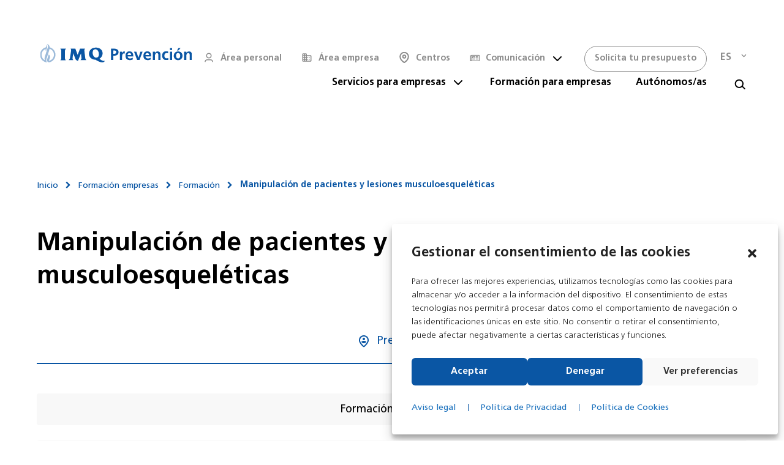

--- FILE ---
content_type: text/html; charset=utf-8
request_url: https://www.google.com/recaptcha/api2/anchor?ar=1&k=6Lfye2chAAAAAKyVEY8b886e-ggBIh08U189zecx&co=aHR0cHM6Ly9pbXFwcmV2ZW5jaW9uLmVzOjQ0Mw..&hl=en&v=PoyoqOPhxBO7pBk68S4YbpHZ&size=invisible&anchor-ms=20000&execute-ms=30000&cb=naevk39xkv1r
body_size: 48590
content:
<!DOCTYPE HTML><html dir="ltr" lang="en"><head><meta http-equiv="Content-Type" content="text/html; charset=UTF-8">
<meta http-equiv="X-UA-Compatible" content="IE=edge">
<title>reCAPTCHA</title>
<style type="text/css">
/* cyrillic-ext */
@font-face {
  font-family: 'Roboto';
  font-style: normal;
  font-weight: 400;
  font-stretch: 100%;
  src: url(//fonts.gstatic.com/s/roboto/v48/KFO7CnqEu92Fr1ME7kSn66aGLdTylUAMa3GUBHMdazTgWw.woff2) format('woff2');
  unicode-range: U+0460-052F, U+1C80-1C8A, U+20B4, U+2DE0-2DFF, U+A640-A69F, U+FE2E-FE2F;
}
/* cyrillic */
@font-face {
  font-family: 'Roboto';
  font-style: normal;
  font-weight: 400;
  font-stretch: 100%;
  src: url(//fonts.gstatic.com/s/roboto/v48/KFO7CnqEu92Fr1ME7kSn66aGLdTylUAMa3iUBHMdazTgWw.woff2) format('woff2');
  unicode-range: U+0301, U+0400-045F, U+0490-0491, U+04B0-04B1, U+2116;
}
/* greek-ext */
@font-face {
  font-family: 'Roboto';
  font-style: normal;
  font-weight: 400;
  font-stretch: 100%;
  src: url(//fonts.gstatic.com/s/roboto/v48/KFO7CnqEu92Fr1ME7kSn66aGLdTylUAMa3CUBHMdazTgWw.woff2) format('woff2');
  unicode-range: U+1F00-1FFF;
}
/* greek */
@font-face {
  font-family: 'Roboto';
  font-style: normal;
  font-weight: 400;
  font-stretch: 100%;
  src: url(//fonts.gstatic.com/s/roboto/v48/KFO7CnqEu92Fr1ME7kSn66aGLdTylUAMa3-UBHMdazTgWw.woff2) format('woff2');
  unicode-range: U+0370-0377, U+037A-037F, U+0384-038A, U+038C, U+038E-03A1, U+03A3-03FF;
}
/* math */
@font-face {
  font-family: 'Roboto';
  font-style: normal;
  font-weight: 400;
  font-stretch: 100%;
  src: url(//fonts.gstatic.com/s/roboto/v48/KFO7CnqEu92Fr1ME7kSn66aGLdTylUAMawCUBHMdazTgWw.woff2) format('woff2');
  unicode-range: U+0302-0303, U+0305, U+0307-0308, U+0310, U+0312, U+0315, U+031A, U+0326-0327, U+032C, U+032F-0330, U+0332-0333, U+0338, U+033A, U+0346, U+034D, U+0391-03A1, U+03A3-03A9, U+03B1-03C9, U+03D1, U+03D5-03D6, U+03F0-03F1, U+03F4-03F5, U+2016-2017, U+2034-2038, U+203C, U+2040, U+2043, U+2047, U+2050, U+2057, U+205F, U+2070-2071, U+2074-208E, U+2090-209C, U+20D0-20DC, U+20E1, U+20E5-20EF, U+2100-2112, U+2114-2115, U+2117-2121, U+2123-214F, U+2190, U+2192, U+2194-21AE, U+21B0-21E5, U+21F1-21F2, U+21F4-2211, U+2213-2214, U+2216-22FF, U+2308-230B, U+2310, U+2319, U+231C-2321, U+2336-237A, U+237C, U+2395, U+239B-23B7, U+23D0, U+23DC-23E1, U+2474-2475, U+25AF, U+25B3, U+25B7, U+25BD, U+25C1, U+25CA, U+25CC, U+25FB, U+266D-266F, U+27C0-27FF, U+2900-2AFF, U+2B0E-2B11, U+2B30-2B4C, U+2BFE, U+3030, U+FF5B, U+FF5D, U+1D400-1D7FF, U+1EE00-1EEFF;
}
/* symbols */
@font-face {
  font-family: 'Roboto';
  font-style: normal;
  font-weight: 400;
  font-stretch: 100%;
  src: url(//fonts.gstatic.com/s/roboto/v48/KFO7CnqEu92Fr1ME7kSn66aGLdTylUAMaxKUBHMdazTgWw.woff2) format('woff2');
  unicode-range: U+0001-000C, U+000E-001F, U+007F-009F, U+20DD-20E0, U+20E2-20E4, U+2150-218F, U+2190, U+2192, U+2194-2199, U+21AF, U+21E6-21F0, U+21F3, U+2218-2219, U+2299, U+22C4-22C6, U+2300-243F, U+2440-244A, U+2460-24FF, U+25A0-27BF, U+2800-28FF, U+2921-2922, U+2981, U+29BF, U+29EB, U+2B00-2BFF, U+4DC0-4DFF, U+FFF9-FFFB, U+10140-1018E, U+10190-1019C, U+101A0, U+101D0-101FD, U+102E0-102FB, U+10E60-10E7E, U+1D2C0-1D2D3, U+1D2E0-1D37F, U+1F000-1F0FF, U+1F100-1F1AD, U+1F1E6-1F1FF, U+1F30D-1F30F, U+1F315, U+1F31C, U+1F31E, U+1F320-1F32C, U+1F336, U+1F378, U+1F37D, U+1F382, U+1F393-1F39F, U+1F3A7-1F3A8, U+1F3AC-1F3AF, U+1F3C2, U+1F3C4-1F3C6, U+1F3CA-1F3CE, U+1F3D4-1F3E0, U+1F3ED, U+1F3F1-1F3F3, U+1F3F5-1F3F7, U+1F408, U+1F415, U+1F41F, U+1F426, U+1F43F, U+1F441-1F442, U+1F444, U+1F446-1F449, U+1F44C-1F44E, U+1F453, U+1F46A, U+1F47D, U+1F4A3, U+1F4B0, U+1F4B3, U+1F4B9, U+1F4BB, U+1F4BF, U+1F4C8-1F4CB, U+1F4D6, U+1F4DA, U+1F4DF, U+1F4E3-1F4E6, U+1F4EA-1F4ED, U+1F4F7, U+1F4F9-1F4FB, U+1F4FD-1F4FE, U+1F503, U+1F507-1F50B, U+1F50D, U+1F512-1F513, U+1F53E-1F54A, U+1F54F-1F5FA, U+1F610, U+1F650-1F67F, U+1F687, U+1F68D, U+1F691, U+1F694, U+1F698, U+1F6AD, U+1F6B2, U+1F6B9-1F6BA, U+1F6BC, U+1F6C6-1F6CF, U+1F6D3-1F6D7, U+1F6E0-1F6EA, U+1F6F0-1F6F3, U+1F6F7-1F6FC, U+1F700-1F7FF, U+1F800-1F80B, U+1F810-1F847, U+1F850-1F859, U+1F860-1F887, U+1F890-1F8AD, U+1F8B0-1F8BB, U+1F8C0-1F8C1, U+1F900-1F90B, U+1F93B, U+1F946, U+1F984, U+1F996, U+1F9E9, U+1FA00-1FA6F, U+1FA70-1FA7C, U+1FA80-1FA89, U+1FA8F-1FAC6, U+1FACE-1FADC, U+1FADF-1FAE9, U+1FAF0-1FAF8, U+1FB00-1FBFF;
}
/* vietnamese */
@font-face {
  font-family: 'Roboto';
  font-style: normal;
  font-weight: 400;
  font-stretch: 100%;
  src: url(//fonts.gstatic.com/s/roboto/v48/KFO7CnqEu92Fr1ME7kSn66aGLdTylUAMa3OUBHMdazTgWw.woff2) format('woff2');
  unicode-range: U+0102-0103, U+0110-0111, U+0128-0129, U+0168-0169, U+01A0-01A1, U+01AF-01B0, U+0300-0301, U+0303-0304, U+0308-0309, U+0323, U+0329, U+1EA0-1EF9, U+20AB;
}
/* latin-ext */
@font-face {
  font-family: 'Roboto';
  font-style: normal;
  font-weight: 400;
  font-stretch: 100%;
  src: url(//fonts.gstatic.com/s/roboto/v48/KFO7CnqEu92Fr1ME7kSn66aGLdTylUAMa3KUBHMdazTgWw.woff2) format('woff2');
  unicode-range: U+0100-02BA, U+02BD-02C5, U+02C7-02CC, U+02CE-02D7, U+02DD-02FF, U+0304, U+0308, U+0329, U+1D00-1DBF, U+1E00-1E9F, U+1EF2-1EFF, U+2020, U+20A0-20AB, U+20AD-20C0, U+2113, U+2C60-2C7F, U+A720-A7FF;
}
/* latin */
@font-face {
  font-family: 'Roboto';
  font-style: normal;
  font-weight: 400;
  font-stretch: 100%;
  src: url(//fonts.gstatic.com/s/roboto/v48/KFO7CnqEu92Fr1ME7kSn66aGLdTylUAMa3yUBHMdazQ.woff2) format('woff2');
  unicode-range: U+0000-00FF, U+0131, U+0152-0153, U+02BB-02BC, U+02C6, U+02DA, U+02DC, U+0304, U+0308, U+0329, U+2000-206F, U+20AC, U+2122, U+2191, U+2193, U+2212, U+2215, U+FEFF, U+FFFD;
}
/* cyrillic-ext */
@font-face {
  font-family: 'Roboto';
  font-style: normal;
  font-weight: 500;
  font-stretch: 100%;
  src: url(//fonts.gstatic.com/s/roboto/v48/KFO7CnqEu92Fr1ME7kSn66aGLdTylUAMa3GUBHMdazTgWw.woff2) format('woff2');
  unicode-range: U+0460-052F, U+1C80-1C8A, U+20B4, U+2DE0-2DFF, U+A640-A69F, U+FE2E-FE2F;
}
/* cyrillic */
@font-face {
  font-family: 'Roboto';
  font-style: normal;
  font-weight: 500;
  font-stretch: 100%;
  src: url(//fonts.gstatic.com/s/roboto/v48/KFO7CnqEu92Fr1ME7kSn66aGLdTylUAMa3iUBHMdazTgWw.woff2) format('woff2');
  unicode-range: U+0301, U+0400-045F, U+0490-0491, U+04B0-04B1, U+2116;
}
/* greek-ext */
@font-face {
  font-family: 'Roboto';
  font-style: normal;
  font-weight: 500;
  font-stretch: 100%;
  src: url(//fonts.gstatic.com/s/roboto/v48/KFO7CnqEu92Fr1ME7kSn66aGLdTylUAMa3CUBHMdazTgWw.woff2) format('woff2');
  unicode-range: U+1F00-1FFF;
}
/* greek */
@font-face {
  font-family: 'Roboto';
  font-style: normal;
  font-weight: 500;
  font-stretch: 100%;
  src: url(//fonts.gstatic.com/s/roboto/v48/KFO7CnqEu92Fr1ME7kSn66aGLdTylUAMa3-UBHMdazTgWw.woff2) format('woff2');
  unicode-range: U+0370-0377, U+037A-037F, U+0384-038A, U+038C, U+038E-03A1, U+03A3-03FF;
}
/* math */
@font-face {
  font-family: 'Roboto';
  font-style: normal;
  font-weight: 500;
  font-stretch: 100%;
  src: url(//fonts.gstatic.com/s/roboto/v48/KFO7CnqEu92Fr1ME7kSn66aGLdTylUAMawCUBHMdazTgWw.woff2) format('woff2');
  unicode-range: U+0302-0303, U+0305, U+0307-0308, U+0310, U+0312, U+0315, U+031A, U+0326-0327, U+032C, U+032F-0330, U+0332-0333, U+0338, U+033A, U+0346, U+034D, U+0391-03A1, U+03A3-03A9, U+03B1-03C9, U+03D1, U+03D5-03D6, U+03F0-03F1, U+03F4-03F5, U+2016-2017, U+2034-2038, U+203C, U+2040, U+2043, U+2047, U+2050, U+2057, U+205F, U+2070-2071, U+2074-208E, U+2090-209C, U+20D0-20DC, U+20E1, U+20E5-20EF, U+2100-2112, U+2114-2115, U+2117-2121, U+2123-214F, U+2190, U+2192, U+2194-21AE, U+21B0-21E5, U+21F1-21F2, U+21F4-2211, U+2213-2214, U+2216-22FF, U+2308-230B, U+2310, U+2319, U+231C-2321, U+2336-237A, U+237C, U+2395, U+239B-23B7, U+23D0, U+23DC-23E1, U+2474-2475, U+25AF, U+25B3, U+25B7, U+25BD, U+25C1, U+25CA, U+25CC, U+25FB, U+266D-266F, U+27C0-27FF, U+2900-2AFF, U+2B0E-2B11, U+2B30-2B4C, U+2BFE, U+3030, U+FF5B, U+FF5D, U+1D400-1D7FF, U+1EE00-1EEFF;
}
/* symbols */
@font-face {
  font-family: 'Roboto';
  font-style: normal;
  font-weight: 500;
  font-stretch: 100%;
  src: url(//fonts.gstatic.com/s/roboto/v48/KFO7CnqEu92Fr1ME7kSn66aGLdTylUAMaxKUBHMdazTgWw.woff2) format('woff2');
  unicode-range: U+0001-000C, U+000E-001F, U+007F-009F, U+20DD-20E0, U+20E2-20E4, U+2150-218F, U+2190, U+2192, U+2194-2199, U+21AF, U+21E6-21F0, U+21F3, U+2218-2219, U+2299, U+22C4-22C6, U+2300-243F, U+2440-244A, U+2460-24FF, U+25A0-27BF, U+2800-28FF, U+2921-2922, U+2981, U+29BF, U+29EB, U+2B00-2BFF, U+4DC0-4DFF, U+FFF9-FFFB, U+10140-1018E, U+10190-1019C, U+101A0, U+101D0-101FD, U+102E0-102FB, U+10E60-10E7E, U+1D2C0-1D2D3, U+1D2E0-1D37F, U+1F000-1F0FF, U+1F100-1F1AD, U+1F1E6-1F1FF, U+1F30D-1F30F, U+1F315, U+1F31C, U+1F31E, U+1F320-1F32C, U+1F336, U+1F378, U+1F37D, U+1F382, U+1F393-1F39F, U+1F3A7-1F3A8, U+1F3AC-1F3AF, U+1F3C2, U+1F3C4-1F3C6, U+1F3CA-1F3CE, U+1F3D4-1F3E0, U+1F3ED, U+1F3F1-1F3F3, U+1F3F5-1F3F7, U+1F408, U+1F415, U+1F41F, U+1F426, U+1F43F, U+1F441-1F442, U+1F444, U+1F446-1F449, U+1F44C-1F44E, U+1F453, U+1F46A, U+1F47D, U+1F4A3, U+1F4B0, U+1F4B3, U+1F4B9, U+1F4BB, U+1F4BF, U+1F4C8-1F4CB, U+1F4D6, U+1F4DA, U+1F4DF, U+1F4E3-1F4E6, U+1F4EA-1F4ED, U+1F4F7, U+1F4F9-1F4FB, U+1F4FD-1F4FE, U+1F503, U+1F507-1F50B, U+1F50D, U+1F512-1F513, U+1F53E-1F54A, U+1F54F-1F5FA, U+1F610, U+1F650-1F67F, U+1F687, U+1F68D, U+1F691, U+1F694, U+1F698, U+1F6AD, U+1F6B2, U+1F6B9-1F6BA, U+1F6BC, U+1F6C6-1F6CF, U+1F6D3-1F6D7, U+1F6E0-1F6EA, U+1F6F0-1F6F3, U+1F6F7-1F6FC, U+1F700-1F7FF, U+1F800-1F80B, U+1F810-1F847, U+1F850-1F859, U+1F860-1F887, U+1F890-1F8AD, U+1F8B0-1F8BB, U+1F8C0-1F8C1, U+1F900-1F90B, U+1F93B, U+1F946, U+1F984, U+1F996, U+1F9E9, U+1FA00-1FA6F, U+1FA70-1FA7C, U+1FA80-1FA89, U+1FA8F-1FAC6, U+1FACE-1FADC, U+1FADF-1FAE9, U+1FAF0-1FAF8, U+1FB00-1FBFF;
}
/* vietnamese */
@font-face {
  font-family: 'Roboto';
  font-style: normal;
  font-weight: 500;
  font-stretch: 100%;
  src: url(//fonts.gstatic.com/s/roboto/v48/KFO7CnqEu92Fr1ME7kSn66aGLdTylUAMa3OUBHMdazTgWw.woff2) format('woff2');
  unicode-range: U+0102-0103, U+0110-0111, U+0128-0129, U+0168-0169, U+01A0-01A1, U+01AF-01B0, U+0300-0301, U+0303-0304, U+0308-0309, U+0323, U+0329, U+1EA0-1EF9, U+20AB;
}
/* latin-ext */
@font-face {
  font-family: 'Roboto';
  font-style: normal;
  font-weight: 500;
  font-stretch: 100%;
  src: url(//fonts.gstatic.com/s/roboto/v48/KFO7CnqEu92Fr1ME7kSn66aGLdTylUAMa3KUBHMdazTgWw.woff2) format('woff2');
  unicode-range: U+0100-02BA, U+02BD-02C5, U+02C7-02CC, U+02CE-02D7, U+02DD-02FF, U+0304, U+0308, U+0329, U+1D00-1DBF, U+1E00-1E9F, U+1EF2-1EFF, U+2020, U+20A0-20AB, U+20AD-20C0, U+2113, U+2C60-2C7F, U+A720-A7FF;
}
/* latin */
@font-face {
  font-family: 'Roboto';
  font-style: normal;
  font-weight: 500;
  font-stretch: 100%;
  src: url(//fonts.gstatic.com/s/roboto/v48/KFO7CnqEu92Fr1ME7kSn66aGLdTylUAMa3yUBHMdazQ.woff2) format('woff2');
  unicode-range: U+0000-00FF, U+0131, U+0152-0153, U+02BB-02BC, U+02C6, U+02DA, U+02DC, U+0304, U+0308, U+0329, U+2000-206F, U+20AC, U+2122, U+2191, U+2193, U+2212, U+2215, U+FEFF, U+FFFD;
}
/* cyrillic-ext */
@font-face {
  font-family: 'Roboto';
  font-style: normal;
  font-weight: 900;
  font-stretch: 100%;
  src: url(//fonts.gstatic.com/s/roboto/v48/KFO7CnqEu92Fr1ME7kSn66aGLdTylUAMa3GUBHMdazTgWw.woff2) format('woff2');
  unicode-range: U+0460-052F, U+1C80-1C8A, U+20B4, U+2DE0-2DFF, U+A640-A69F, U+FE2E-FE2F;
}
/* cyrillic */
@font-face {
  font-family: 'Roboto';
  font-style: normal;
  font-weight: 900;
  font-stretch: 100%;
  src: url(//fonts.gstatic.com/s/roboto/v48/KFO7CnqEu92Fr1ME7kSn66aGLdTylUAMa3iUBHMdazTgWw.woff2) format('woff2');
  unicode-range: U+0301, U+0400-045F, U+0490-0491, U+04B0-04B1, U+2116;
}
/* greek-ext */
@font-face {
  font-family: 'Roboto';
  font-style: normal;
  font-weight: 900;
  font-stretch: 100%;
  src: url(//fonts.gstatic.com/s/roboto/v48/KFO7CnqEu92Fr1ME7kSn66aGLdTylUAMa3CUBHMdazTgWw.woff2) format('woff2');
  unicode-range: U+1F00-1FFF;
}
/* greek */
@font-face {
  font-family: 'Roboto';
  font-style: normal;
  font-weight: 900;
  font-stretch: 100%;
  src: url(//fonts.gstatic.com/s/roboto/v48/KFO7CnqEu92Fr1ME7kSn66aGLdTylUAMa3-UBHMdazTgWw.woff2) format('woff2');
  unicode-range: U+0370-0377, U+037A-037F, U+0384-038A, U+038C, U+038E-03A1, U+03A3-03FF;
}
/* math */
@font-face {
  font-family: 'Roboto';
  font-style: normal;
  font-weight: 900;
  font-stretch: 100%;
  src: url(//fonts.gstatic.com/s/roboto/v48/KFO7CnqEu92Fr1ME7kSn66aGLdTylUAMawCUBHMdazTgWw.woff2) format('woff2');
  unicode-range: U+0302-0303, U+0305, U+0307-0308, U+0310, U+0312, U+0315, U+031A, U+0326-0327, U+032C, U+032F-0330, U+0332-0333, U+0338, U+033A, U+0346, U+034D, U+0391-03A1, U+03A3-03A9, U+03B1-03C9, U+03D1, U+03D5-03D6, U+03F0-03F1, U+03F4-03F5, U+2016-2017, U+2034-2038, U+203C, U+2040, U+2043, U+2047, U+2050, U+2057, U+205F, U+2070-2071, U+2074-208E, U+2090-209C, U+20D0-20DC, U+20E1, U+20E5-20EF, U+2100-2112, U+2114-2115, U+2117-2121, U+2123-214F, U+2190, U+2192, U+2194-21AE, U+21B0-21E5, U+21F1-21F2, U+21F4-2211, U+2213-2214, U+2216-22FF, U+2308-230B, U+2310, U+2319, U+231C-2321, U+2336-237A, U+237C, U+2395, U+239B-23B7, U+23D0, U+23DC-23E1, U+2474-2475, U+25AF, U+25B3, U+25B7, U+25BD, U+25C1, U+25CA, U+25CC, U+25FB, U+266D-266F, U+27C0-27FF, U+2900-2AFF, U+2B0E-2B11, U+2B30-2B4C, U+2BFE, U+3030, U+FF5B, U+FF5D, U+1D400-1D7FF, U+1EE00-1EEFF;
}
/* symbols */
@font-face {
  font-family: 'Roboto';
  font-style: normal;
  font-weight: 900;
  font-stretch: 100%;
  src: url(//fonts.gstatic.com/s/roboto/v48/KFO7CnqEu92Fr1ME7kSn66aGLdTylUAMaxKUBHMdazTgWw.woff2) format('woff2');
  unicode-range: U+0001-000C, U+000E-001F, U+007F-009F, U+20DD-20E0, U+20E2-20E4, U+2150-218F, U+2190, U+2192, U+2194-2199, U+21AF, U+21E6-21F0, U+21F3, U+2218-2219, U+2299, U+22C4-22C6, U+2300-243F, U+2440-244A, U+2460-24FF, U+25A0-27BF, U+2800-28FF, U+2921-2922, U+2981, U+29BF, U+29EB, U+2B00-2BFF, U+4DC0-4DFF, U+FFF9-FFFB, U+10140-1018E, U+10190-1019C, U+101A0, U+101D0-101FD, U+102E0-102FB, U+10E60-10E7E, U+1D2C0-1D2D3, U+1D2E0-1D37F, U+1F000-1F0FF, U+1F100-1F1AD, U+1F1E6-1F1FF, U+1F30D-1F30F, U+1F315, U+1F31C, U+1F31E, U+1F320-1F32C, U+1F336, U+1F378, U+1F37D, U+1F382, U+1F393-1F39F, U+1F3A7-1F3A8, U+1F3AC-1F3AF, U+1F3C2, U+1F3C4-1F3C6, U+1F3CA-1F3CE, U+1F3D4-1F3E0, U+1F3ED, U+1F3F1-1F3F3, U+1F3F5-1F3F7, U+1F408, U+1F415, U+1F41F, U+1F426, U+1F43F, U+1F441-1F442, U+1F444, U+1F446-1F449, U+1F44C-1F44E, U+1F453, U+1F46A, U+1F47D, U+1F4A3, U+1F4B0, U+1F4B3, U+1F4B9, U+1F4BB, U+1F4BF, U+1F4C8-1F4CB, U+1F4D6, U+1F4DA, U+1F4DF, U+1F4E3-1F4E6, U+1F4EA-1F4ED, U+1F4F7, U+1F4F9-1F4FB, U+1F4FD-1F4FE, U+1F503, U+1F507-1F50B, U+1F50D, U+1F512-1F513, U+1F53E-1F54A, U+1F54F-1F5FA, U+1F610, U+1F650-1F67F, U+1F687, U+1F68D, U+1F691, U+1F694, U+1F698, U+1F6AD, U+1F6B2, U+1F6B9-1F6BA, U+1F6BC, U+1F6C6-1F6CF, U+1F6D3-1F6D7, U+1F6E0-1F6EA, U+1F6F0-1F6F3, U+1F6F7-1F6FC, U+1F700-1F7FF, U+1F800-1F80B, U+1F810-1F847, U+1F850-1F859, U+1F860-1F887, U+1F890-1F8AD, U+1F8B0-1F8BB, U+1F8C0-1F8C1, U+1F900-1F90B, U+1F93B, U+1F946, U+1F984, U+1F996, U+1F9E9, U+1FA00-1FA6F, U+1FA70-1FA7C, U+1FA80-1FA89, U+1FA8F-1FAC6, U+1FACE-1FADC, U+1FADF-1FAE9, U+1FAF0-1FAF8, U+1FB00-1FBFF;
}
/* vietnamese */
@font-face {
  font-family: 'Roboto';
  font-style: normal;
  font-weight: 900;
  font-stretch: 100%;
  src: url(//fonts.gstatic.com/s/roboto/v48/KFO7CnqEu92Fr1ME7kSn66aGLdTylUAMa3OUBHMdazTgWw.woff2) format('woff2');
  unicode-range: U+0102-0103, U+0110-0111, U+0128-0129, U+0168-0169, U+01A0-01A1, U+01AF-01B0, U+0300-0301, U+0303-0304, U+0308-0309, U+0323, U+0329, U+1EA0-1EF9, U+20AB;
}
/* latin-ext */
@font-face {
  font-family: 'Roboto';
  font-style: normal;
  font-weight: 900;
  font-stretch: 100%;
  src: url(//fonts.gstatic.com/s/roboto/v48/KFO7CnqEu92Fr1ME7kSn66aGLdTylUAMa3KUBHMdazTgWw.woff2) format('woff2');
  unicode-range: U+0100-02BA, U+02BD-02C5, U+02C7-02CC, U+02CE-02D7, U+02DD-02FF, U+0304, U+0308, U+0329, U+1D00-1DBF, U+1E00-1E9F, U+1EF2-1EFF, U+2020, U+20A0-20AB, U+20AD-20C0, U+2113, U+2C60-2C7F, U+A720-A7FF;
}
/* latin */
@font-face {
  font-family: 'Roboto';
  font-style: normal;
  font-weight: 900;
  font-stretch: 100%;
  src: url(//fonts.gstatic.com/s/roboto/v48/KFO7CnqEu92Fr1ME7kSn66aGLdTylUAMa3yUBHMdazQ.woff2) format('woff2');
  unicode-range: U+0000-00FF, U+0131, U+0152-0153, U+02BB-02BC, U+02C6, U+02DA, U+02DC, U+0304, U+0308, U+0329, U+2000-206F, U+20AC, U+2122, U+2191, U+2193, U+2212, U+2215, U+FEFF, U+FFFD;
}

</style>
<link rel="stylesheet" type="text/css" href="https://www.gstatic.com/recaptcha/releases/PoyoqOPhxBO7pBk68S4YbpHZ/styles__ltr.css">
<script nonce="XVuOq09gXcAeLIIDPWhniA" type="text/javascript">window['__recaptcha_api'] = 'https://www.google.com/recaptcha/api2/';</script>
<script type="text/javascript" src="https://www.gstatic.com/recaptcha/releases/PoyoqOPhxBO7pBk68S4YbpHZ/recaptcha__en.js" nonce="XVuOq09gXcAeLIIDPWhniA">
      
    </script></head>
<body><div id="rc-anchor-alert" class="rc-anchor-alert"></div>
<input type="hidden" id="recaptcha-token" value="[base64]">
<script type="text/javascript" nonce="XVuOq09gXcAeLIIDPWhniA">
      recaptcha.anchor.Main.init("[\x22ainput\x22,[\x22bgdata\x22,\x22\x22,\[base64]/[base64]/[base64]/[base64]/[base64]/[base64]/[base64]/[base64]/[base64]/[base64]\\u003d\x22,\[base64]\\u003d\x22,\[base64]/[base64]/Ctlcnw7o7XmHDsh7DvsKVPMOVw4TDqQpmSFnCjl7DilvDocODFsKvw7TDhQTCqSHDm8OHclAHesOFKMKFQGU3Bg5PwqbChENQw5rCgsKTwq0Yw5/CpcKVw7ozB0sSEsOxw63DoRtnBsOxYDI8LDwyw44CGsK3wrLDuiRCJ0tXH8O+wq0owoYCwoPClcOTw6AOaMOhcMOSJj/[base64]/w4Fdw458w4AWwolnOAN/b3XDrMKjw7AwfWTDjMOzf8Kww77Dk8O5QMKgTDjDuFnCuioTwrHClsOlZjfChMO7TsKCwo4Rw5TDqi8mwrdKJmwgwr7DqlPCn8OZH8Ogw5/Dg8OBwqHCkAPDicKnbMOuwrQOwqvDlMKDw6XCmsKyY8KvXXl9dMKdNSbDjCzDocKrAsO6wqHDmsOSKx87wrvDrsOVwqQnw5PCuRfDn8OPw5PDvsOsw7DCt8O+w7MOBSt9Fh/Dv00Sw7ogwp1hFFJjBUzDksO/w5DCp3PCvcOcLwPCqAjCvcKwCsKYEWzCscKfV8KrwophAWBVG8K5wplcw5HCqBBewp/ChMOkH8KGwq8sw608JcOgIT7Cm8KCMcKdACZEwpHCr8OOLcOmw5d/wq9qXjNzw4rCuwwqIsK7FMKZbjA0w6Urw4jCvMOMB8OHw6dsM8OXGMKAEhonwqrCisKyLcKrM8OTd8O/QcO2UMOrJFAqE8K6wo0/w5rCuMKew4VnBgbCnsOXw7bCuWBiICUEwr7Cg0gCw5fDjkbDrsKHwrYZVivCncK7Kx7CusOXc2fCtSXCowBzbcKjw6TDucKowqAPDMKCWcKXwo0Xw5nCrFx/[base64]/CtT48esOYOMOIGMKIw5oUDDfDo8OQw4jCm8O9wrrCnRvDrz7DgwvCp2TCvBjDmsOjwoPDlTnCg0dINsKww6zCuEHCjmLDnFozw4guwrHDusKyw6XDqx8oXcKxw6jDpcKiJMO3w4PDrMOXwpTCkQ4Jw61Uwqtuw4oCwqPCtihxw5FwWkXDl8OeGxnDsV3CucO/BcOVw4d3w4sfJcOIw4XDh8OHI0jCsSUaRybDqjJcwqF4w67Dk2Y9Il3Cm0oXRMKmUUxEw4UATyEtwrfDlMKxWVJYwpIJwo9Uwrt1ZcOlTcKEw4LCjsKew6nDssO5wqYUw5zCqAMTwr/DngnDpMOVCwzDlzXDtsOKccOOCw9Ew4IGw5cMPFPCkVltwqAjwrxUNUkPbMONDMOPRsK/[base64]/CjANde8OZw5Eow5HCnV7DiXfCqD3DumrCnAXDuMKVb8K+XSAAw74NMSZHw6cPw5gjJMKjGhUmRUsbLxExwpzCuEbDqCjCpsOyw7EFwqUOw4/DqMKsw69JYMOzwqrDnsOMLQTCjkTDsMKdwoYewpZWw4QNAEzCu05+w4MoXTLCnsOOBsOVdmnCkGAaA8O4wrITUEsON8Ocw47CtAU/wqTDgMKuw63DrsO1AhtSa8K6wrLCnMO0ehnCocOLw4XCo3jCi8OcwrHCnMKtwpp2HBvClMKjdcOTexfCo8KNwrnCiSotwp/[base64]/DmgHDsBELDsKaIsORXxDDtMKDIHwFw6/CuibDjWgJwoHDpMKrw4knw6zCh8O5HcKkG8K6LsO+wpMKJmTChUpeWi7CjsOhaD09BsOZwqtOwpM3YcOzw4Jxw595wpRmf8O0G8KIw51rCDFow64wwr3CicOePMOkNEfDqcOBw51/[base64]/[base64]/CvWnCuMKjDsK3YsKfwrnCvhZmUS0GccKmw6LCjcO4AsKswrlCwpI1egZYwq7Cq1Baw5fClgFOw5PCoEVzw70yw6vDhC0JwpQhw4TCmsKcNFDCjABdScKkUMKzwqHCk8OTdCcxNMOXw4zCqw/DqMOJw7fDmMOnc8KyLj84SidRwpvCmGVgw7DDncKLw5hBwqAMwoPCmiPCmcO/[base64]/CgsOASGbDisOawqMmQ2zCuinDvg8cM8OvX1Bgw6rCuH7CosOEFG7DkFhEw5JCwoHCo8KUwoPCnMKKdwPCt1HCv8Kuw6vCnMOuU8O4w64PwqXCjsKKAG4FYRIRUMKJwoXDg03Dp13CiRkQwoAuwobCjMOhT8K/AgHDvnMqZcOrwqTCi0RqZlwlwofCtythwp1sFWbDsDDCqFMnG8Kow6HDgMOmw6QWCEbCr8KSwpjCksOGUcOiZsOwKcKfw4LDj1zDqTHDocO5SMKPMwbDrHNFKsOKwp9mGsOiwoEyHMKswpFPwrZvPsOIwo3DhMKFSxktw6nDiMKlXzjDmVzCvsO/[base64]/DswLCiX3CnXfCqVdDG8KEWMOpw55dw7YCwo5wIgXCnsKnayPDjcKrMMKOw6hQw4BNAcKJw4PCmsOXwo/DiC3DkcKMwp3Cp8OuWlnCmk4sTMO1wp/Dp8Kxwr5RVA0lIUHCvCM8w5DChUILwo7CrcKww7nClMO+woHDo1PDiMOmw7bDiW/ClXrDk8KoAlQKwrh7TTfChMKkw5nDrVLDmHvDksObEjZnwrIQw54TQgUDaEQVUzhBJcKpBcK5KMK/wpDCtQXCmcOMw5hGYEBRNUzDinsAw7vDsMOyw77CpipmworDtHNzw47CqF1Ww4M3QsK8wodLGcKlw7M5YSUIw4vDozVVCXMcb8KQw65wQQo0Y8KQTzbCgcKkC0zDsMKKHMOBe0XDhsKMw553FcKAw5lywq/DhklNwrrCklPDjn7CvcKHw6DCiStVGcOTw50WUznCk8KWI2QmwpwML8KcViE4EcOYwqFFcsKRw63DuHfClMKmwrwKw6JFI8OCw6wfc3RnWhFFwpRifBDDi0gEw4rDtsK0V3gMc8KVH8KuOCN5wofDtlpYcDdsQsKQwpHDvE0zw7dCwqdjIFDClU/Cv8K6bcKTw57DrcKEwpLDtcOgaxnDsMKdEGjCg8Ovw7REw5HDmMOmwoUkTMO2wphzwrkswoXDolQPw5dFasOEwq0NG8Ohw7DCsMObw5sswofDtsOUGsK4w5hPwq/CkS8eC8O3w6Uaw4fColfCo2nDsTc4wrl3S23CslbDrQc2wpLDnsOUZihXw5xoKk/CucO/w6TCmELDvznDrm7CqcORwqMSw6VWw5nDs37DvMKHIcK9w7Iqfzdsw78Vw7pyXlZzQcK0w4d6woDDpzUfwrTCoGTDignDukddwqfCnMKAw7bCrjAcwotDw7NsDcOywqLCicOaw4TCv8K9LGYGwqXCmcOsczfDhMOMw4UIw77DisKxw6NsKW3DuMKBOw/CjMKqwpJjKktZw5EVG8O5woTCv8OqLWIPwpUJQ8OZwrNFByRjw7NpdX7Dt8KmfVDDtW4qeMOowrTCrMOYw4nDjcORw5hfw7HDpMKdwolPw7nDhcOIwo7Ck8OjfjYjw4rCpMOiw4zClwgXYRxPw5HDmsOMFXLDrl/Dh8O3RX/CmsOcf8K6wqLDt8OOw4nCocKUwo1Nw4YiwqsBw7/[base64]/ChUPCkcK6K3DDmMOBNEZ6TVYOBMKUwqbDqmDCvsOnw5LDuk/DvsOvTw7Chw1Ow79yw7Fww5zCqcKTwocoEcKKQUnCpTDCoTXCmx3DggAQw7vDk8KEFHELw4shX8OrwqgEXsOtY0RVV8O8D8KDQ8K0wrzCuXnCtnQdE8O4FTzCocKMwrLDsG8iwpZNHsO0H8O3w7/DjTQsw5XDrlJCw7LCtMKew77DrcK6wp3CoVLDlgpRw4jCtSXDp8KSJGxBw5HDiMK/fH3CtMKIw74YTWbDg2PCssKdwrzCiRx+worDqRTCjsO0w7gywrIhw43DuxUYOMKlw7XDkGF/FsOycMKjBUvDm8KKajrCisOZw48DwoQqJUfDmcO4wo97FMOSwqwGOMOoD8ODb8ONASUBwow1wpQZw6jDmXXCqiHDo8Obw4jCnMKvK8Khw5fClC/Cj8OIUcOReF8VNn8qfsKCw57CoCBcwqLDm1vCrCHCuilJw6HDscKSw6FBCFUewpPCklPCi8OQemQTwrZPPsKfwqQuwpJZw4jCikDDq1EYw7Ejwr0rw6fDqsOkwoDDj8KIwroPG8KMwr/CowHDt8OLE3/Dq2rDscONOwfCtcKFb3/CpMORwp4sFg5CwqrCuWJqDsKxV8OTw5rCj2bCmsOlQcO8wr7ChhJPBArDhSjDp8KEwpd9wqXCisOswqfDsjjDgcKvw5vCthwMwqPCvA3Cl8KKBylJBx7CjsOReSLDuMKOwrcywpfCn3QWw7JYw7jClBLChsKmwr/[base64]/Cg8KbO8KSw5LCunMSwrpOwo9PVkjDr0LDtjBOV2oAw7pfGcOFbsK0w5kSUcK/E8OGdTcQw7DCqsKDw5rDjlHDgCzDlXNGw7VQwp5swpDCpAJBwrbCmD8yJ8KbwplOwpnCkcOEw4ofwoI+E8KVU03DiUBZYsKdIAt5wprDusOscsKOPn0qw5IGZcKSIcKlw6R3w7bCu8OZUzA/w6g/woLChwDCg8OYV8OmGmfDosO6woUPw4gfw67CiGPDoFJMw7QyBAbDqRkgH8KfwrTDkRI5w5/CkMORYn02w7fCkcOPw4XDtsOibBxawrMuwoHDrxIbTw/[base64]/CtcOiw6rCok54RjbCgsKWwpbCsElgw5B4wrrClwZ9wrTCvGTDgcK5w7Fkw4DDtMOzwqRScMOYB8O8wo7Dp8KQwpprTnY/w5Vbw5bCuyTCkTgyQj0RBXHCs8OWaMK7wr5cVcOHTcKSZRliQMOXNTEuwppFw7sQfMK3ScONwp/Cq2TCngo3GcO8wpHDvAU6VsKNIMOXXHEUw7HDu8OrBGTDtsKHw5UybzbDgcOvw5ZFS8K5VQrDmgN2woZpwpHDpsOAR8K1woLDuMK+wqLCklhYw7bCvMKOGjfDgcKcw7l/MsKeE2knIcKXRcOGw4PDrDVxOcOXTsOxw4DCmz7Ci8OSYcKRDwPClcKXfsKYw40vQyUdScKGOcOcw5jClMKtwrZPS8KTbcOiw4wXw7rCg8K6Jk7DkzE5wogrL1BuwqTDvDzCq8KfcUA1wrsuPwvDjsOawr/CrcONwobCocKvwpXDtXEywr/CqHDCvsKNwr8bQ1DChMOEwp/DucKiwr1Ew5fDihIwW0vDhRfChGYudGbDgywDw53CjyNQBcOAAWUWXcKAwoXDq8ODw6zDhx0uScKlLcKUZMObw7sNKcKYDMKbwoDDk2LCh8OKwolGwrXCgBMkClbCp8OSwrd6P0ELw5pkw78HZ8KRw5fCk2lPw7pHAVTDhMKZw7JUw5XDh8KaQcO/aClKDTp+SsOxwqDCicKqShVjw6cUw5vDr8Oxw7J3w7bDrjsrw7TCsCfCrVvCsMOmwoUNwrvCs8OZwp5dw43Ci8OEw7jChsO+ZsOdEk/CrGQqwp/[base64]/DuMKiCcKawq3DpV/CvMO6w4DDjRvDolHCjcOQCsK8wpombUgJw5YaB0YqwovChcK6w6LDv8K+wpDDu8Kowql8YMOZw6HDlMOewqsREDTDkFhrKncLwpwBw5xEwofCi3rDg2sVPAbDosOXcVLDkQ/DgcKVDgPCo8Kcw7TCvMK9IFxQE318AMK4w4YUIjPCpHp1w6fCmEFKw6cnwpnDssOUcMO+w6nDj8OwBHvCrsK2GsK2wpVKwqvDhcKmPkvDpVM3w6jDilQDZcK7bXhuw4TCv8Ktw5TDnsKKB3HCuhMEMcO6F8K5McKHw5NiAWzDk8O/w7/Dq8OYw4XDiMKJw4leOsKawqHDp8O3QCfCs8Kob8Oxw6kmwpHDo8Kdw7dhPcOBHsO6woYsw6vCgMKYbyPDpcK+w4nDpHkvwrMcBcKWwrtuGV/[base64]/DsmbDhyRUTmfCgcO5DMOxak0VwoRlSsK/w7sZDSEKTMK0w6TDvsKeVxNIw5LCp8KhBVpWTsOfCsKWQmHClDQfwoPCj8OYwp5YIFXDisKxBMOTFVzDgTHDvsKvaBZoBh3Cv8K7wq0rwplTJsKMU8OWwq3CncOtPE5IwqRtLMOMAMOow57CgXxaH8K1wp5xMDAHBsO7w6zChHXDrsOAw6HDoMKNw6nDvsKiB8KLGgA/SGPDiMKJw4cPC8Otw6LCoUnCucOqwpjClcKEw5HCq8K7w5PCpMKNwrc6w6ppwrvCrsKJXHrDkMKCdhVkwoJVJgIZwqfCnELCshfDq8Ogw4puTDzCj3Fzw5/[base64]/Dp0jCkBPDpsKXwqlOwrLDqcKhwq5vTmrCqjzDlEYww5hYLHzCnGDChsKdw6B7An4Bw4bCtMKOw4fDs8OdCC8NwpkQw4V7WWMMZMKZCxvDs8Oqw5TChMK4wprDgMO1wpjCoS/CssO9STTDuHhKK3d2w7zDu8OwCsObNcKnPzzDqMKAwoBSX8KoBDhXbcKaEsKgER/DmnbCm8OHw5HDsMKpU8OHwovDscK3w7PDu2k3w6ddw4kRImkAfwFiwqTDi3nClibCuBDCphPDnmfDvgHCt8ONwpgvf0vDjjd/W8OjwrM8w5HDksKbwoJiw7wdB8KfY8KEwrAaIcKOwqHDpMKvwrJHwoJswqxiw4UTMMOKw4FTM2/DsAUVw7LCtyDCiMO+w5YHPFXDvyNcwos5wrUdJMKSdsOYwos1w6t9w79IwphxflDDsQ3CizvDknZ9w5LDvMOpQ8Oew5XCh8KQwr/DqcKjwoLDscKuw4fDssOITVZob25dw7nCkBhHKMKBMsOOP8KcwoM/wqfDpWZfwpIVw4d5woxye0Zxw5Eqc0ApFsK9B8O6IEF8w7vCrsOYw77Dqww/c8OUehjClcODNcK3eUjDpMO6woMWHcO9E8OzwqEwa8KNacKNw4htwoxjwqPDjcO+wqjClC/Dv8Kiw5J3BMK0PsKeb8KqaHrCn8O8ZAtSVDEGw5NNwqTDgsK4wqZGw4bCnToww7XCs8O8w5XDkMO4wpjCg8OzD8KaF8OrQXk0D8O6PcKBU8Kpw78Bw7NNFz5xaMKjw5gpUcOJw6HDu8OhwqECIT3CnMOBFcOwwoDDlzrDnCxSw4w8wrZhw6k3McOBHsKZw7QGHWnDpS/[base64]/wo3DqMO2w5IHG11VZBg7Z8OoZcKpO8O1JFvCgMKISMK0AsKEwoHDgTrCuRw9T2g4w7bDkcOwCErCr8KbNEzClsKRViHDtQLDgm/[base64]/[base64]/[base64]/SsOhGnk+aWTDg8ONMsKWwpUqB0NAw7AuVMKPw5rDrcO2FsKDw7Z/dV3DhhjCmVl5dMK+f8O9w4XCswDDisOUTMO7PHPDoMKAJWdJVmHCi3LCjMKxw4bCtArDhXk8w4orWUV+HGY1bMKTwpLCpwnDiGPCqcO6w6k1w51pwqoNTcKdQ8OQwr9/Lzc/WHDDgwk5WsO5w5FWwpfCp8K6ccKPwrnDhMKTwqfCscKoK8OYwrF4asOrwrvDucOgwoLDvMOIw7UYNcOdacOow4bClsKaw4caw4/Cg8OPZkl+NylGwrYrTX0gw6kZw7ERYV7CtMKWw5FuwqdkQi7CvMOdYA7CgkMbwrLCncO5LS/DugY4woLDpMKrw6jDlsKCwp0uwrdTFGgqLcKpw7XDgUnCs3F/[base64]/XsOtwpttCydiw4jCqxIfez13w6vDhsOcFsOhw455w5x3w6w0wrzDgFNGBzURDmx1DkXCjMOBfCcnDVPDqG7DuRfDosOpIFFgO1M1T8KCwoDDjnp/IzgYwpPCvsO8HsO1w7kGQsO7IWA/En3Cm8K6LRjCihVnZMOiw5fCtsK2DMKmLMOJayHCqMOew53DuAXDrSBFbcK4wqvDn8O6w5J+w5gnw7XCjhLDlhtVJsKXwobDl8KiKxA7VMK6w6JPwoDDuVfCv8KLZWsrwo0bwplgdcKAdB44YcO/X8ODw5HCnQFIwqBYw6fDr2cDw4YPwrrDucKvV8OTw6vDjAlNw7QPGRQjw43DicOow77CkMKzZlfDgkPCuMKDaippL2XDicKFf8O9QRQ3PAAkTV/CpsO8AnEtH1JRwpzDtn/CvsKhw64ew4XCnWxnwoAcwrFTHVLDtMO4E8OYworCtMK7KsOPf8OraRVIew9ADi59wqHCuXTCs1Q1JCXCoMK4I2PDg8KHJkfCjAYEZsK3SC3DrcKMwqDCtWQ6ecKaScOGwq8sw7TCicOsYR8+wpTCm8OKwoU1Lg/[base64]/WS4Hw60zH8KPQ8K3ax/[base64]/FsOHwqIEwpstccO5wrfDoMK5CsKNPg/DlMKzJS5Db2fDuFg0w5E6wrrDpMK+S8KZLsKXwq5Pw7g7C0lTMhfDicObwrfDlMKje3BNKcOVOCRRw6VOOChnI8OEH8OBOCTDtSfCrCg7wqjCqGbCliDCjWsrw7QXRG4oVMKgD8KOJSIEOz1FQcK5wpLDlWjDvcOZwpTDvUjChcKMwpQaIXDCg8KAKsKgL3F5w5Yhwo/CuMK/[base64]/CpUsWw6lSw57DlMK0wr7DocOSeMKlw65owo4WwovCocO7YkVtZG5TwpF8wqw1wrTCgcKowonDilDDgirCsMK1IwTDjsKXG8OwYMOaYsKieTnDk8Obwo17wrzCvWllNxPCn8OMw5hzU8KBQFvCjDrDh3c8w5tUFSlBwpYzYcKMNF/CsBHCo8Oqw7JiwoA2w6PCrnzDtMKxwqN+wqtWwo17wqY2Z37CncKvwplxC8KiSsO9wodERzp2NEcEAcKFwqE/[base64]/[base64]/wpjCkk7CqsOVw7kJUsODPcOSNsK3YsO9UcObf8OmJMKzwqlCw5Y4wocHwr1bXMK1T2zCmMKnQCIQQhkQIsOMXsKrEcKnwqxLRzPCi3PCtFvDhsOsw4ZZUhfDt8KWwrfCgMOMwrPCmcOTw7hxcsK2EzNRwr3Cu8OuTQvCi1NBZcKvO0nDhsKOwoRHNsKnwoVJwo/DmsOrPQsqwoLCkcKIP0gVw6vDkw7Dim/[base64]/wqgNwqfDi2zCjMKGwrDCjwABBALDu8OuZi4mOsKaOAIywrzCvxrCoMKGEWzCosOjJcOcw7PCl8Ojw7rDqsK9wrTDlE1DwrwDIsKow5A4wptQwqrChy3Di8O2cSbCs8OvdXfDv8OON15ADsOwa8KdwpfCvsOBw7DDnwQ4KUrDicKAw7l/wonDthjCoMKWw4/Dj8O9wqEUw6nDv8KIZQ/DiiJaVGLCuQJQwolvPAzCpj7CjsKDfgfDlsKswqY7IQp3BMKHK8K2w5nDn8OIw7DCoVcNFUrDisKkeMKZwqZ4OGfCg8KGw6jDnyEsBx7DusOEBcKhw5TCjHJzwq1iw53Cp8OvbMOaw7nCq2bCjzEhw7jDqhJtwq/ChsK6wpHCr8OpZsO9wrnDnULCm0vCglwkw4LDiGzDqcKbAXYua8OSw7zDhgBNOzvDm8OAHsK0wq7DnQzDkMOnKMOWI0dOD8O7RMOweC0KHcOwMMK/w4LCtcOZwovDjRZsw7xaw73DosORJsKde8KKEMOcM8OhfcKrw5/Dlk/CqUXDiF5hD8KMw6/[base64]/Dnz9cw6HCqMKww7Afw5ZIfMOCeA55YWBhHMOYHMKNw6JLbDHCgcOIQlHCtMOAwqLDlcKAwq4JdMKDd8OeJMO/MVMqw7V2GyXCp8OPw4ARw6pGewZrwovDgTjDuMOZw7tGwqZbdsOiKsO8wqcRw4Zewq7DnDHCo8KxHQ4ZwpjDqDnDmmrCsl/DtGrDmCnCosObwotRUsOnc2IWLsKOFcOBQXALfSHCoC7DpsOLwoTCvDQIwpM4UXUxw4YJw6xPwqDChT/CqlZDw65aQG/[base64]/DlcKdw4PCmGTCoMOZwoDDr8KWw7oBS3gZw6jCmkrDicOcdFAlOsOrcy4Xw6bDvMOswoDDsDxbwoMYw4NtwpzDhcKWCFMnw4fDisOwe8Oww41OIB/[base64]/DvMK8wqh4w7A3w6MAfBHDlMOIwp50VHhZw5rCgTDCp8KlCMOHYsOjwrLClxc+OyxgMBXColrDgADDjVPDsHg3bwAdaMKCIx/CtGDCr0/Dj8Kbw7/DiMOeNcK5wpxOIcOKGMOowpfCokTCuBJNFsKwwro8IGpQXkI/[base64]/w6HClHxdwpQzw5/[base64]/MksBU8KRVw8GHAEVwqTDssKaFcOzwop8RjDCpCPCtMKqTCY8wp48JMOQLBXCrcKSbR5lw5TCgcOCOU11aMOow5hWalV0DcOjYgvClA7Dsg19XmbDoyY+w6B8wqE3dkIPQQjDh8O/wqhSZ8OmOjRGK8K8WWlAwqQAwrTDjm59d2nDiVzDsMKAPcKLwqbCrmNNPcOBwoIMUcKMHjrDsXMWekZMIkPCiMO4w5/[base64]/[base64]/cgnCvkDDtcOHdsOdw4PDtX/CvRd6aHTDoMOEw4/DoMOMw5LCosORwoPCsmHChk9hwq5lw6PDiMKfwrPDkcOVwozCrS3DsMOYCE16fy0Dw7HCvQ/Ck8OvUMOcLMOdw7DCqMKzGsKEw4/CtFbDpMOiMsOxOQ3Co2MGwroswoBvbcK3woLCm0l4w5ZdSG11wovCmzTCiMKdccOFw5nDnisBUSXDjBhKa0vDonBzw78iZsO8wqVoKMK4wq8RwpcUBsKnJ8KFw7jDp8KBwroCJFPDoEPClTs/[base64]/DpcOjd8O3w6HDnFFWY37CpsOgasK+w6/DqyLCssOXwpfCu8OoRHJRb8K4wpEiwonCnMKyw7zCvD7DsMO2wpUpV8KDwrV4M8OEwpVsdsOyJsKbw64kPsOrHcOHwoLDqXsiw7Riw4dyw7VHGsKhwohzw7hHw6BfwpLDqcOpwqBYD2nCn8KRw5kCfsKpw5k7wqMgw7vChn/ChXhBw5bDjcOwwrBRw7YdDsOARMK9w4/CrgnCj0TDsnvDm8OpTcOwbMOfOsKpLcKdw69dwo3DucKhw6jCp8O/w5DDs8ORVAEqw6VgXMOwH2vCgsKyfl/DgmwkC8OnFMKef8O9w6Rmw7k9w4RYwqRGOkBRUQXDqXsIwpXCuMKUbCTDvTrDoMOiw41qwrvDkHvDm8O9NcOFGTskXcO/R8K6aQzCrWfDrXRBZcKdw7TDssKlwrzDsiLDrsOQw5HDokTClwJow780wqMmwq1wwq/[base64]/CqUVEwrorRcOxw6fDixDCt8KeKizDnMKWZS/DjsKyNC7Clx3Duj0EdcOVwr99w4HDhHPCtsOqwqTCp8KAd8Odw6hxw5rDgMKXw4VcwqHDtcKIdcO6wpUWAsOtI11qw6fDgsKlw7sIDz/Dhh3CsAo2VDtmw5PCq8K/[base64]/DpGVAwrDDjsKEbz/[base64]/woLDkTnCh8KJScOIMnjDjsKZKcOiK8Kkw7UTw6thw5UwPXzCh27DmTHCiMKoUkprUXrChkkqwp8YTDzDpcKDUAoyJ8KSw50ww4bDjlrCq8Oaw6cqw7PDksOdwpJlA8Ozwopmwq7Dl8OOdmrCvXDDlsOywp1DWk3Cr8K/PzbDt8OsYsK6eAlmd8KEwozDnMK9FW/Dj8O+wrkrWlnDjsOBLifCkMOnSBrDkcKpwo5hw4DDhGTDrwVnw7sWHcO6wo57w5JdccO3YURSdWs0DcOrTG5CfsOiw59QSj/Dv2nCgSc5XwoGw6PCm8KMbcKlwqJFHsK5w7UKWynDiG3CkEUNwoVpw7LDqhfCp8KHwr7DkF7Cg2LCiRkjLMOVI8KwwqY0b0jCo8KeEMKRw4DDjxEqwpLCl8KvXXZJwrAxCsO0w7VQwo3Doh7DtCrCnVDDuywHw7N5LwnCjWLDrsKOw6NvL23DmMK/bB47wr/DmMKDw6TDsxdsc8KvwoJqw5I8FcOZLMOqZ8K2wqUoOsOcLsK9TsOcwq7CrsKQXzM0diNrDVhjwqVow63DgcKuXsOycyfDvsKUb2I2dMO1JMO0woLCisKgREMgw4fCrVLDtn3Cu8K6w5jDmhpGw6NyABLCoErDvsKkwrV/MQwmfhPDmnvCsATCg8Kca8KswpfCrR4twp/ChcKnUcKIGcOawrNbHMKuAThZDMOPw4FFC346WMOnw78PD2pJw6bDs1oWw5vDh8KrF8OIUHXDumRhGWHDkAV9VsOHQ8KQFMOIw5rDrMKfDTcEWcK3ICbDiMKDwoRsY1c5Y8OkDitZwrbCksKDR8KkGsKEwqPCsMO6bMKxQsKGwrbCucO/wq1pw5DCpHIcMQBFMMKCdcKSU3fDscOJw51dERgRw7nChcK+W8OoFnbClMOHNWB8wrstUMOHD8OLwpkLw7o8asOLw5txw4Aawq/Dn8K3KwkHW8ORWjfCv2bClMOjwpNgw6cUwpFuw5PDl8OMwpvCuinDrQbCrsObM8OPGBYlFVvDoznDocK5K3x4aDh8IUTCi2h/RF9Rw4DChcOHMMOOGiA/w5nDrkrDsRvCocOVw4vCkCMra8OzwoMJUcKwdwPCmVbCvcKPwqB7wrrDqXDDu8KZRUtcwqPDiMO7PMKeMcOIwqfDv0PCn38tamLCrcOfwrnDvsKIQnTDj8Ouwp7CqUMCamrCt8K+KsK+OkvCtMO/KsO0Hl/[base64]/CpgfCoSJvw7ABwqpJO8OOwqxwe8OXw7kNdsOXw6ARPHM+DQI4wqLCnggNWUPCkmIkJcKUS3AUemR1ekxiHsK5woXClMObw7Yvw5omPMOlZsOewqIEwqbDuMOlNRtwEzzCnMOWw6VTTcO/wonCh0R/w4fDpgPCqsO0BsKtw4RFBWsbDD9lwr1ffADDscOdIcOiTMKqNcKswojDncKbfmhKSRTDpMKTEnnCiHXCnFMIw4AYHsKMwrcEw5/CtQwyw7TDq8Khw7VqO8OIw5rClnfCpMO+w6MVPncSwpzClMK5wp/CtBd0ZDg6al7CpcKbw7LCrcKnwowJw7QjwoDDh8OlwqR5M2HCqWXDvk1eUVTDiMK5PMKbNkd2w6TCnnE9Vw/[base64]/DmTXDgcO7A8OWw7Aiw7ZFYcORw4duIsOmwqwaXhHDq8KxesOgw4vDjcOewo7DiCjDqMOjw5J7RcO5fcOSbi7CnynCgsK0MEjDgcKqCMKUOWTCkMOOOjs0w5PDuMK9D8OwHkDCnQ/[base64]/[base64]/dcKVU8O3QgzChF7CuHQrWBsXw73CuXsZK8KqAcO3SS/Dj0kAKMK8w4UZZMO5wpBtQsKhwoLCt0gSdFxpWHheE8Kuw7vCvMKdSMKqwopTw4DCuhrCiitQwo3CrXTCisKDwpkdwq/[base64]/[base64]/[base64]/DlcKIwq19AyDCpsOlwroDfiNew4wVUEzCpC3CrkdCwpnCu2/ClsKqNMKiw4wbw68EfS4lXnZbwq/[base64]/CuTYQalo7OS7CqcKtw6lVwrfDh1HDtsKGwqZHwpDDtsOCZsKSdsK9SmfDiyB/w5nCqcOjw5LDoMOITcKqFmUDw7QhE3XClMOIwrFGw5HDtXjDsnbDk8OhdsO4w5cLw7l+Y2PCjGrDlA9pURLCuXHDp8OBJDrDiQYhw6fCtcO2w5fCq0F2w6ZyLk7CoCpXw6DDnsOCBsOqQQwrIWXCnSPCqcOJwqLDlMO1wrHDgsORwqVWw4DCkMOZZCcSwpN3wr/[base64]/Cj1pew4RIWcKuI2jDvAoAwrtEw7FZFCrDhCVlwp5OPsKTw5YDLsKCwpJQw70IX8Kaci0SI8KgR8KgQEZzwrMgdybDhMOzE8Osw4DDqgrCoT7CscOAwonDtVBONcO9w6fCs8KQXcO0wq0gw5zCrcOUGcKUfMOLwrHDjcOrPBEGwrYeeMO/McOBwqrDgsKDNGBsfMKEdsOXw6QLwrbDusOzJMK4bMKlB27CjcK2wrJUZ8KWPjlTEcOtw49twoYDXMOyOcOlwqZcwp8Zw4XDlMKqWybCkMK2wrkMCinDn8O4B8OnWlbCo3PCpsKkXFozEcKgPMK3Kg8HccO/HsOKWMKWKMOFBRQ8CUQ1d8OqAARNPjvDv2tOw4dCZzZPRcOrGWPCvwpSw71wwqR+d2lww5rCtcKGW0N7wrxDw4xhw6zDomfDolPCqcKjeALCu1jCg8OjA8K9w48IXMKgAwDDksKnw5/Dhk7CqnvDqTgfwqrCk17Do8OJYcOTCDhlL3jCtcKOwq9Hw7Vhw4hlw5HDu8KwS8Ktb8KIwoR/dj17VcO8EVc2wqwnO2Iawo0XwrU3QCEwVhxzwpzCpT/DkU7CuMOFwq4HwprCvA7CncK+aUHDhR1hw6fCv2Y5aRDCmBdzw5XCpUY4wpHDpsOpwpDDpVzCkSrCoCd6IhIew6/ChwBHwo7Cu8OpwqjDtn8Yw7o3JAXClSZ7wrjDucOnPS/Ci8OOfQzCnSjCucOTw77ClsKCwofDk8OhC0vCqMKgYSsHBsK0wqHDlxg8WGwBT8KzAMKmRmzCk1LClMO6UQTDi8KUHcO5ecKIwpMmJMOqZsOlOxhvUcKKwopJUGjDgsOgcsOuEsO/T0vDscORw4fChcOdb3LDq3Rlw7AFw5XCgsKuw4xZwoZjw6nCgcK3woxvw5R6w4Jfw63CgsKkwqTDgwLClMO2ICHDhV3CvgPDlxXCl8KdHsOkE8KRw7rCmsK1PBPCtsOnwqMwUFnCo8OBSMKxdMOlNMO6QnTCrTHCqB7CtzxPeEIhIWB/wqBZw4bCj1nCnsK2XlUAAw3DocOow5Zlw5F5TyTCrMKuwq7Ds8O+w6PCoCXDosOVwrA8wrrDvsKww41HEmDDqsKnbsKjJsKiUsKLKsK0c8KYSwRCexnCqEHCtMODZ0jCgcKbw4/CtMOqw57CuTHCuihBwrrDgH8oA3PDklJnw6bCt2jCiC0uZlXDuB92I8KCw4kBekrCqcO2MMOEwrDCj8K7wr/CkcOEwrw8woxVwo3DqCooGxoxGsKXw5Ngw7JbwpI2wq7CtMODRMKEOsKTT19tSH0ewq5CBsKsEcKbc8OYw5kOw7wtw7LDrgFWU8Khw5/DhsO8woY8wrXCuFLDi8OdQsKeXF0pLGXCt8Ovw5PDgsKFwoHCiT/DmWkIwrIbXcKbwrfDpC/DtsKgZsKdXiPDrsOYcGt0wrnDlMKBXVTChT8vwrXDjXUCLHhkKh1Dwrp6IhJew7bDgwJsVD7DpEjDtsKjwqJkw6zCk8K0EcOQw4Yiwr/[base64]/CqcOowoIwGMK6WxrCvsKowqnDp1lYFcOHMCfDik7DpsOqfWhjw6tQOcKow4rCgiQoKi9Kw47CmxvDssKhw63ClQHDgMO/ez3DkVAVw58Hw7TCq0XCtcO/woLCrsOPbkIEUMO/[base64]/CjMK5TTnDs8OZw7BdY8Osw7DCnlXDtMOxKMKXIMOswoLDhVXDicORWMO9w5PDvjF9w7YLWsO+wp3Do1QCwqdjwr7Ch0XDthIJw4PCiDbDrgECTMKPOR3CrHJ4J8ObJ1g7GsKiFsKGDCPCiAPDlcO/YkNUw5UAwqM/M8Olw7HCjMKlamLCksO3w7YDw5UJw5ElUE/[base64]/DscKQbTxow7rCnysGwo8CXRVsw6PDssOvwrfDssKXfMKywrDCpsK9dMO1XcOyNcOMwqkEZcOeNMKdJcOjHn3CmSbCj3TCnMKIPxTChMO7Ig/Dg8O1C8KoE8KZGMKnwpvDjC3DvcOIwqI8KcKNasO3CEIBWMOnw4DCtsKkwqE0woLDr2XDhsOJJxnDrsK7YH15wonDmsKOwoEbwoHClDPCgcOQw6p7wpvCtsKHAMKZw5AdWGsjMF7DnsKGCsKKwoPCnnfDjMKLwqbDosKywrfDlHcFLiLCoQ/CsnU1DwRewowuVsKfSVRVw5zCvRDDoE7Ci8KVLcKcwoUeesOxwo3CjmbDhgwuw4rCo8KyYH9WwrfClk4xXMKQVCvCnMOXBsOdwrUxwocMw5ggw4DDtx/[base64]/w4x2w7zCj1wpRw0BGSouPEXDpsOdwrFfUnPDv8OLAB/[base64]/DicKRXG/CqyLChTnDlsKvNMKHw60NwrHDuE96Yxl2w4drw7B9ccK6IBTDtSRcJk/DrsK0w5l5ZMO4M8Kxw4QJV8O2w517DmAzwqfDksKeFE3Dm8Ocwq/DhcKyAXB2wrVSDzUvCynDonJeWHMHwp/[base64]/Dlklpwq7DpR8NBhvCji8Dw5Ixw6/DrzdJw6coEiHCvsKlwprCnFbDjsOMwrAbEMKlNcKyNCMDwrPCvTTCmsKwVTVlZz8WfyPCnyMbQ0l+w546UkIzfMKKwrgSwo3ChMOLw5vDisOQXjk7wpPChMOmHUIew5fDnVoMd8KOHkpVRDLDvMO7w7TCjcO/RcO2N2A9wpZCWRXCg8O1Qj/CosOjO8KTcXXCi8O0IwteA8O1eDXCksOLfsKhwrnCiDlLwo/CjUV6GMOpIcO7XlgpwrTDljBaw5IFFxMpP3IUMMKucFkcw5g0w6zDqyceby7CiT/DkcKZW1xVw6x5wpohN8K2IBN6w6XDlcOHw5N2w7TCiXTDrMOQfhJgZmkLwottAcKhwrvChFggw6bCnm86IyLCg8Kiw7rChMOiwp4LwqDDmW1/w5jCuMKGMMKbwoI1wrDDjjHDgcOmGDhJNsKTwp1SZjUZw5RZJxEWEMOkWsObw4fDhMK2DDAGYGo7JsONw4UbwqE5BA/Cjh90wpnDuXc6w5UYw6rCvUkaZCfCjcOQw5tdMsO8woPDj1jDocO+wqnDhMOBWsOow4rCrUQqwo1FRMKQwrrDpcOXAFURw5LDvFvCu8OrSkjClsK4w7TDsMKbw7TDsybDgsOHw53CnTJdEnQhFiZVF8OwMw0+NhxdJTDCoz/DmBlHw43DnlIjBMOFwoMGwrLCn0bDsAvDhsO6wqw7JVQdVcOWVxPCucOQAF7DmsO1w5Bowp4nGMOQw75mQ8OtThFgT8Oqw5/Cqzkiw4vDmDXCuDTDrGrChsOjw5Jjw7bDpljDuQAdwrYAwqDDh8K9wq8kTAnDkMK+dRBUc14QwoM1MS7CiMOxWMKeIFxAwpB6woJiPcKRQMO1w4PDgcKsw6HDuDomUsOJRFLCkjl0TlRawo54YjNUW8KrbkJ5QgVVIUMFbRQRSsOQFBgGwojCu2/[base64]\x22],null,[\x22conf\x22,null,\x226Lfye2chAAAAAKyVEY8b886e-ggBIh08U189zecx\x22,0,null,null,null,1,[21,125,63,73,95,87,41,43,42,83,102,105,109,121],[1017145,478],0,null,null,null,null,0,null,0,null,700,1,null,0,\[base64]/76lBhnEnQkZnOKMAhk\\u003d\x22,0,0,null,null,1,null,0,0,null,null,null,0],\x22https://imqprevencion.es:443\x22,null,[3,1,1],null,null,null,1,3600,[\x22https://www.google.com/intl/en/policies/privacy/\x22,\x22https://www.google.com/intl/en/policies/terms/\x22],\x220yz+SO+odAiWrhQYHyDIe1u6bw6rHNB9eZs/UUqRMKY\\u003d\x22,1,0,null,1,1768799193016,0,0,[242,115,210,190],null,[57,45,154,235],\x22RC-VBjwaMLmQbJDUQ\x22,null,null,null,null,null,\x220dAFcWeA4lxbW5dSJuVFb9CfCpt38jlSJxhG_pDGVIiDPxjk__u5r6uHIA4pzskopEIal0GorrbKVYzpO26-_KEAojrDXIoMqx0w\x22,1768881993123]");
    </script></body></html>

--- FILE ---
content_type: text/css
request_url: https://imqprevencion.es/wp-content/uploads/grve-css/grve-custom-fonts.css
body_size: 185
content:
@font-face { font-family:'FrutigerRomanBold'; font-display: swap; src: url('../2022/05/frutiger-lt-std-65-bold.ttf') format('truetype'); } @font-face { font-family:'FrutigerRomanRegular'; font-display: swap; src: url('../2022/05/Frutiger-LT-Std-55-Roman-Regular.ttf') format('truetype'); } @font-face { font-family:'FrutigerLight'; font-display: swap; src: url('../2022/05/frutiger-lt-std-45-light.ttf') format('truetype'); } 

--- FILE ---
content_type: text/css
request_url: https://imqprevencion.es/wp-content/themes/impeka/css/theme-style.min.css
body_size: 47529
content:
a,abbr,acronym,address,applet,article,aside,audio,b,big,blockquote,body,canvas,caption,center,cite,code,dd,del,details,dfn,div,dl,dt,em,embed,fieldset,figcaption,figure,footer,form,h1,h2,h3,h4,h5,h6,header,hgroup,html,i,iframe,img,ins,kbd,label,legend,li,mark,menu,nav,object,ol,output,p,pre,q,ruby,s,samp,section,small,span,strike,strong,sub,summary,sup,table,tbody,td,tfoot,th,thead,time,tr,tt,u,ul,var,video{margin:0;padding:0;border:0;font-size:100%;font:inherit;vertical-align:baseline}article,aside,details,figcaption,figure,footer,header,hgroup,menu,nav,section{display:block}html{}body{line-height:1;}ol,ul{list-style:none}table{border-collapse:collapse;border-spacing:0}.clear{clear:both;display:block;overflow:hidden;visibility:hidden;width:0;height:0}.clearfix:after{content:"";display:block;height:0;clear:both;visibility:hidden}.clearfix{display:inline-block}* html .clearfix{height:1%}.clearfix{display:block}*{box-sizing:border-box;-webkit-font-smoothing:antialiased;word-break:break-word;word-wrap:break-word}.grve-with-scroll{overflow-y:hidden}img{-ms-interpolation-mode:bicubic;border:0;max-width:100%;height:auto}.comment-content img,.entry-content img,.entry-summary img,.widget img,.wp-caption{max-width:100%}.wp-block-image figcaption{font-size:.875rem;text-align:center}.comment-content img[height],.entry-content img,.entry-summary img,img[class*=align],img[class*=attachment-],img[class*=wp-image-]{height:auto;display:block}.post-thumbnail img,.size-full,.size-large,.size-medium,.size-thumbnail,.wp-post-image{height:auto;max-width:100%}embed,iframe,object,video{max-width:100%;display:block}p>embed,p>iframe,p>object,span>embed,span>iframe,span>object{margin-bottom:0}.wp-caption{margin-bottom:24px}.wp-caption img[class*=wp-image-]{display:block;margin:0}.wp-caption-text{display:block;font-size:14px;margin:0 auto;padding:15px 0;text-align:left;line-height:1.5;margin-bottom:30px}.entry-caption{display:block;font-size:14px;margin:0 auto;text-align:left;line-height:1.5;padding:15px 0}.wp-smiley{margin:0!important;max-height:1em}.mejs-controls .mejs-button button{cursor:pointer;display:block;text-decoration:none;margin:10px 5px!important;padding:0!important;position:absolute!important;height:20px!important;width:20px!important;border:0!important;line-height:16px;text-indent:2px;background-color:transparent!important}.gallery{margin:0 -15px!important}.gallery dl{margin-top:0!important}.gallery dl img{width:100%;max-width:100%;height:auto;max-height:100%;padding:0 15px;border:none!important}.gallery-caption{padding-left:15px;padding-right:15px}html{font-size:16px}body{-webkit-font-smoothing:antialiased;-moz-osx-font-smoothing:grayscale;-webkit-text-size-adjust:100%}.grve-stop-scrolling{overflow-y:hidden!important}p{position:relative;margin-bottom:30px}p:last-child{margin-bottom:0}p:empty{display:none}p.grve-pull-left,p.grve-pull-right{position:relative;width:40%;margin-bottom:0;font-size:14px;line-height:30px;opacity:.7}p.grve-pull-left{position:relative;float:left;margin-left:-30px;padding:30px 30px 30px 0}p.grve-pull-right{position:relative;float:right;margin-right:-30px;padding:30px 0 30px 30px}@media only screen and (max-width:767px){p.grve-pull-left,p.grve-pull-right{float:none;margin:0 0 30px 0;width:100%;padding:0}}p.grve-dropcap:first-letter{float:left;line-height:1em!important;padding:0 18px 0 0;margin-bottom:0}#grve-theme-wrapper .grve-bold-text{font-weight:600}a{text-decoration:none;outline:0;-webkit-tap-highlight-color:transparent}a:focus,a:hover,a:visited{text-decoration:none}.more-link{display:block;margin-top:10px}ul{list-style:disc}ol{list-style:decimal}ol ul{list-style:circle}ol,ul{margin-bottom:28px;margin-left:20px;line-height:30px}li>ol,li>ul{margin-bottom:0;margin-left:20px}blockquote{margin-bottom:30px}blockquote:last-child{margin-bottom:0}p+blockquote{margin-top:30px}hr+blockquote{margin-top:30px}blockquote{padding-top:5px;padding-bottom:5px}blockquote:not(.has-text-align-right){padding-left:28px;border-left-width:2px;border-left-style:solid}blockquote.has-text-align-right{padding-right:28px;border-right-width:2px;border-right-style:solid}@media only screen and (max-width:767px){br.hidden{display:none}}address,cite,dfn,em,var{font-style:italic}address{margin-bottom:30px}dl{margin-bottom:30px}dt{font-family:inherit}dd{padding-left:15px}.sticky{position:relative}.bypostauthor{position:relative}code,kbd,pre,samp,tt,var{hyphens:none}pre{display:block;clear:both;overflow:auto;padding:2rem;font-size:1rem;line-height:1.8em;letter-spacing:0;white-space:pre;overflow-x:auto;height:auto;margin:30px 0;color:#525455;background-color:rgba(170,170,251,.1);font-family:monospace}sup{vertical-align:super;font-size:smaller}sub{vertical-align:sub;font-size:smaller}strong{font-weight:700}cite,code{letter-spacing:.1em}hr{margin-bottom:30px;display:block;border:none;border-top-width:1px;border-top-style:solid;border-top-color:currentColor;opacity:1}.input-text,input[type=date],input[type=email],input[type=input],input[type=number],input[type=password],input[type=search],input[type=tel],input[type=text],input[type=url],select,textarea{border-radius:0;box-shadow:inset 0 0 0 0 transparent;position:relative;z-index:2}input[type=date]:focus,input[type=email]:focus,input[type=number]:focus,input[type=password]:focus,input[type=search]:focus,input[type=tel]:focus,input[type=text]:focus,input[type=url]:focus,textarea:focus{outline:0}legend{white-space:normal}input[type=submit]{-webkit-appearance:none}.grve-btn,input[type=submit]{display:inline-block;border:none;cursor:pointer}.grve-disable-link a,a.grve-disable-link{pointer-events:none}.grve-align-left{text-align:left}.grve-align-right{text-align:right}.grve-align-center{text-align:center}@media only screen and (min-width:960px) and (max-width:1200px){.grve-column-inner.grve-tablet-align-left,.grve-column.grve-tablet-align-left{text-align:left}.grve-column-inner.grve-tablet-align-right,.grve-column.grve-tablet-align-right{text-align:right}.grve-column-inner.grve-tablet-align-center,.grve-column.grve-tablet-align-center{text-align:center}}@media only screen and (min-width:768px) and (max-width:959px){.grve-column-inner.grve-tablet-sm-align-left,.grve-column.grve-tablet-sm-align-left{text-align:left}.grve-column-inner.grve-tablet-sm-align-right,.grve-column.grve-tablet-sm-align-right{text-align:right}.grve-column-inner.grve-tablet-sm-align-center,.grve-column.grve-tablet-sm-align-center{text-align:center}}@media only screen and (max-width:767px){.grve-column-inner.grve-mobile-align-left,.grve-column.grve-mobile-align-left{text-align:left}.grve-column-inner.grve-mobile-align-right,.grve-column.grve-mobile-align-right{text-align:right}.grve-column-inner.grve-mobile-align-center,.grve-column.grve-mobile-align-center{text-align:center}}.alignleft,img.alignleft{float:left;margin-right:20px}.alignright,img.alignright{float:right;margin-left:20px}.aligncenter,img.aligncenter{display:block;margin-left:auto;margin-right:auto;margin-bottom:30px}.aligncenter{text-align:center}.alignright{text-align:right}img.grve-pull-left{float:left;margin-left:-30px;padding:15px 0}img.grve-pull-right{float:right;margin-right:-30px;padding:15px 0}.grve-vertical-top{vertical-align:top}.grve-vertical-middle{vertical-align:middle}.grve-vertical-bottom{vertical-align:bottom}.grve-float-left{float:left}.grve-float-right{float:right}.grve-float-none{float:none}table{width:100%;margin-bottom:30px;border:1px solid;border-collapse:separate;cursor:default}tr{transition:background-color .2s ease;border-bottom:1px solid}td,th{padding:10px 20px 10px 20px;line-height:1.5;border-right:1px solid;text-align:center}td:last-child,th:last-child{border:none}.grve-h1,.grve-h2,.grve-h3,.grve-h4,.grve-h5,.grve-h6,h1,h2,h3,h4,h5,h6{margin-bottom:18px}.grve-h1,.grve-h2,h1,h2{margin-bottom:18px}.grve-h3,.grve-h4,h3,h4{margin-bottom:15px}.grve-h5,.grve-h6,h5,h6{margin-bottom:10px}.grve-h1:last-child,.grve-h2:last-child,.grve-h3:last-child,.grve-h4:last-child,.grve-h5:last-child,.grve-h6:last-child,.grve-subtitle:last-child,h1:last-child,h2:last-child,h3:last-child,h4:last-child,h5:last-child,h6:last-child{margin-bottom:0}.grve-small-title{font-size:18px;line-height:24px}.grve-small-text{line-height:1.2}.grve-list-divider{font-size:0}.grve-list-divider li{margin:0!important;display:inline-block;vertical-align:middle}.grve-list-divider li:after{content:'/';margin:0 .455em;opacity:.5}.grve-list-divider li:last-child:after{display:none}.grve-item-url{position:absolute;top:0;left:0;right:0;bottom:0;z-index:3}.grve-increase-heading .grve-appear-content>span,.grve-increase-heading .grve-clipping-content>span,.grve-increase-heading>span{line-height:1.2em}.grve-increase-heading.grve-heading-120 .grve-appear-content>span,.grve-increase-heading.grve-heading-120 .grve-clipping-content>span,.grve-increase-heading.grve-heading-120>span{font-size:120%}.grve-increase-heading.grve-heading-140 .grve-appear-content>span,.grve-increase-heading.grve-heading-140 .grve-clipping-content>span,.grve-increase-heading.grve-heading-140>span{font-size:140%}.grve-increase-heading.grve-heading-160 .grve-appear-content>span,.grve-increase-heading.grve-heading-160 .grve-clipping-content>span,.grve-increase-heading.grve-heading-160>span{font-size:160%}.grve-increase-heading.grve-heading-180 .grve-appear-content>span,.grve-increase-heading.grve-heading-180 .grve-clipping-content>span,.grve-increase-heading.grve-heading-180>span{font-size:180%}.grve-increase-heading.grve-heading-200 .grve-appear-content>span,.grve-increase-heading.grve-heading-200 .grve-clipping-content>span,.grve-increase-heading.grve-heading-200>span{font-size:200%}.grve-increase-heading.grve-heading-250 .grve-appear-content>span,.grve-increase-heading.grve-heading-250 .grve-clipping-content>span,.grve-increase-heading.grve-heading-250>span{font-size:250%}.grve-increase-heading.grve-heading-300 .grve-appear-content>span,.grve-increase-heading.grve-heading-300 .grve-clipping-content>span,.grve-increase-heading.grve-heading-300>span{font-size:300%}@media only screen and (min-width:1201px) and (max-width:1440px){.grve-increase-heading.grve-desktop-sm-reset-increase-heading .grve-appear-content>span,.grve-increase-heading.grve-desktop-sm-reset-increase-heading .grve-clipping-content>span,.grve-increase-heading.grve-desktop-sm-reset-increase-heading>span{line-height:inherit;font-size:inherit}}@media only screen and (min-width:960px) and (max-width:1200px){.grve-increase-heading.grve-tablet-reset-increase-heading .grve-appear-content>span,.grve-increase-heading.grve-tablet-reset-increase-heading .grve-clipping-content>span,.grve-increase-heading.grve-tablet-reset-increase-heading>span{line-height:inherit;font-size:inherit}}@media only screen and (min-width:768px) and (max-width:959px){.grve-increase-heading.grve-tablet-sm-reset-increase-heading .grve-appear-content>span,.grve-increase-heading.grve-tablet-sm-reset-increase-heading .grve-clipping-content>span,.grve-increase-heading.grve-tablet-sm-reset-increase-heading>span{line-height:inherit;font-size:inherit}}@media screen and (max-width:767px){.grve-increase-heading.grve-mobile-reset-increase-heading .grve-appear-content>span,.grve-increase-heading.grve-mobile-reset-increase-heading .grve-clipping-content>span,.grve-increase-heading.grve-mobile-reset-increase-heading>span{line-height:inherit;font-size:inherit}}span.grve-underline{background-image:linear-gradient(red 0,#000 100%);background-repeat:no-repeat;background-size:0 .25em;background-position:0 80%;transition:background-size .5s ease-in}span.grve-underline.grve-active{background-size:100% .25em}.select2-choice,input[type=date],input[type=email],input[type=input],input[type=number],input[type=password],input[type=search],input[type=tel],input[type=text],input[type=url],select,textarea{-webkit-appearance:none;-moz-appearance:none;border:1px solid;padding:16px 20px;outline:0;color:inherit;margin:0;width:100%;font-size:inherit;font-family:inherit;background:0 0;border-radius:0;border-color:inherit;min-height:42px;display:block}input[type=file]{-webkit-appearance:none;-moz-appearance:none;border:1px solid;padding:16px 20px;outline:0;color:inherit;margin:0;font-size:inherit;font-family:inherit;background:0 0;border-radius:0;border-color:inherit;min-height:42px}input[type=file]::-webkit-file-upload-button{border:none;border-radius:3px;color:inherit;font-size:.9em;padding:2px 6px;font-family:inherit;margin-right:18px;pointer-events:none}input[type=number]{-moz-appearance:textfield}input::-webkit-inner-spin-button,input::-webkit-outer-spin-button{-webkit-appearance:none;margin:0}input[type=date]:focus,input[type=email]:focus,input[type=file]:focus,input[type=number]:focus,input[type=password]:focus,input[type=search]:focus,input[type=tel]:focus,input[type=text]:focus,input[type=url]:focus,textarea:focus{color:inherit}input[type=date]{line-height:15px}.select2-choice{padding:10px 14px}select{background-image:url(../images/graphics/select-icon.svg);background-position:calc(100% - 15px) center;background-repeat:no-repeat;text-indent:0;min-height:30px}select option{color:#000}select[multiple]{background-image:none}::-webkit-inner-spin-button{display:none}::-webkit-calendar-picker-indicator{background:0 0}::-webkit-input-placeholder{color:inherit;opacity:.8}:-moz-placeholder{color:inherit;opacity:.8}::-moz-placeholder{color:inherit;opacity:.8}:-ms-input-placeholder{color:inherit;opacity:.8}.grve-search{position:relative;display:block}#grve-theme-wrapper .grve-search{display:flex;flex-direction:row-reverse;justify-content:space-between;align-items:center}#grve-theme-wrapper .grve-search input[type=text]{width:100%;height:50px;padding-right:50px;padding-left:0;border:none;border-bottom-width:1px;border-bottom-style:solid;border-bottom-color:inherit;margin-bottom:0}#grve-theme-wrapper .grve-search button[type=submit]{width:24px;height:24px;line-height:24px;font-size:16px;position:absolute;border:none;top:50%;right:0;transform:translateY(-50%);padding:0;cursor:pointer;z-index:3;outline:0;background-color:transparent;transition:all .3s;font-size:inherit;line-height:inherit}#grve-theme-wrapper .grve-search button[type=submit] svg{fill:currentColor}.grve-hidden{display:none}.screen-reader-text{clip:rect(1px,1px,1px,1px);height:1px;overflow:hidden;position:absolute!important;width:1px}.screen-reader-text:focus{clip:auto!important;display:block;height:auto;left:5px;top:5px;width:auto;z-index:100000}.grve-margin-list-top-1x li:not(:first-child),.grve-margin-top-1x{margin-top:6px}.grve-margin-list-top-2x li:not(:first-child),.grve-margin-top-2x{margin-top:12px}.grve-margin-list-top-3x li:not(:first-child),.grve-margin-top-3x{margin-top:18px}.grve-margin-list-top-4x li:not(:first-child),.grve-margin-top-4x{margin-top:24px}.grve-margin-list-top-5x li:not(:first-child),.grve-margin-top-5x{margin-top:30px}.grve-margin-list-top-6x li:not(:first-child),.grve-margin-top-6x{margin-top:36px}.grve-margin-bottom-1x,.grve-margin-list-bottom-1x li:not(:last-child){margin-bottom:6px}.grve-margin-bottom-2x,.grve-margin-list-bottom-2x li:not(:last-child){margin-bottom:12px}.grve-margin-bottom-3x,.grve-margin-list-bottom-3x li:not(:last-child){margin-bottom:18px}.grve-margin-bottom-4x,.grve-margin-list-bottom-4x li:not(:last-child){margin-bottom:24px}.grve-margin-bottom-5x,.grve-margin-list-bottom-5x li:not(:last-child){margin-bottom:30px}.grve-margin-bottom-6x,.grve-margin-list-bottom-6x li:not(:last-child){margin-bottom:36px}.grve-margin-left-1x,.grve-margin-list-left-1x li:not(:first-child){margin-left:6px}.grve-margin-left-2x,.grve-margin-list-left-2x li:not(:first-child){margin-left:12px}.grve-margin-left-3x,.grve-margin-list-left-3x li:not(:first-child){margin-left:18px}.grve-margin-left-4x,.grve-margin-list-left-4x li:not(:first-child){margin-left:24px}.grve-margin-left-5x,.grve-margin-list-left-5x li:not(:first-child){margin-left:30px}.grve-margin-left-6x,.grve-margin-list-left-6x li:not(:first-child){margin-left:36px}.grve-margin-list-right-1x li:not(:last-child),.grve-margin-right-1x{margin-right:6px}.grve-margin-list-right-2x li:not(:last-child),.grve-margin-right-2x{margin-right:12px}.grve-margin-list-right-3x li:not(:last-child),.grve-margin-right-3x{margin-right:18px}.grve-margin-list-right-4x li:not(:last-child),.grve-margin-right-4x{margin-right:24px}.grve-margin-list-right-5x li:not(:last-child),.grve-margin-right-5x{margin-right:30px}.grve-margin-list-right-6x li:not(:last-child),.grve-margin-right-6x{margin-right:36px}.grve-border-top{border-top:1px solid}.grve-border-bottom{border-bottom:1px solid}.grve-border-left{border-left:1px solid}.grve-border-right{border-right:1px solid}.grve-border-all{border:1px solid}.grve-border{transition:border-color .3s}.grve-small-shadow{box-shadow:0 25px 60px -20px rgba(0,0,0,.25)}.grve-medium-shadow{box-shadow:0 12px 35px -10px rgba(0,0,0,.1)}.grve-large-shadow{box-shadow:0 60px 100px -30px rgba(0,0,0,.25)}.grve-with-shadow{transition:box-shadow .3s ease-in-out}.grve-shadow-small{box-shadow:0 8px 15px rgba(0,0,0,.2)}.grve-shadow-medium{box-shadow:0 12px 35px -10px rgba(0,0,0,.1)}.grve-shadow-large{box-shadow:0 25px 60px rgba(0,0,0,.2)}#grve-theme-wrapper .grve-clipping-animation .grve-drop-shadow,#grve-theme-wrapper .grve-clipping-animation .grve-drop-shadow-large,#grve-theme-wrapper .grve-clipping-animation .grve-with-shadow,#grve-theme-wrapper .grve-clipping-animation.grve-drop-shadow .grve-column-wrapper,#grve-theme-wrapper .grve-clipping-animation.grve-drop-shadow-large .grve-column-wrapper{box-shadow:none}.grve-shadow-wrapper{box-shadow:0 40px 80px -40px rgba(0,0,0,.4)}.grve-btn{display:inline-block;vertical-align:middle;padding:1.25em 2.5em;margin-top:3px;margin-bottom:3px;min-width:7.5em;line-height:1.4;position:relative;border-radius:0;z-index:2;outline:0;text-align:center;cursor:pointer;border-width:2px;border-style:solid;border-color:inherit;box-sizing:border-box;word-wrap:break-word;user-select:none;text-decoration:none;position:relative;overflow:hidden;transition:color .5s ease,background-color .5s ease,border-color .5s ease;-ms-touch-action:manipulation;touch-action:manipulation;white-space:nowrap}.grve-btn+.grve-btn{margin-left:30px}.grve-btn.grve-btn-outline{background-color:transparent;background-image:none}.grve-btn.grve-fullwidth-btn{width:100%}.grve-btn.grve-btn-gradient{overflow:visible!important}.grve-btn.grve-btn-gradient:after,.grve-btn.grve-btn-gradient:before{content:'';position:absolute;top:-2px;left:-2px;right:-2px;bottom:-2px;z-index:1;border-radius:inherit;transition:opacity .5s ease}.grve-btn.grve-btn-gradient:after{opacity:0}.grve-btn.grve-btn-gradient:hover:after{opacity:1}.grve-btn.grve-btn-gradient:hover:before{opacity:0}.grve-btn.grve-btn-gradient:hover span{color:inherit}.grve-btn.grve-btn-gradient span{position:relative;z-index:3}.grve-btn-inner{display:flex;flex-direction:row;align-items:center;justify-content:space-between;flex-wrap:nowrap;position:relative;z-index:3;direction:ltr}.grve-btn-inner>span{margin-right:1em}.grve-btn-inner .grve-btn-icon{line-height:1em}.grve-btn-inner .grve-btn-icon .grve-icon,.grve-btn-inner .grve-btn-icon i{display:block;font-size:1em}.grve-btn-inner .grve-btn-svg-icon{position:relative}.grve-btn-inner .grve-btn-svg-icon svg{display:block;position:relative;z-index:3;transition:fill .5s ease,transform .25s cubic-bezier(.785,.135,.15,.86)}.grve-btn-inner .grve-btn-svg-icon.grve-with-shape{width:2em;margin-right:-.5em}.grve-btn-inner .grve-btn-svg-icon.grve-with-shape svg{position:absolute;top:50%;left:50%;transform:translate(-50%,-50%)}.grve-btn-inner .grve-btn-svg-icon .grve-shape-icon{position:absolute;top:50%;left:50%;width:2em;height:2em;margin-top:-1em;margin-left:-1em}.grve-btn-inner .grve-btn-svg-icon .grve-shape-icon.grve-outline{background-color:transparent;border-style:solid;border-width:2px}.grve-with-svg-icon-arrow-1 svg{width:.7em;margin-left:1px;height:auto}.grve-with-svg-icon-arrow-2.grve-btn .grve-btn-inner{transform:translateX(1em);transition:transform .25s cubic-bezier(.785,.135,.15,.86)}.grve-with-svg-icon-arrow-2.grve-btn:hover .grve-btn-inner{transform:translateX(0)}.grve-with-svg-icon-arrow-2 svg{width:2em;height:auto;transform:translateX(-1.5em)}.grve-with-svg-icon-arrow-2 .grve-arrow-line{transform:scaleX(0);transform-origin:right center;transition:transform .25s cubic-bezier(.785,.135,.15,.86)}.grve-with-svg-icon-arrow-2:hover svg{transform:translateX(0)}.grve-with-svg-icon-arrow-2:hover .grve-arrow-line{transform:scaleX(1);transform-origin:right center}#grve-theme-wrapper .grve-fullwidth-btn.grve-btn{margin:0}#grve-theme-wrapper .grve-fullwidth-btn.grve-btn.grve-fluid-btn-medium{line-height:60px!important}#grve-theme-wrapper .grve-fullwidth-btn.grve-btn.grve-fluid-btn-tall{line-height:80px!important}.grve-fluid-button,.grve-fluid-button a.grve-btn{width:100%;margin:0}.grve-align-center .grve-fluid-button,.grve-fluid-button.grve-align-center{margin-left:auto;margin-right:auto}.grve-align-right .grve-fluid-button,.grve-fluid-button.grve-align-right{margin-left:auto;margin-right:0}@media only screen and (max-width:1200px){.grve-tablet-align-center .grve-fluid-button{margin-left:auto;margin-right:auto}.grve-tablet-align-left .grve-fluid-button{margin-left:0;margin-right:auto}.grve-tablet-align-right .grve-fluid-button{margin-left:auto;margin-right:0}}@media only screen and (max-width:959px){.grve-tablet-sm-align-center .grve-fluid-button{margin-left:auto;margin-right:auto}.grve-tablet-sm-align-left .grve-fluid-button{margin-left:0;margin-right:auto}.grve-tablet-sm-align-right .grve-fluid-button{margin-left:auto;margin-right:0}}@media only screen and (max-width:767px){.grve-mobile-align-center .grve-fluid-button{margin-left:auto;margin-right:auto}.grve-mobile-align-left .grve-fluid-button{margin-left:0;margin-right:auto}.grve-mobile-align-right .grve-fluid-button{margin-left:auto;margin-right:0}}.grve-btn-line{white-space:nowrap;display:inline-block;vertical-align:middle}.grve-btn-line span{margin:0}.grve-btn-line .grve-line{width:2rem;height:2px}.grve-btn-line.grve-line-left .grve-btn-inner span{order:2;transition:transform .25s cubic-bezier(.785,.135,.15,.86)}.grve-btn-line.grve-line-left .grve-btn-inner .grve-line{order:1;margin-right:1rem;transform-origin:left center;transition:transform .25s cubic-bezier(.785,.135,.15,.86)}.grve-btn-line.grve-line-left:hover .grve-btn-inner span{transform:translateX(-1rem)}.grve-btn-line.grve-line-left:hover .grve-btn-inner .grve-line{transform:scaleX(.5)}.grve-btn-line.grve-line-right .grve-btn-inner span{transition:transform .25s cubic-bezier(.785,.135,.15,.86)}.grve-btn-line.grve-line-right .grve-btn-inner .grve-line{margin-left:1rem;transform-origin:right center;transition:transform .25s cubic-bezier(.785,.135,.15,.86)}.grve-btn-line.grve-line-right:hover .grve-btn-inner span{transform:translateX(1rem)}.grve-btn-line.grve-line-right:hover .grve-btn-inner .grve-line{transform:scaleX(.5)}.grve-btn-line.grve-line-bottom .grve-btn-inner{flex-direction:column}.grve-btn-line.grve-line-bottom .grve-btn-inner .grve-line{width:100%;margin-top:.2rem;transform:scaleX(0);transform-origin:right center;transition:transform .25s cubic-bezier(.785,.135,.15,.86)}.grve-btn-line.grve-line-bottom:hover .grve-btn-inner .grve-line{transform:scaleX(1);transform-origin:left center}.grve-btn-line.grve-line-bottom-advanced .grve-btn-inner{flex-direction:column}.grve-btn-line.grve-line-bottom-advanced .grve-btn-inner .grve-line{transition:all .25s cubic-bezier(.785,.135,.15,.86);position:absolute;z-index:-1;width:auto;height:.5em;top:auto;left:-.25em;right:-.25em;bottom:.025em;opacity:.2}.grve-btn-line.grve-line-bottom-advanced:hover .grve-btn-inner .grve-line{left:0;right:0;bottom:-.2em;height:2px;opacity:1}.grve-with-link:hover .grve-btn-line.grve-line-left .grve-btn-inner span{transform:translateX(-1rem)}.grve-with-link:hover .grve-btn-line.grve-line-left .grve-btn-inner .grve-line{transform:scaleX(.5)}.grve-with-link:hover .grve-btn-line.grve-line-right .grve-btn-inner span{transform:translateX(1rem)}.grve-with-link:hover .grve-btn-line.grve-line-right .grve-btn-inner .grve-line{transform:scaleX(.5)}.grve-with-link:hover .grve-btn-line.grve-line-bottom .grve-btn-inner .grve-line{transform:scaleX(1);transform-origin:left center}.grve-with-link:hover .grve-btn-line.grve-line-bottom-advanced .grve-btn-inner .grve-line{left:0;right:0;bottom:-.2em;height:2px;opacity:1}.grve-btn-only-text{white-space:nowrap;display:inline-block;vertical-align:middle;position:relative;transition:color .5s ease;-ms-touch-action:manipulation;touch-action:manipulation}.grve-btn-video{white-space:nowrap;display:inline-block;vertical-align:middle;position:relative;transition:color .5s ease;-ms-touch-action:manipulation;touch-action:manipulation}.grve-btn-video .grve-btn-inner{flex-direction:row-reverse}.grve-btn-video span{margin-left:1em;margin-right:0}.grve-btn-video .grve-btn-video-icon{position:relative}.grve-btn-video .grve-btn-video-icon svg{display:block;position:absolute;top:50%;left:50%;height:1.714em;transform:translate(-50%,-50%);transition:all .5s ease}.grve-btn-video .grve-btn-video-icon .grve-shape-icon{transition:all .5s ease}.grve-btn-video .grve-btn-video-icon .grve-shape-icon.grve-outline{border-width:2px;border-style:solid}.grve-btn-video .grve-btn-video-icon .grve-shape-icon.grve-circle{width:4em;height:4em}.grve-btn-video .grve-btn-video-icon .grve-shape-icon.grve-round{width:3.5em;height:2em;border-radius:50px!important}.grve-btn.grve-pulse{-webkit-transition:-webkit-transform .45s cubic-bezier(.25,1,.33,1),border-color .45s cubic-bezier(.25,1,.33,1),color .45s cubic-bezier(.25,1,.33,1),background-color .45s cubic-bezier(.25,1,.33,1),box-shadow .45s cubic-bezier(.25,1,.33,1);-moz-transition:-moz-transform .45s cubic-bezier(.25,1,.33,1),border-color .45s cubic-bezier(.25,1,.33,1),color .45s cubic-bezier(.25,1,.33,1),background-color .45s cubic-bezier(.25,1,.33,1),box-shadow .45s cubic-bezier(.25,1,.33,1);-o-transition:-o-transform .45s cubic-bezier(.25,1,.33,1),border-color .45s cubic-bezier(.25,1,.33,1),color .45s cubic-bezier(.25,1,.33,1),background-color .45s cubic-bezier(.25,1,.33,1),box-shadow .45s cubic-bezier(.25,1,.33,1);transition:transform .45s cubic-bezier(.25,1,.33,1),border-color .45s cubic-bezier(.25,1,.33,1),color .45s cubic-bezier(.25,1,.33,1),background-color .45s cubic-bezier(.25,1,.33,1),box-shadow .45s cubic-bezier(.25,1,.33,1)}.grve-btn.grve-pulse:hover{box-shadow:0 20px 38px rgba(0,0,0,.16);transform:translateY(-5px)}.grve-contact-form.grve-form-btn-outline input[type=submit]:not(.grve-custom-btn){border:2px solid;background-color:transparent;background-image:none}.grve-contact-form.grve-form-btn-square input[type=submit]:not(.grve-custom-btn){border-radius:0}.grve-contact-form.grve-form-btn-round input[type=submit]:not(.grve-custom-btn){border-radius:3px;overflow:hidden}.grve-contact-form.grve-form-btn-extra-round input[type=submit]:not(.grve-custom-btn){border-radius:50px;overflow:hidden}.grve-contact-form input,.grve-contact-form select,.grve-contact-form textarea{transition:background-color .2s,color .2s,border-color .2s}body.rtl .grve-btn-inner{direction:rtl}body.rtl .grve-btn-inner span{margin-right:0;margin-left:1em}body.rtl .grve-btn-inner .grve-btn-svg-icon{transform:rotate(180deg)}body.rtl .grve-btn-inner .grve-btn-svg-icon.grve-with-shape{margin-right:0;margin-left:-.5em}body.rtl .grve-with-svg-icon-arrow-1 svg{margin-left:0;margin-right:1px}body.rtl .grve-with-svg-icon-arrow-2.grve-btn .grve-btn-inner{transform:translateX(-1em)}body.rtl .grve-with-svg-icon-arrow-2.grve-btn:hover .grve-btn-inner{transform:translateX(0)}body.rtl .grve-btn-video .grve-btn-video-icon{transform:rotate(180deg)}body.rtl .grve-btn-video .grve-btn-inner span{margin-right:1em;margin-left:0}.grve-thumbnail-wrapper{width:100%;max-width:100%}.grve-thumbnail-wrapper .grve-thumbnail{position:relative;overflow:hidden;display:block}.grve-thumbnail-wrapper img:not(.grve-dummy-image){position:absolute!important;top:0;left:0;right:0;bottom:0;width:100%;min-height:100%}.grve-thumbnail-wrapper img.grve-dummy-image{display:inline-block;vertical-align:top}img.grve-lazy-load{opacity:0;transition:opacity .4s}img.lazyload{opacity:0}img.lazyloaded{opacity:1}.grve-isotope .grve-image-landscape img,.grve-isotope .grve-image-large-square img,.grve-isotope .grve-image-portrait img,.grve-isotope .grve-image-square img{object-fit:cover;width:100%;height:100%}#grve-top-bar{position:relative;width:100%;top:0}#grve-top-bar.grve-fullwidth .grve-top-bar-section>.grve-container{max-width:100%;width:100%;padding-left:2rem;padding-right:2rem}#grve-top-bar .grve-top-bar-row{display:flex;flex-direction:row;justify-content:space-between;margin-left:-.5rem;margin-right:-.5rem}#grve-top-bar .grve-top-bar-row .grve-left-area,#grve-top-bar .grve-top-bar-row .grve-right-area{display:flex;flex-direction:row;justify-content:space-between;flex:1;align-items:center}#grve-top-bar .grve-top-bar-row .grve-right-area{justify-content:flex-end}#grve-top-bar .grve-top-bar-row .grve-top-bar-items{display:flex;flex-direction:row;justify-content:space-between;align-items:center;line-height:1.2}#grve-top-bar .grve-top-bar-row .grve-top-bar-items ul{margin:0;list-style:none;display:flex;flex-direction:row}#grve-top-bar .grve-top-bar-row .grve-top-bar-items ul li+li{margin-left:1rem}#grve-top-bar .grve-top-bar-row .grve-top-bar-items p{font-size:13px;line-height:1.2}#grve-top-bar .grve-top-bar-row .grve-top-bar-items svg{display:block;width:20px;fill:currentColor}#grve-top-bar .grve-top-bar-row .grve-top-bar-items .grve-topbar-item{padding:0 .5rem}@media only screen and (max-width:767px){#grve-top-bar .grve-top-bar-row{flex-direction:column}#grve-top-bar .grve-top-bar-row .grve-left-area,#grve-top-bar .grve-top-bar-row .grve-right-area{justify-content:center}}#grve-top-bar .grve-search input[type=text]{min-height:auto;height:auto;padding-top:0;padding-bottom:0;border:none}#grve-header{position:relative;z-index:10}#grve-main-header,#grve-main-header .grve-bottom-header-area{width:100%;z-index:2;position:relative}#grve-main-header .grve-bottom-header-area.grve-skin-changed,#grve-main-header.grve-skin-changed{transition:background-color 0s,padding-top .5s,padding-bottom .5s,border-color .5s}#grve-main-header.grve-sticky-ready,#grve-main-header.grve-sticky-ready .grve-bottom-header-area{transition:background-color .3s,padding-top .5s,padding-bottom .5s,border-color .5s}#grve-main-header .grve-container{height:inherit;line-height:inherit}#grve-main-header.grve-fullwidth>.grve-container{width:100%;max-width:100%}.grve-header-row{display:flex;flex-flow:row wrap;align-items:stretch;justify-content:space-between;margin-left:-2rem;margin-right:-2rem}#grve-header .grve-left-area,#grve-header .grve-right-area{display:flex;flex-flow:row wrap;align-items:stretch}#grve-header .grve-left-area{justify-content:flex-start}#grve-header .grve-right-area{justify-content:flex-end}#grve-main-header.grve-fullwidth .grve-header-row{margin-left:0;margin-right:0}#grve-main-header .grve-bottom-header-area{position:relative}#grve-main-header.grve-layout-default.grve-style-2 .grve-header-row{margin-left:calc(-770px / 2 + 50%);margin-right:0}#grve-main-header.grve-layout-default.grve-style-2 .grve-header-row .grve-left-area .grve-logo{position:absolute;top:50%;left:0;transform:translateY(-50%)}#grve-main-header.grve-layout-default.grve-style-2 .grve-header-row .grve-left-area .grve-header-menu.grve-horizontal-menu{padding:0}@media only screen and (max-width:1200px){#grve-main-header.grve-layout-default.grve-style-2 .grve-header-row{margin-left:0}#grve-main-header.grve-layout-default.grve-style-2 .grve-header-row .grve-left-area .grve-logo{position:relative}}.grve-safebutton-icon-wrapper.grve-fixed{position:fixed;top:50%;right:.875rem;transform:translateY(-50%);z-index:9;width:3.75rem;height:3.75rem;transition:all .5s ease;transform-origin:center center}.grve-safebutton-icon-wrapper.grve-fixed .grve-safe-button{display:block;position:relative;width:inherit;height:inherit;border-radius:100%;overflow:hidden;transition:color .5s ease,background-color .5s ease;border:2px solid currentColor}.grve-safebutton-icon-wrapper.grve-fixed .grve-safe-button .grve-item{position:absolute;width:24px;height:24px;line-height:24px;text-align:center;top:50%;left:50%;transform:translate(-50%,-50%)}.grve-safebutton-icon-wrapper.grve-fixed .grve-safe-button .grve-item svg{width:inherit;height:inherit}.grve-safebutton-icon-wrapper.grve-fixed .grve-safe-button .grve-item svg path{fill:currentColor}.grve-safebutton-icon-wrapper.grve-fixed .grve-safe-button .grve-item .grve-icon,.grve-safebutton-icon-wrapper.grve-fixed .grve-safe-button .grve-item i{font-size:16px;line-height:inherit}.grve-safebutton-icon-wrapper.grve-fixed.grve-skin-dark .grve-safe-button,.grve-safebutton-icon-wrapper.grve-fixed.grve-skin-default .grve-safe-button{color:#000}.grve-safebutton-icon-wrapper.grve-fixed.grve-skin-light .grve-safe-button{color:#fff}.grve-safebutton-icon-wrapper.grve-fixed.grve-close{width:2.25rem;height:2.25rem}.grve-safebutton-icon-wrapper.grve-fixed.grve-close .grve-safe-button{background-color:#fff;border-color:#fff;color:#000;box-shadow:0 6px 30px 0 rgba(0,0,0,.1)}.grve-safebutton-icon-wrapper.grve-fixed.grve-close .grve-safe-button .grve-item{width:18px;height:18px;line-height:18px}@media only screen and (max-width:1023px){.grve-safebutton-icon-wrapper.grve-fixed{right:.375rem;width:2.25rem;height:2.25rem}.grve-safebutton-icon-wrapper.grve-fixed .grve-safe-button .grve-item{width:18px;height:18px;line-height:18px}}.grve-safebutton-ready .grve-safebutton-icon-wrapper.grve-fixed{z-index:90}.grve-safebutton-icon-wrapper.grve-close{z-index:90}body.grve-modal-open .grve-safebutton-icon-wrapper.grve-fixed,body.grve-responsivemenu-open .grve-safebutton-icon-wrapper.grve-fixed{display:none}body.rtl #grve-main-header.grve-layout-default.grve-style-2 .grve-header-row{margin-left:0;margin-right:calc(-770px / 2 + 50%)}body.rtl #grve-main-header.grve-layout-default.grve-style-2 .grve-header-row .grve-left-area .grve-logo{left:auto;right:0}@media only screen and (max-width:1200px){body.rtl #grve-main-header.grve-layout-default.grve-style-2 .grve-header-row{margin-left:0;margin-right:0}}#grve-main-header.grve-layout-top-bottom .grve-header-row.grve-header-align-center{justify-content:center;align-items:center}#grve-main-header.grve-layout-top-bottom .grve-top-header-area .grve-right-area{max-width:80%;align-items:center}#grve-main-header.grve-layout-top-bottom.grve-fullwidth .grve-bottom-header-area>.grve-container,#grve-main-header.grve-layout-top-bottom.grve-fullwidth .grve-top-header-area>.grve-container{width:100%;max-width:100%}body.grve-header-overlapping #grve-main-header{position:absolute;top:0;left:auto;right:auto}body.grve-header-overlapping #grve-main-header.grve-header-below:not(.grve-fixed){top:auto;bottom:100%}#grve-main-responsive-header{display:none;position:relative;width:100%;z-index:2}#grve-main-responsive-header.grve-sticky-responsive-header{position:absolute;top:0;left:0;width:100%}#grve-main-responsive-header .grve-header-row{margin-left:0;margin-right:0}#grve-main-responsive-header .grve-header-elements,#grve-main-responsive-header .grve-hidden-menu-icon,#grve-main-responsive-header .grve-logo{padding:0 .75rem}#grve-main-responsive-header.grve-layout-2 .grve-left-area,#grve-main-responsive-header.grve-layout-2 .grve-right-area{flex:1}#grve-main-header.grve-header-visible{pointer-events:none}#grve-main-header.grve-header-visible .grve-hidden-menu-icon{pointer-events:visible}#grve-main-header.grve-header-visible .grve-header-elements{display:none}#grve-main-header.grve-header-visible,#grve-main-responsive-header.grve-header-visible{z-index:6;position:fixed!important;top:0;transition:transform .3s,background-color .3s,padding-top 0s,padding-bottom 0s,border-color .3s}body.grve-responsive-header-overlapping #grve-main-responsive-header{position:absolute;top:0;left:auto;right:auto}#grve-main-header.grve-layout-side{height:100%;position:fixed;top:0;left:0}#grve-main-header.grve-layout-side .grve-logo{height:auto}#grve-main-header.grve-layout-side .grve-logo .grve-logo-inner,#grve-main-header.grve-layout-side .grve-logo img{top:0}#grve-main-header.grve-layout-side.grve-align-center .grve-logo{justify-content:center}#grve-main-header.grve-layout-side.grve-align-right .grve-logo{justify-content:flex-end}#grve-main-header.grve-layout-side .grve-header-row{margin-left:0;margin-right:0;display:flex;flex-direction:column;flex-wrap:nowrap;justify-content:space-between;position:absolute;top:0;left:0;width:100%;height:100%;min-height:100%;overflow-y:auto;z-index:2}#grve-main-header.grve-layout-side .grve-top-header-area{width:100%}#grve-main-header.grve-layout-side .grve-bottom-header-area{padding-top:36px;padding-bottom:36px}#grve-main-header.grve-layout-side .grve-header-button,#grve-main-header.grve-layout-side .grve-header-elements,#grve-main-header.grve-layout-side .grve-header-modules,#grve-main-header.grve-layout-side .grve-hidden-menu-icon,#grve-main-header.grve-layout-side .grve-logo,#grve-main-header.grve-layout-side .grve-vertical-menu{padding-left:0;padding-right:0}#grve-main-header.grve-layout-side.grve-align-center .grve-header-elements,#grve-main-header.grve-layout-side.grve-align-center .grve-vertical-menu ul .grve-link-wrapper{justify-content:center}#grve-main-header.grve-layout-side.grve-align-right .grve-header-elements,#grve-main-header.grve-layout-side.grve-align-right .grve-vertical-menu ul .grve-link-wrapper{justify-content:flex-end}#grve-main-header.grve-layout-default.grve-style-4 .grve-left-area,#grve-main-header.grve-layout-default.grve-style-4 .grve-right-area{flex:1}#grve-main-header.grve-layout-offcanvas.grve-style-2{height:100%;position:fixed;top:0;left:0;text-align:center}#grve-main-header.grve-layout-offcanvas.grve-style-2 .grve-header-row{min-height:100%;margin:0;flex-direction:column;flex-wrap:nowrap}#grve-main-header.grve-layout-offcanvas.grve-style-2 .grve-header-row .grve-btn-wrapper{position:absolute;top:50%;width:100%;transform:translateY(-50%);display:flex;flex-direction:row;justify-content:center}#grve-main-header.grve-layout-offcanvas.grve-style-2 .grve-header-row .grve-logo{padding-left:12%;padding-right:12%;justify-content:center}#grve-main-header.grve-layout-offcanvas.grve-style-2 .grve-header-row .grve-header-elements{padding-top:2rem;padding-bottom:2rem;display:flex;flex-direction:column;flex-wrap:nowrap}#grve-main-header.grve-layout-offcanvas.grve-style-2 .grve-header-row .grve-header-elements ul.grve-header-element{display:flex;flex-direction:column;flex-wrap:nowrap}#grve-main-header.grve-layout-offcanvas.grve-style-2 .grve-header-row .grve-header-elements ul.grve-header-element li+li{margin:1rem 0 0 0}#grve-main-header.grve-layout-offcanvas.grve-style-2 .grve-header-row .grve-header-elements .grve-header-element+.grve-header-element{margin:1rem 0 0 0}.grve-layout-offcanvas.grve-style-3 .grve-logo{padding-left:0}.grve-offcanvas-icon-wrapper.grve-fixed{position:fixed;top:50%;right:.875rem;transform:translateY(-50%);z-index:10;width:110px;height:110px;transition:transform 1s cubic-bezier(.01,.52,.035,1.405);transform-origin:center right}.grve-offcanvas-icon-wrapper.grve-fixed.grve-small{transform:translateY(-50%) scale(.55)}.grve-offcanvas-icon-wrapper.grve-fixed a{display:block;width:110px;height:110px;color:#fff}.grve-offcanvas-icon-wrapper.grve-fixed a .grve-icon-wrapper{position:absolute;top:50%;left:50%;transform:translate(-50%,-50%);z-index:3;white-space:nowrap;overflow:hidden}.grve-offcanvas-icon-wrapper.grve-fixed a .grve-icon-inner{display:flex;flex-direction:column;transition:all .3s ease}.grve-offcanvas-icon-wrapper.grve-fixed a .grve-icon-inner .grve-burger-icon{display:block;text-align:center}.grve-offcanvas-icon-wrapper.grve-fixed a .grve-icon-inner .grve-burger-icon svg{display:inline-block;vertical-align:top;fill:currentColor}.grve-offcanvas-icon-wrapper.grve-fixed a .grve-icon-inner .grve-burger-label{margin:0}.grve-offcanvas-icon-wrapper.grve-fixed a .grve-close-icon{position:absolute;top:100%;left:0;width:100%;height:100%;display:flex;align-items:center;justify-content:center;transition:all .3s ease}.grve-offcanvas-icon-wrapper.grve-fixed a .grve-close-icon svg{width:18px;height:auto;fill:#000}.grve-offcanvas-icon-wrapper.grve-fixed a .grve-morphing-bg{position:absolute;top:50%;left:50%;width:100%;height:100%;transform:translate(-50%,-50%);transition:transform .3s ease;z-index:2}.grve-offcanvas-icon-wrapper.grve-fixed a .grve-morphing-bg svg{overflow:visible;width:110px;height:110px;display:block}.grve-offcanvas-icon-wrapper.grve-fixed a .grve-morphing-bg svg path{transform-origin:center}.grve-offcanvas-icon-wrapper.grve-fixed a .grve-morphing-bg svg.grve-morphing-bg-svg{animation:grve_rotating_morphing 4s linear infinite}.grve-offcanvas-icon-wrapper.grve-fixed a .grve-morphing-bg svg.grve-morphing-close-bg-svg{position:absolute;top:0;left:0;visibility:hidden}.grve-offcanvas-icon-wrapper.grve-fixed a.grve-close .grve-icon-inner{opacity:0;transform:translateY(-100%)}.grve-offcanvas-icon-wrapper.grve-fixed a.grve-close .grve-close-icon{transform:translateY(-100%)}.grve-offcanvas-icon-wrapper.grve-fixed a.grve-close .grve-morphing-bg{transform:translate(-50%,-50%) scale(.36)}.grve-offcanvas-icon-wrapper.grve-fixed a.grve-close .grve-morphing-bg svg{fill:#fff}.grve-offcanvas-icon-wrapper.grve-fixed a.grve-close .grve-morphing-bg svg.grve-morphing-close-bg-svg{visibility:visible}body.grve-safebutton-ready .grve-offcanvas-icon-wrapper.grve-fixed{display:none}@keyframes grve_rotating_morphing{from{transform:rotate(0)}to{transform:rotate(360deg)}}.grve-logo{height:inherit;display:flex;flex-direction:row;align-items:center;overflow:hidden;padding:0 2rem;position:relative;line-height:1;z-index:2}.grve-logo.grve-logo-text{overflow:visible}.grve-logo.grve-position-center{margin-left:auto;margin-right:auto}.grve-logo .grve-logo-inner a{position:relative;display:inline-block;vertical-align:top}.grve-logo .grve-logo-inner img{display:block;position:relative;height:100%;width:auto!important;max-width:none}.grve-logo img.grve-dark,.grve-logo img.grve-light,.grve-logo img.grve-sticky{display:none}#grve-main-header.grve-skin-light .grve-logo img.grve-light{display:block}#grve-main-header.grve-skin-light .grve-logo img.grve-dark,#grve-main-header.grve-skin-light .grve-logo img.grve-default{display:none}#grve-main-header.grve-skin-dark .grve-logo img.grve-dark{display:block}#grve-main-header.grve-skin-dark .grve-logo img.grve-default,#grve-main-header.grve-skin-dark .grve-logo img.grve-light{display:none}#grve-main-header.grve-skin-sticky .grve-logo img.grve-sticky{display:block}#grve-main-header.grve-skin-sticky .grve-logo img.grve-dark,#grve-main-header.grve-skin-sticky .grve-logo img.grve-default,#grve-main-header.grve-skin-sticky .grve-logo img.grve-light{display:none}.grve-header-text-wrapper{width:100%;z-index:2;padding:0 2rem}.grve-header-text-wrapper .grve-header-text-row{display:flex;flex-direction:row;justify-content:flex-end;align-items:center}.grve-header-text-wrapper .grve-header-text-row .grve-header-text{display:flex;flex-direction:row;justify-content:flex-end}.grve-header-text-wrapper .grve-header-text-row .grve-header-text+.grve-header-text{margin-left:2rem}.grve-header-text-wrapper.grve-with-borders .grve-header-text+.grve-header-text{border-left:1px solid;margin-left:1rem;padding-left:1rem}#grve-header .grve-header-search .grve-search{min-width:200px}#grve-header .grve-header-search .grve-search input[type=text]{border:none;border-bottom:2px solid;padding:0;height:auto;font-size:14px}#grve-header .grve-header-search .grve-search button[type=submit]{font-size:20px;color:inherit;right:0}#grve-theme-wrapper .grve-language.grve-dropdown{line-height:1;list-style:none;margin:0}#grve-theme-wrapper .grve-language.grve-dropdown>li{position:relative}#grve-theme-wrapper .grve-language.grve-dropdown>li ul{position:absolute;z-index:12;min-width:160px;padding:12px;flex-direction:column;top:calc(100% + 10px);line-height:inherit;list-style:none;margin:0;box-shadow:0 8px 40px -5px rgba(0,0,0,.1);opacity:0;visibility:hidden;pointer-events:none;transition:all .3s ease}#grve-theme-wrapper .grve-language.grve-dropdown>li ul li{display:block}#grve-theme-wrapper .grve-language.grve-dropdown>li ul li+li{margin:1em 0 0 0}#grve-theme-wrapper .grve-language.grve-dropdown>li.grve-hover ul{opacity:1;visibility:visible;pointer-events:auto}#grve-theme-wrapper .grve-language.grve-dropdown>li>a:after{content:'';width:1px;height:1px;line-height:inherit;border:solid currentColor;border-width:0 1px 1px 0;padding:2px;transform:rotate(45deg);margin:-1px 8px 0 8px}#grve-theme-wrapper .grve-language.grve-list{line-height:1;list-style:none;margin:0;display:flex;flex-direction:row;flex-wrap:nowrap;align-items:center}#grve-theme-wrapper .grve-language.grve-list li+li{margin-left:1rem}#grve-theme-wrapper .grve-language a{display:flex;flex-direction:row;justify-content:flex-start;align-items:center}#grve-theme-wrapper .grve-language a img{margin-right:8px}body.grve-header-is-sticky.grve-header-overlapping #grve-main-header.grve-sticky-ready:not(.grve-header-below){position:fixed;top:0}#grve-main-header.grve-fixed,#grve-main-responsive-header.grve-fixed{position:fixed;top:0}body.admin-bar #grve-main-header.grve-fixed.grve-layout-default{top:32px}#grve-main-header.grve-scrollup-sticky.grve-sticky-ready,#grve-main-header.grve-scrollup-sticky.grve-sticky-ready .grve-bottom-header-area{transition:transform .5s,background-color .5s,padding-top .5s,padding-bottom .5s,border-color .5s}#grve-main-header.grve-scrollup-sticky .grve-bottom-header-area.grve-hide-header,#grve-main-header.grve-scrollup-sticky.grve-hide-header{transform:translateY(-100%)}#grve-main-header.grve-scrollup-sticky.grve-fixed+div{pointer-events:none}#grve-main-header.grve-vertical-animation-sticky .grve-container{transition:all .5s}#grve-main-header.grve-vertical-animation-sticky.grve-sticky-header .grve-container{max-width:100%;width:calc(100% - 4rem)}.grve-link-wrapper{display:flex;flex-direction:row;justify-content:space-between;align-items:center;position:relative}.grve-link-wrapper a{transition:color .3s;display:block;position:relative}.grve-link-wrapper a .grve-item{position:relative;display:block;line-height:1.2}.grve-link-wrapper .grve-arrow{cursor:pointer;margin-left:.5rem;color:inherit}.grve-header-menu.grve-horizontal-menu{padding:0 2rem}.grve-header-menu.grve-horizontal-menu>.grve-menu{list-style:none;margin:0;line-height:inherit;display:flex;flex-direction:row;flex-wrap:nowrap;height:100%}.grve-header-menu.grve-horizontal-menu>.grve-menu>.grve-first-level{position:relative}.grve-header-menu.grve-horizontal-menu>.grve-menu>.grve-first-level.grve-menu-size-fullwidth{position:static}.grve-header-menu.grve-horizontal-menu>.grve-menu>.grve-first-level>.grve-link-wrapper{display:flex;flex-wrap:nowrap;flex-direction:row;align-items:center;height:100%}.grve-header-menu.grve-horizontal-menu>.grve-menu>.grve-first-level.grve-menu-no-link>.grve-link-wrapper a{cursor:default;pointer-events:none}.grve-header-menu.grve-horizontal-menu .grve-first-level:not(.megamenu):not(.grve-menu-area-item) .grve-classic-sub-menu{list-style:none;margin:0;position:absolute;top:100%;left:0;z-index:99;text-align:left;width:250px;line-height:1.4em;box-shadow:0 90px 60px -30px rgba(0,0,0,.1);padding:1.5rem 0;visibility:hidden;pointer-events:none}.grve-header-menu.grve-horizontal-menu .grve-first-level:not(.megamenu):not(.grve-menu-area-item) .grve-classic-sub-menu>.sub-menu{display:none;animation-fill-mode:both;animation-duration:.3s;animation-name:grve_submenu_anim}.grve-header-menu.grve-horizontal-menu .grve-first-level:not(.megamenu):not(.grve-menu-area-item) .grve-classic-sub-menu ul{list-style:none;margin:0;padding:0}.grve-header-menu.grve-horizontal-menu .grve-first-level:not(.megamenu):not(.grve-menu-area-item) .grve-classic-sub-menu li{display:block;position:relative}.grve-header-menu.grve-horizontal-menu .grve-first-level:not(.megamenu):not(.grve-menu-area-item) .grve-classic-sub-menu li>.grve-link-wrapper{padding:0 2rem}.grve-header-menu.grve-horizontal-menu .grve-first-level:not(.megamenu):not(.grve-menu-area-item) .grve-classic-sub-menu li a{display:block;position:relative;transition:all .3s}.grve-header-menu.grve-horizontal-menu .grve-first-level:not(.megamenu):not(.grve-menu-area-item) .grve-classic-sub-menu li a span{position:relative}.grve-header-menu.grve-horizontal-menu .grve-first-level:not(.megamenu):not(.grve-menu-area-item) .grve-classic-sub-menu li a span:after{content:'';position:absolute;left:0;top:100%;width:100%;border-top-width:1px;border-top-style:solid;transform:scaleX(0);transform-origin:right center;transition:transform .25s cubic-bezier(.785,.135,.15,.86)}.grve-header-menu.grve-horizontal-menu .grve-first-level:not(.megamenu):not(.grve-menu-area-item) .grve-classic-sub-menu li.current-menu-item>.grve-link-wrapper>a span:after,.grve-header-menu.grve-horizontal-menu .grve-first-level:not(.megamenu):not(.grve-menu-area-item) .grve-classic-sub-menu li.grve-menu-hover>.grve-link-wrapper>a span:after,.grve-header-menu.grve-horizontal-menu .grve-first-level:not(.megamenu):not(.grve-menu-area-item) .grve-classic-sub-menu li>.grve-link-wrapper>a:hover span:after{transform:scaleX(1);transform-origin:left center}.grve-header-menu.grve-horizontal-menu .grve-first-level:not(.megamenu):not(.grve-menu-area-item) .grve-classic-sub-menu li .grve-classic-sub-menu{top:-1.5rem;left:100%;margin-left:1px}.grve-header-menu.grve-horizontal-menu .grve-first-level:not(.megamenu):not(.grve-menu-area-item) .grve-classic-sub-menu li.grve-menu-hover>.grve-classic-sub-menu{visibility:visible;pointer-events:visible}.grve-header-menu.grve-horizontal-menu .grve-first-level:not(.megamenu):not(.grve-menu-area-item) .grve-classic-sub-menu li.grve-menu-hover>.grve-classic-sub-menu>.sub-menu{display:block}.grve-header-menu.grve-horizontal-menu .grve-first-level:not(.megamenu):not(.grve-menu-area-item) .grve-classic-sub-menu li.grve-invert>.grve-classic-sub-menu{left:auto;right:100%;margin-right:1px;margin-left:0}.grve-header-menu.grve-horizontal-menu .grve-first-level:not(.megamenu):not(.grve-menu-area-item) .grve-classic-sub-menu li+li{margin-top:1rem}.grve-header-menu.grve-horizontal-menu .grve-first-level:not(.megamenu):not(.grve-menu-area-item).grve-menu-hover>.grve-classic-sub-menu{visibility:visible;pointer-events:visible}.grve-header-menu.grve-horizontal-menu .grve-first-level:not(.megamenu):not(.grve-menu-area-item).grve-menu-hover>.grve-classic-sub-menu>.sub-menu{display:block}.grve-header-menu.grve-horizontal-menu .grve-first-level:not(.megamenu):not(.grve-menu-area-item).grve-invert>.grve-classic-sub-menu{left:auto;right:0;margin-right:1px;margin-left:0}#grve-main-header.grve-menu-type-line-through .grve-header-menu.grve-horizontal-menu .current-menu-item a span:after,#grve-main-header.grve-menu-type-line-through .grve-header-menu.grve-horizontal-menu li .grve-classic-sub-menu li a span:after{top:50%}.grve-horizontal-menu.grve-sub-menu-animation .grve-sub-menu:not(.grve-area-item-sub-menu) li{opacity:0;transform:translateY(13px);transition:transform .65s cubic-bezier(.2,.8,.25,1),opacity .65s cubic-bezier(.2,.8,.25,1)}.grve-horizontal-menu.grve-sub-menu-animation .grve-menu-hover>.grve-sub-menu>ul>li,.grve-horizontal-menu.grve-sub-menu-animation .megamenu.grve-menu-hover>.grve-sub-menu li{opacity:1;transform:translateY(0)}@keyframes grve_submenu_anim{0%{opacity:0}100%{opacity:1}}.grve-horizontal-menu>.grve-menu>.grve-first-level>.grve-link-wrapper .grve-arrow{width:6px;height:6px;line-height:inherit;border:solid currentColor;border-width:0 1px 1px 0;padding:2px;transform:rotate(45deg);transition:all .3s;margin:-1px 8px 0 8px;display:none}.grve-horizontal-menu .grve-first-level:not(.megamenu):not(.grve-menu-area-item) .grve-classic-sub-menu .grve-arrow{position:absolute;top:50%;right:1rem;width:6px;height:6px;border:solid currentColor;border-width:0 1px 1px 0;padding:2px;transform:translateY(-50%) rotate(-45deg);transition:all .3s;display:none}.grve-horizontal-menu.grve-arrow-not-first-level .grve-first-level:not(.megamenu):not(.grve-menu-area-item) .grve-classic-sub-menu .grve-arrow,.grve-horizontal-menu.grve-with-arrow .grve-first-level:not(.megamenu):not(.grve-menu-area-item) .grve-classic-sub-menu .grve-arrow{display:block}.grve-horizontal-menu.grve-arrow-not-first-level>.grve-menu>.grve-first-level>.grve-link-wrapper .grve-arrow,.grve-horizontal-menu.grve-with-arrow>.grve-menu>.grve-first-level>.grve-link-wrapper .grve-arrow{display:block}.grve-horizontal-menu>.grve-menu>.grve-first-level.grve-menu-type-button>.grve-link-wrapper .grve-arrow,.grve-horizontal-menu>.grve-menu>.grve-first-level.grve-menu-type-outline>.grve-link-wrapper .grve-arrow{display:none}.grve-horizontal-menu.grve-arrow-not-first-level>.grve-menu>.grve-first-level>.grve-link-wrapper .grve-arrow{display:none}.grve-header-menu.grve-horizontal-menu li.megamenu .grve-megamenu-sub-menu{position:absolute;width:100%;left:0;top:100%;z-index:99;text-align:left;line-height:1.4em;box-shadow:0 90px 60px -30px rgba(0,0,0,.1);visibility:hidden;pointer-events:none}.grve-header-menu.grve-horizontal-menu li.megamenu .grve-megamenu-sub-menu>.sub-menu{display:none;flex-direction:row;list-style:none;align-items:flex-start;margin:0 auto;padding:0;animation-fill-mode:both;animation-duration:.3s;animation-name:grve_submenu_anim}.grve-header-menu.grve-horizontal-menu li.megamenu .grve-megamenu-sub-menu>.sub-menu ul.sub-menu{margin:0;padding:0;list-style:none}.grve-header-menu.grve-horizontal-menu li.megamenu .grve-megamenu-sub-menu>.sub-menu>li.menu-item{flex:1;border-right-width:1px;border-right-style:solid;padding:2rem;align-self:stretch}.grve-header-menu.grve-horizontal-menu li.megamenu .grve-megamenu-sub-menu>.sub-menu>li.menu-item:last-child{border-right:none}.grve-header-menu.grve-horizontal-menu li.megamenu .grve-megamenu-sub-menu>.sub-menu>li.menu-item li.menu-item+li.menu-item{margin-top:1rem}.grve-header-menu.grve-horizontal-menu li.megamenu .grve-megamenu-sub-menu>.sub-menu>li.menu-item li.menu-item+li.menu-item-has-children{margin-top:2rem}.grve-header-menu.grve-horizontal-menu li.megamenu .grve-megamenu-sub-menu>.sub-menu>li.menu-item li.menu-item-has-children>.grve-link-wrapper,.grve-header-menu.grve-horizontal-menu li.megamenu .grve-megamenu-sub-menu>.sub-menu>li.menu-item.menu-item-has-children>.grve-link-wrapper{margin-bottom:1rem}.grve-header-menu.grve-horizontal-menu li.megamenu .grve-megamenu-sub-menu>.sub-menu>li.menu-item li.menu-item-has-children>.grve-link-wrapper a span:after,.grve-header-menu.grve-horizontal-menu li.megamenu .grve-megamenu-sub-menu>.sub-menu>li.menu-item.menu-item-has-children>.grve-link-wrapper a span:after{display:none}.grve-header-menu.grve-horizontal-menu li.megamenu .grve-megamenu-sub-menu>.sub-menu>li.menu-item.grve-hidden-menu-item>.grve-link-wrapper{display:none}.grve-header-menu.grve-horizontal-menu li.megamenu .grve-megamenu-sub-menu a{display:block;position:relative;transition:all .3s}.grve-header-menu.grve-horizontal-menu li.megamenu .grve-megamenu-sub-menu a .grve-item{position:relative}.grve-header-menu.grve-horizontal-menu li.megamenu .grve-megamenu-sub-menu a .grve-item:after{content:'';position:absolute;left:0;top:100%;width:100%;border-top-width:1px;border-top-style:solid;transform:scaleX(0);transform-origin:right center;transition:transform .25s cubic-bezier(.785,.135,.15,.86)}.grve-header-menu.grve-horizontal-menu li.megamenu .grve-megamenu-sub-menu .current-menu-item>.grve-link-wrapper>a .grve-item:after,.grve-header-menu.grve-horizontal-menu li.megamenu .grve-megamenu-sub-menu a:hover .grve-item:after{transform:scaleX(1);transform-origin:left center}.grve-header-menu.grve-horizontal-menu li.megamenu.grve-menu-hover .grve-megamenu-sub-menu{visibility:visible;pointer-events:visible}.grve-header-menu.grve-horizontal-menu li.megamenu.grve-menu-hover .grve-megamenu-sub-menu>.sub-menu{display:flex}.grve-header-menu.grve-horizontal-menu li.megamenu li.grve-menu-no-link>.grve-link-wrapper a{cursor:default}.grve-header-menu.grve-horizontal-menu li.megamenu li.grve-menu-no-link>.grve-link-wrapper a span:after{display:none}#grve-main-header li.grve-first-level.grve-menu-size-custom{position:relative}#grve-main-header li.grve-first-level.grve-menu-size-large>.grve-sub-menu{width:1170px;max-width:calc(100vw - 4rem)}#grve-main-header li.grve-first-level.grve-menu-size-medium>.grve-sub-menu{width:720px;max-width:calc(100vw - 4rem)}#grve-main-header li.grve-first-level.grve-menu-size-small>.grve-sub-menu{width:500px;max-width:calc(100vw - 4rem)}.grve-header-menu.grve-horizontal-menu li.grve-menu-area-item .grve-area-item-sub-menu{position:absolute;width:100%;left:0;top:100%;z-index:99;max-height:100vh;overflow:auto;box-shadow:0 90px 60px -30px rgba(0,0,0,.1);visibility:hidden;pointer-events:none}.grve-header-menu.grve-horizontal-menu li.grve-menu-area-item .grve-area-item-sub-menu .grve-area-item-sub-menu-inner{display:none}.grve-header-menu.grve-horizontal-menu li.grve-menu-area-item .grve-area-item-sub-menu .grve-container{width:calc(100% - 4rem)}.grve-header-menu.grve-horizontal-menu li.grve-menu-area-item.grve-menu-hover .grve-area-item-sub-menu{visibility:visible;pointer-events:visible}.grve-header-menu.grve-horizontal-menu li.grve-menu-area-item.grve-menu-hover .grve-area-item-sub-menu .grve-area-item-sub-menu-inner{display:block}.grve-vertical-menu .grve-container{width:100%!important}.grve-vertical-menu.grve-accordion-animation ul,.grve-vertical-menu.grve-toggle-animation ul{display:flex;flex-direction:column;flex:1;list-style:none;margin:0;line-height:inherit}.grve-vertical-menu.grve-accordion-animation li.menu-item,.grve-vertical-menu.grve-toggle-animation li.menu-item{display:block}.grve-vertical-menu.grve-accordion-animation .grve-sub-menu,.grve-vertical-menu.grve-accordion-animation li.menu-item>.sub-menu,.grve-vertical-menu.grve-toggle-animation .grve-sub-menu,.grve-vertical-menu.grve-toggle-animation li.menu-item>.sub-menu{display:none;visibility:hidden}.grve-vertical-menu.grve-accordion-animation .grve-sub-menu.grve-current,.grve-vertical-menu.grve-accordion-animation li.menu-item>.sub-menu.grve-current,.grve-vertical-menu.grve-toggle-animation .grve-sub-menu.grve-current,.grve-vertical-menu.grve-toggle-animation li.menu-item>.sub-menu.grve-current{visibility:visible}.grve-vertical-menu.grve-accordion-animation .grve-arrow,.grve-vertical-menu.grve-toggle-animation .grve-arrow{width:12px;height:12px;position:relative}.grve-vertical-menu.grve-accordion-animation .grve-arrow:before,.grve-vertical-menu.grve-toggle-animation .grve-arrow:before{content:'';position:absolute;top:50%;left:0;transform:translate(0,-50%);width:12px;height:1px;background-color:currentColor;transition:all .3s ease}.grve-vertical-menu.grve-accordion-animation .grve-arrow:after,.grve-vertical-menu.grve-toggle-animation .grve-arrow:after{content:'';position:absolute;top:0;left:50%;transform:translate(-50%,0);width:1px;height:12px;background-color:currentColor;transition:all .3s ease}.grve-vertical-menu.grve-accordion-animation .grve-arrow.grve-open:before,.grve-vertical-menu.grve-toggle-animation .grve-arrow.grve-open:before{transform:rotate(45deg) translate(0,-50%)}.grve-vertical-menu.grve-accordion-animation .grve-arrow.grve-open:after,.grve-vertical-menu.grve-toggle-animation .grve-arrow.grve-open:after{transform:rotate(45deg) translate(0,0)}.grve-vertical-menu-wrapper{width:100%;height:100%;overflow:hidden}.grve-vertical-menu.grve-slide-animation{position:relative;transition:min-height .5s ease}.grve-vertical-menu.grve-slide-animation ul{list-style:none;margin:0;padding:0}.grve-vertical-menu.grve-slide-animation .grve-sub-menu,.grve-vertical-menu.grve-slide-animation li.menu-item>.sub-menu{position:absolute;top:0;left:100%;list-style:none;margin:0;line-height:1.6em;z-index:1;width:100%;visibility:hidden}.grve-vertical-menu.grve-slide-animation .grve-sub-menu.grve-current,.grve-vertical-menu.grve-slide-animation li.menu-item>.sub-menu.grve-current{visibility:visible}.grve-vertical-menu.grve-slide-animation .grve-link-wrapper{justify-content:flex-start}.grve-vertical-menu.grve-slide-animation .grve-arrow{display:flex;flex-wrap:nowrap;align-items:center;flex-direction:row-reverse}.grve-vertical-menu.grve-slide-animation .grve-arrow:before{content:'';border:solid currentColor;border-width:0 1px 1px 0;padding:3px;transform:translateX(-10px) rotate(-45deg);transition:transform .2s cubic-bezier(.49,1.27,1,1)}.grve-vertical-menu.grve-slide-animation .grve-arrow:after{content:'';width:2rem;height:1px;background-color:currentColor;transform-origin:left center;transform:scaleX(0) translateX(0);transition:transform .2s cubic-bezier(.49,1.27,1,1)}.grve-vertical-menu.grve-slide-animation .grve-arrow:hover:before{transform:translateX(-1px) rotate(-45deg)}.grve-vertical-menu.grve-slide-animation .grve-arrow:hover:after{transform:scaleX(1) translateX(7px)}.grve-vertical-menu.grve-slide-animation .grve-go-back-wrapper{display:flex;flex-direction:row;flex-wrap:nowrap;align-items:center;margin-bottom:1rem;color:inherit;margin:0 1px 2rem 1px}.grve-vertical-menu.grve-slide-animation .grve-go-back-wrapper .grve-go-back{position:relative;transform:rotate(180deg);width:2.25rem;height:2.25rem;border:thin solid currentColor;border-radius:50px}.grve-vertical-menu.grve-slide-animation .grve-go-back-wrapper .grve-go-back .grve-back-arrow{position:absolute;top:50%;left:50%;transform:translate(-50%,-50%);display:flex;flex-wrap:nowrap;align-items:center;flex-direction:row-reverse}.grve-vertical-menu.grve-slide-animation .grve-go-back-wrapper .grve-go-back .grve-back-arrow:before{content:'';border:solid currentColor;border-width:0 1px 1px 0;padding:3px;transform:translateX(-.6rem) rotate(-45deg);transition:transform .2s cubic-bezier(.49,1.27,1,1)}.grve-vertical-menu.grve-slide-animation .grve-go-back-wrapper .grve-go-back .grve-back-arrow:after{content:'';width:1rem;height:1px;background-color:currentColor;transform-origin:left center;transform:scaleX(0) translateX(0);transition:transform .2s cubic-bezier(.49,1.27,1,1)}.grve-vertical-menu.grve-slide-animation .grve-go-back-wrapper .grve-go-back:hover .grve-back-arrow:before{transform:translateX(-5px) rotate(-45deg)}.grve-vertical-menu.grve-slide-animation .grve-go-back-wrapper .grve-go-back:hover .grve-back-arrow:after{transform:scaleX(1) translateX(2px)}.grve-align-center .grve-vertical-menu.grve-slide-animation .grve-go-back-wrapper,.grve-align-center .grve-vertical-menu.grve-slide-animation .grve-link-wrapper{justify-content:center}.grve-align-center .grve-vertical-menu.grve-slide-animation li.menu-item-has-children>.grve-link-wrapper a{padding-left:40px}.grve-align-right .grve-vertical-menu.grve-slide-animation .grve-go-back-wrapper,.grve-align-right .grve-vertical-menu.grve-slide-animation .grve-link-wrapper{justify-content:flex-end}.grve-align-right .grve-vertical-menu.grve-slide-animation .grve-go-back-wrapper .grve-go-back.grve-active:before,.grve-align-right .grve-vertical-menu.grve-slide-animation .grve-go-back-wrapper .grve-go-back:hover:before{transform:translate(-.5em,-50%) rotate(135deg)}.grve-align-right .grve-vertical-menu.grve-slide-animation .grve-go-back-wrapper .grve-go-back.grve-active .grve-label,.grve-align-right .grve-vertical-menu.grve-slide-animation .grve-go-back-wrapper .grve-go-back:hover .grve-label{transform:translate(0,0)}#grve-responsive-main-menu .grve-menu-description,#menu-main-menu .grve-menu-description{display:block;white-space:normal;margin-top:-3px;margin-top:12px;margin-bottom:12px;line-height:1.4em}.grve-header-menu .grve-label{font-size:11px;line-height:18px;width:auto;min-width:18px;text-align:center;letter-spacing:0;padding:0 4px;border-radius:10px;position:absolute;top:-8px;left:95%;margin-left:6px;color:#fff;white-space:nowrap}.grve-header-menu .grve-label.grve-bg-grey,.grve-header-menu .grve-label.grve-bg-light-grey,.grve-header-menu .grve-label.grve-bg-white{color:#000}.grve-header-menu .grve-label:after{display:none}.grve-header-menu.grve-horizontal-menu .grve-first-level>.grve-link-wrapper>a .label{left:100%}#grve-responsive-main-menu .grve-label{display:none}.grve-horizontal-menu .grve-item .grve-menu-icon,.grve-vertical-menu .grve-item .grve-menu-icon{margin-right:6px}.grve-header-menu.grve-vertical-menu .grve-menu-type-button>.grve-link-wrapper a .grve-item,.grve-header-menu.grve-vertical-menu .grve-menu-type-outline>.grve-link-wrapper a .grve-item,.grve-menu-type-line-through .grve-header-menu.grve-vertical-menu .grve-link-wrapper a .grve-item,.grve-menu-type-underline .grve-header-menu.grve-vertical-menu .grve-link-wrapper a .grve-item{display:inline-block}#grve-main-header .grve-header-menu .grve-first-level.grve-menu-type-button>.grve-link-wrapper a .grve-item{padding:.563em 1.25em;transition:background-color .3s ease}#grve-main-header .grve-header-menu .grve-first-level.grve-menu-type-outline>.grve-link-wrapper a .grve-item{padding:.563em 1.25em;border:2px solid currentColor;transition:background-color .3s ease,border-color .3s ease,color .3s ease}#grve-main-header .grve-header-menu .grve-first-level.grve-menu-type-button.grve-shape-round>.grve-link-wrapper a .grve-item,#grve-main-header .grve-header-menu .grve-first-level.grve-menu-type-outline.grve-shape-round>.grve-link-wrapper a .grve-item{border-radius:3px}#grve-main-header .grve-header-menu .grve-first-level.grve-menu-type-button.grve-shape-extra-round>.grve-link-wrapper a .grve-item,#grve-main-header .grve-header-menu .grve-first-level.grve-menu-type-outline.grve-shape-extra-round>.grve-link-wrapper a .grve-item{border-radius:50px}#grve-main-header.grve-menu-type-underline .grve-header-menu .grve-first-level:not(.grve-menu-type-button):not(.grve-menu-type-outline)>.grve-link-wrapper a .grve-item,#grve-main-header.grve-menu-type-underline-first-level .grve-header-menu .grve-first-level:not(.grve-menu-type-button):not(.grve-menu-type-outline)>.grve-link-wrapper a .grve-item,#grve-offcanvas-area.grve-menu-type-underline .grve-header-menu li .grve-link-wrapper a .grve-item{position:relative}#grve-main-header.grve-menu-type-underline .grve-header-menu .grve-first-level:not(.grve-menu-type-button):not(.grve-menu-type-outline)>.grve-link-wrapper a .grve-item:after,#grve-main-header.grve-menu-type-underline-first-level .grve-header-menu .grve-first-level:not(.grve-menu-type-button):not(.grve-menu-type-outline)>.grve-link-wrapper a .grve-item:after,#grve-offcanvas-area.grve-menu-type-underline .grve-header-menu li .grve-link-wrapper a .grve-item:after{content:'';position:absolute;left:0;top:100%;width:100%;border-top-width:.143em;border-top-style:solid;transform:scaleX(0);transform-origin:right center;transition:transform .25s cubic-bezier(.785,.135,.15,.86)}#grve-main-header.grve-menu-type-underline .grve-header-menu .grve-first-level:not(.grve-menu-type-button):not(.grve-menu-type-outline)>.grve-link-wrapper a .grve-item:hover:after,#grve-main-header.grve-menu-type-underline-first-level .grve-header-menu .grve-first-level:not(.grve-menu-type-button):not(.grve-menu-type-outline)>.grve-link-wrapper a .grve-item:hover:after,#grve-offcanvas-area.grve-menu-type-underline .grve-header-menu li .grve-link-wrapper a .grve-item:hover:after{transform:scaleX(1);transform-origin:left center}#grve-main-header.grve-menu-type-underline .grve-header-menu .grve-first-level:not(.grve-menu-type-button):not(.grve-menu-type-outline).grve-menu-hover>.grve-link-wrapper a .grve-item:after,#grve-main-header.grve-menu-type-underline-first-level .grve-header-menu .grve-first-level.current-menu-ancestor:not(.grve-menu-type-button):not(.grve-menu-type-outline)>.grve-link-wrapper a .grve-item:after,#grve-main-header.grve-menu-type-underline-first-level .grve-header-menu .grve-first-level.current-menu-item:not(.grve-menu-type-button):not(.grve-menu-type-outline)>.grve-link-wrapper a .grve-item:after,#grve-main-header.grve-menu-type-underline-first-level .grve-header-menu .grve-first-level:not(.grve-menu-type-button):not(.grve-menu-type-outline).grve-menu-hover>.grve-link-wrapper a .grve-item:after,#grve-offcanvas-area.grve-menu-type-underline .grve-header-menu li.grve-menu-hover .grve-link-wrapper a .grve-item:after{transform:scaleX(1);transform-origin:left center}#grve-main-header.grve-menu-type-line-through .grve-header-menu .grve-first-level:not(.grve-menu-type-button):not(.grve-menu-type-outline)>.grve-link-wrapper a .grve-item,#grve-offcanvas-area.grve-menu-type-line-through .grve-header-menu li .grve-link-wrapper a .grve-item{position:relative}#grve-main-header.grve-menu-type-line-through .grve-header-menu .grve-first-level:not(.grve-menu-type-button):not(.grve-menu-type-outline)>.grve-link-wrapper a .grve-item:after,#grve-offcanvas-area.grve-menu-type-line-through .grve-header-menu li .grve-link-wrapper a .grve-item:after{content:'';position:absolute;left:0;top:100%;width:100%;border-top-width:.143em;border-top-style:solid;transform:scaleX(0);transform-origin:right center;transition:transform .25s cubic-bezier(.785,.135,.15,.86)}#grve-main-header.grve-menu-type-line-through .grve-header-menu .grve-first-level:not(.grve-menu-type-button):not(.grve-menu-type-outline)>.grve-link-wrapper a .grve-item:hover:after,#grve-offcanvas-area.grve-menu-type-line-through .grve-header-menu li .grve-link-wrapper a .grve-item:hover:after{transform:scaleX(1);transform-origin:left center}#grve-main-header.grve-menu-type-line-through .grve-header-menu .grve-first-level:not(.grve-menu-type-button):not(.grve-menu-type-outline)>.grve-link-wrapper a .grve-item:after,#grve-offcanvas-area.grve-menu-type-line-through .grve-header-menu li .grve-link-wrapper a .grve-item:after{top:50%}#grve-main-header.grve-menu-type-line-through .grve-header-menu .grve-first-level:not(.grve-menu-type-button):not(.grve-menu-type-outline).current-menu-ancestor>.grve-link-wrapper a .grve-item:after,#grve-main-header.grve-menu-type-line-through .grve-header-menu .grve-first-level:not(.grve-menu-type-button):not(.grve-menu-type-outline).current-menu-item>.grve-link-wrapper a .grve-item:after,#grve-main-header.grve-menu-type-line-through .grve-header-menu .grve-first-level:not(.grve-menu-type-button):not(.grve-menu-type-outline).grve-menu-hover>.grve-link-wrapper a .grve-item:after,#grve-offcanvas-area.grve-menu-type-line-through .grve-header-menu li.grve-menu-hover>.grve-link-wrapper>a .grve-item:after{transform:scaleX(1);transform-origin:left center}.grve-no-assigned-menu{line-height:2;display:inline-block;vertical-align:middle}.grve-burger-icon+.grve-burger-label{margin-left:12px}.grve-burger-icon{position:relative;overflow:hidden}.grve-burger-icon .grve-icon,.grve-burger-icon i,.grve-burger-icon svg{transition:transform .3s ease,color .3s ease}.grve-burger-icon svg{width:24px;height:auto}.grve-burger-icon .grve-icon+.grve-icon,.grve-burger-icon i+i,.grve-burger-icon svg+svg{position:absolute;width:100%;height:100%;top:100%;left:0}.grve-close .grve-burger-icon.grve-with-close .grve-icon,.grve-close .grve-burger-icon.grve-with-close i,.grve-close .grve-burger-icon.grve-with-close svg{transform:translateY(-100%)}.grve-close.grve-close-black{color:#000!important}.grve-close.grve-close-white{color:#fff!important}.grve-header-elements{padding:0 2rem;position:relative;display:flex;flex-direction:row;align-items:center;margin-top:-.5rem;margin-bottom:-.5rem;z-index:2}.grve-header-elements>ul.grve-header-element{list-style:none;margin:.5rem 1rem .5rem 0;display:inline-flex;flex-direction:row}.grve-header-elements>ul.grve-header-element li+li{margin-left:1rem}.grve-header-elements .grve-header-element{line-height:1;margin-top:.5rem;margin-bottom:.5rem;margin-right:1rem}.grve-header-elements .grve-header-element .grve-item{display:block;position:relative;font-size:1.5rem;line-height:1em;min-width:1em;height:1em;text-align:center}.grve-header-elements .grve-header-element .grve-item .grve-icon,.grve-header-elements .grve-header-element .grve-item i{font-size:.833em;line-height:inherit}.grve-header-elements .grve-header-element .grve-item svg path{fill:currentColor}.grve-header-elements .grve-header-element:last-child{margin-right:0}.grve-header-elements .grve-header-element a{text-decoration:none}.grve-header-elements .grve-header-element a:not(.grve-btn){display:block;position:relative;transition:color .3s}.grve-header-elements .grve-header-element.grve-header-text-element .grve-item{text-align:left;height:auto;line-height:1.2em;font-size:1rem;max-width:300px}.grve-header-elements .grve-header-element.grve-cart-element{position:relative}.grve-purchased-items{position:absolute;top:-5px;right:-4px;font-size:10px;font-weight:700;color:#fff;line-height:12px;min-width:12px;padding:0 3px;text-align:center;border-radius:12px}body.rtl .grve-header-elements>ul.grve-header-element{margin:.5rem 0 .5rem 1rem}body.rtl .grve-header-elements>ul.grve-header-element li+li{margin-left:0;margin-right:1rem}body.rtl .grve-header-elements .grve-header-element{margin-right:0;margin-left:1rem}body.rtl .grve-header-elements .grve-header-element:last-child{margin-right:0;margin-left:0}body.rtl .grve-header-elements .grve-header-element.grve-header-text-element .grve-item{text-align:right}.grve-header-responsive-elements{z-index:2}.grve-header-responsive-elements>ul.grve-header-responsive-element{list-style:none;margin:0;display:inline-flex;flex-direction:row}.grve-header-responsive-elements>ul.grve-header-responsive-element li+li{margin-left:1rem}.grve-header-modules{max-width:50%;height:100%;display:flex;align-items:center;padding:0 36px}.grve-header-button.grve-style-simple{display:block;padding:0 2rem;background-color:#a1a1a1;color:#fff}.grve-header-button.grve-style-outline{display:block;margin-right:36px;transition:all .3s}.grve-header-button.grve-style-outline span{border:2px solid;line-height:1em;padding:10px 18px}.grve-hidden-menu-icon{line-height:1;position:relative;padding:0 2rem;cursor:pointer;transition:color .3s;display:flex;flex-direction:row;flex-wrap:nowrap;align-items:center}.grve-hidden-menu-icon .grve-item{display:block;position:relative;font-size:1.5rem;line-height:1em;min-width:1em;height:1em;text-align:center}.grve-hidden-menu-icon .grve-item .grve-icon,.grve-hidden-menu-icon .grve-item i{font-size:.833em;line-height:inherit}.grve-hidden-menu-icon .grve-item svg path{fill:currentColor}#grve-offcanvas-area.grve-offcanvas-full-width .grve-area-container{padding-left:2rem;padding-right:calc(2rem + 30px)}#grve-offcanvas-area .grve-offcanvas-logo{display:block;overflow:hidden;position:relative;line-height:1;z-index:2;margin-bottom:7vh}#grve-offcanvas-area .grve-offcanvas-logo .grve-logo-inner a{position:relative;display:inline-block;vertical-align:top}#grve-offcanvas-area .grve-offcanvas-logo .grve-logo-inner img{display:block;position:relative;height:100%;width:auto;max-width:none}#grve-offcanvas-area.grve-offcanvas-half-width{max-width:50%}#grve-offcanvas-area.grve-offcanvas-full-width{width:100%}#grve-offcanvas-area.grve-offcanvas-position-left{left:0;right:auto}#grve-offcanvas-area.grve-offcanvas-position-right{left:auto;right:0}#grve-offcanvas-area.grve-offcanvas-content-position-center .grve-area-container{justify-content:center}#grve-offcanvas-area.grve-offcanvas-content-position-right .grve-area-container{justify-content:flex-end}#grve-offcanvas-area.grve-align-center .grve-link-wrapper{justify-content:center}#grve-offcanvas-area.grve-align-right .grve-link-wrapper{justify-content:flex-end}#grve-offcanvas-area .grve-header-menu .grve-label{display:none}#grve-offcanvas-area.grve-layout-2 .grve-area-container{align-items:center}#grve-offcanvas-area.grve-layout-2 .grve-area-content{flex-direction:row;align-items:flex-end}#grve-offcanvas-area.grve-layout-2 .grve-area-content .grve-area-left,#grve-offcanvas-area.grve-layout-2 .grve-area-content .grve-area-right{flex:1}#grve-offcanvas-area.grve-layout-2 .grve-area-content .grve-area-right{padding-left:15%}#grve-offcanvas-area.grve-layout-2 .grve-area-content .grve-area-right>:not(:last-child){margin-bottom:15%}#grve-offcanvas-area.grve-layout-2 .grve-area-content #grve-second-menu .grve-go-back-wrapper+*,#grve-offcanvas-area.grve-layout-2 .grve-area-content #grve-second-menu li.menu-item+li.menu-item,#grve-offcanvas-area.grve-layout-2 .grve-area-content #grve-second-menu.grve-accordion-animation li .grve-sub-menu,#grve-offcanvas-area.grve-layout-2 .grve-area-content #grve-second-menu.grve-toggle-animation li .grve-sub-menu{margin-top:24px}#grve-safebutton-area{position:relative;z-index:8;display:none}.grve-close-button-wrapper{position:fixed}#grve-safebutton-overlay{position:fixed;top:0;left:0;right:0;width:100%;height:100%;z-index:20;display:none;background-color:#000}#grve-safebutton-area{display:none;overflow:hidden;height:auto;min-height:100vh}html.grve-safebutton-ready{overflow-y:scroll}.single-post #grve-content:not(.grve-right-sidebar):not(.grve-left-sidebar) #grve-single-content img.aligncenter{margin-left:-18%;width:calc(100% + 36%);max-width:initial}.grve-single-wrapper{position:relative;z-index:5}.grve-single-wrapper:after,.grve-single-wrapper:before{display:table;content:" "}.grve-single-wrapper:after{clear:both}#grve-post-title .grve-title-categories{margin-bottom:0}#grve-post-title .grve-title-categories a{display:inline-block;vertical-align:middle;color:inherit;padding:0 .5em;border-radius:3px;background-color:rgba(214,214,214,.15);transition:all .45s cubic-bezier(.25,1,.33,1)}#grve-post-title .grve-title-categories a:hover{box-shadow:0 15px 35px -10px rgba(0,0,0,.3);transform:translateY(-3px)}#grve-post-title .grve-title-categories li{margin-right:1rem;margin-bottom:1rem}#grve-post-title .grve-title-meta-content{margin-top:2rem}#grve-post-title .grve-title-meta-content li{margin-right:1em}#grve-post-title .grve-title-meta-content li:after{content:'';width:1px;height:1.5rem;display:inline-block;vertical-align:middle;margin-left:1rem;background-color:rgba(210,210,210,.55)}#grve-post-title .grve-title-meta-content li:last-child:after{display:none}#grve-post-title .grve-title-meta-content .grve-post-author{display:flex;flex-direction:row;align-items:center}#grve-post-title .grve-title-meta-content .grve-post-author img{display:block;width:4em;min-width:30px;margin-right:1em;border-radius:100%;overflow:hidden}@media only screen and (max-width:767px){#grve-post-title .grve-title-meta-content{margin-top:1rem;margin-bottom:1.5rem}#grve-post-title .grve-title-meta-content li{margin-right:1em}#grve-post-title .grve-title-meta-content li:after{display:none}#grve-post-title .grve-title-meta-content .grve-post-author img{display:none}}#grve-post-title .grve-title{margin-bottom:0}#grve-post-title .grve-title-content-wrapper ul{list-style:none;margin:0;padding:0;display:flex;flex-direction:row;flex-wrap:wrap;align-items:center;justify-content:flex-start}#grve-post-title .grve-title-content-wrapper.grve-align-center ul{justify-content:center}#grve-post-title .grve-title-content-wrapper.grve-align-right ul{justify-content:flex-end}.grve-post-simple-title-wrapper{margin-bottom:3rem}.grve-post-simple-title-wrapper .grve-single-simple-title{margin-bottom:0}.grve-post-simple-title-wrapper .grve-post-meta{list-style:none;margin:0;padding:0;display:flex;flex-direction:row;flex-wrap:wrap;align-items:center;justify-content:flex-start;margin-top:1rem}.grve-post-simple-title-wrapper .grve-post-meta .grve-post-author img{display:none}.grve-post-simple-title-wrapper .grve-post-meta li{margin-right:1em;line-height:2em}.grve-post-simple-title-wrapper .grve-post-meta li:after{content:'';width:1px;height:1.5rem;display:inline-block;vertical-align:middle;margin-left:1rem;background-color:rgba(210,210,210,.55)}.grve-post-simple-title-wrapper .grve-post-meta li:last-child:after{display:none}.grve-post-simple-title-wrapper .grve-post-meta a{transition:color .3s ease}#grve-single-media{margin-bottom:60px}#grve-single-media.grve-portfolio-media{margin-bottom:0}#grve-single-media.grve-portfolio-media video{width:100%}#grve-single-media:not(.grve-fullwidth) img{margin-left:auto;margin-right:auto}#grve-single-media .grve-gallery:not(.grve-vertical-style){display:flex;flex-direction:row;flex-wrap:wrap;margin:-2% 0 0 -2%;width:102%}#grve-single-media .grve-gallery:not(.grve-vertical-style) .grve-gallery-item{position:relative;margin:2% 0 0 2%;flex-basis:31.333333%}@media only screen and (max-width:767px){#grve-single-media .grve-gallery:not(.grve-vertical-style) .grve-gallery-item{flex-basis:48%}}#grve-single-media .grve-gallery.grve-vertical-style .grve-gallery-item+.grve-gallery-item{margin-top:3%}#grve-single-media.grve-fullwidth .grve-gallery{padding:0 2%}#grve-single-content .grve-single-quote-wrapper{position:relative}#grve-single-content .grve-single-quote-wrapper svg{display:block;position:absolute;top:0;left:0;transform:translate(-30%,-50%);z-index:-1;opacity:.15}#grve-single-link{margin-bottom:2.5rem;position:relative}#grve-single-link .grve-post-content{position:relative;z-index:5;display:block;padding:5%;color:#fff}#grve-single-link .grve-media{height:100%;left:0;position:absolute;top:0;width:100%}#grve-single-link .grve-bg-overlay{transition:all .5s ease}.grve-single-post-tags .grve-tags{margin:0;list-style:none;display:flex;flex-direction:row;flex-wrap:wrap}.grve-single-post-tags .grve-tags li{margin-right:1rem;margin-bottom:1rem}.grve-single-post-tags .grve-tags li a{padding:9px 10px;display:block;border-radius:3px;border:2px solid rgba(170,170,170,.3);line-height:1em;font-size:small;transition:all .3s ease;box-shadow:none;color:inherit}.grve-single-post-tags .grve-tags li a:hover{transform:translateY(-3px);box-shadow:0 15px 35px -10px rgba(0,0,0,.3);color:#fff}#grve-about-author-section{background-color:rgba(214,214,214,.15);border-top:1px solid rgba(197,197,197,.15);border-bottom:1px solid rgba(197,197,197,.15)}#grve-about-author{display:flex;flex-direction:row}#grve-about-author .grve-author-image{width:6rem;margin-right:2rem}#grve-about-author .grve-author-image img{display:block;width:100%;max-width:none;border-radius:100%;overflow:hidden}#grve-about-author .grve-author-info{flex:1;padding-top:2rem}#grve-about-author .grve-author-read-more{position:relative}#grve-about-author .grve-author-read-more:after{content:'';position:absolute;left:0;top:100%;width:100%;border-top-width:.143em;border-top-style:solid;transform:scaleX(0);transform-origin:right center;transition:transform .25s cubic-bezier(.785,.135,.15,.86)}#grve-about-author .grve-author-read-more:hover:after{transform:scaleX(1);transform-origin:left center}@media only screen and (max-width:767px){#grve-about-author{flex-direction:column}}#grve-related-post .grve-related-title{margin-bottom:30px}#grve-related-post .grve-related-title .grve-description{margin-bottom:6px}#grve-related-post .grve-related-title .grve-title{margin-bottom:0}.post-password-form input[type=submit]{margin-top:1rem;height:60px}.grve-post-item .grve-post-item-inner,.grve-post-item .grve-post-media{position:relative}.grve-post-item a:not(.grve-item-url){z-index:10;position:relative}.grve-post-item .grve-post-url{text-transform:none;white-space:nowrap;overflow:hidden;text-overflow:ellipsis}.grve-post-item .grve-post-expert,.grve-post-item .grve-post-title{position:relative;z-index:1}.grve-read-more{display:flex;flex-direction:row;justify-content:flex-start;align-items:center;width:min-content}.grve-read-more span{margin-right:1em;white-space:nowrap}.grve-read-more svg{display:block;position:relative;width:2em;height:auto;transform:translateX(-1.5em);transition:fill .5s ease,transform .25s cubic-bezier(.785,.135,.15,.86);fill:currentColor}.grve-read-more svg .grve-arrow-line{transform:scaleX(0);transform-origin:right center;transition:transform .25s cubic-bezier(.785,.135,.15,.86)}#grve-theme-wrapper .grve-post-item .grve-post-category a{color:#000;background-color:#f6f7fa}#grve-theme-wrapper .grve-post-item .grve-post-media+.grve-post-category{position:absolute;z-index:10;margin:0}#grve-theme-wrapper .grve-post-item .grve-post-media+.grve-post-category a{color:#000;background-color:#fff}.grve-post-item .grve-post-category{position:relative;top:1.5rem;right:1.5rem;margin-bottom:2rem;text-align:right}.grve-post-item .grve-post-category a{display:inline-block;vertical-align:middle;margin-bottom:4px;position:relative;padding:4px 8px;border-radius:2px;transition:all .45s cubic-bezier(.25,1,.33,1)}.grve-post-item .grve-post-category a:hover{box-shadow:0 15px 35px -10px rgba(0,0,0,.3);transform:translateY(-3px)}.grve-double-size .grve-post-item .grve-post-title span{font-size:1.5em;line-height:1.2em}.grve-blog-large .sticky .grve-post-content{-moz-box-shadow:0 40px 80px -40px rgba(0,0,0,.4);box-shadow:0 40px 80px -40px rgba(0,0,0,.4);background-color:#f7f7f7;padding:12%}@media only screen and (max-width:767px){.grve-blog-large .sticky .grve-post-content{-moz-box-shadow:0 15px 30px -15px rgba(0,0,0,.2);box-shadow:0 15px 30px -15px rgba(0,0,0,.2)}}ul.grve-post-gallery{list-style:none;display:block;vertical-align:top}ul.grve-post-gallery li{float:left}ul.grve-post-gallery li img{max-width:none;width:100%}ul.grve-post-gallery li a{display:block;overflow:hidden}.grve-post-icon{width:3.75rem;height:3.75rem;position:relative;border-radius:100%;transition:all .3s ease;background-image:linear-gradient(180deg,#fafafa 0,#fff 100%);box-shadow:0 12px 24px -5px rgba(0,0,0,.2)}.grve-post-icon svg{display:block;position:absolute;top:50%;left:50%;transform:translate(-50%,-50%)}.grve-post-meta{display:flex;flex-direction:row;justify-content:space-between;flex-wrap:wrap;align-items:center}.grve-post-meta .grve-meta-wrapper{display:flex;flex-direction:row;justify-content:space-between;align-items:center;flex:1}.grve-post-meta .grve-meta-wrapper div+div{margin-left:1rem}.grve-post-meta svg{display:block;width:1.125rem;height:auto;margin-right:3px;fill:currentColor}.grve-post-meta span{white-space:nowrap}.grve-post-meta .grve-post-comments,.grve-post-meta .grve-post-likes{display:flex;flex-direction:row;flex-wrap:nowrap;justify-content:flex-start;align-items:center}.grve-post-meta.grve-style-1{justify-content:flex-start}.grve-post-meta.grve-style-1 div:not(:last-child){position:relative;margin-right:.5rem;padding-right:.5rem}.grve-post-meta.grve-style-1 div:not(:last-child):after{content:'';border-right:1px solid;position:absolute;height:100%;top:0;right:0;opacity:.1}.grve-post-meta.grve-style-1 .grve-post-author{display:flex;flex-direction:row;align-items:center;white-space:nowrap}.grve-post-meta.grve-style-1 .grve-post-author .grve-post-avatar{position:relative;width:30px;height:1em;margin-right:.5rem}.grve-post-meta.grve-style-1 .grve-post-author .grve-post-avatar img{position:absolute;top:50%;left:0;transform:translateY(-50%);display:block;border-radius:100%}.grve-post-meta.grve-style-2 .grve-meta-wrapper{justify-content:flex-end}.grve-post-meta.grve-style-2 .grve-meta-wrapper div+div{position:relative;margin-left:.5rem;padding-left:.5rem}.grve-post-meta.grve-style-2 .grve-meta-wrapper div+div:before{content:'';border-left:1px solid;position:absolute;height:100%;top:0;left:0;opacity:.1}.grve-post-meta.grve-style-2 .grve-post-author+.grve-meta-wrapper{margin-left:1.5rem}.grve-post-meta.grve-style-3 .grve-meta-wrapper{justify-content:flex-end}.grve-post-meta.grve-style-3 .grve-post-author+.grve-meta-wrapper{margin-left:1.5rem}.grve-post-item.grve-style-large{position:relative;margin-bottom:3%;text-align:left}.grve-post-item.grve-style-large .grve-post-title{margin-bottom:1rem}.grve-post-item.grve-style-large .grve-post-media.grve-media-normal{max-width:-moz-fit-content;max-width:fit-content;margin-left:auto;margin-right:auto}.grve-post-item.grve-style-large .grve-post-content{padding:5% 12%}.grve-post-item.grve-style-large .grve-post-content:after,.grve-post-item.grve-style-large .grve-post-content:before{display:table;content:" "}.grve-post-item.grve-style-large .grve-post-content:after{clear:both}@media only screen and (max-width:1023px){.grve-post-item.grve-style-large .grve-post-content{padding:5% 0}}.grve-post-item.grve-style-large .grve-post-meta{margin-bottom:2rem}.grve-post-item.grve-style-large .grve-read-more{color:inherit;margin-top:2rem}.grve-post-item.grve-style-large .grve-read-more:hover svg{transform:translateX(0)}.grve-post-item.grve-style-large .grve-read-more:hover .grve-arrow-line{transform:scaleX(1);transform-origin:right center}.grve-post-item.grve-style-large .grve-post-category{margin-bottom:0;margin-top:2rem;position:relative;top:0;right:auto;text-align:left}.grve-post-item.grve-style-large .grve-post-category:before{content:'';border-top:1px solid;margin-bottom:2rem;width:100%;display:block;opacity:.1;display:table;content:" "}.grve-post-item.grve-style-large .grve-post-category:after{display:table;content:" ";clear:both}.grve-post-item.grve-style-large p{margin-bottom:0}.grve-post-item.grve-style-large p+*{margin-top:30px}.grve-post-item.grve-style-large.grve-format-link{padding:3% 3% 3% 6%}.grve-post-item.grve-style-large.grve-format-link .grve-post-item-inner{display:flex;flex-direction:row;justify-content:space-between;align-items:center}.grve-post-item.grve-style-large.grve-format-link .grve-post-title{margin-bottom:0}.grve-post-item.grve-style-large.grve-format-link .grve-arrow-icon svg{display:block;position:relative;width:2em;height:auto;transform:translateX(-1.5em);transition:fill .5s ease,transform .25s cubic-bezier(.785,.135,.15,.86)}.grve-post-item.grve-style-large.grve-format-link .grve-arrow-icon svg .grve-arrow-line{transform:scaleX(0);transform-origin:right center;transition:transform .25s cubic-bezier(.785,.135,.15,.86)}.grve-post-item.grve-style-large.grve-format-link:hover .grve-arrow-icon svg{transform:translateX(0)}.grve-post-item.grve-style-large.grve-format-link:hover .grve-arrow-icon .grve-arrow-line{transform:scaleX(1);transform-origin:right center}.grve-post-item.grve-style-large.grve-format-quote .grve-post-item-inner{display:flex;flex-direction:column;align-items:center;text-align:center}.grve-post-item.grve-style-large.grve-format-quote .grve-post-content{z-index:2;position:relative;max-width:720px;padding:8% 6%}.grve-post-item.grve-style-large.grve-format-quote .grve-post-icon{width:4rem;height:4rem;border-radius:100%;position:relative;margin:0 auto 1rem auto}.grve-post-item.grve-style-large.grve-format-quote .grve-post-icon svg{position:absolute;top:50%;left:50%;transform:translate(-50%,-50%);display:block}.grve-post-item.grve-style-large.grve-format-quote .grve-post-quote-name{margin-top:1.5rem;display:flex;flex-direction:column;align-items:center;justify-content:center}.grve-post-item.grve-style-large.grve-format-quote .grve-post-quote-name .grve-line{width:2rem;height:2px;margin-bottom:1rem;transition:width .2s cubic-bezier(0,0,.42,1.21)}.grve-post-item.grve-style-large.grve-format-quote:hover .grve-post-quote-name .grve-line{width:3rem}.grve-post-item.grve-style-large.grve-format-quote .grve-bg-overlay{background-color:#020202;opacity:.4}@media only screen and (max-width:1023px){.grve-post-item.grve-style-large{margin-bottom:60px}}@media only screen and (max-width:767px){.grve-post-item.grve-style-large{margin-bottom:48px}}.grve-post-item.grve-small-style-1{margin-bottom:8%;text-align:left}.grve-post-item.grve-small-style-1 .grve-post-item-inner{display:flex;flex-direction:row;justify-content:space-between;align-items:center}.grve-post-item.grve-small-style-1 .grve-post-item-inner .grve-post-content,.grve-post-item.grve-small-style-1 .grve-post-item-inner .grve-post-media{flex:1 0 50%}.grve-post-item.grve-small-style-1 .grve-post-item-inner .grve-post-content{padding:30px 7%}.grve-post-item.grve-small-style-1 .grve-post-item-inner .grve-post-meta{margin-top:.5rem;margin-bottom:1.5rem}.grve-post-item.grve-small-style-1 .grve-post-item-inner .grve-post-exerpt{margin-top:1rem}.grve-post-item.grve-small-style-1 .grve-post-item-inner .grve-read-more{color:inherit;margin-top:2rem}.grve-post-item.grve-small-style-1 .grve-post-item-inner .grve-read-more:hover svg{transform:translateX(0)}.grve-post-item.grve-small-style-1 .grve-post-item-inner .grve-read-more:hover .grve-arrow-line{transform:scaleX(1);transform-origin:right center}@media only screen and (max-width:1023px){.grve-post-item.grve-small-style-1:not(.grve-format-link) .grve-post-item-inner{align-items:flex-start}.grve-post-item.grve-small-style-1:not(.grve-format-link) .grve-post-item-inner .grve-post-media{flex-basis:35%}.grve-post-item.grve-small-style-1:not(.grve-format-link) .grve-post-item-inner .grve-post-content{flex-basis:65%;padding-top:0;padding-bottom:0}}@media only screen and (max-width:767px){.grve-post-item.grve-small-style-1:not(.grve-format-link) .grve-post-item-inner{flex-direction:column;align-items:stretch}.grve-post-item.grve-small-style-1:not(.grve-format-link) .grve-post-item-inner .grve-post-content{padding:30px 0}}.grve-post-item.grve-small-style-1.grve-format-link{padding:3% 3% 3% 6%}.grve-post-item.grve-small-style-1.grve-format-link .grve-post-title{margin-bottom:0}.grve-post-item.grve-small-style-1.grve-format-link .grve-arrow-icon svg{display:block;position:relative;width:2em;height:auto;transform:translateX(-1.5em);transition:fill .5s ease,transform .25s cubic-bezier(.785,.135,.15,.86)}.grve-post-item.grve-small-style-1.grve-format-link .grve-arrow-icon svg .grve-arrow-line{transform:scaleX(0);transform-origin:right center;transition:transform .25s cubic-bezier(.785,.135,.15,.86)}.grve-post-item.grve-small-style-1.grve-format-link:hover .grve-arrow-icon svg{transform:translateX(0)}.grve-post-item.grve-small-style-1.grve-format-link:hover .grve-arrow-icon .grve-arrow-line{transform:scaleX(1);transform-origin:right center}.grve-post-item.grve-small-style-1.grve-format-quote .grve-post-item-inner{flex-direction:column;text-align:center}.grve-post-item.grve-small-style-1.grve-format-quote .grve-post-content{z-index:2;position:relative;max-width:720px;padding:8% 6%}.grve-post-item.grve-small-style-1.grve-format-quote .grve-post-icon{width:4rem;height:4rem;border-radius:100%;position:relative;margin:0 auto 1rem auto}.grve-post-item.grve-small-style-1.grve-format-quote .grve-post-icon svg{position:absolute;top:50%;left:50%;transform:translate(-50%,-50%);display:block;fill:#fff}.grve-post-item.grve-small-style-1.grve-format-quote .grve-post-quote-name{margin-top:1.5rem;display:flex;flex-direction:column;align-items:center;justify-content:center}.grve-post-item.grve-small-style-1.grve-format-quote .grve-post-quote-name .grve-line{width:2rem;height:2px;margin-bottom:1rem;transition:width .2s cubic-bezier(0,0,.42,1.21)}.grve-post-item.grve-small-style-1.grve-format-quote:hover .grve-post-quote-name .grve-line{width:3rem}.grve-post-item.grve-small-style-1.grve-format-quote .grve-bg-overlay{background-color:#020202;opacity:.4}.grve-post-item.grve-small-style-1 .grve-post-media .grve-post-category{right:auto;left:1.5rem;position:absolute}.grve-blog-small .grve-blog-item:not(.has-post-thumbnail) .grve-post-item.grve-small-style-1.grve-format-standard .grve-post-item-inner{flex-direction:column;align-items:flex-start}.grve-blog-small .grve-blog-item:not(.has-post-thumbnail) .grve-post-item.grve-small-style-1.grve-format-standard .grve-post-content{padding:0}.grve-blog-small .grve-blog-item:not(.has-post-thumbnail) .grve-post-item.grve-small-style-1.grve-format-standard .grve-post-category{top:0;left:0}.grve-post-item.grve-small-style-2:after{content:'';position:absolute;width:100%;border-top:1px solid;opacity:.1;z-index:-1}.grve-post-item.grve-small-style-2 .grve-post-item-inner{display:flex;flex-direction:row;justify-content:space-between;align-items:center;padding:3% 0;min-height:100px;position:relative}.grve-post-item.grve-small-style-2 .grve-post-item-inner .grve-post-date{flex:1 0 20%;margin-bottom:0;position:relative;z-index:1}.grve-post-item.grve-small-style-2 .grve-post-item-inner .grve-post-content{flex:1 0 60%}.grve-post-item.grve-small-style-2 .grve-post-item-inner .grve-post-content .grve-post-meta{z-index:2;position:relative}.grve-post-item.grve-small-style-2 .grve-post-item-inner .grve-post-content .grve-post-meta .grve-meta-wrapper{justify-content:flex-start}.grve-post-item.grve-small-style-2 .grve-post-item-inner .grve-post-content .grve-post-meta+p{margin-top:1rem}.grve-post-item.grve-small-style-2 .grve-post-item-inner .grve-post-content .grve-post-category{top:0;left:0;right:auto;margin-bottom:0;text-align:left}.grve-post-item.grve-small-style-2 .grve-post-item-inner .grve-read-more{color:inherit;flex:1 0 20%;justify-content:flex-end}.grve-post-item.grve-small-style-2 .grve-post-item-inner .grve-post-media{position:absolute;top:50%;left:50%;transform:translateY(-50%);width:30vw;max-width:350px;z-index:3;mix-blend-mode:exclusion;pointer-events:none}.grve-post-item.grve-small-style-2 .grve-post-item-inner .grve-post-media .grve-media-inner{opacity:0;padding-bottom:80%}@media only screen and (max-width:1023px){.grve-post-item.grve-small-style-2 .grve-post-item-inner{flex-direction:column;align-items:flex-start;padding:8% 8% 8% 18%}.grve-post-item.grve-small-style-2 .grve-post-item-inner .grve-post-date{position:absolute;top:auto;left:3%;writing-mode:vertical-rl;transform:rotate(180deg)}}.grve-post-item.grve-small-style-2:hover .grve-read-more svg{transform:translateX(0)}.grve-post-item.grve-small-style-2:hover .grve-arrow-line{transform:scaleX(1);transform-origin:right center}.grve-blog-columns .grve-post-item .grve-post-item-inner{position:relative;display:flex;flex-direction:column}.grve-blog-columns .grve-post-item .grve-post-bottom,.grve-blog-columns .grve-post-item .grve-post-content-wrapper{z-index:2}.grve-post-item.grve-style-1{text-align:left;margin-bottom:2rem}.grve-post-item.grve-style-1 .grve-post-item-inner{position:relative;display:flex;flex-direction:column;justify-content:space-between}.grve-post-item.grve-style-1 .grve-post-media{margin-bottom:1.5rem}.grve-post-item.grve-style-1 .grve-post-content{position:relative;z-index:2}.grve-post-item.grve-style-1 .grve-post-content p{margin-bottom:0;margin-top:1rem}.grve-post-item.grve-style-1 .grve-post-animated-bg{position:absolute;top:0;left:0;width:100%;height:100%;z-index:-1;transition:transform .5s ease;background:rgba(214,214,214,.15)}.grve-post-item.grve-style-1:hover .grve-post-animated-bg{transform:scale(.95)}.grve-post-item.grve-style-1 .grve-post-date{margin-bottom:.5rem}.grve-post-item.grve-style-1 .grve-post-title{margin-bottom:0}.grve-post-item.grve-style-1 .grve-read-more{color:inherit;margin-top:2rem}.grve-post-item.grve-style-1 .grve-read-more:hover svg{transform:translateX(0)}.grve-post-item.grve-style-1 .grve-read-more:hover .grve-arrow-line{transform:scaleX(1);transform-origin:right center}.grve-post-item.grve-style-1 .grve-post-meta{position:relative;z-index:2;margin-top:2rem;padding:1rem 0}.grve-post-item.grve-style-1 .grve-post-meta:before{content:'';position:absolute;top:0;left:0;width:100%;border-top:1px solid;opacity:.1}.grve-post-item.grve-style-1 .grve-post-icon{position:relative;margin-bottom:1.5rem}.grve-post-item.grve-style-1.grve-format-link .grve-post-item-inner{flex-direction:row;align-items:center}.grve-post-item.grve-style-1.grve-format-link .grve-post-item-inner .grve-post-content-wrapper{width:100%}.grve-post-item.grve-style-1.grve-format-link .grve-post-item-inner .grve-post-content{padding:16%;flex:1}.grve-post-item.grve-style-1.grve-format-link .grve-post-url{margin-top:1rem}.grve-post-item.grve-style-1.grve-format-quote .grve-post-item-inner{flex-direction:row;align-items:center}.grve-post-item.grve-style-1.grve-format-quote .grve-post-item-inner .grve-post-content{padding:16%;flex:1}.grve-post-item.grve-style-1.grve-format-quote .grve-post-quote-name{margin-top:1.5rem;display:flex;flex-direction:column}.grve-post-item.grve-style-1.grve-format-quote .grve-post-quote-name .grve-line{width:2rem;height:2px;margin-bottom:1rem;transition:width .2s cubic-bezier(0,0,.42,1.21)}.grve-post-item.grve-style-1.grve-format-quote .grve-post-content:hover .grve-post-quote-name .grve-line{width:3rem}.grve-post-item.grve-style-1 .grve-post-media,.grve-post-item.grve-style-1 .grve-post-media .grve-thumbnail{overflow:hidden;transition:transform .5s ease}.grve-post-item.grve-style-1:hover .grve-post-media{transform:scale(.95)}.grve-post-item.grve-style-1:hover .grve-post-media .grve-thumbnail{transform:scale(1.15)}.grve-post-item.grve-style-2{text-align:left}.grve-post-item.grve-style-2 .grve-post-item-inner{display:flex;flex-direction:column;justify-content:space-between;position:relative}.grve-post-item.grve-style-2 .grve-post-item-inner.grve-bg-default{background-color:#fff}.grve-post-item.grve-style-2 .grve-post-item-inner.grve-text-default{color:#000}.grve-post-item.grve-style-2 .grve-post-item-inner.grve-border-default{border-color:rgba(170,170,251,.1)}.grve-post-item.grve-style-2 .grve-post-item-inner.grve-headings-default .grve-post-title{color:#000}.grve-post-item.grve-style-2 .grve-post-item-inner .grve-post-media .grve-post-icon{position:absolute;top:50%;left:50%;transform:translate(-50%,-50%);z-index:3}.grve-post-item.grve-style-2 .grve-post-content{padding:18%;flex:1}.grve-post-item.grve-style-2 .grve-post-content .grve-post-date{margin-bottom:18px}.grve-post-item.grve-style-2 .grve-post-content .grve-post-exerpt{margin-top:1rem}.grve-post-item.grve-style-2 .grve-post-meta{padding:1.25rem 1rem;border-top-width:1px;border-top-style:solid;border-top-color:inherit}.grve-post-item.grve-style-2 .grve-read-more{color:inherit!important;margin-top:2rem}.grve-post-item.grve-style-2 .grve-read-more:hover svg{transform:translateX(0)}.grve-post-item.grve-style-2 .grve-read-more:hover .grve-arrow-line{transform:scaleX(1);transform-origin:right center}.grve-post-item.grve-style-2.grve-format-link .grve-post-item-inner,.grve-post-item.grve-style-2.grve-format-quote .grve-post-item-inner{justify-content:center}.grve-post-item.grve-style-2.grve-format-video .grve-post-item-inner:not(.grve-image-priority) .grve-post-content .grve-post-icon{display:none}.grve-post-item.grve-style-2 .grve-post-content .grve-post-icon{margin-bottom:1.5rem}.grve-post-item.grve-style-2 .grve-post-quote-name{margin-top:2rem}.grve-default-size .grve-post-item.grve-style-2.grve-format-video .grve-post-item-inner.grve-image-priority .grve-post-content .grve-post-icon{display:none}.grve-double-size .grve-post-item.grve-style-2 .grve-post-content{padding:8.5%}.grve-double-size .grve-post-item.grve-style-2 .grve-image-priority:not(.grve-without-media) .grve-post-content,.grve-double-size .grve-post-item.grve-style-2 .grve-image-priority:not(.grve-without-media) .grve-post-meta{max-width:50%}.grve-double-size .grve-post-item.grve-style-2 .grve-image-priority:not(.grve-without-media) .grve-post-content{display:flex;flex-direction:column;justify-content:center}.grve-double-size .grve-post-item.grve-style-2 .grve-image-priority:not(.grve-without-media) .grve-post-media{position:absolute;top:0;right:0;width:50%;height:100%}.grve-double-size .grve-post-item.grve-style-2 .grve-image-priority:not(.grve-without-media) .grve-post-media .grve-thumbnail-wrapper{height:100%}.grve-double-size .grve-post-item.grve-style-2 .grve-image-priority:not(.grve-without-media) .grve-post-media .grve-thumbnail-wrapper .grve-thumbnail{height:100%!important}.grve-double-size .grve-post-item.grve-style-2 .grve-image-priority:not(.grve-without-media) .grve-post-media .grve-thumbnail-wrapper .grve-thumbnail img{object-fit:cover}.grve-double-size .grve-post-item.grve-style-2 .grve-image-priority:not(.grve-without-media) .grve-post-media .grve-post-icon{display:none}.grve-post-item.grve-style-3{transition:transform .45s cubic-bezier(.25,1,.33,1);text-align:left}.grve-post-item.grve-style-3 .grve-post-item-inner{position:relative;display:flex;flex-direction:column;justify-content:flex-end;padding:2.5rem;color:#fff;background-color:#020202;min-height:490px}.grve-post-item.grve-style-3 .grve-post-category{position:absolute;top:2rem;right:2rem}.grve-post-item.grve-style-3 .grve-post-content{padding-top:30%;position:relative;z-index:2;max-width:440px}.grve-post-item.grve-style-3 .grve-post-content p{margin-bottom:0;margin-top:1rem}.grve-post-item.grve-style-3 .grve-post-icon{position:relative;margin-bottom:1.5rem}.grve-post-item.grve-style-3.grve-format-quote .grve-post-quote-name{margin-top:2rem}.grve-post-item.grve-style-3.grve-format-link .grve-post-url{margin-top:1rem}.grve-post-item.grve-style-3 .grve-headings-default .grve-post-title{color:#fff}.grve-post-item.grve-style-3 .grve-post-date{margin-bottom:.5rem}.grve-post-item.grve-style-3 .grve-post-title{margin-bottom:0}.grve-post-item.grve-style-3 .grve-post-meta{position:relative;z-index:2;margin-top:2rem;padding-top:1rem;margin-bottom:-1.5rem}.grve-post-item.grve-style-3 .grve-post-meta:before{content:'';position:absolute;top:0;left:0;width:100%;border-top:1px solid;opacity:.3}.grve-post-item.grve-style-3 .grve-post-meta.grve-svg-default svg{fill:#fff}.grve-post-item.grve-style-3 .grve-read-more{color:inherit;margin-top:2rem}.grve-post-item.grve-style-3 .grve-text-default .grve-read-more svg{fill:#fff}.grve-post-item.grve-style-3 .grve-background-wrapper .grve-bg-overlay.grve-bg-default{background-image:linear-gradient(180deg,rgba(15,15,15,0) 30%,rgba(15,15,15,.5) 100%)}.grve-post-item.grve-style-3 .grve-background-wrapper .grve-bg-image{opacity:1;transition:transform 5s ease}.grve-post-item.grve-style-3:hover{transform:translateY(-10px)}.grve-post-item.grve-style-3:hover .grve-read-more svg{transform:translateX(0)}.grve-post-item.grve-style-3:hover .grve-arrow-line{transform:scaleX(1);transform-origin:right center}.grve-post-item.grve-style-3:hover .grve-background-wrapper .grve-bg-image{transform:scale(1.1)}.grve-blog-leader{display:flex;flex-direction:row;flex-wrap:nowrap;margin-left:-15px;margin-right:-15px}.grve-blog-leader .grve-post-date{margin-bottom:.5rem}.grve-blog-leader .grve-post-leader{display:flex;flex-direction:row;min-width:45%;flex:1;padding-left:15px;padding-right:15px;color:#fff}.grve-blog-leader .grve-post-leader .grve-blog-item{width:100%}.grve-blog-leader .grve-post-leader .grve-blog-item-inner{display:flex;flex-direction:column;justify-content:space-between;position:relative;height:100%}.grve-blog-leader .grve-post-leader .grve-blog-item-inner .grve-post-content{display:flex;flex-direction:row;position:relative;align-items:center;z-index:2;height:100%}.grve-blog-leader .grve-post-leader .grve-blog-item-inner .grve-post-content .grve-post-title{color:#fff}.grve-blog-leader .grve-post-leader .grve-blog-item-inner .grve-post-content .grve-read-more{color:#fff;margin-top:2rem}.grve-blog-leader .grve-post-leader .grve-blog-item-inner .grve-post-content .grve-read-more svg{fill:#fff}.grve-blog-leader .grve-post-leader .grve-blog-item-inner .grve-post-content .grve-post-icon{margin-bottom:1.5rem}.grve-blog-leader .grve-post-leader .grve-blog-item-inner .grve-post-content-inner{padding:17%}.grve-blog-leader .grve-post-leader .grve-blog-item-inner .grve-post-meta{position:relative;z-index:2;padding:1rem}.grve-blog-leader .grve-post-leader .grve-blog-item-inner .grve-post-meta:before{content:'';position:absolute;top:0;left:0;width:100%;border-top:1px solid #fff;opacity:.3}.grve-blog-leader .grve-post-leader .grve-background-wrapper .grve-bg-default{background-color:#0f0f0f}.grve-blog-leader .grve-post-leader .grve-background-wrapper .grve-bg-image{opacity:1;transition:transform 5s ease}.grve-blog-leader .grve-post-leader:hover .grve-read-more svg{transform:translateX(0)}.grve-blog-leader .grve-post-leader:hover .grve-arrow-line{transform:scaleX(1);transform-origin:right center}.grve-blog-leader .grve-post-leader:hover .grve-background-wrapper .grve-bg-image{transform:scale(1.1)}.grve-blog-leader .grve-post-list{display:flex;flex-direction:column;flex:1;min-width:300px;padding-left:15px;padding-right:15px}.grve-blog-leader .grve-post-list .grve-blog-item-inner{display:flex;flex-direction:row;flex-wrap:wrap;align-items:center;margin-left:-15px;margin-right:-15px}.grve-blog-leader .grve-post-list .grve-blog-item-inner .grve-media,.grve-blog-leader .grve-post-list .grve-blog-item-inner .grve-post-content{flex-basis:50%;max-width:50%;padding-left:15px;padding-right:15px}.grve-blog-leader .grve-post-list .grve-blog-item-inner .grve-media .grve-thumbnail-wrapper{background:rgba(210,210,210,.15)}.grve-blog-leader .grve-post-list .grve-blog-item+.grve-blog-item{margin-top:2rem}.grve-blog-leader .grve-post-list .grve-post-title{margin-bottom:.5rem}.grve-blog-leader .grve-post-list .grve-post-content p{text-overflow:ellipsis;overflow:hidden;-webkit-line-clamp:2}.grve-blog-leader.grve-vertical{flex-direction:column}.grve-blog-leader.grve-vertical .grve-post-leader+.grve-post-list{margin-top:2rem}.grve-blog-leader.grve-vertical .grve-post-list{flex-direction:row;padding-left:0;padding-right:0}.grve-blog-leader.grve-vertical .grve-post-list .grve-blog-item{flex:1;padding-left:15px;padding-right:15px}.grve-blog-leader.grve-vertical .grve-post-list .grve-blog-item+.grve-blog-item{margin-top:0}.grve-blog-leader.grve-vertical .grve-post-list .grve-blog-item-inner{display:block}.grve-blog-leader.grve-vertical .grve-post-list .grve-media{flex-basis:100%;max-width:100%;margin-bottom:2rem}.grve-blog-leader.grve-vertical .grve-post-list .grve-post-content{flex-basis:100%;max-width:100%}@media only screen and (max-width:1200px){.grve-blog-leader .grve-post-list{flex:auto}}@media only screen and (max-width:1023px){.grve-blog-leader{flex-direction:column}.grve-blog-leader .grve-post-leader+.grve-post-list{margin-top:2rem}.grve-blog-leader.grve-vertical .grve-post-list{flex-direction:column;padding-left:15px;padding-right:15px}.grve-blog-leader.grve-vertical .grve-post-list .grve-blog-item{padding-left:0;padding-right:0}.grve-blog-leader.grve-vertical .grve-post-list .grve-blog-item+.grve-blog-item{margin-top:2rem}.grve-blog-leader.grve-vertical .grve-post-list .grve-blog-item-inner{display:flex}.grve-blog-leader.grve-vertical .grve-post-list .grve-media{flex-basis:50%;max-width:50%;padding-left:15px;padding-right:15px;margin-bottom:0}.grve-blog-leader.grve-vertical .grve-post-list .grve-post-content{flex-basis:50%;max-width:50%;padding-left:15px;padding-right:15px}}@media only screen and (max-width:767px){.grve-blog-leader .grve-post-list .grve-blog-item-inner .grve-media{flex-basis:40%;max-width:40%}.grve-blog-leader .grve-post-list .grve-blog-item-inner .grve-post-content{flex-basis:60%;max-width:60%}.grve-blog-leader .grve-post-list .grve-blog-item-inner p{display:none}}.grve-classic-carousel .grve-post-item,.grve-classic-carousel .grve-post-item-inner{height:100%}.grve-classic-carousel .grve-post-item.grve-style-3:hover{transform:translateY(0)}.grve-broken-gallery.grve-layout-1 .grve-broken-container,.grve-broken-portfolio.grve-layout-1 .grve-broken-container{display:grid;grid-template-columns:2fr 2fr 2fr 2fr 2fr;column-gap:5vw;row-gap:5vw}.grve-broken-gallery.grve-layout-1 .grve-broken-container .grve-broken-item:nth-child(4n+1),.grve-broken-portfolio.grve-layout-1 .grve-broken-container .grve-broken-item:nth-child(4n+1){grid-column:2/4}.grve-broken-gallery.grve-layout-1 .grve-broken-container .grve-broken-item:nth-child(4n+2),.grve-broken-portfolio.grve-layout-1 .grve-broken-container .grve-broken-item:nth-child(4n+2){grid-column:4/6;margin-top:5vw}.grve-broken-gallery.grve-layout-1 .grve-broken-container .grve-broken-item:nth-child(4n+3),.grve-broken-portfolio.grve-layout-1 .grve-broken-container .grve-broken-item:nth-child(4n+3){grid-column:1/3;margin-top:5vw;align-self:end}.grve-broken-gallery.grve-layout-1 .grve-broken-container .grve-broken-item:nth-child(4n),.grve-broken-portfolio.grve-layout-1 .grve-broken-container .grve-broken-item:nth-child(4n){grid-column:3/6}.grve-broken-gallery.grve-layout-2 .grve-broken-container,.grve-broken-portfolio.grve-layout-2 .grve-broken-container{display:grid;grid-template-columns:1fr 1fr 1fr 1fr 1fr 1fr 1fr 1fr;column-gap:5vw;row-gap:5vw}.grve-broken-gallery.grve-layout-2 .grve-broken-container .grve-broken-item:nth-child(4n+1),.grve-broken-portfolio.grve-layout-2 .grve-broken-container .grve-broken-item:nth-child(4n+1){grid-column:2/4;align-self:center}.grve-broken-gallery.grve-layout-2 .grve-broken-container .grve-broken-item:nth-child(4n+2),.grve-broken-portfolio.grve-layout-2 .grve-broken-container .grve-broken-item:nth-child(4n+2){grid-column:4/8}.grve-broken-gallery.grve-layout-2 .grve-broken-container .grve-broken-item:nth-child(4n+3),.grve-broken-portfolio.grve-layout-2 .grve-broken-container .grve-broken-item:nth-child(4n+3){grid-column:1/4}.grve-broken-gallery.grve-layout-2 .grve-broken-container .grve-broken-item:nth-child(4n+4),.grve-broken-portfolio.grve-layout-2 .grve-broken-container .grve-broken-item:nth-child(4n+4){grid-column:4/7;align-self:center}.grve-broken-gallery.grve-layout-2 .grve-broken-container .grve-broken-item:nth-child(12n+11),.grve-broken-portfolio.grve-layout-2 .grve-broken-container .grve-broken-item:nth-child(12n+11){grid-column:2/6}.grve-broken-gallery.grve-layout-2 .grve-broken-container .grve-broken-item:nth-child(12n+12),.grve-broken-portfolio.grve-layout-2 .grve-broken-container .grve-broken-item:nth-child(12n+12){grid-column:6/9}.grve-broken-gallery.grve-layout-3 .grve-broken-container,.grve-broken-portfolio.grve-layout-3 .grve-broken-container{display:grid;grid-template-columns:6fr 4fr 4fr;column-gap:5vw;row-gap:15vw}.grve-broken-gallery.grve-layout-3 .grve-broken-container .grve-broken-item:nth-child(2n),.grve-broken-portfolio.grve-layout-3 .grve-broken-container .grve-broken-item:nth-child(2n){margin-top:10vw;grid-column:3/4}.grve-broken-gallery.grve-layout-3 .grve-broken-container .grve-broken-item:nth-child(3n),.grve-broken-portfolio.grve-layout-3 .grve-broken-container .grve-broken-item:nth-child(3n){grid-column:1/3}.grve-broken-gallery.grve-layout-3 .grve-broken-container .grve-broken-item:nth-child(5n),.grve-broken-portfolio.grve-layout-3 .grve-broken-container .grve-broken-item:nth-child(5n){grid-column:2/3}.grve-broken-gallery.grve-layout-3 .grve-broken-container .grve-broken-item:nth-child(10n),.grve-broken-portfolio.grve-layout-3 .grve-broken-container .grve-broken-item:nth-child(10n){grid-column:1/2}.grve-broken-gallery.grve-layout-4 .grve-broken-container,.grve-broken-portfolio.grve-layout-4 .grve-broken-container{display:grid;grid-template-columns:6fr 6fr 6fr;column-gap:5vw;row-gap:5vw;align-items:center}.grve-broken-gallery.grve-layout-4 .grve-broken-container .grve-broken-item:nth-child(2n),.grve-broken-portfolio.grve-layout-4 .grve-broken-container .grve-broken-item:nth-child(2n){grid-column:2/4}.grve-broken-gallery.grve-layout-4 .grve-broken-container .grve-broken-item:nth-child(3n),.grve-broken-portfolio.grve-layout-4 .grve-broken-container .grve-broken-item:nth-child(3n){grid-column:1/3;padding-left:8vw}.grve-broken-gallery.grve-layout-4 .grve-broken-container .grve-broken-item:nth-child(5n),.grve-broken-portfolio.grve-layout-4 .grve-broken-container .grve-broken-item:nth-child(5n){grid-column:1/3;padding-left:3vw}.grve-broken-gallery.grve-layout-4 .grve-broken-container .grve-broken-item:nth-child(16n),.grve-broken-portfolio.grve-layout-4 .grve-broken-container .grve-broken-item:nth-child(16n){grid-column:3/4;padding-left:3vw}.grve-broken-gallery.grve-layout-4 .grve-broken-container .grve-broken-item:nth-child(18n),.grve-broken-portfolio.grve-layout-4 .grve-broken-container .grve-broken-item:nth-child(18n){grid-column:2/4}@media only screen and (max-width:767px){.grve-broken-gallery.grve-layout-1 .grve-broken-container,.grve-broken-gallery.grve-layout-2 .grve-broken-container,.grve-broken-gallery.grve-layout-3 .grve-broken-container,.grve-broken-gallery.grve-layout-4 .grve-broken-container,.grve-broken-portfolio.grve-layout-1 .grve-broken-container,.grve-broken-portfolio.grve-layout-2 .grve-broken-container,.grve-broken-portfolio.grve-layout-3 .grve-broken-container,.grve-broken-portfolio.grve-layout-4 .grve-broken-container{display:block}.grve-broken-gallery.grve-layout-1 .grve-broken-container .grve-broken-item,.grve-broken-gallery.grve-layout-2 .grve-broken-container .grve-broken-item,.grve-broken-gallery.grve-layout-3 .grve-broken-container .grve-broken-item,.grve-broken-gallery.grve-layout-4 .grve-broken-container .grve-broken-item,.grve-broken-portfolio.grve-layout-1 .grve-broken-container .grve-broken-item,.grve-broken-portfolio.grve-layout-2 .grve-broken-container .grve-broken-item,.grve-broken-portfolio.grve-layout-3 .grve-broken-container .grve-broken-item,.grve-broken-portfolio.grve-layout-4 .grve-broken-container .grve-broken-item{padding:0;margin:0 0 3rem 0}}.grve-list-title-grid{position:relative;display:flex;flex-wrap:wrap;align-items:center;min-height:100vh;padding:12% 0;visibility:hidden}.grve-list-title-grid .grve-list-images-wrapper{position:absolute;top:0;left:0;width:100vw;height:100%;margin-left:calc((-100vw + 100%)/ 2);margin-right:calc((-100vw + 100%)/ 2);overflow:hidden;z-index:0}.grve-list-title-grid .grve-list-images-wrapper .grve-list-image{position:absolute;top:0;left:0;width:100%;height:100%;opacity:0;transition:opacity cubic-bezier(.4,0,.2,1) .4s;z-index:1;will-change:opacity}.grve-list-title-grid .grve-list-images-wrapper .grve-list-image.grve-active{opacity:1;z-index:3}.grve-list-title-grid .grve-list-images-wrapper .grve-list-image .grve-bg-image{clip:rect(auto,auto,auto,auto)}.grve-list-title-grid .grve-list-images-wrapper .grve-list-image .grve-bg-image:before{content:'';background-image:inherit;background-repeat:inherit;background-size:cover;background-position:inherit;position:fixed;top:0;width:100vw;height:100vh;z-index:-1;left:0;right:0;transform:translateZ(0)}@media only screen and (max-width:767px){.grve-list-title-grid{padding:35% 0}}.grve-list-title-grid .grve-list-grid{position:relative;z-index:3;width:100%;margin-left:-1rem;margin-right:-1rem}.grve-list-title-grid .grve-list-grid .grve-list-item{position:absolute;white-space:nowrap;padding:1rem;display:flex;transition:opacity cubic-bezier(.4,0,.2,1) .4s}.grve-list-title-grid .grve-list-grid .grve-list-item .grve-title{margin:0 0 0 .25em;position:relative}.grve-list-title-grid .grve-list-grid .grve-list-item .grve-line{position:absolute;width:100%;height:.357em;min-height:3px;top:100%;left:.286em;margin-top:-.357em;z-index:-1;transform:scaleX(0);transform-origin:right center;transition:transform .3s cubic-bezier(.785,.135,.15,.86)}.grve-list-title-grid .grve-list-grid .grve-list-item.grve-active .grve-line{transform:scaleX(1);transform-origin:left center}.grve-list-title-grid .grve-list-grid .grve-list-item.grve-hide{opacity:.5}.grve-list-title-grid .grve-list-grid-wrapper{position:relative;z-index:3;width:100%}.grve-list-title-grid .grve-pagination{position:relative;z-index:3}#grve-portfolio-title .grve-title-categories{margin-bottom:2rem}#grve-portfolio-title .grve-title-categories a{color:inherit;position:relative}#grve-portfolio-title .grve-title-categories a:after{content:'';position:absolute;left:0;top:100%;width:100%;border-top-width:.143em;border-top-style:solid;transform:scaleX(0);transform-origin:right center;transition:transform .25s cubic-bezier(.785,.135,.15,.86)}#grve-portfolio-title .grve-title-categories a:hover:after{transform:scaleX(1);transform-origin:left center}.grve-portfolio-info{padding-bottom:2.5rem}.grve-portfolio-info:last-child{border-bottom:none;padding-bottom:0}.grve-portfolio-info .grve-portfolio-details{margin-bottom:30px;position:relative;z-index:1}.grve-portfolio-info .grve-portfolio-details-btn{width:100%;padding:.75rem 1rem}.grve-portfolio-info .grve-portfolio-field{display:flex;flex-direction:row;justify-content:flex-start;align-items:center;flex-wrap:wrap}.grve-portfolio-info .grve-portfolio-field:not(:first-child){margin-top:2rem;padding-top:2rem;border-top-width:1px;border-top-style:solid}.grve-portfolio-info .grve-portfolio-field a{position:relative;z-index:2;display:block;white-space:nowrap;padding:.25rem .5rem;border-radius:2px;margin-bottom:.25rem;margin-right:.25rem;color:inherit;box-shadow:none;transition:all .3s ease;background-color:rgba(170,170,251,.1)}.grve-portfolio-info .grve-portfolio-field a:hover{transform:translateY(-3px);box-shadow:0 15px 35px -10px rgba(0,0,0,.3)}.grve-portfolio-media .grve-thumbnail-wrapper{margin-left:auto;margin-right:auto}#grve-comments .grve-comments-header{margin-bottom:3rem;display:flex;flex-direction:row;align-items:center;justify-content:space-between}#grve-comments .grve-comments-header .grve-comments-number{margin-bottom:0}#grve-comments .grve-comments-header .grve-comment-nav{line-height:1.5rem;display:flex;flex-direction:row}#grve-comments .grve-comments-header .grve-comment-nav a{transition:color .3s ease}#grve-comments .grve-comments-header .grve-comment-nav a:hover{color:inherit}#grve-comments .grve-comments-header .grve-comment-nav a+a:before{content:'';border-left:1px solid rgba(170,170,170,.3);margin:0 1.5rem}@media only screen and (max-width:767px){#grve-comments .grve-comments-header{align-items:flex-start;flex-direction:column}#grve-comments .grve-comments-header .grve-comment-nav a{margin-top:1rem}}#grve-comments .grve-comments-list{list-style:none;margin:0;padding:0}#grve-comments .grve-comments-list li+li.grve-comment-item{margin-top:4rem}#grve-comments .grve-comments-list ul.children{list-style:none;margin:4rem 0 0 0;padding:0 0 0 5rem}@media only screen and (max-width:767px){#grve-comments .grve-comments-list ul.children{padding:0 0 0 5%}}#grve-comments .grve-comments-list .grve-comment-inner{display:flex;flex-direction:row}#grve-comments .grve-comments-list .grve-comment-inner .grve-author-image{width:3.5rem;margin-right:1.5rem;margin-top:-3px}#grve-comments .grve-comments-list .grve-comment-inner .grve-author-image img{max-width:none;border-radius:100%;display:block}#grve-comments .grve-comments-list .grve-comment-inner .grve-comment-content{width:calc(100% - 5rem)}#grve-comments .grve-comments-list .grve-comment-inner .grve-comment-content .grve-title{display:block;margin-bottom:6px}#grve-comments .grve-comments-list .grve-comment-inner .grve-comment-content .grve-comment-meta{display:flex;flex-direction:row;line-height:1em}#grve-comments .grve-comments-list .grve-comment-inner .grve-comment-content .grve-comment-meta .grve-comment-date{color:inherit}#grve-comments .grve-comments-list .grve-comment-inner .grve-comment-content .grve-comment-meta .comment-reply-login,#grve-comments .grve-comments-list .grve-comment-inner .grve-comment-content .grve-comment-meta .grve-comment-edit,#grve-comments .grve-comments-list .grve-comment-inner .grve-comment-content .grve-comment-meta .grve-comment-reply{font-weight:700;margin-left:1rem;transition:color .3s ease}#grve-comments .grve-comments-list .grve-comment-inner .grve-comment-content .grve-comment-meta .comment-reply-login:hover,#grve-comments .grve-comments-list .grve-comment-inner .grve-comment-content .grve-comment-meta .grve-comment-edit:hover,#grve-comments .grve-comments-list .grve-comment-inner .grve-comment-content .grve-comment-meta .grve-comment-reply:hover{color:inherit}#grve-comments .grve-comments-list .grve-comment-inner .grve-comment-content .grve-comment-text{margin-top:1rem}@media only screen and (max-width:767px){#grve-comments .grve-comments-list .grve-comment-inner{flex-direction:column}#grve-comments .grve-comments-list .grve-comment-inner .grve-author-image{margin-right:0;margin-bottom:.5rem}#grve-comments .grve-comments-list .grve-comment-inner .grve-comment-content{width:100%}}#grve-comments+#grve-comment-form .comment-respond,.comment+#respond{margin-top:3.125rem}#respond .comment-reply-title{margin-bottom:4px;display:flex;justify-content:space-between}#respond .comment-form{display:flex;flex-direction:row;flex-wrap:wrap;margin:0 -12px}#respond .comment-form>*{flex-basis:100%;padding:30px 12px 0 12px}#respond .comment-form .grve-half-size{flex-basis:50%}@media only screen and (max-width:767px){#respond .comment-form .grve-half-size{flex-basis:100%}}#respond .comment-form input[type=text],#respond .comment-form textarea{background-color:rgba(214,214,214,.15);border-color:rgba(197,197,197,.15);border-radius:2px;resize:none;padding:16px;font-size:inherit;margin:0;line-height:1.5rem}#respond .comment-form .form-submit{margin-bottom:0}#respond .comment-form #grve-comment-submit-button{margin:0;width:100%}#respond .comment-form .logged-in-as{padding:0 12px}#respond .comment-form .grve-form-inner{position:relative}#respond .comment-form .grve-form-inner label{position:absolute;top:17px;left:16px;z-index:3;transition:transform .3s;line-height:1.5rem}#respond .comment-form .grve-form-inner.grve-input-filled label{transform:translate(-16px,-40px)}#respond .comment-form .comment-form-cookies-consent{margin-bottom:0}#grve-comments-section{border-top-width:1px;border-top-style:solid;margin-top:-1px}#grve-comments-section .help{display:flex;justify-content:center}.grve-related .grve-related-top{display:flex;flex-direction:row;justify-content:space-between;align-items:flex-end;margin-bottom:3rem}.grve-related .grve-related-row{display:flex;flex-direction:row;justify-content:flex-start;margin:0 -1rem}.grve-related .grve-related-row .grve-related-item{position:relative;flex-basis:33.333333%;max-width:33.333333%;padding:0 1rem}.grve-related .grve-related-row .grve-related-item .grve-related-item-inner{position:relative;padding-bottom:120%;transition:all .3s;border-radius:2px;overflow:hidden;background-color:rgba(170,170,251,.1)}.grve-related .grve-related-row .grve-related-item .grve-related-item-inner .grve-bg-image{opacity:1}.grve-related .grve-related-row .grve-related-item .grve-related-item-inner .grve-bg-image:before{content:'';position:absolute;top:0;left:0;width:100%;height:100%;z-index:2;background-image:linear-gradient(180deg,rgba(15,15,15,0) 50%,rgba(15,15,15,.45) 100%)}.grve-related .grve-related-row .grve-related-item .grve-related-item-inner .grve-related-content{position:absolute;bottom:0;left:0;width:100%;z-index:2;padding:1.5rem;color:#fff}.grve-related .grve-related-row .grve-related-item .grve-related-item-inner .grve-title{color:inherit;margin-top:4px;max-width:80%}.grve-related .grve-related-row .grve-related-item.grve-related-item-without-thumb .grve-related-content{color:inherit}@media only screen and (max-width:767px){.grve-related .grve-related-row{flex-direction:column}.grve-related .grve-related-row .grve-related-item{flex-basis:auto;max-width:none}.grve-related .grve-related-row .grve-related-item+.grve-related-item{margin-top:2.5rem}.grve-related .grve-related-row .grve-related-item .grve-related-item-inner{padding-bottom:70%}}#grve-socials-section{position:relative;z-index:100}.grve-social-bar.grve-layout-1{line-height:30px;display:flex;flex-direction:row;align-items:center;user-select:none;position:fixed;bottom:40px;left:32px;z-index:10;writing-mode:vertical-rl;transform:rotate(180deg);transition:all 1s cubic-bezier(.25,.8,.25,1);transition:all .3s ease;white-space:nowrap}@media only screen and (max-width:1200px){.grve-social-bar.grve-layout-1{left:16px}}@media only screen and (max-width:1023px){.grve-social-bar.grve-layout-1{left:12px}}.grve-social-bar.grve-layout-1.grve-hide{opacity:0;visibility:hidden}.grve-social-bar.grve-layout-1 .grve-socials-bar-title{margin-bottom:1rem;margin-right:0;transition:color .5s ease}.grve-social-bar.grve-layout-1 .grve-socials-bar-title.grve-skin-light{color:#fff}.grve-social-bar.grve-layout-1 .grve-socials-bar-title.grve-skin-dark{color:#000}.grve-social-bar.grve-layout-1 .grve-like-counter-link{transform:rotate(180deg);writing-mode:horizontal-tb;position:relative}.grve-social-bar.grve-layout-1 .grve-like-counter-link svg{width:18px;height:auto;display:block}.grve-social-bar.grve-layout-1 .grve-like-counter-link .grve-like-counter{position:absolute;top:50%;left:100%;transform:translateY(-50%);pointer-events:none;font-size:12px;line-height:1;padding:0 .25rem;opacity:0;visibility:hidden;transition:all .3s ease}.grve-social-bar.grve-layout-1 .grve-like-counter-link:hover .grve-like-counter{opacity:1;visibility:visible}.grve-social-bar.grve-layout-1 .grve-like-counter-link:not(.active) svg{fill:currentColor}.grve-social-bar.grve-layout-1 .grve-line{width:1px;height:2rem;margin-bottom:1rem;margin-right:0;position:relative;transition:background-color .5s ease;background-color:currentColor}.grve-social-bar.grve-layout-1 .grve-line.grve-skin-light{background-color:#fff}.grve-social-bar.grve-layout-1 .grve-line.grve-skin-dark{background-color:#000}.grve-social-bar.grve-layout-1 .grve-line:after{content:'';width:1px;height:100%;position:absolute;top:0;left:0;z-index:3;transform:scaleY(0);animation:social_line_animation 3s infinite cubic-bezier(.48,0,.12,1)}.grve-social-bar.grve-layout-1 .grve-socials-wrapper a{color:inherit;transition:color .5s ease}.grve-social-bar.grve-layout-1 .grve-socials-wrapper a.grve-skin-light{color:#fff}.grve-social-bar.grve-layout-1 .grve-socials-wrapper a.grve-skin-dark{color:#000}.grve-social-bar.grve-layout-1 .grve-socials-wrapper a+a{margin-top:1rem;margin-left:0}@keyframes social_line_animation{10%{transform:scaleY(0);transform-origin:center bottom}50%{transform-origin:center bottom;transform:scale(1)}51%{transform-origin:center top}100%{transform-origin:center top;transform:scaleY(0)}}.grve-social-bar.grve-layout-2{display:flex;flex-direction:row;flex-wrap:wrap;align-items:center;justify-content:flex-start;margin:30px 0}.grve-social-bar.grve-layout-2 .grve-socials-bar-title{font-size:1rem;margin:.5rem 3rem .5rem 0}.grve-social-bar.grve-layout-2 .grve-bar-socials{margin:0;padding:0;list-style:none;display:flex;flex-direction:row;flex-wrap:wrap;align-items:center}.grve-social-bar.grve-layout-2 .grve-bar-socials a{display:block;transition:color .3s ease;font-size:1rem}.grve-social-bar.grve-layout-2 .grve-bar-socials li{margin-top:.25rem;margin-bottom:.25rem}.grve-social-bar.grve-layout-2 .grve-bar-socials li:not(:last-child){margin-right:1rem}.grve-social-bar.grve-layout-2 .grve-bar-socials .grve-like-counter-link{position:relative}.grve-social-bar.grve-layout-2 .grve-bar-socials .grve-like-counter-link svg{width:1.286em;height:auto;display:block}.grve-social-bar.grve-layout-2 .grve-bar-socials .grve-like-counter-link .grve-like-counter{position:absolute;top:50%;left:80%;transform:translateY(-50%);pointer-events:none;font-size:.857em;line-height:1;padding:0 .25rem;white-space:nowrap}.grve-social-bar.grve-layout-2 .grve-bar-socials .grve-like-counter-link:not(.active) svg{fill:currentColor}body.rtl .grve-social-bar.grve-layout-1{display:flex;flex-direction:row-reverse}body.rtl .grve-social-bar.grve-layout-1 .grve-socials-wrapper{display:flex;flex-direction:row-reverse}body.rtl .grve-social-bar.grve-layout-2 .grve-socials-bar-title{font-size:1rem;margin:.5rem 0 .5rem 3rem}body.rtl .grve-social-bar.grve-layout-2 .grve-bar-socials li{margin-top:.25rem;margin-bottom:.25rem}body.rtl .grve-social-bar.grve-layout-2 .grve-bar-socials li:not(:last-child){margin-right:0;margin-left:1rem}body.rtl .grve-social-bar.grve-layout-2 .grve-bar-socials .grve-like-counter-link .grve-like-counter{left:auto;right:80%}.grve-pagination,.woocommerce-pagination{margin-top:6%}.grve-pagination ul,.woocommerce-pagination ul{list-style:none;margin:0;padding:0;display:flex;flex-direction:row;align-items:center;justify-content:center}.grve-pagination ul li,.woocommerce-pagination ul li{width:2.25em;margin:0 .25rem}.grve-pagination ul li svg,.woocommerce-pagination ul li svg{display:block;width:2rem}.grve-pagination ul li a,.woocommerce-pagination ul li a{transition:color .3s ease}.grve-pagination .prev,.woocommerce-pagination .prev{display:flex;justify-content:flex-start}.grve-pagination .prev svg,.woocommerce-pagination .prev svg{transform:rotate(180deg)}.grve-pagination .next,.woocommerce-pagination .next{display:flex;justify-content:flex-end}.grve-pagination a.next,.grve-pagination a.prev,.woocommerce-pagination a.next,.woocommerce-pagination a.prev{display:flex;flex-direction:row;align-items:center}.grve-pagination a.next .grve-arrow-point,.grve-pagination a.prev .grve-arrow-point,.woocommerce-pagination a.next .grve-arrow-point,.woocommerce-pagination a.prev .grve-arrow-point{transform:translateX(-50%);transition:all .25s cubic-bezier(.25,.8,.25,1)}.grve-pagination a.next .grve-arrow-line,.grve-pagination a.prev .grve-arrow-line,.woocommerce-pagination a.next .grve-arrow-line,.woocommerce-pagination a.prev .grve-arrow-line{transform:translateX(-100%);transition:all .25s cubic-bezier(.25,.8,.25,1)}.grve-pagination a.next:hover .grve-arrow-line,.grve-pagination a.next:hover .grve-arrow-point,.grve-pagination a.prev:hover .grve-arrow-line,.grve-pagination a.prev:hover .grve-arrow-point,.woocommerce-pagination a.next:hover .grve-arrow-line,.woocommerce-pagination a.next:hover .grve-arrow-point,.woocommerce-pagination a.prev:hover .grve-arrow-line,.woocommerce-pagination a.prev:hover .grve-arrow-point{transform:translateX(0)}.grve-page-nav{position:fixed;bottom:40px;left:32px;z-index:200;writing-mode:vertical-rl;transform:rotate(180deg);overflow:hidden}@media only screen and (max-width:1200px){.grve-page-nav{left:16px}}@media only screen and (max-width:1023px){.grve-page-nav{left:12px}}.grve-page-nav a{color:inherit;display:flex;flex-direction:row;align-items:center;transition:color .5s ease;direction:ltr}.grve-page-nav a span{transition:transform .3s ease}.grve-page-nav a:before{content:'';width:1px;height:2rem;margin-bottom:20px;background-color:currentColor;display:block;transition:transform .3s ease}.grve-page-nav a:hover{color:inherit}.grve-page-nav a:hover span{transform:translateY(-1.5rem)}.grve-page-nav a:hover:before{transform:translateY(-1rem)}.grve-page-nav.grve-skin-dark a{color:#000}.grve-page-nav.grve-skin-light a{color:#fff}@media only screen and (max-width:1200px){.grve-page-nav.grve-page-nav-hide-tablet{display:none}}@media only screen and (max-width:959px){.grve-page-nav.grve-page-nav-hide-tablet-sm{display:none}}@media only screen and (max-width:767px){.grve-page-nav.grve-page-nav-hide-mobile{display:none}}.grve-breadcrumbs{border-top:1px solid;border-bottom:1px solid;position:relative;z-index:5}.grve-breadcrumbs.grve-fullwidth{padding:0 2rem}.grve-breadcrumbs.grve-fullwidth .grve-container{max-width:none;width:100%}.grve-breadcrumbs ul{list-style:none;margin:0;display:flex;flex-direction:row;align-items:center;justify-content:flex-start}.grve-breadcrumbs ul li+li{margin-left:12px}.grve-breadcrumbs ul li+li:before{content:'/';margin-right:12px}.grve-breadcrumbs .grve-yoast-breadcrumbs>span{list-style:none;margin:0;display:flex;flex-direction:row;align-items:center;justify-content:flex-start}.grve-breadcrumbs .grve-yoast-breadcrumbs>span span+span{margin-left:12px}.grve-breadcrumbs .grve-yoast-breadcrumbs>span span+span:before{content:'/';margin-right:12px}.grve-breadcrumbs.grve-align-center .grve-yoast-breadcrumbs>span,.grve-breadcrumbs.grve-align-center ul{justify-content:center}.grve-breadcrumbs.grve-align-right .grve-yoast-breadcrumbs>span,.grve-breadcrumbs.grve-align-right ul{justify-content:flex-end}#grve-content.grve-left-sidebar,#grve-content.grve-right-sidebar{overflow:hidden}#grve-content.grve-left-sidebar .grve-content-wrapper,#grve-content.grve-right-sidebar .grve-content-wrapper{max-width:1220px;margin-right:auto;margin-left:auto;position:relative}#grve-content.grve-left-sidebar .grve-content-wrapper:after,#grve-content.grve-left-sidebar .grve-content-wrapper:before,#grve-content.grve-right-sidebar .grve-content-wrapper:after,#grve-content.grve-right-sidebar .grve-content-wrapper:before{display:table;content:" "}#grve-content.grve-left-sidebar .grve-content-wrapper:after,#grve-content.grve-right-sidebar .grve-content-wrapper:after{clear:both}#grve-content.grve-left-sidebar .grve-container,#grve-content.grve-right-sidebar .grve-container{padding-left:0;padding-right:0;width:100%}#grve-content.grve-left-sidebar #grve-main-content{float:right}#grve-content.grve-left-sidebar #grve-sidebar{float:left}#grve-content.grve-right-sidebar #grve-main-content{float:left}#grve-content.grve-right-sidebar #grve-sidebar{float:right}#grve-sidebar{z-index:5}@media only screen and (max-width:1023px){#grve-content.grve-with-sidebar #grve-main-content{width:auto;padding-left:0;padding-right:0;float:none}#grve-content.grve-with-sidebar #grve-sidebar{width:90%;float:none;margin-left:auto;margin-right:auto;padding-left:0;padding-right:0;padding-top:30px!important;padding-bottom:30px!important}}body.rtl #grve-content.grve-left-sidebar #grve-main-content{float:left}body.rtl #grve-content.grve-left-sidebar #grve-sidebar{float:right}body.rtl #grve-content.grve-right-sidebar #grve-main-content{float:right}body.rtl #grve-content.grve-right-sidebar #grve-sidebar{float:left}@media only screen and (max-width:1023px){body.rtl #grve-content.grve-with-sidebar #grve-main-content{width:auto;padding-left:0;padding-right:0;float:none}body.rtl #grve-content.grve-with-sidebar #grve-sidebar{width:90%;float:none;margin-left:auto;margin-right:auto;padding-left:0;padding-right:0;padding-top:30px!important;padding-bottom:30px!important}}.grve-hidden-area{position:fixed;top:0;left:0;bottom:0;z-index:3;width:100%;overflow:hidden;display:none}.grve-hidden-area .grve-area-inner{position:absolute;top:0;left:0;width:100%;height:100%;z-index:2;overflow:hidden}.grve-hidden-area .grve-area-inner .grve-area-scroller{position:absolute;top:0;left:0;width:calc(100% + 30px);height:100%;overflow-y:scroll;-webkit-overflow-scrolling:touch;z-index:1}.grve-hidden-area .grve-area-inner .grve-area-scroller .grve-area-container{min-height:100%;padding:12vh calc(10% + 30px) 12vh 10%;display:flex;flex-direction:row;flex-wrap:nowrap}.grve-hidden-area .grve-area-inner .grve-area-content{position:relative;display:flex;flex-direction:column;flex-wrap:nowrap;flex:1;justify-content:space-between;visibility:hidden}.grve-hidden-area .grve-area-inner .grve-area-content .grve-area-top{flex:1}.grve-hidden-area .grve-area-inner .grve-area-content .grve-area-bottom{margin-top:5vh}.grve-hidden-area .grve-area-inner .grve-area-content .grve-area-bottom>*{margin-top:2rem}.grve-hidden-area .grve-hidden-area-overlay{position:fixed;top:0;left:0;width:100%;height:100%;z-index:1}.grve-hidden-area[data-items-animation=none] .grve-area-inner .grve-area-content{visibility:visible}#grve-side-area{right:0;left:auto;z-index:22;width:100%;max-width:570px}#grve-side-area .grve-area-content{visibility:visible;justify-content:flex-start}body.rtl #grve-side-area{right:auto;left:0}.grve-close-button-wrapper{position:absolute;top:2rem;right:2rem;z-index:10}.grve-close-button-wrapper.grve-position-left{left:2rem;right:auto}.grve-close-button-wrapper .grve-close-btn{display:block;width:2.25rem;height:2.25rem;border-radius:100%;box-shadow:0 6px 30px 0 rgba(0,0,0,.1)}.grve-close-button-wrapper .grve-close-btn svg{width:18px;position:absolute;top:50%;left:50%;transform:translate(-50%,-50%)}.grve-close-button-wrapper .grve-close-btn .grve-icon,.grve-close-button-wrapper .grve-close-btn i{font-size:16px;position:absolute;top:50%;left:50%;transform:translate(-50%,-50%)}.grve-close-button-wrapper .grve-close-btn.grve-white{background-color:#fff}.grve-close-button-wrapper .grve-close-btn.grve-white svg{fill:#000}.grve-close-button-wrapper .grve-close-btn.grve-white .grve-icon,.grve-close-button-wrapper .grve-close-btn.grve-white i{color:#000}.grve-close-button-wrapper .grve-close-btn.grve-black{background-color:#000}.grve-close-button-wrapper .grve-close-btn.grve-black svg{fill:#fff}.grve-close-button-wrapper .grve-close-btn.grve-black .grve-icon,.grve-close-button-wrapper .grve-close-btn.grve-black i{color:#fff}#grve-modal-area{position:fixed;top:0;left:0;width:100%;height:100%;z-index:100;display:none}#grve-modal-area .grve-modal-overlay{position:absolute;top:0;left:0;width:100%;height:100%;z-index:0}#grve-modal-area .grve-close-button-wrapper{position:fixed}#grve-modal-area .grve-bg-image{opacity:1}#grve-modal-area .grve-modal-element{position:absolute;top:0;left:0;width:100%;height:100%;z-index:1;display:none}#grve-modal-area .grve-modal-element .grve-modal-content{position:absolute;left:50%;top:50%;transform:translate(-50%,-50%);width:100%;z-index:1}#grve-modal-area .grve-modal-element .grve-modal-inner{position:relative;overflow-x:hidden;overflow-y:auto;max-height:90vh;-webkit-overflow-scrolling:touch;z-index:1}#grve-modal-area .grve-modal-element.grve-modal-full .grve-modal-inner{height:100vh;max-height:none}#grve-modal-area .grve-modal-element.grve-modal-dialog .grve-close-button-wrapper{top:-18px;right:-18px}#grve-modal-area .grve-modal-element.grve-modal-dialog .grve-container{width:100%;max-width:none}#grve-modal-area .grve-modal-element.grve-modal-dialog.grve-content-small .grve-modal-content{width:90%;max-width:400px}#grve-modal-area .grve-modal-element.grve-modal-dialog.grve-content-medium .grve-modal-content{width:90%;max-width:720px}#grve-modal-area .grve-modal-element.grve-modal-dialog.grve-content-large .grve-modal-content{width:90%;max-width:1170px}#grve-sliding-area{position:fixed;top:0;left:auto;right:auto;width:100%;min-height:70%;flex-direction:row;justify-content:center;align-items:center;display:none;transform:translateY(-100%);z-index:20}#grve-sliding-area.grve-header-vertical{width:50%;height:100%;transform:translateX(-100%);z-index:9}#grve-sliding-area .grve-sliding-wrapper{padding:4rem;width:100%;height:100%;display:flex;flex-direction:row;justify-content:center;align-items:center}#grve-sliding-area .grve-sliding-wrapper .grve-sliding-content{width:100%;max-width:770px}#grve-sliding-area .grve-sliding-wrapper .grve-sliding-item{display:none}#grve-sliding-area .grve-sliding-wrapper .grve-sliding-item.grve-active{display:block}@media only screen and (max-width:1023px){#grve-sliding-area{z-index:10}}#grve-search-modal .grve-search-item{position:relative}#grve-search-modal .grve-search-item .grve-search-title{position:absolute;top:8px;left:0;transform-origin:left;transition:transform .3s}#grve-search-modal .grve-search-item.grve-input-filled .grve-search-title{transform:translate(0,-40px) scale(.7);opacity:.4}#grve-search-modal .grve-search-item input[type=text]{width:100%;padding:8px 50px 8px 0;border:none;border-bottom-style:solid;border-bottom-width:1px;margin-bottom:0}#grve-search-modal .grve-search-item button[type=submit]{width:24px;height:24px;line-height:24px;font-size:16px;position:absolute;border:none;top:50%;right:0;transform:translateY(-50%);padding:0;cursor:pointer;z-index:3;outline:0;background-color:transparent;transition:all .3s;font-size:inherit;line-height:inherit}#grve-search-modal .grve-search-item button[type=submit] svg{fill:currentColor}#grve-socials-modal .grve-social{list-style:none;margin:0;padding:0;display:flex;flex-direction:row;justify-content:center}#grve-socials-modal .grve-social li{margin-right:2rem}#grve-socials-modal .grve-social li:last-child{margin-right:0}#grve-socials-modal .grve-social li a{display:block;position:relative}#grve-socials-modal .grve-social li a:after{content:'';position:absolute;left:0;top:100%;width:100%;border-top-width:.143em;border-top-style:solid;transform:scaleX(0);transform-origin:right center;transition:transform .25s cubic-bezier(.785,.135,.15,.86)}#grve-socials-modal .grve-social li a:hover:after{transform:scaleX(1);transform-origin:left center}#grve-language-modal ul{list-style:none;margin:0;padding:0;display:flex;flex-direction:row;justify-content:center}#grve-language-modal ul li{margin-right:2rem}#grve-language-modal ul li:last-child{margin-right:0}#grve-language-modal ul li a{display:block;position:relative}#grve-language-modal ul li a:after{content:'';position:absolute;left:0;top:100%;width:100%;border-top-width:.143em;border-top-style:solid;transform:scaleX(0);transform-origin:right center;transition:transform .25s cubic-bezier(.785,.135,.15,.86)}#grve-language-modal ul li a:hover:after{transform:scaleX(1);transform-origin:left center}#grve-language-modal ul li a.grve-active:after{transform:scaleX(1)}.grve-html5-video-popup-container{max-width:900px;margin:0 auto}.grve-html5-video-popup-container video{width:100%}#grve-loader-overflow{display:block;width:100%;height:100%;position:fixed;top:0;left:0;background:#fefefe;z-index:99999}#grve-loader-overflow.grve-page-transition{animation-fill-mode:both;animation-duration:.6s}#grve-loader-overflow.grve-fade-in-transition.grve-visible{animation-name:grve_fade_in_transition}#grve-loader-overflow.grve-fade-in-transition.grve-hide{animation-name:grve_fade_out_transition}#grve-loader-overflow.grve-left-to-right-transition.grve-visible{animation-name:grve_left_to_right_transition}#grve-loader-overflow.grve-left-to-right-transition.grve-hide{animation-name:grve_left_to_right_out_transition}#grve-loader-overflow.grve-right-to-left-transition.grve-visible{animation-name:grve_right_to_left_transition}#grve-loader-overflow.grve-right-to-left-transition.grve-hide{animation-name:grve_right_to_left_out_transition}#grve-loader-overflow.grve-top-to-bottom-transition.grve-visible{animation-name:grve_top_to_bottom_transition}#grve-loader-overflow.grve-top-to-bottom-transition.grve-hide{animation-name:grve_top_to_bottom_out_transition}#grve-loader-overflow.grve-bottom-to-top-transition.grve-visible{animation-name:grve_bottom_to_top_transition}#grve-loader-overflow.grve-bottom-to-top-transition.grve-hide{animation-name:grve_bottom_to_top_out_transition}@keyframes grve_fade_in_transition{0%{opacity:0;visibility:hidden}100%{opacity:1;visibility:visible}}@keyframes grve_fade_out_transition{0%{opacity:1;visibility:visible}100%{opacity:0;visibility:hidden}}@keyframes grve_left_to_right_transition{0%{transform:translateX(-100%);visibility:hidden}100%{transform:translateX(0);visibility:visible}}@keyframes grve_left_to_right_out_transition{0%{transform:translateX(0);visibility:visible}100%{transform:translateX(100%);visibility:hidden}}@keyframes grve_right_to_left_transition{0%{transform:translateX(100%);visibility:hidden}100%{transform:translateX(0);visibility:visible}}@keyframes grve_right_to_left_out_transition{0%{transform:translateX(0);visibility:visible}100%{transform:translateX(-100%);visibility:hidden}}@keyframes grve_top_to_bottom_transition{0%{transform:translateY(-100%);visibility:hidden}100%{transform:translateY(0);visibility:visible}}@keyframes grve_top_to_bottom_out_transition{0%{transform:translateY(0);visibility:visible}100%{transform:translateY(100%);visibility:hidden}}@keyframes grve_bottom_to_top_transition{0%{transform:translateY(100%);visibility:hidden}100%{transform:translateY(0);visibility:visible}}@keyframes grve_bottom_to_top_out_transition{0%{transform:translateY(0);visibility:visible}100%{transform:translateY(-100%);visibility:hidden}}#grve-loader-overflow.grve-zoom-out-transition.grve-visible{animation-name:grve_fade_in_transition}#grve-loader-overflow.grve-zoom-out-transition.grve-hide{animation-name:grve_fade_out_transition}#grve-loader-overflow.grve-zoom-out-transition.grve-visible+#grve-theme-wrapper{height:100vh;overflow:hidden;animation-fill-mode:both;animation-duration:.5s;animation-name:grve_zoom_out_transition}#grve-loader-overflow.grve-zoom-out-transition.grve-hide+#grve-theme-wrapper{animation-name:grve_fade_in_transition}@keyframes grve_zoom_out_transition{0%{transform:scale(1)}100%{transform:scale(.5)}}.grve-spinner{display:inline-block;position:absolute!important;top:50%;left:50%;font-size:14px;text-indent:-9999em;transform:translate(-50%,-50%) translateZ(0)}.grve-isotope .grve-spinner{top:50px}.grve-spinner-1{border-width:.2em;border-style:solid;border-color:rgba(127,127,127,.3);animation:spinnerAnim 1.1s infinite linear}.grve-spinner-1{border-radius:50%;width:3em;height:3em}.grve-spinner-2,.grve-spinner-2:after,.grve-spinner-2:before{border-radius:50%}.grve-spinner-2{border-width:.286em;border-style:solid;border-color:red;width:4.286em;height:4.286em}.grve-spinner-2:after,.grve-spinner-2:before{position:absolute;content:''}.grve-spinner-2:before{width:2.286em;height:4.429em;border-radius:100px 0 0 100px;top:-.357em;left:-.357em;transform-origin:2.214em 2.214em;animation:spinnerAnim 2s infinite ease 1.5s}.grve-spinner-2:after{width:2.286em;height:4.429em;border-radius:0 100px 100px 0;top:-.357em;left:1.786em;transform-origin:0 2.214em;animation:spinnerAnim 2s infinite ease}@keyframes spinnerAnim{0%{-webkit-transform:rotate(0);transform:rotate(0)}100%{-webkit-transform:rotate(360deg);transform:rotate(360deg)}}.grve-spinner.grve-spinner-custom{background-position:center center;display:inline-block;background-size:cover}.grve-mask-wrapper{width:100vw;height:100vh;position:fixed;z-index:9999;bottom:100%;left:0;visibility:hidden;pointer-events:none}.grve-mask-wrapper.grve-layer-animate{visibility:visible}.grve-mask-layer{position:absolute;width:100%;height:100%;top:0;left:0;z-index:9998}.grve-layer-animate .grve-mask-layer{transform:translate3d(0,0,0);animation:anim-layer-1 1.5s cubic-bezier(.55,.055,.675,.19) forwards}.grve-layer-animate .grve-layer-2{animation-name:anim-layer-2}.grve-layer-animate .grve-layer-3{animation-name:anim-layer-3}@keyframes anim-layer-1{0%{transform:translate3d(0,0,0)}25%,75%{transform:translate3d(0,100%,0);animation-timing-function:cubic-bezier(.215,.61,.355,1)}100%{transform:translate3d(0,200%,0)}}@keyframes anim-layer-2{0%,12.5%{transform:translate3d(0,0,0)}37.5%,62.5%{transform:translate3d(0,100%,0);animation-timing-function:cubic-bezier(.215,.61,.355,1)}100%,87.5%{transform:translate3d(0,200%,0)}}@keyframes anim-layer-3{0%,25%{transform:translate3d(0,0,0);animation-timing-function:cubic-bezier(.645,.045,.355,1)}100%,75%{transform:translate3d(0,200%,0)}}.grve-safebutton-logo{position:absolute;top:150%;left:50%;z-index:9999;transform:translate(-50%,-50%);animation:mask-logo-anim 1s cubic-bezier(.55,.055,.675,.19) forwards;display:none}.grve-safebutton-logo.show{display:block}@keyframes mask-logo-anim{0%{transform:translate(-50%,-50%);opacity:0}35%,75%{transform:translate(-50%,-50%);opacity:1}100%{transform:translate(-50%,50%);opacity:0}}#grve-loader-overflow{display:block;width:100%;height:100%;position:fixed;top:0;left:0;background:#fefefe;z-index:99999}#grve-theme-wrapper .wpcf7 form{position:relative}#grve-theme-wrapper .wpcf7 form .wpcf7-form-control-wrap{display:block;width:100%}#grve-theme-wrapper .wpcf7 form .wpcf7-form-control-wrap+br{display:none}#grve-theme-wrapper .wpcf7 form .wpcf7-list-item{margin:0}#grve-theme-wrapper .wpcf7 form .ajax-loader{display:none}#grve-theme-wrapper .wpcf7 form .wpcf7-not-valid-tip{position:absolute;top:0;right:0;left:auto;border:none;margin:0;z-index:3;font-size:11px;padding:4px 8px;border-radius:2px;transform:translate(-16px,-50%);color:#fff;background:#f00000;box-shadow:0 6px 20px 0 rgba(0,0,0,.1)}#grve-theme-wrapper .wpcf7 form .wpcf7-validation-errors{border:none;margin:20px 0 0 0;text-align:center;left:0;z-index:1;color:#f00000}#grve-theme-wrapper .wpcf7 form .wpcf7-mail-sent-ok{border:none;margin:20px 0 0 0;text-align:center;left:0;z-index:1;color:#79ca99}#grve-theme-wrapper .wpcf7 form .wpcf7-response-output{margin:20px 0 0 0;font-size:13px;padding:4px 8px;border-radius:2px;border:none;color:inherit;background:rgba(214,214,214,.15)}.grve-fields-wrapper{display:flex;flex-direction:row;flex-wrap:wrap;margin:0 -10px}.grve-fields-wrapper>div{flex-basis:100%;max-width:100%;padding:0 10px}.grve-fields-wrapper>div:not(:last-child){margin-bottom:20px}.grve-fields-wrapper .grve-one-third{flex-basis:33.33333333%;max-width:33.33333333%}.grve-fields-wrapper .grve-one-half{flex-basis:50%;max-width:50%}@media only screen and (max-width:767px){.grve-fields-wrapper .grve-one-half,.grve-fields-wrapper .grve-one-third{flex-basis:100%;max-width:100%}}#grve-theme-wrapper #grve-sliding-area input[type=email],#grve-theme-wrapper #grve-sliding-area input[type=input],#grve-theme-wrapper #grve-sliding-area input[type=number],#grve-theme-wrapper #grve-sliding-area input[type=password],#grve-theme-wrapper #grve-sliding-area input[type=search],#grve-theme-wrapper #grve-sliding-area input[type=tel],#grve-theme-wrapper #grve-sliding-area input[type=text],#grve-theme-wrapper #grve-sliding-area input[type=url],#grve-theme-wrapper #grve-sliding-area select,#grve-theme-wrapper #grve-sliding-area textarea{color:inherit;border-color:inherit}#grve-theme-wrapper .grve-fields-white-bg input,#grve-theme-wrapper .grve-fields-white-bg select,#grve-theme-wrapper .grve-fields-white-bg textarea{background-color:#fff}#grve-theme-wrapper .grve-fields-grey-bg input,#grve-theme-wrapper .grve-fields-grey-bg select,#grve-theme-wrapper .grve-fields-grey-bg textarea{background-color:#f7f7f7}#grve-theme-wrapper .grve-fields-round input,#grve-theme-wrapper .grve-fields-round select,#grve-theme-wrapper .grve-fields-round textarea{border-radius:3px}#grve-theme-wrapper .grve-fields-extra-round input,#grve-theme-wrapper .grve-fields-extra-round select,#grve-theme-wrapper .grve-fields-extra-round textarea{border-radius:50px}#grve-theme-wrapper .grve-form.grve-underline input,#grve-theme-wrapper .grve-form.grve-underline select,#grve-theme-wrapper .grve-form.grve-underline textarea{border:none;border-bottom:1px solid;border-color:inherit}#grve-theme-wrapper .grve-form-light div span{color:#fff!important;border-color:rgba(255,255,255,.3)}.wpcf7-form .grve-with-icon{position:relative}.wpcf7-form .grve-with-icon .grve-icon,.wpcf7-form .grve-with-icon i{position:absolute;top:14px;left:16px;width:40px;text-align:center}#grve-theme-wrapper .wpcf7-form .grve-with-icon input{padding-left:40px}.wpcf7-form input[type=checkbox]:checked,.wpcf7-form input[type=checkbox]:not(:checked),.wpcf7-form input[type=radio]:checked,.wpcf7-form input[type=radio]:not(:checked){position:absolute;z-index:1;width:20px;height:20px;margin:1px;cursor:pointer;opacity:0}.wpcf7-form input[type=checkbox]:checked+.wpcf7-list-item-label,.wpcf7-form input[type=checkbox]:not(:checked)+.wpcf7-list-item-label,.wpcf7-form input[type=radio]:checked+.wpcf7-list-item-label,.wpcf7-form input[type=radio]:not(:checked)+.wpcf7-list-item-label{position:relative;padding-left:28px;line-height:20px;display:inline-block;border-color:inherit}.wpcf7-form input[type=radio]:checked+.wpcf7-list-item-label:before,.wpcf7-form input[type=radio]:not(:checked)+.wpcf7-list-item-label:before{content:'';position:absolute;left:0;top:0;width:18px;height:18px;border:1px solid;border-color:inherit;border-radius:100%;background:#fff}.wpcf7-form input[type=radio]:checked+.wpcf7-list-item-label:after,.wpcf7-form input[type=radio]:not(:checked)+.wpcf7-list-item-label:after{content:'';width:12px;height:12px;background:#f87da9;position:absolute;top:4px;left:4px;border-radius:100%;transition:all .3s}.wpcf7-form input[type=checkbox]:checked+.wpcf7-list-item-label:before,.wpcf7-form input[type=checkbox]:not(:checked)+.wpcf7-list-item-label:before{content:'';position:absolute;left:0;top:0;width:18px;height:18px;border:1px solid;border-color:inherit;border-radius:0;background:#fff}.wpcf7-form input[type=checkbox]:checked+.wpcf7-list-item-label:after,.wpcf7-form input[type=checkbox]:not(:checked)+.wpcf7-list-item-label:after{content:'';width:12px;height:12px;background:#f87da9;position:absolute;top:4px;left:4px;border-radius:0;transition:all .3s}.wpcf7-form input[type=checkbox]:not(:checked)+.wpcf7-list-item-label:after,.wpcf7-form input[type=radio]:not(:checked)+.wpcf7-list-item-label:after{opacity:0;transform:scale(0)}.wpcf7-form input[type=checkbox]:checked+.wpcf7-list-item-label:after,.wpcf7-form input[type=radio]:checked+.wpcf7-list-item-label:after{opacity:1;transform:scale(1)}#grve-theme-wrapper .frm_forms select{padding:0 15px;min-height:42px}#grve-theme-wrapper .frm_rootline_single input[type=button]{padding:0!important;margin:0!important;border-radius:100%!important}#grve-theme-wrapper .grve-element.grve-contact-form.grve-form-round .wpcf7-form-control-wrap input,#grve-theme-wrapper .grve-element.grve-contact-form.grve-form-round .wpcf7-form-control-wrap textarea{border-radius:3px}#grve-theme-wrapper .grve-element.grve-contact-form.grve-form-extra-round .wpcf7-form-control-wrap input,#grve-theme-wrapper .grve-element.grve-contact-form.grve-form-extra-round .wpcf7-form-control-wrap textarea{border-radius:50px}#grve-theme-wrapper .wpcf7 .grve-newsletter:not(.grve-horizontal) .wpcf7-form-control-wrap{margin-bottom:20px}#grve-theme-wrapper .wpcf7 .grve-newsletter.grve-horizontal{display:flex;flex-direction:row;align-items:center;height:50px}#grve-theme-wrapper .wpcf7 .grve-newsletter.grve-horizontal input[type=submit]{margin:0;border-radius:0;height:100%;min-width:25%}#grve-theme-wrapper .wpcf7 .grve-newsletter.grve-horizontal .wpcf7-form-control-wrap{width:auto;flex:1;height:100%}#grve-theme-wrapper .wpcf7 .grve-newsletter.grve-horizontal .wpcf7-form-control-wrap input{margin-bottom:0;border-right-width:0;padding-top:0;padding-bottom:0;min-height:auto;height:100%;border-radius:0}#grve-theme-wrapper .wpcf7 .grve-newsletter.grve-horizontal .ajax-loader{display:none}#grve-theme-wrapper .grve-element.grve-contact-form.grve-form-btn-round .grve-newsletter.grve-horizontal input[type=submit]{border-radius:0 3px 3px 0}#grve-theme-wrapper .grve-element.grve-contact-form.grve-form-btn-extra-round .grve-newsletter.grve-horizontal input[type=submit]{border-radius:0 50px 50px 0}#grve-theme-wrapper .grve-element.grve-contact-form.grve-form-round .grve-newsletter.grve-horizontal .wpcf7-form-control-wrap:first-child input{border-radius:3px 0 0 3px}#grve-theme-wrapper .grve-element.grve-contact-form.grve-form-extra-round .grve-newsletter.grve-horizontal .wpcf7-form-control-wrap:first-child input{border-radius:50px 0 0 50px}@media only screen and (max-width:767px){#grve-theme-wrapper .wpcf7 .grve-newsletter.grve-horizontal{flex-direction:column;align-items:center;height:auto}#grve-theme-wrapper .wpcf7 .grve-newsletter.grve-horizontal input[type=submit]{min-width:100%}#grve-theme-wrapper .wpcf7 .grve-newsletter.grve-horizontal .wpcf7-form-control-wrap{width:100%;margin-bottom:18px}#grve-theme-wrapper .wpcf7 .grve-newsletter.grve-horizontal .wpcf7-form-control-wrap input{padding-top:1em;padding-bottom:1em;border-right-width:1px}#grve-theme-wrapper .grve-element.grve-contact-form.grve-form-btn-extra .grve-newsletter.grve-horizontal input[type=submit]{border-radius:3px}#grve-theme-wrapper .grve-element.grve-contact-form.grve-form-btn-extra-round .grve-newsletter.grve-horizontal input[type=submit]{border-radius:50px}#grve-theme-wrapper .grve-element.grve-contact-form.grve-form-round .grve-newsletter.grve-horizontal .wpcf7-form-control-wrap input,#grve-theme-wrapper .grve-element.grve-contact-form.grve-form-round .grve-newsletter.grve-horizontal .wpcf7-form-control-wrap:first-child input{border-radius:3px}#grve-theme-wrapper .grve-element.grve-contact-form.grve-form-extra-round .grve-newsletter.grve-horizontal .wpcf7-form-control-wrap input,#grve-theme-wrapper .grve-element.grve-contact-form.grve-form-extra-round .grve-newsletter.grve-horizontal .wpcf7-form-control-wrap:first-child input{border-radius:50px}}#grve-theme-wrapper .wpcf7 .grve-text-style-form .wpcf7-form-control-wrap{max-width:10em;display:inline-block;vertical-align:baseline;margin:0 .5em;position:relative}#grve-theme-wrapper .wpcf7 .grve-text-style-form .select2-choice,#grve-theme-wrapper .wpcf7 .grve-text-style-form input[type=date],#grve-theme-wrapper .wpcf7 .grve-text-style-form input[type=email],#grve-theme-wrapper .wpcf7 .grve-text-style-form input[type=input],#grve-theme-wrapper .wpcf7 .grve-text-style-form input[type=number],#grve-theme-wrapper .wpcf7 .grve-text-style-form input[type=password],#grve-theme-wrapper .wpcf7 .grve-text-style-form input[type=search],#grve-theme-wrapper .wpcf7 .grve-text-style-form input[type=tel],#grve-theme-wrapper .wpcf7 .grve-text-style-form input[type=text],#grve-theme-wrapper .wpcf7 .grve-text-style-form input[type=url],#grve-theme-wrapper .wpcf7 .grve-text-style-form select,#grve-theme-wrapper .wpcf7 .grve-text-style-form textarea{-webkit-appearance:none;-moz-appearance:none;border:none;border-bottom:2px solid;padding:0;font-size:inherit;min-height:auto;height:.8em}#grve-theme-wrapper .wpcf7 .grve-text-style-form input[type=submit]:not(.grve-custom-btn){margin-top:60px}#grve-theme-wrapper .wpcf7 .grve-text-style-form .ajax-loader{display:none}#grve-theme-wrapper .wpcf7 .grve-text-style-form .wpcf7-not-valid-tip{top:50%;right:50%}#grve-theme-wrapper .gform_wrapper input[type=date],#grve-theme-wrapper .gform_wrapper input[type=email],#grve-theme-wrapper .gform_wrapper input[type=input],#grve-theme-wrapper .gform_wrapper input[type=number],#grve-theme-wrapper .gform_wrapper input[type=password],#grve-theme-wrapper .gform_wrapper input[type=search],#grve-theme-wrapper .gform_wrapper input[type=tel],#grve-theme-wrapper .gform_wrapper input[type=text],#grve-theme-wrapper .gform_wrapper input[type=url],#grve-theme-wrapper .gform_wrapper select,#grve-theme-wrapper .gform_wrapper textarea{-webkit-appearance:none;-moz-appearance:none;border:1px solid;padding:16px 20px;outline:0;color:inherit;margin:0;width:100%;font-size:inherit;font-family:inherit;background:0 0;border-radius:0;border-color:inherit;min-height:42px;line-height:1;display:block}#grve-theme-wrapper .gform_wrapper select{background-image:url(../images/graphics/select-icon.svg);background-position:calc(100% - 15px) center;background-repeat:no-repeat;text-indent:0;min-height:30px}#grve-theme-wrapper .gform_wrapper select option{color:#000}#grve-theme-wrapper .gform_wrapper select[multiple]{background-image:none}.grve-anchor-menu{position:relative;z-index:999;transition:transform .5s ease}.grve-anchor-menu .grve-anchor-wrapper{width:100%;border-top:1px solid;border-bottom:1px solid;position:relative}.grve-anchor-menu .grve-anchor-dropdown-wrapper{display:none;position:relative}.grve-anchor-menu .grve-anchor-dropdown-wrapper .grve-anchor-dropdown{border:none;background:0 0;color:currentColor}.grve-anchor-menu .grve-anchor-dropdown-wrapper:after{content:'';position:absolute;top:50%;right:20px;border:solid currentColor;border-width:0 1px 1px 0;padding:3px;transform:translateY(-50%) rotate(45deg);pointer-events:none}.grve-anchor-menu .grve-container,.grve-anchor-menu>ul>li{line-height:inherit}.grve-anchor-menu ul{margin:0;list-style:none;font-size:0;line-height:inherit}.grve-anchor-menu ul li{text-align:left}@media only screen and (max-width:1024px){.grve-anchor-menu.grve-anchor-responsive-layout ul{display:none}.grve-anchor-menu.grve-anchor-responsive-layout .grve-anchor-dropdown-wrapper{display:block}}.grve-anchor-menu .grve-container ul.sub-menu li{display:block}.grve-anchor-menu .grve-container a{position:relative;line-height:inherit!important}.grve-anchor-menu .grve-container ul.sub-menu li a{padding:15px 20px;display:block}.grve-anchor-menu .grve-container>ul>li>a{display:block;padding:0 20px}.grve-anchor-menu .grve-container ul.sub-menu{line-height:1.4;display:none}.grve-anchor-menu a .grve-arrow{position:absolute;top:0;right:0;width:30px;height:100%;z-index:10;margin-top:1px;display:inline-block;line-height:inherit;text-align:right;cursor:pointer;-webkit-tap-highlight-color:transparent}.grve-anchor-menu a .grve-arrow:after,.grve-anchor-menu a .grve-arrow:before{content:'';position:absolute;top:50%;left:50%;transform:rotate(0);transition:all .3s ease .3s;background-color:#333}.grve-anchor-menu a .grve-arrow:after{width:9px;height:1px;margin-left:-5px;margin-top:-1px}.grve-anchor-menu a .grve-arrow:before{width:1px;height:9px;margin-left:-1px;margin-top:-5px}.grve-anchor-menu .open>a .grve-arrow:after,.grve-anchor-menu .open>a .grve-arrow:before{transform:rotate(45deg)}.grve-anchor-menu ul li{display:inline-block;vertical-align:top;position:relative}.grve-anchor-menu a .grve-arrow{display:none}.grve-anchor-menu li a{border-left:1px solid}.grve-anchor-menu li:last-child a{border-right:1px solid}.grve-anchor-menu .grve-container ul.sub-menu{position:absolute;top:100%;left:0;min-width:200px;animation-duration:.15s;animation-fill-mode:both;animation-name:menu_animation}.grve-anchor-menu .grve-container li:hover>ul.sub-menu{display:block}.grve-anchor-menu .grve-container ul.sub-menu ul{top:0;left:100%}.grve-anchor-responsive.grve-anchor-menu .grve-container>ul{display:none}.grve-anchor-responsive.grve-anchor-menu .grve-container ul.sub-menu,.grve-anchor-responsive.grve-anchor-menu ul li{display:block;position:static}.grve-anchor-responsive.grve-anchor-menu .grve-container>ul>li>a{border-bottom:1px solid;padding:0}.grve-anchor-responsive.grve-anchor-menu li a{border-left:none;border-right:none}.grve-anchor-menu .grve-anchor-wrapper.grve-sticky{position:fixed;left:auto;width:100%}.grve-anchor-menu.grve-go-down .grve-anchor-wrapper.grve-sticky{transition:all .5s;transition-delay:.5s}.grve-anchor-menu.grve-go-up .grve-anchor-wrapper.grve-sticky{transition-delay:0s}#grve-section-nav{height:100vh;bottom:40px;left:32px;padding-bottom:calc(2rem + 2.571em);position:fixed;z-index:9}@media only screen and (max-width:1200px){#grve-section-nav{left:20px}}@media only screen and (max-width:767px){#grve-section-nav{left:16px}}#grve-section-nav .grve-line{position:absolute;bottom:0;left:50%;transform:translateX(-50%);padding:0 12px;display:block;cursor:pointer}#grve-section-nav .grve-line .grve-line-inner{width:1px;height:2rem;background-color:currentColor;transition:background-color .5s ease,transform .2s}#grve-section-nav .grve-line:after,#grve-section-nav .grve-line:before{content:'';position:absolute;left:50%;margin-left:-4px;border:solid currentColor;border-width:0 1px 1px 0;padding:4px;opacity:0;transition:all .2s cubic-bezier(.49,1.27,1,1)}#grve-section-nav .grve-line:before{bottom:0;transform:translateY(15px) rotate(45deg)}#grve-section-nav .grve-line:after{top:0;transform:translateY(-15px) rotate(-135deg)}#grve-section-nav .grve-line:hover.grve-go-to-first .grve-line-inner{transform:translateY(-5px)}#grve-section-nav .grve-line:hover.grve-go-to-first:after{opacity:1;transform:translateY(-5px) rotate(-135deg)}#grve-section-nav .grve-line:hover:not(.grve-go-to-first) .grve-line-inner{transform:translateY(5px)}#grve-section-nav .grve-line:hover:not(.grve-go-to-first):before{opacity:1;transform:translateY(5px) rotate(45deg)}#grve-section-nav .grve-line.grve-skin-light{color:#fff}#grve-section-nav .grve-line.grve-skin-dark{color:#000}#grve-section-nav .grve-section-nav-inner{position:relative;height:100%;overflow:hidden}#grve-section-nav .grve-section-slider{display:flex;flex-direction:column;justify-content:flex-start;position:relative;top:100%;width:1.4em}#grve-section-nav a{color:inherit;display:flex;justify-content:center;position:relative;margin-bottom:2.571em;transition:all .5s ease;opacity:.3}#grve-section-nav a:last-child{margin-bottom:0}#grve-section-nav a.grve-hide{visibility:hidden;opacity:0;pointer-events:none}#grve-section-nav a.active{opacity:1}#grve-section-nav a span{display:block;transform:rotate(-180deg);white-space:nowrap;writing-mode:vertical-rl;transition:color .5s ease}#grve-section-nav a span.grve-skin-light{color:#fff}#grve-section-nav a span.grve-skin-dark{color:#000}@media only screen and (max-width:1200px){#grve-theme-wrapper.grve-section-nav-hide-tablet #grve-section-nav{display:none}}@media only screen and (max-width:959px){#grve-theme-wrapper.grve-section-nav-hide-tablet-sm #grve-section-nav{display:none}}@media only screen and (max-width:767px){#grve-theme-wrapper.grve-section-nav-hide-mobile #grve-section-nav{display:none}}#grve-content{position:relative;z-index:100}#grve-main-content .grve-main-content-wrapper{position:relative}#grve-theme-content{position:relative;z-index:2}#grve-footer{overflow:hidden;position:relative;z-index:1}#grve-footer .grve-footer-wrapper{position:relative}.grve-body:not(.grve-open-safebutton-area) #grve-footer.grve-fixed-footer{position:fixed;z-index:1;left:0;right:0;bottom:0;-webkit-backface-visibility:hidden;-moz-backface-visibility:hidden;-ms-backface-visibility:hidden}#grve-footer .grve-widget-area .grve-container{border-bottom:1px solid}.grve-body.grve-footer-with-shadow #grve-theme-content:after{content:'';background-image:url(../images/graphics/shadow-separator.png);background-size:cover;background-position:center center;background-repeat:no-repeat;position:absolute;top:100%;left:0;width:100%;padding-bottom:6.5%;opacity:.7}#grve-footer .grve-footer-row{display:flex;flex-wrap:wrap;margin-left:-15px;margin-right:-15px}#grve-footer .grve-footer-column{padding-left:15px;padding-right:15px;position:relative;min-height:1px;z-index:1}#grve-footer .grve-footer-column.grve-footer-column-1{width:100%}#grve-footer .grve-footer-column.grve-footer-column-1-2{width:50%}#grve-footer .grve-footer-column.grve-footer-column-1-3{width:33.33333333%}#grve-footer .grve-footer-column.grve-footer-column-1-4{width:25%}#grve-footer .grve-footer-column.grve-footer-column-2-3{width:66.66666667%}@media only screen and (max-width:1200px){#grve-footer .grve-footer-column{margin-top:30px}#grve-footer .grve-footer-column.grve-footer-column-1-4,#grve-footer .grve-footer-column.grve-footer-column-2-3{width:50%}#grve-footer .grve-layout-footer-8 .grve-footer-column.grve-footer-column-1-2{width:50%}#grve-footer .grve-layout-footer-8 .grve-footer-column.grve-footer-column-1-4{width:25%}}@media only screen and (min-width:768px) and (max-width:959px){#grve-footer .grve-layout-footer-1 .grve-footer-column.grve-footer-column-1-4{width:50%}#grve-footer .grve-layout-footer-2 .grve-footer-column.grve-footer-column-1-2,#grve-footer .grve-layout-footer-3 .grve-footer-column.grve-footer-column-1-2,#grve-footer .grve-layout-footer-8 .grve-footer-column.grve-footer-column-1-2{width:100%;order:1}#grve-footer .grve-layout-footer-2 .grve-footer-column.grve-footer-column-1-4,#grve-footer .grve-layout-footer-3 .grve-footer-column.grve-footer-column-1-4,#grve-footer .grve-layout-footer-8 .grve-footer-column.grve-footer-column-1-4{width:50%;order:2}#grve-footer .grve-layout-footer-6 .grve-footer-column.grve-footer-column-1-3,#grve-footer .grve-layout-footer-6 .grve-footer-column.grve-footer-column-2-3,#grve-footer .grve-layout-footer-7 .grve-footer-column.grve-footer-column-1-3,#grve-footer .grve-layout-footer-7 .grve-footer-column.grve-footer-column-2-3{width:50%;order:1}}@media only screen and (max-width:767px){#grve-footer .grve-layout-footer-1 .grve-footer-column.grve-footer-column-1-2,#grve-footer .grve-layout-footer-1 .grve-footer-column.grve-footer-column-1-3,#grve-footer .grve-layout-footer-1 .grve-footer-column.grve-footer-column-1-4,#grve-footer .grve-layout-footer-1 .grve-footer-column.grve-footer-column-2-3,#grve-footer .grve-layout-footer-2 .grve-footer-column.grve-footer-column-1-2,#grve-footer .grve-layout-footer-2 .grve-footer-column.grve-footer-column-1-3,#grve-footer .grve-layout-footer-2 .grve-footer-column.grve-footer-column-1-4,#grve-footer .grve-layout-footer-2 .grve-footer-column.grve-footer-column-2-3,#grve-footer .grve-layout-footer-3 .grve-footer-column.grve-footer-column-1-2,#grve-footer .grve-layout-footer-3 .grve-footer-column.grve-footer-column-1-3,#grve-footer .grve-layout-footer-3 .grve-footer-column.grve-footer-column-1-4,#grve-footer .grve-layout-footer-3 .grve-footer-column.grve-footer-column-2-3,#grve-footer .grve-layout-footer-4 .grve-footer-column.grve-footer-column-1-2,#grve-footer .grve-layout-footer-4 .grve-footer-column.grve-footer-column-1-3,#grve-footer .grve-layout-footer-4 .grve-footer-column.grve-footer-column-1-4,#grve-footer .grve-layout-footer-4 .grve-footer-column.grve-footer-column-2-3,#grve-footer .grve-layout-footer-5 .grve-footer-column.grve-footer-column-1-2,#grve-footer .grve-layout-footer-5 .grve-footer-column.grve-footer-column-1-3,#grve-footer .grve-layout-footer-5 .grve-footer-column.grve-footer-column-1-4,#grve-footer .grve-layout-footer-5 .grve-footer-column.grve-footer-column-2-3,#grve-footer .grve-layout-footer-6 .grve-footer-column.grve-footer-column-1-2,#grve-footer .grve-layout-footer-6 .grve-footer-column.grve-footer-column-1-3,#grve-footer .grve-layout-footer-6 .grve-footer-column.grve-footer-column-1-4,#grve-footer .grve-layout-footer-6 .grve-footer-column.grve-footer-column-2-3,#grve-footer .grve-layout-footer-7 .grve-footer-column.grve-footer-column-1-2,#grve-footer .grve-layout-footer-7 .grve-footer-column.grve-footer-column-1-3,#grve-footer .grve-layout-footer-7 .grve-footer-column.grve-footer-column-1-4,#grve-footer .grve-layout-footer-7 .grve-footer-column.grve-footer-column-2-3,#grve-footer .grve-layout-footer-8 .grve-footer-column.grve-footer-column-1-2,#grve-footer .grve-layout-footer-8 .grve-footer-column.grve-footer-column-1-3,#grve-footer .grve-layout-footer-8 .grve-footer-column.grve-footer-column-1-4,#grve-footer .grve-layout-footer-8 .grve-footer-column.grve-footer-column-2-3,#grve-footer .grve-layout-footer-9 .grve-footer-column.grve-footer-column-1-2,#grve-footer .grve-layout-footer-9 .grve-footer-column.grve-footer-column-1-3,#grve-footer .grve-layout-footer-9 .grve-footer-column.grve-footer-column-1-4,#grve-footer .grve-layout-footer-9 .grve-footer-column.grve-footer-column-2-3{width:100%}}.grve-body.grve-boxed #grve-footer.grve-fixed-footer{max-width:1220px}#grve-footer .grve-widget-area:last-child .grve-container{border-bottom:none}#grve-footer .grve-widget-area.grve-fullwidth>.grve-container{width:100%;max-width:100%;padding-left:1.875rem;padding-right:1.875rem}#grve-footer .grve-footer-bar{position:relative;z-index:3}#grve-footer .grve-footer-bar ul{margin:0;list-style:none}#grve-footer .grve-footer-bar ul li{display:inline-block}#grve-footer .grve-footer-bar .grve-bar-content{font-size:13px;line-height:2em}#grve-footer .grve-footer-bar .grve-footer-column{margin-top:0}#grve-footer .grve-footer-bar.grve-align-center .grve-column-content{text-align:center}#grve-footer .grve-footer-bar.grve-align-center .grve-footer-column+.grve-footer-column{margin-top:6px}#grve-footer .grve-footer-bar.grve-fullwidth .grve-container{width:100%;max-width:100%;padding-left:1.875rem;padding-right:1.875rem}#grve-footer .grve-footer-bar .grve-social li:first-child{margin:0}@media only screen and (max-width:1023px){#grve-footer .grve-footer-bar .grve-footer-row{flex-direction:column}#grve-footer .grve-footer-bar .grve-footer-column{width:100%}#grve-footer .grve-footer-bar .grve-footer-column+.grve-footer-column{margin-top:6px}#grve-footer .grve-footer-bar .grve-column-content{text-align:center}}.grve-isotope .grve-isotope-container{visibility:hidden}.grve-isotope .grve-isotope-container .grve-isotope-item{z-index:1}.grve-isotope .grve-isotope-container .grve-isotope-item:hover{z-index:3}.grve-isotope .grve-infinite-pagination{display:none}.grve-isotope .grve-infinite-button-wrapper{text-align:center}.grve-isotope .grve-infinite-button-wrapper .grve-infinite-button{margin-top:6%;display:inline-block;vertical-align:bottom;cursor:pointer;position:relative;position:relative}.grve-isotope .grve-infinite-button-wrapper .grve-infinite-button:after{content:'';position:absolute;left:0;top:100%;width:100%;border-top-width:.143em;border-top-style:solid;transform:scaleX(0);transform-origin:right center;transition:transform .25s cubic-bezier(.785,.135,.15,.86)}.grve-isotope .grve-infinite-button-wrapper .grve-infinite-button:hover:after{transform:scaleX(1);transform-origin:left center}.grve-isotope .grve-infinite-button-wrapper .grve-infinite-button.grve-is-loading{animation:grve_infinite_anim .4s infinite ease-in-out both}.grve-isotope .grve-infinite-page-load{display:none;text-align:center;margin-top:6%}.grve-isotope .grve-infinite-page-load .grve-loader-ellips{position:relative;width:88px;height:4px;margin:0 auto}.grve-isotope .grve-infinite-page-load .grve-loader-ellips .grve-loader-ellips-dot{display:block;width:24px;height:2px;border-radius:.5em;border:2px solid;position:absolute;animation-duration:.5s;animation-timing-function:ease;animation-iteration-count:infinite}.grve-isotope .grve-infinite-page-load .grve-loader-ellips .grve-loader-ellips-dot:nth-child(1),.grve-isotope .grve-infinite-page-load .grve-loader-ellips .grve-loader-ellips-dot:nth-child(2){left:0}.grve-isotope .grve-infinite-page-load .grve-loader-ellips .grve-loader-ellips-dot:nth-child(3){left:32px}.grve-isotope .grve-infinite-page-load .grve-loader-ellips .grve-loader-ellips-dot:nth-child(4){left:64px}.grve-isotope .grve-infinite-page-load .grve-loader-ellips .grve-loader-ellips-dot:nth-child(2),.grve-isotope .grve-infinite-page-load .grve-loader-ellips .grve-loader-ellips-dot:nth-child(3){animation-name:slide}@keyframes grve_infinite_anim{0%,100%{opacity:1}50%{opacity:.3}}@keyframes slide{to{transform:translateX(32px)}}.grve-filter{margin-bottom:3.75rem;user-select:none;overflow:hidden}@media only screen and (max-width:1023px){.grve-filter{display:none}}.grve-filter ul{list-style:none;margin:0;padding:0;display:flex;flex-direction:row;align-items:center;flex-wrap:wrap}.grve-filter ul li{margin-bottom:.25rem}.grve-filter ul li:not(.selected){cursor:pointer;transition:all .3s}.grve-filter.grve-align-right ul{justify-content:flex-end}.grve-filter.grve-filter-style-simple li{margin-right:3%}@media only screen and (max-width:1023px){.grve-filter.grve-filter-style-simple li{margin-right:8%}}.grve-filter.grve-filter-style-simple li:last-child{margin-right:0}.grve-filter.grve-filter-style-simple li span{position:relative}.grve-filter.grve-filter-style-simple li span:after{content:'';position:absolute;left:0;top:100%;width:100%;border-top-width:.143em;border-top-style:solid;transform:scaleX(0);transform-origin:right center;transition:transform .25s cubic-bezier(.785,.135,.15,.86)}.grve-filter.grve-filter-style-simple li span:hover:after{transform:scaleX(1);transform-origin:left center}.grve-filter.grve-filter-style-simple li.selected span:after{transform:scaleX(1);transform-origin:left center}.grve-filter.grve-align-center ul{justify-content:center}.grve-filter.grve-filter-style-classic li+li{margin-left:3%}.grve-filter.grve-filter-style-button li+li{margin-left:2%}.grve-filter.grve-filter-style-button li{line-height:1.2;background-color:transparent;color:inherit}.grve-filter.grve-filter-style-button li span{display:block;padding:6px 12px}.grve-filter.grve-filter-style-button li.selected{transition:all .3s}.grve-filter.grve-filter-style-button.grve-filter-shape-round li{border-radius:3px}.grve-filter.grve-filter-style-button.grve-filter-shape-extra-round li{border-radius:50px}.grve-filter.grve-filter-style-splitted li:first-child{flex:1}.grve-filter.grve-filter-style-splitted li+li{margin-left:3%}.grve-filter.grve-filter-style-splitted li span{position:relative}.grve-filter.grve-filter-style-splitted li span:after{content:'';position:absolute;left:0;top:100%;width:100%;border-top-width:.143em;border-top-style:solid;transform:scaleX(0);transform-origin:right center;transition:transform .25s cubic-bezier(.785,.135,.15,.86)}.grve-filter.grve-filter-style-splitted li span:hover:after{transform:scaleX(1);transform-origin:left center}.grve-filter.grve-filter-style-splitted li.selected span:after{transform:scaleX(1);transform-origin:left center}.grve-filter.grve-filter-style-count{overflow:visible}.grve-filter.grve-filter-style-count li+li{margin-left:3%}.grve-filter.grve-filter-style-count li{display:flex;flex-direction:row;flex-wrap:nowrap;align-items:flex-start}.grve-filter.grve-filter-style-count li .grve-count{margin-left:5px;margin-top:-2px;min-width:18px;text-align:center;font-size:11px;line-height:18px;padding:0 4px;background-color:rgba(214,214,214,.15);border-radius:10px;transition:all .3s ease}.grve-filter.grve-filter-style-count li.selected .grve-count{color:#fff}.grve-section.grve-fullwidth .grve-filter{padding:0 2rem}select.grve-filters-select{margin-bottom:3.75rem;border:none;border-bottom:1px solid;padding-left:0;display:none}@media only screen and (max-width:1023px){select.grve-filters-select{display:block}}.grve-background-wrapper{position:absolute;width:100%;height:100%;top:0;left:0;right:0;bottom:0;overflow:hidden;border-radius:inherit}.grve-bg-image{position:absolute;width:100%;height:100%;top:0;left:0;right:0;bottom:0;z-index:0;background-size:cover;background-position:center center;background-repeat:no-repeat;transition:opacity .4s ease}.grve-bg-pattern .grve-bg-image{background-repeat:repeat;background-size:inherit}.grve-bg-fixed>.grve-background-wrapper .grve-bg-image{clip:rect(auto,auto,auto,auto)}.grve-bg-fixed>.grve-background-wrapper .grve-bg-image:before{content:'';background-image:inherit;background-repeat:inherit;-webkit-background-size:cover;-moz-background-size:cover;-o-background-size:cover;background-size:cover;background-position:inherit;position:fixed;top:0;width:100vw;height:100vh;z-index:-1;left:0;right:0;-webkit-transform:translateZ(0);-moz-transform:translateZ(0);-ms-transform:translateZ(0);-o-transform:translateZ(0);transform:translateZ(0)}#grve-feature-section.grve-bg-animated .grve-bg-image,#grve-feature-section.grve-bg-animated .grve-bg-video,.grve-bg-animated .grve-bg-image,.grve-bg-animated .grve-bg-video{transform:scale(1);transition:transform 20s ease,opacity .4s}#grve-feature-section.grve-bg-animated:hover .grve-bg-image,#grve-feature-section.grve-bg-animated:hover .grve-bg-video,.grve-bg-animated.zoom .grve-bg-image,.grve-bg-animated.zoom .grve-bg-video{transform:scale(1.4)}.grve-bg-horizontal .grve-bg-image{background-size:contain}.grve-bg-image.show{opacity:1}.grve-bg-image.lazyloaded{opacity:1}.grve-bg-image.grve-bg-left-top{background-position:left top}.grve-bg-image.grve-bg-left-center{background-position:left center}.grve-bg-image.grve-bg-left-bottom{background-position:left bottom}.grve-bg-image.grve-bg-center-top{background-position:center top}.grve-bg-image.grve-bg-center-center{background-position:center center}.grve-bg-image.grve-bg-center-bottom{background-position:center bottom}.grve-bg-image.grve-bg-right-top{background-position:right top}.grve-bg-image.grve-bg-right-center{background-position:right center}.grve-bg-image.grve-bg-right-bottom{background-position:right bottom}@media only screen and (max-width:1023px){.grve-bg-image.grve-bg-tablet-sm-left-top{background-position:left top}.grve-bg-image.grve-bg-tablet-sm-left-center{background-position:left center}.grve-bg-image.grve-bg-tablet-sm-left-bottom{background-position:left bottom}.grve-bg-image.grve-bg-tablet-sm-center-top{background-position:center top}.grve-bg-image.grve-bg-tablet-sm-center-center{background-position:center center}.grve-bg-image.grve-bg-tablet-sm-center-bottom{background-position:center bottom}.grve-bg-image.grve-bg-tablet-sm-right-top{background-position:right top}.grve-bg-image.grve-bg-tablet-sm-right-center{background-position:right center}.grve-bg-image.grve-bg-tablet-sm-right-bottom{background-position:right bottom}}.grve-bg-wrapper{position:relative}.grve-bg-wrapper:before{display:block;content:''}.grve-bg-wrapper.grve-full-size{height:100%}.grve-bg-wrapper.grve-custom-size{padding-bottom:75%}.grve-bg-wrapper.grve-large-rect-horizontal{padding-bottom:56.239316%}.grve-bg-wrapper.grve-small-square{padding-bottom:100%}.grve-bg-wrapper.grve-small-rect-horizontal{padding-bottom:75%}.grve-bg-wrapper.grve-small-rect-horizontal-wide{padding-bottom:56.25%}.grve-bg-wrapper.grve-small-rect-vertical{padding-bottom:133.3333333%}.grve-bg-wrapper.grve-medium-rect-vertical{padding-bottom:200%}.grve-bg-wrapper.grve-medium-square{padding-bottom:100%}.grve-bg-video{position:absolute;width:100%;height:100%;top:0;left:0;z-index:0}.grve-bg-video video{position:absolute;width:100%;height:100%;top:0;left:0;z-index:0;object-fit:cover}.grve-yt-bg-video{pointer-events:none}.grve-background-wrapper .grve-video-icon{position:absolute;top:50%;left:50%;margin-top:-30px;margin-left:-30px}.grve-background-wrapper .grve-icon-left-top{top:45px;left:45px}.grve-background-wrapper .grve-icon-right-top{top:45px;left:initial;right:15px}.grve-background-wrapper .grve-icon-left-bottom{top:initial;left:45px;bottom:15px}.grve-background-wrapper .grve-icon-right-bottom{top:initial;left:initial;right:15px;bottom:15px}.grve-bg-overlay,.grve-hover-overlay{position:absolute;width:100%;height:100%;z-index:0;top:0;left:0;right:0;bottom:0;transition:opacity .3s}.grve-hover-item .grve-hover-overlay{opacity:0}.grve-hover-item.hover .grve-opacity-0,.grve-opacity-0{opacity:0}.grve-hover-item.hover .grve-opacity-10,.grve-opacity-10{opacity:.1}.grve-hover-item.hover .grve-opacity-15,.grve-opacity-15{opacity:.15}.grve-hover-item.hover .grve-opacity-20,.grve-opacity-20{opacity:.2}.grve-hover-item.hover .grve-opacity-25,.grve-opacity-25{opacity:.25}.grve-hover-item.hover .grve-opacity-30,.grve-opacity-30{opacity:.3}.grve-hover-item.hover .grve-opacity-35,.grve-opacity-35{opacity:.35}.grve-hover-item.hover .grve-opacity-40,.grve-opacity-40{opacity:.4}.grve-hover-item.hover .grve-opacity-45,.grve-opacity-45{opacity:.45}.grve-hover-item.hover .grve-opacity-50,.grve-opacity-50{opacity:.5}.grve-hover-item.hover .grve-opacity-55,.grve-opacity-55{opacity:.55}.grve-hover-item.hover .grve-opacity-60,.grve-opacity-60{opacity:.6}.grve-hover-item.hover .grve-opacity-65,.grve-opacity-65{opacity:.65}.grve-hover-item.hover .grve-opacity-70,.grve-opacity-70{opacity:.7}.grve-hover-item.hover .grve-opacity-75,.grve-opacity-75{opacity:.75}.grve-hover-item.hover .grve-opacity-80,.grve-opacity-80{opacity:.8}.grve-hover-item.hover .grve-opacity-85,.grve-opacity-85{opacity:.85}.grve-hover-item.hover .grve-opacity-90,.grve-opacity-90{opacity:.9}.grve-hover-item.hover .grve-opacity-95,.grve-opacity-95{opacity:.95}.grve-hover-item.hover .grve-opacity-100,.grve-opacity-100{opacity:1}.grve-pattern{content:'';position:absolute;width:100%;height:100%;top:0;left:0;z-index:0;background-image:url(../images/graphics/pattern.png);background-repeat:repeat}.grve-body-overlay{background-color:#000;position:fixed;top:0;left:0;right:0;bottom:0;width:100%;height:100%;display:none;cursor:pointer;z-index:9999;-webkit-backface-visibility:hidden;-moz-backface-visibility:hidden;-ms-backface-visibility:hidden}.page-template-template-skin-on-scroll-effect #grve-theme-content{z-index:auto}.page-template-template-skin-on-scroll-effect #grve-theme-content .grve-section>.grve-background-wrapper{display:none}.page-template-template-skin-on-scroll-effect #grve-top-bar{z-index:3}#grve-helper-bg-wrapper{position:absolute;width:100%;height:100%;top:0;left:0;z-index:1;overflow:hidden}#grve-helper-bg-wrapper .grve-helper-bg{position:fixed;top:0;left:0;width:100%;height:100vh;opacity:0;z-index:0;will-change:opacity;display:none}#grve-helper-bg-wrapper .grve-helper-bg .grve-background-wrapper{display:block}#grve-helper-bg-wrapper .grve-helper-bg.active:not(.show){display:block;animation-fill-mode:both;animation-duration:1s;animation-name:grve_helper_bg_anim;z-index:2}#grve-helper-bg-wrapper .grve-helper-bg.previous{opacity:1;z-index:1;display:block}#grve-helper-bg-wrapper .grve-helper-bg.show{opacity:1;z-index:1;display:block}#grve-helper-bg-wrapper .grve-helper-bg .grve-bg-image{opacity:1}#grve-helper-bg-wrapper .grve-helper-bg .elementor-background-overlay{position:absolute;top:0;left:0;width:100%;height:100%;z-index:2}@keyframes grve_helper_bg_anim{0%{opacity:0}100%{opacity:1}}.grve-section.grve-remove-bg-image>.grve-background-wrapper{display:none}.grve-bg-transparent{background:0 0!important}#grve-content.grve-skin-effect .elementor-section,#grve-content.grve-skin-effect .grve-section{transition:color 1s}#grve-content.grve-skin-effect .elementor-section .elementor-widget-text-editor p,#grve-content.grve-skin-effect .elementor-section h1,#grve-content.grve-skin-effect .elementor-section h2,#grve-content.grve-skin-effect .elementor-section h3,#grve-content.grve-skin-effect .elementor-section h4,#grve-content.grve-skin-effect .elementor-section h5,#grve-content.grve-skin-effect .elementor-section h6,#grve-content.grve-skin-effect .grve-section .elementor-widget-text-editor p,#grve-content.grve-skin-effect .grve-section h1,#grve-content.grve-skin-effect .grve-section h2,#grve-content.grve-skin-effect .grve-section h3,#grve-content.grve-skin-effect .grve-section h4,#grve-content.grve-skin-effect .grve-section h5,#grve-content.grve-skin-effect .grve-section h6{transition:color 1s}.grve-separator-top{position:absolute;top:0;left:0;width:100%;height:90px;z-index:0;overflow:hidden}.grve-separator-bottom{position:absolute;bottom:0;left:0;width:100%;height:90px;z-index:0;overflow:hidden}.grve-separator{position:absolute;bottom:0;left:0;width:100%;height:100%}.grve-separator-top .grve-separator{top:-2px;bottom:auto;transform:scale(-1)}.grve-separator-bottom .grve-separator{top:auto;bottom:-2px}.grve-separator-top .grve-separator.grve-round-split-separator{top:-2px}.grve-separator-bottom .grve-separator.grve-round-split-separator{bottom:-2px}.grve-separator-top .grve-separator.grve-round-split-separator{left:50%;transform:translateX(-50%) scale(-1)}.grve-separator-bottom .grve-separator.grve-round-split-separator{left:50%;transform:translateX(-50%)}@media only screen and (min-width:960px) and (max-width:1200px){#grve-theme-wrapper .grve-separator-bottom.grve-hide-tablet,#grve-theme-wrapper .grve-separator-top.grve-hide-tablet{display:none}}@media only screen and (min-width:768px) and (max-width:959px){#grve-theme-wrapper .grve-separator-bottom.grve-hide-tablet-sm,#grve-theme-wrapper .grve-separator-top.grve-hide-tablet-sm{display:none}}@media screen and (max-width:767px){#grve-theme-wrapper .grve-separator-bottom.grve-hide-mobile,#grve-theme-wrapper .grve-separator-top.grve-hide-mobile{display:none}}#grve-feature-section .grve-separator-bottom{z-index:2;pointer-events:none}#grve-feature-section.grve-with-map .grve-separator-bottom{z-index:6}.grve-testimonial-carousel .grve-classic-carousel .grve-carousel-stage{align-items:flex-start}.grve-testimonial-carousel .grve-classic-carousel .grve-carousel-stage .grve-carousel-item{height:auto}.grve-testimonial-carousel .grve-carousel-pagination{justify-content:flex-start}.grve-testimonial-carousel .grve-thumb-pagination{margin-top:12px;display:flex;flex-direction:row;justify-content:flex-start}.grve-testimonial-carousel .grve-thumb-pagination.grve-style-2 .grve-pagination-item{zoom:1;padding:0;border:none;background-color:transparent;outline:0;cursor:pointer}.grve-testimonial-carousel .grve-thumb-pagination.grve-style-2 .grve-pagination-item img{width:70px;border-radius:100%;transition:all .3s ease;transform:scale(.5)}.grve-testimonial-carousel .grve-thumb-pagination.grve-style-2 .grve-pagination-item.active img,.grve-testimonial-carousel .grve-thumb-pagination.grve-style-2 .grve-pagination-item:hover img{transform:scale(.7)}.grve-testimonial-carousel .grve-thumb-pagination.grve-style-3{display:flex;flex-direction:row}.grve-testimonial-carousel .grve-thumb-pagination.grve-style-3 .grve-pagination-item{zoom:1;display:flex;flex-direction:row;align-items:center;padding:0;border:none;background-color:transparent;outline:0;cursor:pointer;overflow:hidden;transition:all .3s ease;max-width:50px;overflow:hidden;transition:max-width .8s ease}.grve-testimonial-carousel .grve-thumb-pagination.grve-style-3 .grve-pagination-item+.grve-pagination-item{margin-left:18px}.grve-testimonial-carousel .grve-thumb-pagination.grve-style-3 .grve-pagination-item.active{max-width:100%}.grve-testimonial-carousel .grve-thumb-pagination.grve-style-3 .grve-pagination-item img{width:70px;min-width:70px;border-radius:100%;transform:scale(.7);transform-origin:left}.grve-testimonial-carousel .grve-thumb-pagination.grve-style-3 .grve-pagination-item .grve-pagination-content{margin-left:-10px;padding-right:18px}.grve-testimonial-carousel .grve-thumb-pagination.grve-style-3 .grve-pagination-item .grve-pagination-content span{display:block;text-align:left;white-space:nowrap}.grve-align-left .grve-carousel-pagination,.grve-align-left .grve-thumb-pagination,.grve-testimonial-carousel .grve-thumb-pagination.grve-align-left{justify-content:flex-start}.grve-align-center .grve-carousel-pagination,.grve-align-center .grve-thumb-pagination,.grve-testimonial-carousel .grve-thumb-pagination.grve-align-center{justify-content:center}.grve-align-right .grve-carousel-pagination,.grve-align-right .grve-thumb-pagination,.grve-testimonial-carousel .grve-thumb-pagination.grve-align-right{justify-content:flex-end}.grve-testimonial-item.grve-style-1,.grve-testimonial-item.grve-style-2{padding-bottom:18px}.grve-testimonial-item.grve-style-1 .grve-testimonial-thumb,.grve-testimonial-item.grve-style-2 .grve-testimonial-thumb{display:inline-block;vertical-align:top;margin-bottom:36px;max-width:120px}.grve-testimonial-item.grve-style-1 .grve-testimonial-thumb img,.grve-testimonial-item.grve-style-2 .grve-testimonial-thumb img{width:100%;border-radius:100%}.grve-testimonial-item.grve-style-1 .grve-testimonial-content,.grve-testimonial-item.grve-style-2 .grve-testimonial-content{display:block}.grve-testimonial-item.grve-style-1 .grve-testimonial-content .grve-title,.grve-testimonial-item.grve-style-2 .grve-testimonial-content .grve-title{margin-bottom:30px}.grve-testimonial-item.grve-style-1 .grve-testimonial-content .grve-testimonial-meta span,.grve-testimonial-item.grve-style-2 .grve-testimonial-content .grve-testimonial-meta span{display:block;margin-bottom:0;line-height:1}.grve-testimonial-item.grve-style-1 .grve-testimonial-content .grve-testimonial-meta span+span,.grve-testimonial-item.grve-style-2 .grve-testimonial-content .grve-testimonial-meta span+span{margin-top:8px}.grve-testimonial-item.grve-style-3 .grve-testimonial-content{display:block}.grve-testimonial-item.grve-style-3 .grve-testimonial-content .grve-title{margin-bottom:30px}.grve-testimonial-item.grve-style-4{text-align:left;padding:15% 10%}.grve-testimonial-item.grve-style-4 .grve-testimonial-inner{display:flex;flex-direction:column;justify-content:space-between}.grve-testimonial-item.grve-style-4 .grve-rating{margin-bottom:18px}.grve-testimonial-item.grve-style-4 .grve-testimonial-meta{display:flex;flex-direction:row;align-items:center;margin-top:30px}.grve-testimonial-item.grve-style-4 .grve-testimonial-meta img{width:70px;min-width:70px;border-radius:100%;transform:scale(.7);transform-origin:left}.grve-testimonial-item.grve-style-4 .grve-testimonial-meta .grve-testimonial-thumb+.grve-testimonial-name-wrapper{margin-left:-10px}.grve-testimonial-item.grve-style-4 .grve-testimonial-meta .grve-testimonial-name-wrapper{padding-right:18px}.grve-testimonial-item.grve-style-4 .grve-testimonial-meta .grve-testimonial-name-wrapper span{display:block;text-align:left;white-space:nowrap}.grve-testimonial-item.grve-style-5{text-align:center;padding:15% 10%}.grve-testimonial-item.grve-style-5 .grve-testimonial-inner{display:flex;flex-direction:column;justify-content:space-between}.grve-testimonial-item.grve-style-5 .grve-testimonial-thumb{display:block;margin-bottom:30px}.grve-testimonial-item.grve-style-5 .grve-testimonial-thumb img{max-width:90px;border-radius:100%;display:block;margin:0 auto}.grve-testimonial-item.grve-style-5 .grve-testimonial-meta{margin-top:30px}.grve-testimonial-item.grve-style-5 .grve-testimonial-meta span{display:block}.grve-testimonial-item.grve-style-5 .grve-testimonial-meta .grve-rating{margin:30px auto 0 auto}.grve-testimonial-item.grve-style-5 .grve-testimonial-meta .grve-rating .grve-level{margin:0 auto}.grve-testimonial-item .grve-rating{width:84px;height:11px}.grve-testimonial-item .grve-rating .grve-level{overflow:hidden}.grve-testimonial-item .grve-rating svg{display:block;fill:#ffcd53}.grve-event-item{position:relative}.grve-event-item .grve-event-media{position:relative;z-index:2;margin-bottom:30px}.grve-event-item .tribe-events-event-cost{color:#000;background-color:#f6f7fa;display:inline-block;vertical-align:top;padding:4px 8px;border-radius:2px;box-shadow:0 15px 35px -10px rgba(0,0,0,.3);position:relative;top:1.5rem;right:1.5rem;margin-bottom:2rem;text-align:right}.grve-event-item .grve-event-media+.tribe-events-event-cost{position:absolute;z-index:10;margin:0;background-color:#fff}.grve-event-item .grve-event-exerpt{margin-top:18px}.grve-event-item .tribe-event-schedule-details{margin-top:18px}.grve-event-item .tribe-event-schedule-details:before{content:'';display:block;opacity:.1;padding-bottom:18px;border-top:1px solid currentColor}#tribe-events-bar{margin-bottom:60px}#tribe-events-bar #tribe-bar-form{background:0 0;margin:0;position:relative;width:100%}#tribe-events-bar .tribe-bar-views-inner{background-color:transparent}#tribe-events-bar #tribe-bar-views-toggle{display:flex;flex-direction:row;align-items:center}#tribe-events-bar #tribe-bar-views-toggle:focus,#tribe-events-bar #tribe-bar-views-toggle:hover{background-color:transparent;outline:0}#tribe-events-bar #tribe-bar-views .tribe-bar-views-list{outline:0;background-color:#f7f7f7;padding:0}#tribe-events-bar #tribe-bar-views .tribe-bar-views-list .tribe-bar-views-option{display:flex;flex-direction:row;align-items:center}#tribe-events-bar #tribe-bar-views .tribe-bar-views-list .tribe-bar-views-option.tribe-bar-active,#tribe-events-bar #tribe-bar-views .tribe-bar-views-list .tribe-bar-views-option:hover{background-color:#edecec}#grve-tribe-events-list .grve-event-item-inner{display:flex;flex-direction:row;align-items:center;justify-content:space-between;margin-bottom:10%}#grve-tribe-events-list .grve-event-item-inner .grve-media,#grve-tribe-events-list .grve-event-item-inner .grve-post-content-wrapper{flex-basis:45%;max-width:45%}#grve-tribe-events-list .grve-event-item-inner .grve-tribe-events-event-cost{color:#000;background-color:#f6f7fa;display:inline-block;vertical-align:top;padding:4px 8px;border-radius:2px;margin-bottom:1.5rem}#grve-tribe-events-list .grve-event-item-inner .grve-tribe-events-list-event-title a{transition:color .3s ease}#grve-tribe-events-list .grve-event-item-inner .grve-read-more{color:inherit}#grve-tribe-events-list .grve-event-item-inner .grve-read-more:hover svg{transform:translateX(0)}#grve-tribe-events-list .grve-event-item-inner .grve-read-more:hover .grve-arrow-line{transform:scaleX(1);transform-origin:right center}#grve-tribe-events-day .tribe-event-featured,#grve-tribe-events-list .tribe-event-featured,#grve-tribe-events-map .tribe-event-featured{background-color:transparent}#grve-tribe-events-day .tribe-event-featured .grve-event-item-inner,#grve-tribe-events-list .tribe-event-featured .grve-event-item-inner,#grve-tribe-events-map .tribe-event-featured .grve-event-item-inner{color:inherit;background-color:#fff;border:1px solid #f7f7f7;padding:3%;box-shadow:0 15px 50px -10px rgba(0,0,0,.1)}#grve-tribe-events-day .tribe-event-featured .event-is-recurring,#grve-tribe-events-list .tribe-event-featured .event-is-recurring,#grve-tribe-events-map .tribe-event-featured .event-is-recurring{color:inherit}#grve-tribe-events-day .tribe-event-featured .event-is-recurring:hover,#grve-tribe-events-list .tribe-event-featured .event-is-recurring:hover,#grve-tribe-events-map .tribe-event-featured .event-is-recurring:hover{color:inherit}#grve-main-content .tribe-common .tribe-common-l-container{padding-left:0;padding-right:0}#grve-theme-wrapper .tribe-events-single-section+.tribe-events-single-section{border-top:1px solid #f1f1f1}#grve-theme-wrapper #tribe-events-content{margin-bottom:0;padding:0}#grve-theme-wrapper a.tribe-events-gcal,#grve-theme-wrapper a.tribe-events-ical{padding:8px 12px;margin-top:40px;color:#fff}#grve-theme-wrapper .tribe-events-content,#grve-theme-wrapper .tribe-events-event-meta,#grve-theme-wrapper .tribe-events-meta-group .tribe-events-single-section-title,#grve-theme-wrapper .tribe-events-schedule .recurringinfo,#grve-theme-wrapper .tribe-events-schedule .tribe-events-cost,#grve-theme-wrapper .tribe-events-schedule h2,#grve-theme-wrapper .tribe-events-single-event-title,#grve-theme-wrapper .tribe-related-event-info .recurringinfo{color:inherit;font-family:inherit}.grve-split-text .grve-split-inner{overflow:hidden;display:inline-block}.grve-split-text .grve-split-inner span{opacity:1;transform:translateY(100%);display:inline-block;transition:all .3s cubic-bezier(.33,-.15,.04,1.26)}.grve-split-text .grve-split-inner.whitespace,.grve-split-text .grve-split-inner.whitespace span{display:initial}.grve-split-text .grve-char{overflow:hidden;display:inline-block;vertical-align:bottom}.grve-split-text .grve-char span{visibility:hidden;display:inline-block;vertical-align:bottom}.grve-split-text .grve-char.grve-break-space,.grve-split-text .grve-char.grve-break-space span{display:initial}.grve-hover-item:hover .grve-split-text .grve-split-inner span{transform:translateY(0)}#grve-feature-section .grve-goto-section-wrapper{position:absolute;width:100%;pointer-events:none;left:0;bottom:2rem;z-index:100}#grve-feature-section .grve-goto-section-wrapper .grve-goto-section{pointer-events:visible;cursor:pointer}#grve-feature-section .grve-goto-section-wrapper .grve-goto-section svg{fill:currentColor;transition:all .3s;display:block}#grve-feature-section .grve-goto-section-wrapper .grve-goto-section:not(.grve-goto-section-text){display:inline-block}#grve-feature-section .grve-goto-section-wrapper .grve-goto-section:not(.grve-goto-section-text):hover svg{transform:translateY(10px)}#grve-feature-section .grve-goto-section-wrapper .grve-goto-section.grve-goto-section-text{white-space:nowrap;display:inline-block}#grve-feature-section .grve-goto-section-wrapper .grve-goto-section.grve-goto-section-text:before{content:'';position:absolute;width:1px;height:60px;border-right:1px solid;bottom:calc(100% + 24px);pointer-events:none;transition:all .2s cubic-bezier(.12,.75,.4,1)}#grve-feature-section .grve-goto-section-wrapper .grve-goto-section.grve-goto-section-text:hover:before{height:0}#grve-feature-section .grve-goto-section-wrapper.grve-arrow-left{text-align:left}#grve-feature-section .grve-goto-section-wrapper.grve-arrow-left .grve-goto-section-text:before{left:1px}#grve-feature-section .grve-goto-section-wrapper.grve-arrow-center{text-align:center}#grve-feature-section .grve-goto-section-wrapper.grve-arrow-center .grve-goto-section-text:before{left:50%;margin-left:-1px}#grve-feature-section .grve-goto-section-wrapper.grve-arrow-right{text-align:right}#grve-feature-section .grve-goto-section-wrapper.grve-arrow-right .grve-goto-section-text:before{right:0}@media only screen and (max-width:767px){#grve-feature-section .grve-goto-section-wrapper{display:none}}.grve-back-top{position:fixed;width:2.5rem;height:2.5rem;right:1.5rem;bottom:2rem;text-align:center;z-index:900;overflow:hidden;pointer-events:none;-webkit-backface-visibility:hidden;-moz-backface-visibility:hidden;-ms-backface-visibility:hidden}.grve-back-top .grve-arrow-wrapper{height:inherit;width:inherit;cursor:pointer;position:relative;transition:all .3s ease}.grve-back-top .grve-arrow-wrapper svg{display:block;position:absolute;top:50%;left:50%;transform:translate(-50%,-50%)}.grve-back-top .grve-arrow-wrapper.grve-with-shape{transform:scale(0)}.grve-back-top .grve-arrow-wrapper.grve-no-shape{transform:translateY(100%)}.grve-back-top .grve-arrow-wrapper.grve-no-shape svg{transition:all .5s ease;fill:currentColor}.grve-back-top .grve-arrow-wrapper.grve-no-shape.grve-skin-light svg{fill:#fff}.grve-back-top .grve-arrow-wrapper.grve-no-shape.grve-skin-dark svg{fill:#000}.grve-back-top.show .grve-arrow-wrapper{pointer-events:visible}.grve-back-top.show .grve-arrow-wrapper.grve-with-shape{transform:scale(1)}.grve-back-top.show .grve-arrow-wrapper.grve-no-shape{transform:translateY(30%)}.grve-back-top.show .grve-arrow-wrapper.grve-no-shape:hover{transform:translateY(0)}@media only screen and (max-width:1023px){.grve-back-top{right:.375rem}}@media only screen and (max-width:767px){.grve-back-top{width:2rem;height:2rem}.grve-back-top .grve-arrow-wrapper svg{height:2rem}}body.grve-modal-open .grve-back-top,body.grve-offcanvas-open .grve-back-top,body.grve-responsivemenu-open .grve-back-top{display:none}.grve-round{border-radius:3px;overflow:hidden}.grve-extra-round{border-radius:50px;overflow:hidden}.grve-circle,.grve-radius-circle{border-radius:100%;overflow:hidden}.grve-radius-3{border-radius:3px;overflow:hidden}.grve-radius-5{border-radius:5px;overflow:hidden}.grve-radius-10{border-radius:10px;overflow:hidden}.grve-radius-15{border-radius:15px;overflow:hidden}.grve-radius-20{border-radius:20px;overflow:hidden}.grve-radius-25{border-radius:25px;overflow:hidden}.grve-radius-30{border-radius:30px;overflow:hidden}.grve-radius-35{border-radius:35px;overflow:hidden}.grve-radius-40{border-radius:40px;overflow:hidden}.grve-radius-45{border-radius:45px;overflow:hidden}.grve-radius-50{border-radius:50px;overflow:hidden}.grve-icon-nav-left-small:before{content:"\e91a"}.grve-icon-nav-right-small:before{content:"\e91b"}.grve-icon-nav-down-small:before{content:"\e919"}.grve-icon-nav-up-small:before{content:"\e91c"}.grve-icon-nav-left:before{content:"\e901"}.grve-icon-nav-right:before{content:"\e903"}.grve-icon-nav-up:before{content:"\e90b"}.grve-icon-nav-down:before{content:"\e90c"}.grve-icon-nav-left-large:before{content:"\e900"}.grve-icon-nav-right-large:before{content:"\e902"}.grve-icon-search:before{content:"\e905"}.grve-icon-socials:before{content:"\e90d"}.grve-icon-envelope:before{content:"\e90a"}.grve-icon-globe:before{content:"\e907"}.grve-icon-shop:before{content:"\e908"}.grve-icon-user:before{content:"\e90f"}.grve-icon-date:before{content:"\e910"}.grve-icon-safebutton:before{content:"\e911"}.grve-icon-menu:before{content:"\e906"}.grve-icon-plus:before{content:"\e904"}.grve-icon-close:before{content:"\e912"}.grve-icon-video:before{content:"\e909"}.grve-icon-heart-o:before{content:"\e913"}.grve-icon-heart:before{content:"\e914"}.grve-icon-comment:before{content:"\e915"}.grve-icon-quote:before{content:"\e916"}.grve-icon-link:before{content:"\e917"}.grve-icon-pencil:before{content:"\e918"}.grve-icon-th-large:before{content:"\e90e"}@font-face{font-family:feather;src:url(../fonts/feather.eot?v=1.0.0);src:url(../fonts/feather.eot?#iefix&v=1.0.0) format("embedded-opentype"),url(../fonts/feather.woff?v=1.0.0) format("woff"),url(../fonts/feather.ttf?v=1.0.0) format("truetype"),url(../fonts/feather.svg?v=1.0.0#feather) format("svg");font-weight:400;font-style:normal}[class*=" grve-feather-icon-"],[class^=grve-feather-icon-]{font-family:feather!important;speak:none;font-style:normal;font-weight:400;font-variant:normal;text-transform:none;line-height:1;font-size:24px;text-rendering:auto;-webkit-font-smoothing:antialiased;-moz-osx-font-smoothing:grayscale}.grve-feather-icon-close:before{content:"\e900"}.grve-feather-icon-alert-circle:before{content:"\e901"}.grve-feather-icon-arrow-down:before{content:"\e902"}.grve-feather-icon-arrow-left:before{content:"\e903"}.grve-feather-icon-arrow-right:before{content:"\e904"}.grve-feather-icon-arrow-up:before{content:"\e905"}.grve-feather-icon-award:before{content:"\e906"}.grve-feather-icon-bookmark:before{content:"\e907"}.grve-feather-icon-camera:before{content:"\e908"}.grve-feather-icon-chevron-down:before{content:"\e909"}.grve-feather-icon-chevron-left:before{content:"\e90a"}.grve-feather-icon-chevron-right:before{content:"\e90b"}.grve-feather-icon-chevron-up:before{content:"\e90c"}.grve-feather-icon-chevrons-down:before{content:"\e90d"}.grve-feather-icon-chevrons-left:before{content:"\e90e"}.grve-feather-icon-chevrons-right:before{content:"\e90f"}.grve-feather-icon-chevrons-up:before{content:"\e910"}.grve-feather-icon-clock:before{content:"\e911"}.grve-feather-icon-edit-2:before{content:"\e912"}.grve-feather-icon-eye:before{content:"\e913"}.grve-feather-icon-globe:before{content:"\e914"}.grve-feather-icon-grid:before{content:"\e915"}.grve-feather-icon-hash:before{content:"\e916"}.grve-feather-icon-heart:before{content:"\e917"}.grve-feather-icon-image:before{content:"\e918"}.grve-feather-icon-link:before{content:"\e919"}.grve-feather-icon-mail:before{content:"\e91a"}.grve-feather-icon-menu:before{content:"\e91b"}.grve-feather-icon-message-square:before{content:"\e91c"}.grve-feather-icon-more-horizontal:before{content:"\e91d"}.grve-feather-icon-more-vertical:before{content:"\e91e"}.grve-feather-icon-play-circle:before{content:"\e91f"}.grve-feather-icon-play:before{content:"\e920"}.grve-feather-icon-plus-circle:before{content:"\e921"}.grve-feather-icon-plus:before{content:"\e922"}.grve-feather-icon-search:before{content:"\e923"}.grve-feather-icon-share:before{content:"\e924"}.grve-feather-icon-shop:before{content:"\e925"}.grve-feather-icon-tag:before{content:"\e926"}.grve-feather-icon-video:before{content:"\e927"}.grve-svg-icon{width:100%;height:100%;display:inline-flex;justify-content:center;align-items:center}.grve-svg-icon svg{overflow:visible}.grve-svg-icon svg path{transition:all .25s cubic-bezier(.25,.8,.25,1)}.grve-svg-icon.grve-direction-left{transform:rotate(180deg)}.grve-svg-icon.grve-direction-up{transform:rotate(270deg)}.grve-svg-icon.grve-direction-down{transform:rotate(90deg)}.grve-svg-icon.grve-outline{border-width:1px;border-style:solid}.grve-video-icon{position:relative;z-index:2;width:3.75rem;height:3.75rem;position:relative;border-radius:100%;transition:all .3s ease;box-shadow:0 12px 24px -5px rgba(0,0,0,.2)}.grve-video-icon svg{display:block;position:absolute;top:50%;left:50%;transform:translate(-50%,-50%)}.grve-carousel-element{visibility:hidden}.grve-auto-height{transition:height .5s ease-in-out}.grve-classic-carousel{-webkit-tap-highlight-color:transparent;position:relative;z-index:1}.grve-classic-carousel .grve-carousel-stage{display:flex;flex-direction:row;flex-wrap:nowrap;-ms-touch-action:pan-Y}.grve-classic-carousel .grve-carousel-stage-outer{position:relative;overflow:hidden}.grve-classic-carousel .grve-carousel-item-wrapper{position:relative;user-select:none}.grve-classic-carousel .grve-carousel-item{position:relative;z-index:1;height:100%}.grve-classic-carousel .grve-bg-image{opacity:1}.grve-classic-carousel .grve-grab{cursor:move;cursor:-webkit-grab;cursor:-o-grab;cursor:-ms-grab;cursor:grab}.grve-slider-element{-webkit-tap-highlight-color:transparent;position:relative;z-index:1}.grve-slider-element .grve-carousel-stage{display:flex;flex-direction:row;flex-wrap:nowrap;-ms-touch-action:pan-Y;align-items:center}.grve-slider-element .grve-carousel-stage-outer{position:relative;overflow:hidden}.grve-slider-element .grve-slider-item-wrapper{position:relative;user-select:none}.grve-slider-element .grve-slider-item-wrapper .grve-image-wrapper{display:block}.grve-slider-element .grve-slider-item-wrapper .grve-image-wrapper .grve-thumbnail-wrapper{margin:0 auto}.grve-slider-element .grve-carousel-pagination{position:absolute;bottom:30px;left:0;right:0}.grve-flickity-carousel .grve-carousel-item{margin-right:3%}@media only screen and (min-width:1201px){.grve-flickity-carousel[data-items="1"] .grve-carousel-item{width:63.6666666667%}.grve-flickity-carousel[data-items="1"][data-slider-loop=no] .grve-carousel-item{width:80.3333333333%}.grve-fullwidth .grve-column-content>.grve-carousel .grve-flickity-carousel[data-items="1"] .grve-carousel-item{width:63.6666666667%;margin-right:6%}.grve-flickity-carousel[data-items="2"] .grve-carousel-item{width:37%}.grve-flickity-carousel[data-items="2"][data-slider-loop=no] .grve-carousel-item{width:42.4545454545%}.grve-fullwidth .grve-column-content>.grve-carousel .grve-flickity-carousel[data-items="2"] .grve-carousel-item{width:37%;margin-right:5%}.grve-flickity-carousel[data-items="3"] .grve-carousel-item{width:25.5714285714%}.grve-flickity-carousel[data-items="3"][data-slider-loop=no] .grve-carousel-item{width:28.25%}.grve-fullwidth .grve-column-content>.grve-carousel .grve-flickity-carousel[data-items="3"] .grve-carousel-item{width:25.5714285714%;margin-right:4%}.grve-flickity-carousel[data-items="4"] .grve-carousel-item{width:19.2222222222%}.grve-flickity-carousel[data-items="4"][data-slider-loop=no] .grve-carousel-item{width:20.8095238095%}.grve-fullwidth .grve-column-content>.grve-carousel .grve-flickity-carousel[data-items="4"] .grve-carousel-item{width:19.2222222222%;margin-right:3%}.grve-flickity-carousel[data-items="5"] .grve-carousel-item{width:15.1818181818%}.grve-flickity-carousel[data-items="5"][data-slider-loop=no] .grve-carousel-item{width:16.2307692308%}.grve-fullwidth .grve-column-content>.grve-carousel .grve-flickity-carousel[data-items="5"] .grve-carousel-item{width:15.1818181818%;margin-right:2%}}@media only screen and (min-width:960px) and (max-width:1200px){.grve-flickity-carousel[data-items-tablet-landscape="1"] .grve-carousel-item{width:63.6666666667%}.grve-flickity-carousel[data-items-tablet-landscape="1"][data-slider-loop=no] .grve-carousel-item{width:80.3333333333%}.grve-fullwidth .grve-column-content>.grve-carousel .grve-flickity-carousel[data-items-tablet-landscape="1"] .grve-carousel-item{width:63.6666666667%;margin-right:6%}.grve-flickity-carousel[data-items-tablet-landscape="2"] .grve-carousel-item{width:37%}.grve-flickity-carousel[data-items-tablet-landscape="2"][data-slider-loop=no] .grve-carousel-item{width:42.4545454545%}.grve-fullwidth .grve-column-content>.grve-carousel .grve-flickity-carousel[data-items-tablet-landscape="2"] .grve-carousel-item{width:37%;margin-right:5%}.grve-flickity-carousel[data-items-tablet-landscape="3"] .grve-carousel-item{width:25.5714285714%}.grve-flickity-carousel[data-items-tablet-landscape="3"][data-slider-loop=no] .grve-carousel-item{width:28.25%}.grve-fullwidth .grve-column-content>.grve-carousel .grve-flickity-carousel[data-items-tablet-landscape="3"] .grve-carousel-item{width:25.5714285714%;margin-right:4%}.grve-flickity-carousel[data-items-tablet-landscape="4"] .grve-carousel-item{width:19.2222222222%}.grve-flickity-carousel[data-items-tablet-landscape="4"][data-slider-loop=no] .grve-carousel-item{width:20.8095238095%}.grve-fullwidth .grve-column-content>.grve-carousel .grve-flickity-carousel[data-items-tablet-landscape="4"] .grve-carousel-item{width:19.2222222222%;margin-right:3%}.grve-flickity-carousel[data-items-tablet-landscape="5"] .grve-carousel-item{width:15.1818181818%}.grve-flickity-carousel[data-items-tablet-landscape="5"][data-slider-loop=no] .grve-carousel-item{width:16.2307692308%}.grve-fullwidth .grve-column-content>.grve-carousel .grve-flickity-carousel[data-items-tablet-landscape="5"] .grve-carousel-item{width:15.1818181818%;margin-right:2%}}@media only screen and (min-width:768px) and (max-width:959px){.grve-flickity-carousel[data-items-tablet-portrait="1"] .grve-carousel-item{width:63.6666666667%}.grve-flickity-carousel[data-items-tablet-portrait="1"][data-slider-loop=no] .grve-carousel-item{width:80.3333333333%}.grve-fullwidth .grve-column-content>.grve-carousel .grve-flickity-carousel[data-items-tablet-portrait="1"] .grve-carousel-item{width:63.6666666667%;margin-right:6%}.grve-flickity-carousel[data-items-tablet-portrait="2"] .grve-carousel-item{width:37%}.grve-flickity-carousel[data-items-tablet-portrait="2"][data-slider-loop=no] .grve-carousel-item{width:42.4545454545%}.grve-fullwidth .grve-column-content>.grve-carousel .grve-flickity-carousel[data-items-tablet-portrait="2"] .grve-carousel-item{width:37%;margin-right:5%}.grve-flickity-carousel[data-items-tablet-portrait="3"] .grve-carousel-item{width:25.5714285714%}.grve-flickity-carousel[data-items-tablet-portrait="3"][data-slider-loop=no] .grve-carousel-item{width:28.25%}.grve-fullwidth .grve-column-content>.grve-carousel .grve-flickity-carousel[data-items-tablet-portrait="3"] .grve-carousel-item{width:25.5714285714%;margin-right:4%}.grve-flickity-carousel[data-items-tablet-portrait="4"] .grve-carousel-item{width:19.2222222222%}.grve-flickity-carousel[data-items-tablet-portrait="4"][data-slider-loop=no] .grve-carousel-item{width:20.8095238095%}.grve-fullwidth .grve-column-content>.grve-carousel .grve-flickity-carousel[data-items-tablet-portrait="4"] .grve-carousel-item{width:19.2222222222%;margin-right:3%}.grve-flickity-carousel[data-items-tablet-portrait="5"] .grve-carousel-item{width:15.1818181818%}.grve-flickity-carousel[data-items-tablet-portrait="5"][data-slider-loop=no] .grve-carousel-item{width:16.2307692308%}.grve-fullwidth .grve-column-content>.grve-carousel .grve-flickity-carousel[data-items-tablet-portrait="5"] .grve-carousel-item{width:15.1818181818%;margin-right:2%}}@media only screen and (max-width:767px){.grve-flickity-carousel[data-items-mobile="1"] .grve-carousel-item{width:93%;margin-right:7%}.grve-flickity-carousel[data-items-mobile="2"] .grve-carousel-item{width:43%;margin-right:7%}.grve-flickity-carousel[data-items-mobile="3"] .grve-carousel-item{width:26.3333333333%;margin-right:7%}.grve-flickity-carousel[data-items-mobile="4"] .grve-carousel-item{width:18%;margin-right:7%}.grve-flickity-carousel[data-items-mobile="5"] .grve-carousel-item{width:13%;margin-right:7%}}.flickity-enabled{position:relative}.flickity-enabled:focus{outline:0}.flickity-viewport{position:relative;height:100%}.grve-section.grve-fullwidth .grve-column-1 .flickity-viewport{overflow:visible}.flickity-slider{position:absolute;width:100%;height:100%}.flickity-enabled.is-draggable{-webkit-tap-highlight-color:transparent;tap-highlight-color:transparent;-webkit-user-select:none;-moz-user-select:none;-ms-user-select:none;user-select:none}.flickity-enabled.is-draggable .flickity-viewport{cursor:move;cursor:-webkit-grab;cursor:grab}.flickity-enabled.is-draggable .flickity-viewport.is-pointer-down{cursor:-webkit-grabbing;cursor:grabbing}.flickity-enabled.is-fade .flickity-slider>*{pointer-events:none;z-index:0}.flickity-enabled.is-fade .flickity-slider>.is-selected{pointer-events:auto;z-index:1}#grve-feature-slider .grve-carousel-pagination{position:absolute;bottom:2%;left:50%;z-index:10;transition:all .3s;transform:translateX(-50%)}.grve-carousel-pagination{text-align:center;display:flex;flex-direction:row;justify-content:center;align-items:center;margin-top:60px}.grve-carousel-pagination.disabled{display:none}.grve-carousel-pagination .grve-dot{display:inline-block;zoom:1;padding:0;border:none;background-color:transparent;outline:0;width:24px;height:4px;color:inherit}.grve-carousel-pagination .grve-dot+.grve-dot{margin-left:4px}.grve-carousel-pagination .grve-dot span{display:block;opacity:.3;border-radius:4px;width:4px;height:4px;margin:0 auto;cursor:pointer;transition:all .3s;border:2px solid}.grve-carousel-pagination .grve-dot.active span{opacity:1;width:24px}.grve-carousel-pagination .grve-dot:hover span{opacity:1}.grve-carousel-pagination.grve-white,.grve-dots-white,.grve-white .grve-carousel-pagination{color:#fff}.grve-carousel-pagination.grve-dark,.grve-carousel-pagination.grve-default,.grve-dark .grve-carousel-pagination,.grve-default .grve-carousel-pagination,.grve-dots-dark{color:#000}body.grve-offcanvas-opened #grve-feature-slider .grve-carousel-pagination{opacity:0}.flickity-page-dots{text-align:center;display:flex;flex-direction:row;justify-content:center;align-items:center;margin:60px 0 0 0;list-style:none;position:relative}.flickity-page-dots .dot{display:inline-block;zoom:1;padding:0;border:none;background-color:transparent;outline:0;width:24px;height:4px;color:inherit}.flickity-page-dots .dot+.dot{margin-left:4px}.flickity-page-dots .dot:after{content:'';display:block;opacity:.3;border-radius:4px;width:0;height:0;margin:0 auto;cursor:pointer;transition:all .3s;border:2px solid}.flickity-page-dots .dot.is-selected:after{opacity:1;width:20px}.flickity-page-dots .dot:hover:after{opacity:1}.flickity[data-slider-loop=no] .flickity-page-dots{text-align:left;justify-content:flex-start}.grve-carousel .grve-carousel-navigation .grve-carousel-buttons,.grve-slider .grve-carousel-navigation .grve-carousel-buttons{pointer-events:none}.grve-carousel .grve-carousel-navigation .grve-carousel-buttons>div,.grve-slider .grve-carousel-navigation .grve-carousel-buttons>div{position:absolute;top:50%;transform:translateY(-50%) scale(0);z-index:3;cursor:pointer;pointer-events:visible;width:48px;height:48px;transition:transform .3s ease}.grve-carousel .grve-carousel-navigation .grve-carousel-buttons .grve-carousel-prev,.grve-slider .grve-carousel-navigation .grve-carousel-buttons .grve-carousel-prev{left:-60px}.grve-carousel .grve-carousel-navigation .grve-carousel-buttons .grve-carousel-next,.grve-slider .grve-carousel-navigation .grve-carousel-buttons .grve-carousel-next{right:-60px}.grve-carousel .grve-carousel-navigation.grve-navigation-arrow-1 svg,.grve-slider .grve-carousel-navigation.grve-navigation-arrow-1 svg{width:12px;height:auto}.grve-carousel .grve-carousel-navigation.grve-navigation-arrow-2 svg,.grve-slider .grve-carousel-navigation.grve-navigation-arrow-2 svg{width:30px;height:auto}.grve-carousel .grve-carousel-navigation.grve-navigation-arrow-3 svg,.grve-slider .grve-carousel-navigation.grve-navigation-arrow-3 svg{width:6px;height:auto}.grve-carousel:hover .grve-carousel-navigation .grve-carousel-buttons>div,.grve-slider:hover .grve-carousel-navigation .grve-carousel-buttons>div{transform:translateY(-50%) scale(1)}.grve-slider .grve-carousel-navigation .grve-carousel-buttons .grve-carousel-prev{left:12px}.grve-slider .grve-carousel-navigation .grve-carousel-buttons .grve-carousel-next{right:12px}.grve-section.grve-fullwidth .grve-column-content>.grve-carousel .grve-carousel-navigation .grve-carousel-buttons .grve-carousel-prev{left:12px}.grve-section.grve-fullwidth .grve-column-content>.grve-carousel .grve-carousel-navigation .grve-carousel-buttons .grve-carousel-next{right:12px}/*! lightgallery - v1.6.9 - 2018-04-03
* http://sachinchoolur.github.io/lightGallery/
* Copyright (c) 2018 Sachin N; Licensed GPLv3 */.lg-sub-html,.lg-toolbar{background-color:rgba(0,0,0,.45)}@font-face{font-family:lg;src:url(../fonts/lightgallery/lg.eot?n1z373);src:url(../fonts/lightgallery/lg.eot?#iefixn1z373) format("embedded-opentype"),url(../fonts/lightgallery/lg.woff?n1z373) format("woff"),url(../fonts/lightgallery/lg.ttf?n1z373) format("truetype"),url(../fonts/lightgallery/lg.svg?n1z373#lg) format("svg");font-weight:400;font-style:normal}.lg-icon{font-family:lg;speak:none;font-style:normal;font-weight:400;font-variant:normal;text-transform:none;line-height:1;-webkit-font-smoothing:antialiased;-moz-osx-font-smoothing:grayscale}.lg-actions .lg-next,.lg-actions .lg-prev{background-color:rgba(0,0,0,.45);border-radius:2px;color:#999;cursor:pointer;display:block;font-size:22px;margin-top:-10px;padding:8px 10px 9px;position:absolute;top:50%;z-index:1080;border:none;outline:0}.lg-actions .lg-next.disabled,.lg-actions .lg-prev.disabled{pointer-events:none;opacity:.5}.lg-actions .lg-next:hover,.lg-actions .lg-prev:hover{color:#fff}.lg-actions .lg-next{right:20px}.lg-actions .lg-next:before{content:"\e095"}.lg-actions .lg-prev{left:20px}.lg-actions .lg-prev:after{content:"\e094"}@-webkit-keyframes lg-right-end{0%,100%{left:0}50%{left:-30px}}@-moz-keyframes lg-right-end{0%,100%{left:0}50%{left:-30px}}@-ms-keyframes lg-right-end{0%,100%{left:0}50%{left:-30px}}@keyframes lg-right-end{0%,100%{left:0}50%{left:-30px}}@-webkit-keyframes lg-left-end{0%,100%{left:0}50%{left:30px}}@-moz-keyframes lg-left-end{0%,100%{left:0}50%{left:30px}}@-ms-keyframes lg-left-end{0%,100%{left:0}50%{left:30px}}@keyframes lg-left-end{0%,100%{left:0}50%{left:30px}}.lg-outer.lg-right-end .lg-object{-webkit-animation:lg-right-end .3s;-o-animation:lg-right-end .3s;animation:lg-right-end .3s;position:relative}.lg-outer.lg-left-end .lg-object{-webkit-animation:lg-left-end .3s;-o-animation:lg-left-end .3s;animation:lg-left-end .3s;position:relative}.lg-toolbar{z-index:1082;left:0;position:absolute;top:0;width:100%}.lg-toolbar .lg-icon{color:#999;cursor:pointer;float:right;font-size:24px;height:47px;line-height:27px;padding:10px 0;text-align:center;width:50px;text-decoration:none!important;outline:0;-webkit-transition:color .2s linear;-o-transition:color .2s linear;transition:color .2s linear}.lg-toolbar .lg-icon:hover{color:#fff}.lg-toolbar .lg-close:after{content:"\e070"}.lg-toolbar .lg-download:after{content:"\e0f2"}.lg-sub-html{bottom:0;color:#eee;font-size:16px;left:0;padding:10px 40px;position:fixed;right:0;text-align:center;z-index:1080}.lg-sub-html h4{margin:0;font-size:13px;font-weight:700}.lg-sub-html p{font-size:12px;margin:5px 0 0}#lg-counter{color:#999;display:inline-block;font-size:16px;padding-left:20px;padding-top:12px;vertical-align:middle}.lg-next,.lg-prev,.lg-toolbar{opacity:1;-webkit-transition:-webkit-transform .35s cubic-bezier(0,0,.25,1) 0s,opacity .35s cubic-bezier(0,0,.25,1) 0s,color .2s linear;-moz-transition:-moz-transform .35s cubic-bezier(0,0,.25,1) 0s,opacity .35s cubic-bezier(0,0,.25,1) 0s,color .2s linear;-o-transition:-o-transform .35s cubic-bezier(0,0,.25,1) 0s,opacity .35s cubic-bezier(0,0,.25,1) 0s,color .2s linear;transition:transform .35s cubic-bezier(0,0,.25,1) 0s,opacity .35s cubic-bezier(0,0,.25,1) 0s,color .2s linear}.lg-hide-items .lg-prev{opacity:0;-webkit-transform:translate3d(-10px,0,0);transform:translate3d(-10px,0,0)}.lg-hide-items .lg-next{opacity:0;-webkit-transform:translate3d(10px,0,0);transform:translate3d(10px,0,0)}.lg-hide-items .lg-toolbar{opacity:0;-webkit-transform:translate3d(0,-10px,0);transform:translate3d(0,-10px,0)}body:not(.lg-from-hash) .lg-outer.lg-start-zoom .lg-object{-webkit-transform:scale3d(.5,.5,.5);transform:scale3d(.5,.5,.5);opacity:0;-webkit-transition:-webkit-transform 250ms cubic-bezier(0,0,.25,1) 0s,opacity 250ms cubic-bezier(0,0,.25,1)!important;-moz-transition:-moz-transform 250ms cubic-bezier(0,0,.25,1) 0s,opacity 250ms cubic-bezier(0,0,.25,1)!important;-o-transition:-o-transform 250ms cubic-bezier(0,0,.25,1) 0s,opacity 250ms cubic-bezier(0,0,.25,1)!important;transition:transform 250ms cubic-bezier(0,0,.25,1) 0s,opacity 250ms cubic-bezier(0,0,.25,1)!important;-webkit-transform-origin:50% 50%;-moz-transform-origin:50% 50%;-ms-transform-origin:50% 50%;transform-origin:50% 50%}body:not(.lg-from-hash) .lg-outer.lg-start-zoom .lg-item.lg-complete .lg-object{-webkit-transform:scale3d(1,1,1);transform:scale3d(1,1,1);opacity:1}.lg-outer .lg-thumb-outer{background-color:#0d0a0a;bottom:0;position:absolute;width:100%;z-index:1080;max-height:350px;-webkit-transform:translate3d(0,100%,0);transform:translate3d(0,100%,0);-webkit-transition:-webkit-transform .25s cubic-bezier(0,0,.25,1) 0s;-moz-transition:-moz-transform .25s cubic-bezier(0,0,.25,1) 0s;-o-transition:-o-transform .25s cubic-bezier(0,0,.25,1) 0s;transition:transform .25s cubic-bezier(0,0,.25,1) 0s}.lg-outer .lg-thumb-outer.lg-grab .lg-thumb-item{cursor:-webkit-grab;cursor:-moz-grab;cursor:-o-grab;cursor:-ms-grab;cursor:grab}.lg-outer .lg-thumb-outer.lg-grabbing .lg-thumb-item{cursor:move;cursor:-webkit-grabbing;cursor:-moz-grabbing;cursor:-o-grabbing;cursor:-ms-grabbing;cursor:grabbing}.lg-outer .lg-thumb-outer.lg-dragging .lg-thumb{-webkit-transition-duration:0s!important;transition-duration:0s!important}.lg-outer.lg-thumb-open .lg-thumb-outer{-webkit-transform:translate3d(0,0,0);transform:translate3d(0,0,0)}.lg-outer .lg-thumb{padding:10px 0;height:100%;margin-bottom:-5px}.lg-outer .lg-thumb-item{cursor:pointer;float:left;overflow:hidden;height:100%;border:2px solid #fff;border-radius:4px;margin-bottom:5px}@media (min-width:1025px){.lg-outer .lg-thumb-item{-webkit-transition:border-color .25s ease;-o-transition:border-color .25s ease;transition:border-color .25s ease}}.lg-outer .lg-thumb-item.active,.lg-outer .lg-thumb-item:hover{border-color:#a90707}.lg-outer .lg-thumb-item img{width:100%;height:100%;object-fit:cover}.lg-outer.lg-has-thumb .lg-item{padding-bottom:120px}.lg-outer.lg-can-toggle .lg-item{padding-bottom:0}.lg-outer.lg-pull-caption-up .lg-sub-html{-webkit-transition:bottom .25s ease;-o-transition:bottom .25s ease;transition:bottom .25s ease}.lg-outer.lg-pull-caption-up.lg-thumb-open .lg-sub-html{bottom:100px}.lg-outer .lg-toogle-thumb{background-color:#0d0a0a;border-radius:2px 2px 0 0;color:#999;cursor:pointer;font-size:24px;height:39px;line-height:27px;padding:5px 0;position:absolute;right:20px;text-align:center;top:-39px;width:50px}.lg-outer .lg-toogle-thumb:hover,.lg-outer.lg-dropdown-active #lg-share{color:#fff}.lg-outer .lg-toogle-thumb:after{content:"\e1ff"}.lg-outer .lg-video-cont{display:inline-block;vertical-align:middle;max-width:1140px;max-height:100%;width:100%;padding:0 5px}.lg-outer .lg-video{width:100%;height:0;padding-bottom:56.25%;overflow:hidden;position:relative}.lg-outer .lg-video .lg-object{display:inline-block;position:absolute;top:0;left:0;width:100%!important;height:100%!important}.lg-outer .lg-video .lg-video-play{width:84px;height:59px;position:absolute;left:50%;top:50%;margin-left:-42px;margin-top:-30px;z-index:1080;cursor:pointer}.lg-outer .lg-has-vimeo .lg-video-play{background:url(../images/lightgallery/vimeo-play.png) no-repeat}.lg-outer .lg-has-vimeo:hover .lg-video-play{background:url(../images/lightgallery/vimeo-play.png) 0 -58px no-repeat}.lg-outer .lg-has-html5 .lg-video-play{background:url(../images/lightgallery/video-play.png) no-repeat;height:64px;margin-left:-32px;margin-top:-32px;width:64px;opacity:.8}.lg-outer .lg-has-html5:hover .lg-video-play{opacity:1}.lg-outer .lg-has-youtube .lg-video-play{background:url(../images/lightgallery/youtube-play.png) no-repeat}.lg-outer .lg-has-youtube:hover .lg-video-play{background:url(../images/lightgallery/youtube-play.png) 0 -60px no-repeat}.lg-outer .lg-video-object{width:100%!important;height:100%!important;position:absolute;top:0;left:0}.lg-outer .lg-has-video .lg-video-object{visibility:hidden}.lg-outer .lg-has-video.lg-video-playing .lg-object,.lg-outer .lg-has-video.lg-video-playing .lg-video-play{display:none}.lg-outer .lg-has-video.lg-video-playing .lg-video-object{visibility:visible}.lg-progress-bar{background-color:#333;height:5px;left:0;position:absolute;top:0;width:100%;z-index:1083;opacity:0;-webkit-transition:opacity 80ms ease 0s;-moz-transition:opacity 80ms ease 0s;-o-transition:opacity 80ms ease 0s;transition:opacity 80ms ease 0s}.lg-progress-bar .lg-progress{background-color:#a90707;height:5px;width:0}.lg-progress-bar.lg-start .lg-progress{width:100%}.lg-show-autoplay .lg-progress-bar{opacity:1}.lg-autoplay-button:after{content:"\e01d"}.lg-show-autoplay .lg-autoplay-button:after{content:"\e01a"}.lg-outer.lg-css3.lg-zoom-dragging .lg-item.lg-complete.lg-zoomable .lg-image,.lg-outer.lg-css3.lg-zoom-dragging .lg-item.lg-complete.lg-zoomable .lg-img-wrap{-webkit-transition-duration:0s;transition-duration:0s}.lg-outer.lg-use-transition-for-zoom .lg-item.lg-complete.lg-zoomable .lg-img-wrap{-webkit-transition:-webkit-transform .3s cubic-bezier(0,0,.25,1) 0s;-moz-transition:-moz-transform .3s cubic-bezier(0,0,.25,1) 0s;-o-transition:-o-transform .3s cubic-bezier(0,0,.25,1) 0s;transition:transform .3s cubic-bezier(0,0,.25,1) 0s}.lg-outer.lg-use-left-for-zoom .lg-item.lg-complete.lg-zoomable .lg-img-wrap{-webkit-transition:left .3s cubic-bezier(0,0,.25,1) 0s,top .3s cubic-bezier(0,0,.25,1) 0s;-moz-transition:left .3s cubic-bezier(0,0,.25,1) 0s,top .3s cubic-bezier(0,0,.25,1) 0s;-o-transition:left .3s cubic-bezier(0,0,.25,1) 0s,top .3s cubic-bezier(0,0,.25,1) 0s;transition:left .3s cubic-bezier(0,0,.25,1) 0s,top .3s cubic-bezier(0,0,.25,1) 0s}.lg-outer .lg-item.lg-complete.lg-zoomable .lg-img-wrap{-webkit-transform:translate3d(0,0,0);transform:translate3d(0,0,0);-webkit-backface-visibility:hidden;-moz-backface-visibility:hidden;backface-visibility:hidden}.lg-outer .lg-item.lg-complete.lg-zoomable .lg-image{-webkit-transform:scale3d(1,1,1);transform:scale3d(1,1,1);-webkit-transition:-webkit-transform .3s cubic-bezier(0,0,.25,1) 0s,opacity .15s!important;-moz-transition:-moz-transform .3s cubic-bezier(0,0,.25,1) 0s,opacity .15s!important;-o-transition:-o-transform .3s cubic-bezier(0,0,.25,1) 0s,opacity .15s!important;transition:transform .3s cubic-bezier(0,0,.25,1) 0s,opacity .15s!important;-webkit-transform-origin:0 0;-moz-transform-origin:0 0;-ms-transform-origin:0 0;transform-origin:0 0;-webkit-backface-visibility:hidden;-moz-backface-visibility:hidden;backface-visibility:hidden}#lg-zoom-in:after{content:"\e311"}#lg-actual-size{font-size:20px}#lg-actual-size:after{content:"\e033"}#lg-zoom-out{opacity:.5;pointer-events:none}#lg-zoom-out:after{content:"\e312"}.lg-zoomed #lg-zoom-out{opacity:1;pointer-events:auto}.lg-outer .lg-pager-outer{bottom:60px;left:0;position:absolute;right:0;text-align:center;z-index:1080;height:10px}.lg-outer .lg-pager-outer.lg-pager-hover .lg-pager-cont{overflow:visible}.lg-outer .lg-pager-cont{cursor:pointer;display:inline-block;overflow:hidden;position:relative;vertical-align:top;margin:0 5px}.lg-outer .lg-pager-cont:hover .lg-pager-thumb-cont{opacity:1;-webkit-transform:translate3d(0,0,0);transform:translate3d(0,0,0)}.lg-outer .lg-pager-cont.lg-pager-active .lg-pager{box-shadow:0 0 0 2px #fff inset}.lg-outer .lg-pager-thumb-cont{background-color:#fff;color:#fff;bottom:100%;height:83px;left:0;margin-bottom:20px;margin-left:-60px;opacity:0;padding:5px;position:absolute;width:120px;border-radius:3px;-webkit-transition:opacity .15s ease 0s,-webkit-transform .15s ease 0s;-moz-transition:opacity .15s ease 0s,-moz-transform .15s ease 0s;-o-transition:opacity .15s ease 0s,-o-transform .15s ease 0s;transition:opacity .15s ease 0s,transform .15s ease 0s;-webkit-transform:translate3d(0,5px,0);transform:translate3d(0,5px,0)}.lg-outer .lg-pager-thumb-cont img{width:100%;height:100%}.lg-outer .lg-pager{background-color:rgba(255,255,255,.5);border-radius:50%;box-shadow:0 0 0 8px rgba(255,255,255,.7) inset;display:block;height:12px;-webkit-transition:box-shadow .3s ease 0s;-o-transition:box-shadow .3s ease 0s;transition:box-shadow .3s ease 0s;width:12px}.lg-outer .lg-pager:focus,.lg-outer .lg-pager:hover{box-shadow:0 0 0 8px #fff inset}.lg-outer .lg-caret{border-left:10px solid transparent;border-right:10px solid transparent;border-top:10px dashed;bottom:-10px;display:inline-block;height:0;left:50%;margin-left:-5px;position:absolute;vertical-align:middle;width:0}.lg-fullscreen:after{content:"\e20c"}.lg-fullscreen-on .lg-fullscreen:after{content:"\e20d"}.lg-outer #lg-dropdown-overlay{background-color:rgba(0,0,0,.25);bottom:0;cursor:default;left:0;position:fixed;right:0;top:0;z-index:1081;opacity:0;visibility:hidden;-webkit-transition:visibility 0s linear .18s,opacity .18s linear 0s;-o-transition:visibility 0s linear .18s,opacity .18s linear 0s;transition:visibility 0s linear .18s,opacity .18s linear 0s}.lg-outer.lg-dropdown-active #lg-dropdown-overlay,.lg-outer.lg-dropdown-active .lg-dropdown{-webkit-transition-delay:0s;transition-delay:0s;-moz-transform:translate3d(0,0,0);-o-transform:translate3d(0,0,0);-ms-transform:translate3d(0,0,0);-webkit-transform:translate3d(0,0,0);transform:translate3d(0,0,0);opacity:1;visibility:visible}.lg-outer .lg-dropdown{background-color:#fff;border-radius:2px;font-size:14px;list-style-type:none;margin:0;padding:10px 0;position:absolute;right:0;text-align:left;top:50px;opacity:0;visibility:hidden;-moz-transform:translate3d(0,5px,0);-o-transform:translate3d(0,5px,0);-ms-transform:translate3d(0,5px,0);-webkit-transform:translate3d(0,5px,0);transform:translate3d(0,5px,0);-webkit-transition:-webkit-transform .18s linear 0s,visibility 0s linear .5s,opacity .18s linear 0s;-moz-transition:-moz-transform .18s linear 0s,visibility 0s linear .5s,opacity .18s linear 0s;-o-transition:-o-transform .18s linear 0s,visibility 0s linear .5s,opacity .18s linear 0s;transition:transform .18s linear 0s,visibility 0s linear .5s,opacity .18s linear 0s}.lg-outer .lg-dropdown:after{content:"";display:block;height:0;width:0;position:absolute;border:8px solid transparent;border-bottom-color:#fff;right:16px;top:-16px}.lg-outer .lg-dropdown>li:last-child{margin-bottom:0}.lg-outer .lg-dropdown>li:hover .lg-icon,.lg-outer .lg-dropdown>li:hover a{color:#333}.lg-outer .lg-dropdown a{color:#333;display:block;white-space:pre;padding:4px 12px;font-family:"Open Sans","Helvetica Neue",Helvetica,Arial,sans-serif;font-size:12px}.lg-outer .lg-dropdown a:hover{background-color:rgba(0,0,0,.07)}.lg-outer .lg-dropdown .lg-dropdown-text{display:inline-block;line-height:1;margin-top:-3px;vertical-align:middle}.lg-outer .lg-dropdown .lg-icon{color:#333;display:inline-block;float:none;font-size:20px;height:auto;line-height:1;margin-right:8px;padding:0;vertical-align:middle;width:auto}.lg-outer,.lg-outer .lg,.lg-outer .lg-inner{width:100%;height:100%}.lg-outer #lg-share{position:relative}.lg-outer #lg-share:after{content:"\e80d"}.lg-outer #lg-share-facebook .lg-icon{color:#3b5998}.lg-outer #lg-share-facebook .lg-icon:after{content:"\e901"}.lg-outer #lg-share-twitter .lg-icon{color:#00aced}.lg-outer #lg-share-twitter .lg-icon:after{content:"\e904"}.lg-outer #lg-share-googleplus .lg-icon{color:#dd4b39}.lg-outer #lg-share-googleplus .lg-icon:after{content:"\e902"}.lg-outer #lg-share-pinterest .lg-icon{color:#cb2027}.lg-outer #lg-share-pinterest .lg-icon:after{content:"\e903"}.lg-group:after{content:"";display:table;clear:both}.lg-outer{position:fixed;top:0;left:0;z-index:1050;text-align:left;opacity:0;-webkit-transition:opacity .15s ease 0s;-o-transition:opacity .15s ease 0s;transition:opacity .15s ease 0s}.lg-outer *{-webkit-box-sizing:border-box;-moz-box-sizing:border-box;box-sizing:border-box}.lg-outer.lg-visible{opacity:1}.lg-outer.lg-css3 .lg-item.lg-current,.lg-outer.lg-css3 .lg-item.lg-next-slide,.lg-outer.lg-css3 .lg-item.lg-prev-slide{-webkit-transition-duration:inherit!important;transition-duration:inherit!important;-webkit-transition-timing-function:inherit!important;transition-timing-function:inherit!important}.lg-outer.lg-css3.lg-dragging .lg-item.lg-current,.lg-outer.lg-css3.lg-dragging .lg-item.lg-next-slide,.lg-outer.lg-css3.lg-dragging .lg-item.lg-prev-slide{-webkit-transition-duration:0s!important;transition-duration:0s!important;opacity:1}.lg-outer.lg-grab img.lg-object{cursor:-webkit-grab;cursor:-moz-grab;cursor:-o-grab;cursor:-ms-grab;cursor:grab}.lg-outer.lg-grabbing img.lg-object{cursor:move;cursor:-webkit-grabbing;cursor:-moz-grabbing;cursor:-o-grabbing;cursor:-ms-grabbing;cursor:grabbing}.lg-outer .lg{position:relative;overflow:hidden;margin-left:auto;margin-right:auto;max-width:100%;max-height:100%}.lg-outer .lg-inner{position:absolute;left:0;top:0;white-space:nowrap}.lg-outer .lg-item{background:url(../images/lightgallery/loading.gif) center center no-repeat;display:none!important}.lg-outer.lg-css .lg-current,.lg-outer.lg-css3 .lg-current,.lg-outer.lg-css3 .lg-next-slide,.lg-outer.lg-css3 .lg-prev-slide{display:inline-block!important}.lg-outer .lg-img-wrap,.lg-outer .lg-item{display:inline-block;text-align:center;position:absolute;width:100%;height:100%}.lg-outer .lg-img-wrap:before,.lg-outer .lg-item:before{content:"";display:inline-block;height:50%;width:1px;margin-right:-1px}.lg-outer .lg-img-wrap{position:absolute;padding:0 5px;left:0;right:0;top:0;bottom:0}.lg-outer .lg-item.lg-complete{background-image:none}.lg-outer .lg-item.lg-current{z-index:1060}.lg-outer .lg-image{display:inline-block;vertical-align:middle;max-width:100%;max-height:100%;width:auto!important;height:auto!important}.lg-outer.lg-show-after-load .lg-item .lg-object,.lg-outer.lg-show-after-load .lg-item .lg-video-play{opacity:0;-webkit-transition:opacity .15s ease 0s;-o-transition:opacity .15s ease 0s;transition:opacity .15s ease 0s}.lg-outer.lg-show-after-load .lg-item.lg-complete .lg-object,.lg-outer.lg-show-after-load .lg-item.lg-complete .lg-video-play{opacity:1}.lg-outer .lg-empty-html,.lg-outer.lg-hide-download #lg-download{display:none}.lg-backdrop{position:fixed;top:0;left:0;right:0;bottom:0;z-index:1040;background-color:#000;opacity:0;-webkit-transition:opacity .15s ease 0s;-o-transition:opacity .15s ease 0s;transition:opacity .15s ease 0s}.lg-backdrop.in{opacity:1}.lg-css3.lg-no-trans .lg-current,.lg-css3.lg-no-trans .lg-next-slide,.lg-css3.lg-no-trans .lg-prev-slide{-webkit-transition:none 0s ease 0s!important;-moz-transition:none 0s ease 0s!important;-o-transition:none 0s ease 0s!important;transition:none 0s ease 0s!important}.lg-css3.lg-use-css3 .lg-item,.lg-css3.lg-use-left .lg-item{-webkit-backface-visibility:hidden;-moz-backface-visibility:hidden;backface-visibility:hidden}.lg-css3.lg-fade .lg-item{opacity:0}.lg-css3.lg-fade .lg-item.lg-current{opacity:1}.lg-css3.lg-fade .lg-item.lg-current,.lg-css3.lg-fade .lg-item.lg-next-slide,.lg-css3.lg-fade .lg-item.lg-prev-slide{-webkit-transition:opacity .1s ease 0s;-moz-transition:opacity .1s ease 0s;-o-transition:opacity .1s ease 0s;transition:opacity .1s ease 0s}.lg-css3.lg-slide.lg-use-css3 .lg-item{opacity:0}.lg-css3.lg-slide.lg-use-css3 .lg-item.lg-prev-slide{-webkit-transform:translate3d(-100%,0,0);transform:translate3d(-100%,0,0)}.lg-css3.lg-slide.lg-use-css3 .lg-item.lg-next-slide{-webkit-transform:translate3d(100%,0,0);transform:translate3d(100%,0,0)}.lg-css3.lg-slide.lg-use-css3 .lg-item.lg-current{-webkit-transform:translate3d(0,0,0);transform:translate3d(0,0,0);opacity:1}.lg-css3.lg-slide.lg-use-css3 .lg-item.lg-current,.lg-css3.lg-slide.lg-use-css3 .lg-item.lg-next-slide,.lg-css3.lg-slide.lg-use-css3 .lg-item.lg-prev-slide{-webkit-transition:-webkit-transform 1s cubic-bezier(0,0,.25,1) 0s,opacity .1s ease 0s;-moz-transition:-moz-transform 1s cubic-bezier(0,0,.25,1) 0s,opacity .1s ease 0s;-o-transition:-o-transform 1s cubic-bezier(0,0,.25,1) 0s,opacity .1s ease 0s;transition:transform 1s cubic-bezier(0,0,.25,1) 0s,opacity .1s ease 0s}.lg-css3.lg-slide.lg-use-left .lg-item{opacity:0;position:absolute;left:0}.lg-css3.lg-slide.lg-use-left .lg-item.lg-prev-slide{left:-100%}.lg-css3.lg-slide.lg-use-left .lg-item.lg-next-slide{left:100%}.lg-css3.lg-slide.lg-use-left .lg-item.lg-current{left:0;opacity:1}.lg-css3.lg-slide.lg-use-left .lg-item.lg-current,.lg-css3.lg-slide.lg-use-left .lg-item.lg-next-slide,.lg-css3.lg-slide.lg-use-left .lg-item.lg-prev-slide{-webkit-transition:left 1s cubic-bezier(0,0,.25,1) 0s,opacity .1s ease 0s;-moz-transition:left 1s cubic-bezier(0,0,.25,1) 0s,opacity .1s ease 0s;-o-transition:left 1s cubic-bezier(0,0,.25,1) 0s,opacity .1s ease 0s;transition:left 1s cubic-bezier(0,0,.25,1) 0s,opacity .1s ease 0s}.lg-sub-html .grve-title{display:block;margin:0;font-size:13px;font-weight:700}.lg-sub-html .grve-caption{font-size:12px;margin:5px 0 0}.lg-toolbar .lg-icon{background-color:transparent;border:none;outline:0}.lg-outer{direction:ltr}.mfp-bg{top:0;left:0;width:100%;height:100%;z-index:10001;overflow:hidden;position:fixed;background:#000}.mfp-wrap{top:0;left:0;width:100%;height:100%;z-index:10001;position:fixed;outline:0!important;-webkit-backface-visibility:hidden;-moz-backface-visibility:hidden;-ms-backface-visibility:hidden}.mfp-container{text-align:center;position:absolute;width:100%;height:100%;left:0;top:0;-webkit-box-sizing:border-box;-moz-box-sizing:border-box;box-sizing:border-box}.mfp-container:before{content:'';display:inline-block;height:100%;vertical-align:middle}.mfp-align-top .mfp-container:before{display:none}.mfp-content{position:relative;display:inline-block;vertical-align:middle;margin:0 auto;text-align:left;z-index:1045}.mfp-ajax-holder .mfp-content,.mfp-inline-holder .mfp-content{width:100%;cursor:auto}.mfp-ajax-cur{cursor:progress}.mfp-with-zoom .mfp-container,.mfp-with-zoom.mfp-bg{opacity:0;-webkit-backface-visibility:hidden;-moz-backface-visibility:hidden;-ms-backface-visibility:hidden;transition:all .3s ease-out}.mfp-with-zoom.mfp-ready .mfp-container{opacity:1}.mfp-with-zoom.mfp-ready.mfp-bg{opacity:1}.mfp-with-zoom.mfp-removing .mfp-container,.mfp-with-zoom.mfp-removing.mfp-bg{opacity:0}.mfp-close:before{content:"\e912";font-family:impeka-icons}.mfp-zoom{cursor:pointer;cursor:-webkit-zoom-in;cursor:-moz-zoom-in;cursor:zoom-in}.mfp-auto-cursor .mfp-content{cursor:auto}.mfp-arrow,.mfp-close,.mfp-counter,.mfp-preloader{-webkit-user-select:none;-moz-user-select:none;user-select:none}.mfp-loading.mfp-figure{display:none}.mfp-hide{display:none!important}.mfp-preloader{color:#ccc;position:absolute;top:50%;width:auto;text-align:center;margin-top:-.8em;left:8px;right:8px;z-index:1044}.mfp-preloader a{color:#ccc}.mfp-preloader a:hover{color:#fff}.mfp-s-ready .mfp-preloader{display:none}.mfp-s-error .mfp-content{display:none}button.mfp-arrow,button.mfp-close{overflow:visible;cursor:pointer;background:0 0;border:0;-webkit-appearance:none;display:block;outline:0;padding:0;z-index:1046;box-shadow:none}button::-moz-focus-inner{padding:0;border:0}.mfp-close{cursor:pointer!important}.mfp-counter{position:absolute;top:0;right:0;color:#ccc;font-size:12px;line-height:18px}.mfp-arrow{position:fixed;margin:0;padding:0;width:60px;height:60px}button.mfp-arrow{width:60px;height:60px;font-size:24px;overflow:hidden;top:50%;margin-top:-30px}button.mfp-arrow:before{font-family:impeka-icons!important;transition:all .2s}.mfp-arrow-left{left:30px}.mfp-arrow-right{right:30px}.mfp-arrow-left:before{content:'\e900'}.mfp-arrow-right:before{content:'\e902'}.mfp-arrow-left:before{position:absolute;left:30px;top:50%;transform:translate(0,-50%)}.mfp-arrow-left:hover:before{transform:translate(-18px,-50%)}.mfp-arrow-right:before{position:absolute;top:50%;left:-18px;transform:translate(0,-50%)}.mfp-arrow-right:hover:before{transform:translate(18px,-50%)}.mfp-iframe-holder{padding-top:40px;padding-bottom:40px}.mfp-iframe-holder .mfp-content{line-height:0;width:100%;max-width:1280px}@media only screen and (max-width:1400px){.mfp-iframe-holder .mfp-content{max-width:1024px}}@media only screen and (max-width:1200px){.mfp-iframe-holder .mfp-content{max-width:900px}}.mfp-iframe-scaler{width:100%;height:0;overflow:hidden;padding-top:56.25%}.mfp-iframe-scaler iframe{position:absolute;display:block;top:0;left:0;width:100%;height:100%;box-shadow:0 0 8px rgba(0,0,0,.6);background:#000}img.mfp-img{width:auto;max-width:100%;height:auto;display:block;line-height:0;-webkit-box-sizing:border-box;-moz-box-sizing:border-box;box-sizing:border-box;padding:100px 0 70px;margin:0 auto}.mfp-figure small{color:#bdbdbd;display:block;font-size:12px;line-height:14px}.mfp-figure figure{margin:0}.mfp-bottom-bar{margin-top:-55px;position:absolute;top:100%;left:0;width:100%;cursor:auto}.mfp-title{text-align:left;line-height:24px;color:#fff;word-wrap:break-word;padding-right:36px}.mfp-image-holder .mfp-content{max-width:100%}.mfp-gallery .mfp-image-holder .mfp-figure{cursor:pointer}@media screen and (max-width:800px) and (orientation:landscape),screen and (max-height:300px){.mfp-img-mobile .mfp-image-holder{padding-left:0;padding-right:0}.mfp-img-mobile img.mfp-img{padding:0}.mfp-img-mobile .mfp-figure:after{top:0;bottom:0}.mfp-img-mobile .mfp-figure small{display:inline;margin-left:5px}.mfp-img-mobile .mfp-bottom-bar{background:rgba(0,0,0,.6);bottom:0;margin:0;top:auto;padding:3px 5px;position:fixed;-webkit-box-sizing:border-box;-moz-box-sizing:border-box;box-sizing:border-box}.mfp-img-mobile .mfp-bottom-bar:empty{padding:0}.mfp-img-mobile .mfp-counter{right:5px;top:3px}.mfp-img-mobile .mfp-close{top:0;right:0;width:35px;height:35px;line-height:35px;background:rgba(0,0,0,.6);position:fixed;text-align:center;padding:0}}@media all and (max-width:900px){.mfp-arrow{transform:scale(.75)}.mfp-arrow-left{transform-origin:0}.mfp-arrow-right{transform-origin:100%}.mfp-container{padding-left:6px;padding-right:6px}}.mfp-ie7 .mfp-img{padding:0}.mfp-ie7 .mfp-bottom-bar{width:600px;left:50%;margin-left:-300px;margin-top:5px;padding-bottom:5px}.mfp-ie7 .mfp-container{padding:0}.mfp-ie7 .mfp-content{padding-top:44px}.mfp-ie7 .mfp-close{top:0;right:0;padding-top:0}#grve-quick-view-wrapper{position:fixed;z-index:1000;width:100%;height:100%;top:0;left:0;transform:translateX(100%)}#grve-quick-view-wrapper .grve-quick-view-modal{display:flex;flex-direction:row;align-items:center;justify-content:center;height:100%}#grve-quick-view-wrapper .grve-quick-view-modal .grve-quick-view-description{flex-basis:50%;max-width:50%;padding:10%}#grve-quick-view-wrapper .grve-quick-view-modal .grve-quick-view-description .grve-title{margin-bottom:18px}#grve-quick-view-wrapper .grve-quick-view-modal .grve-quick-view-media{flex-basis:50%;max-width:50%;height:100%;position:relative;overflow:hidden}#grve-quick-view-wrapper .grve-quick-view-modal .grve-quick-view-media .grve-mask{position:absolute;top:0;left:0;width:100%;height:100%;z-index:3}#grve-quick-view-wrapper .grve-quick-view-modal .grve-quick-view-media .grve-inner{position:absolute;top:0;left:0;width:100%;height:100%;z-index:1}#grve-quick-view-wrapper .grve-quick-view-modal .grve-quick-view-media .grve-inner .grve-bg-image{opacity:1}#grve-quick-view-wrapper .grve-quick-view-modal .price{display:block;margin-bottom:18px}#grve-quick-view-wrapper .grve-quick-view-modal .grve-btn-text{margin-top:2rem;color:inherit}#grve-quick-view-wrapper .grve-quick-view-modal .grve-btn-text svg{fill:currentColor}@media only screen and (max-width:1023px){#grve-quick-view-wrapper .grve-quick-view-modal{flex-direction:column;align-items:stretch}#grve-quick-view-wrapper .grve-quick-view-modal .grve-quick-view-description{flex-basis:100%;max-width:100%;padding:10%}#grve-quick-view-wrapper .grve-quick-view-modal .grve-quick-view-media{flex-basis:100%;max-width:100%;height:60vh}}.grve-clipping-animation{-webkit-backface-visibility:hidden;-moz-backface-visibility:hidden;-ms-backface-visibility:hidden}#grve-feature-section .grve-appear-wrapper,.grve-animated-item:not(.grve-animating) .grve-appear-wrapper,.grve-animated-item:not(.grve-animating) .grve-clipping-wrapper,.grve-title-section:not(.grve-animating) .grve-appear-wrapper{overflow:hidden}.grve-appear-wrapper,.grve-clipping-wrapper{position:relative;display:inline-block;max-width:100%;vertical-align:top;-webkit-backface-visibility:hidden;-moz-backface-visibility:hidden;-ms-backface-visibility:hidden}.grve-column-inner.grve-clipping-animation>.grve-clipping-wrapper,.grve-column.grve-clipping-animation>.grve-clipping-wrapper{display:flex;align-items:stretch;flex-grow:1}.grve-appear-content,.grve-clipping-content{position:relative;-webkit-backface-visibility:hidden;-moz-backface-visibility:hidden;-ms-backface-visibility:hidden}.grve-column-inner.grve-clipping-animation>.grve-clipping-wrapper>.grve-clipping-content,.grve-column.grve-clipping-animation>.grve-clipping-wrapper>.grve-clipping-content{width:100%;display:flex;flex-grow:1}.grve-clipping-overlay{position:absolute;top:0;left:0;width:100%;height:100%;z-index:2}.grve-animating .grve-clipping-overlay{display:none}.grve-animated-item,.grve-colored-clipping .grve-clipping-content{visibility:hidden}#grve-fullpage .grve-section{height:100vh;margin-bottom:0}#grve-fullpage .grve-section>div{visibility:hidden}.fp-enabled body,html.fp-enabled{margin:0;padding:0;overflow:hidden;-webkit-tap-highlight-color:transparent}#superContainer{height:100%;position:relative;-ms-touch-action:none;touch-action:none}.fp-section{position:relative;-webkit-box-sizing:border-box;-moz-box-sizing:border-box;box-sizing:border-box}.fp-slide{float:left}.fp-slide,.fp-slidesContainer{height:100%;display:block}.fp-slides{z-index:1;height:100%;overflow:hidden;position:relative;transition:all .3s ease-out}.fp-tableCell{display:flex;flex-direction:row;align-items:center;flex:1;height:auto!important}.fp-slidesContainer{float:left;position:relative}.fp-controlArrow{position:absolute;z-index:4;top:50%;cursor:pointer;width:0;height:0;border-style:solid;margin-top:-38px;transform:translate3d(0,0,0)}.fp-controlArrow.fp-prev{left:15px;width:0;border-width:38.5px 34px 38.5px 0;border-color:transparent #fff transparent transparent}.fp-controlArrow.fp-next{right:15px;border-width:38.5px 0 38.5px 34px;border-color:transparent transparent transparent #fff}.fp-scrollable{overflow:hidden;position:relative}.fp-scroller{overflow:hidden}.iScrollIndicator{border:0!important}.fp-notransition{transition:none!important}#fp-nav{position:fixed;z-index:9;margin-top:-32px;top:50%;opacity:1}#fp-nav.right{right:17px}#fp-nav.left{left:17px}.fp-slidesNav{position:absolute;z-index:4;left:50%;opacity:1}.fp-slidesNav.bottom{bottom:17px}.fp-slidesNav.top{top:17px}#fp-nav ul,.fp-slidesNav ul{margin:0;padding:0}#fp-nav ul li,.fp-slidesNav ul li{display:block;width:4px;height:24px;position:relative}#fp-nav ul li+li,.fp-slidesNav ul li+li{margin-top:4px}#fp-nav ul li a,.fp-slidesNav ul li a{display:block;position:relative;z-index:1;width:100%;height:100%;cursor:pointer;text-decoration:none}#fp-nav ul li a span,.fp-slidesNav ul li a span{display:block;opacity:.3;border-radius:4px;width:4px;height:4px;position:absolute;top:50%;left:0;transform:translateY(-50%);cursor:pointer;transition:all .3s;border:2px solid currentColor}#fp-nav ul li a.active span,.fp-slidesNav ul li a.active span{opacity:1;height:24px}#fp-nav ul li a:hover span,.fp-slidesNav ul li a:hover span{opacity:1}#fp-nav.grve-skin-light a,.fp-slidesNav.grve-skin-light a{color:#fff}#fp-nav.grve-skin-dark a,#fp-nav.grve-skin-default a,.fp-slidesNav.grve-skin-dark a,.fp-slidesNav.grve-skin-default a{color:#000}.fp-slidesNav ul li{display:inline-block}#fp-nav ul li .fp-tooltip{position:absolute;top:-2px;color:#fff;font-size:14px;white-space:nowrap;max-width:220px;overflow:hidden;display:block;opacity:0;width:0}#fp-nav ul li:hover .fp-tooltip,#fp-nav.fp-show-active a.active+.fp-tooltip{transition:opacity .2s ease-in;width:auto;opacity:1}#fp-nav ul li .fp-tooltip.right{right:20px}#fp-nav ul li .fp-tooltip.left{left:20px}.fp-auto-height .fp-slide,.fp-auto-height .fp-tableCell,.fp-auto-height.fp-section{height:auto!important}#fp-nav .fp-tooltip{background-color:rgba(0,0,0,.8);color:#fff;font-size:11px;line-height:1.2em;padding:5px 8px;border-radius:3px}body.grve-framed #grve-theme-wrapper{width:100%;margin:0;overflow-y:hidden}.grve-frame{position:fixed;z-index:99999}#grve-theme-wrapper{position:relative;float:none;width:1220px;margin:0 auto}body.grve-boxed #grve-theme-wrapper{box-shadow:0 0 50px 0 rgba(0,0,0,.25)}body.grve-stretched #grve-theme-wrapper{width:100%;margin:0}body.grve-open-safebutton-area #grve-theme-wrapper{padding:0}.grve-container{max-width:1170px;width:100%;margin-right:auto;margin-left:auto;position:relative}.grve-container:after,.grve-container:before{display:table;content:" "}.grve-container:after{clear:both}#grve-default-page-404 .grve-inner{display:flex;flex-direction:row;justify-content:center;align-items:center;min-height:100vh;padding:8% 0;text-align:center}#grve-default-page-404 .grve-inner .grve-widget{margin:3rem auto;max-width:450px}#grve-theme-wrapper .eventForm .tribe-datetime-block .tribe-field-end_date,#grve-theme-wrapper .eventForm .tribe-datetime-block .tribe-field-start_date{width:100px;margin-bottom:0;padding:5px 10px}#grve-theme-wrapper .eventForm .tribe-datetime-block .tribe-field-end_time,#grve-theme-wrapper .eventForm .tribe-datetime-block .tribe-field-start_time{width:100px;margin-bottom:0}#grve-theme-wrapper .ui-timepicker-wrapper{width:100px}#grve-theme-wrapper .eventForm .tribe-datetime-block .tribe-field-timezone{margin-top:0;width:auto}#grve-theme-wrapper .choose-file.tribe-button.tribe-button-secondary{color:#fff}#grve-theme-wrapper .tribe-section-content td,#grve-theme-wrapper .tribe-section-content tr{border:none;text-align:left}#grve-theme-wrapper .tribe-community-events .tribe-section table.tribe-section-content td{padding:10px 20px}#grve-theme-wrapper .tribe-community-events .select2-choice{margin-bottom:0;height:auto}#grve-theme-wrapper .tribe-section-content .select2-container-multi .select2-choices .select2-search-field input{padding:5px;margin:1px 0;font-family:sans-serif;font-size:100%;color:#666;outline:0;border:0;box-shadow:none;background:0 0!important}#grve-theme-wrapper .tribe-community-events .events-community-post-content>input,#grve-theme-wrapper .tribe-community-events .events-community-post-content>textarea,#grve-theme-wrapper .tribe-community-events .events-community-post-title>input,#grve-theme-wrapper .tribe-community-events .events-community-post-title>textarea{background-color:#fff}#grve-theme-wrapper .select2-container .select2-choice .select2-arrow{background-color:#ccc;border-left:1px solid #ccc;border-radius:0}#grve-theme-wrapper .select2-container .select2-choice .select2-arrow b{background-position:0 10px}#grve-theme-wrapper .select2-container .select2-choice abbr{top:15px}#grve-theme-wrapper .select2-container.select2-allowclear .select2-choice span.select2-chosen{margin-right:42px}#grve-theme-wrapper .tribe-button,#grve-theme-wrapper a.tribe-button,#grve-theme-wrapper button.tribe-button,#grve-theme-wrapper input.tribe-button{margin:0}#grve-theme-wrapper .tribe_community_edit .grve-title-section{background-color:#000}#grve-theme-wrapper .tribe_community_edit .grve-title-section .grve-title{color:#fff}#ui-datepicker-div{z-index:100!important}#grve-privacy-bar{background-color:#fff;color:#000;border-style:solid;border-width:1px;left:50%;bottom:4%;position:fixed;width:90%;max-width:740px;z-index:9999999;border-radius:3px;transform:translateX(-50%);box-shadow:0 16px 24px -10px rgba(0,0,0,.2);display:none}.grve-privacy-wrapper{padding:18px 24px;position:relative;font-size:12px;line-height:18px;overflow:hidden;position:relative;display:flex;flex-direction:row;flex-wrap:nowrap;align-items:center;justify-content:space-between}.grve-privacy-content{flex-basis:55%;max-width:55%}.grve-privacy-buttons-wrapper{display:flex;flex-direction:row;flex-wrap:nowrap;align-items:center;justify-content:space-between}.grve-privacy-btn{border-radius:2px;border-width:0;box-shadow:none;line-height:14px;padding:8px 18px;text-shadow:none;text-transform:none;cursor:pointer;background-color:#2bc137;color:#fff;outline:0;font-weight:700;letter-spacing:0!important;transition:all .3s}.grve-privacy-btn+.grve-privacy-btn{margin-left:18px}.grve-privacy-preferences{background-color:transparent;padding-left:0;padding-right:0}.grve-privacy-preferences:hover{opacity:.6;color:inherit}.grve-privacy-agreement:hover,.grve-privacy-refresh-btn:hover{background-color:#17a523}#grve-privacy-bar.grve-bar-position-left{left:2%;right:auto;width:30%;min-width:450px;transform:translateX(0)}#grve-privacy-bar.grve-bar-position-right{left:auto;right:2%;width:30%;min-width:450px;transform:translateX(0)}.grve-bar-position-left .grve-privacy-wrapper,.grve-bar-position-right .grve-privacy-wrapper{flex-wrap:wrap}.grve-bar-position-left .grve-privacy-content,.grve-bar-position-right .grve-privacy-content{flex-basis:100%;max-width:100%;margin-bottom:18px}.grve-bar-position-left .grve-privacy-buttons-wrapper,.grve-bar-position-right .grve-privacy-buttons-wrapper{flex-basis:100%;max-width:100%;flex-direction:row-reverse}.grve-bar-position-left .grve-privacy-btn+.grve-privacy-btn,.grve-bar-position-right .grve-privacy-btn+.grve-privacy-btn{margin-left:0}@media only screen and (max-width:690px){#grve-privacy-bar.grve-bar-position-left,#grve-privacy-bar.grve-bar-position-right{min-width:auto;width:90%;left:5%;right:5%}#grve-privacy-bar .grve-privacy-wrapper{flex-direction:column;flex-wrap:nowrap;align-items:stretch;justify-content:space-between}#grve-privacy-bar .grve-privacy-content{flex-basis:100%;max-width:100%;margin-bottom:24px}#grve-privacy-bar .grve-privacy-buttons-wrapper{display:flex;flex-direction:row-reverse;flex-wrap:nowrap;align-items:center;justify-content:space-between}#grve-privacy-bar .grve-privacy-btn+.grve-privacy-btn{margin:0}}@media only screen and (max-width:479px){#grve-privacy-bar .grve-privacy-wrapper{padding:10%}#grve-privacy-bar .grve-privacy-buttons-wrapper{flex-direction:column-reverse}#grve-privacy-bar .grve-privacy-btn{width:100%;margin:0}#grve-privacy-bar .grve-privacy-btn:first-child{margin-top:12px}}.grve-privacy-fallback-content{padding:25% 12%;color:#fff;background-color:#252525;background-size:13px;background-image:url(../images/privacy/fallback-pattern.jpg)}#grve-feature-section .grve-privacy-fallback-content,.grve-map .grve-privacy-fallback-content{height:100%;display:flex;-webkit-box-flex:0;-ms-flex:0 1 auto;flex:0 1 auto;flex-direction:row;flex-wrap:wrap;align-items:center;padding-top:0;padding-bottom:0}#grve-feature-section .grve-map .grve-privacy-fallback-content{height:100vh}#grve-feature-section .grve-privacy-fallback-inner,.grve-map .grve-privacy-fallback-inner{-ms-flex-preferred-size:100%;flex-basis:100%;max-width:100%}.grve-privacy-fallback-content a{color:inherit;transition:all .3s}.grve-privacy-fallback-content a:hover{opacity:.6;color:inherit}.grve-privacy-fallback-icon{display:block;margin:0 auto 12px auto;width:36px}#grve-privacy-overlay{position:fixed;width:100%;height:100%;left:0;top:0;background-color:#000;opacity:.9;z-index:99999999;display:none}#grve-privacy-popup{position:fixed;top:50%;left:50%;width:100%;height:100%;max-height:700px;max-width:800px;transform:translate(-50%,-50%);z-index:999999999;padding:36px;display:none}.grve-privacy-popup-wrapper{width:100%;height:100%;color:#000;background-color:#fff;font-size:14px;line-height:24px;font-weight:400;position:relative;border-radius:2px}.grve-privacy-popup-inner{position:absolute;overflow:hidden;top:0;left:0;right:0;bottom:76px}.grve-privacy-popup-content{max-height:100%;padding:48px 36px 36px;overflow-y:auto;-webkit-overflow-scrolling:touch}.grve-close-privacy-popup{display:block;width:2.25rem;height:2.25rem;border-radius:100%;cursor:pointer;position:absolute;top:0;right:0;transform:translate(-50%,50%);z-index:3;background-color:#fff;box-shadow:0 6px 30px 0 rgba(0,0,0,.1)}.grve-close-privacy-popup svg{width:18px;position:absolute;top:50%;left:50%;transform:translate(-50%,-50%);fill:#000}.grve-close-privacy-popup .grve-icon{width:11px;position:absolute;top:50%;left:50%;transform:translate(-50%,-50%)}.grve-privacy-refresh-btn-wrapper{position:absolute;width:100%;left:0;bottom:0;padding:18px 36px;background-color:#f7f7f7}.grve-privacy-switch{border-bottom:1px solid #eaeaea;margin-bottom:18px;padding-bottom:18px;position:relative}.grve-privacy-switch .grve-switch{position:absolute;display:inline-block;font-size:12px;width:3em;height:1.625em;top:2px;right:0}.grve-privacy-switch .grve-switch.grve-switch-text{width:auto}.grve-privacy-switch .grve-switch input[type=checkbox]{font-size:inherit;position:relative;z-index:2;opacity:0;cursor:pointer;width:3em;height:1.625em;margin:0}.grve-privacy-switch .grve-switch-value{font-size:12px;font-weight:700;text-transform:uppercase;letter-spacing:.5px}.grve-privacy-switch .grve-switch-label{display:inline-block;vertical-align:middle;line-height:24px;max-width:70%;font-weight:700}.grve-privacy-switch .grve-switch .grve-switch-slider{position:absolute;cursor:pointer;top:0;left:0;right:0;bottom:0;background-color:#ccc;transition:.4s;border-radius:1.625em;width:3em}.grve-privacy-switch .grve-switch .grve-switch-slider:before{position:absolute;content:"";height:1.125em;width:1.125em;left:.25em;bottom:.25em;background-color:#fff;transition:.4s;border-radius:50%}.grve-privacy-switch .grve-switch input[type=checkbox]:checked+.grve-switch-slider{background-color:#2bc137}.grve-privacy-switch .grve-switch input[type=checkbox]:checked+.grve-switch-slider:before{-ms-transform:translateX(1.375em);transform:translateX(1.375em)}.widget,.widgets{font-size:13px;line-height:1.846em;margin-bottom:3.846em;position:relative;z-index:1}.grve-sticky-widget-wrapper{padding-bottom:3.846em}.widget:last-child,.widgets:last-child{margin-bottom:0}.grve-widget-title{margin-bottom:20px}#grve-content-area .wpb_content_element{margin-bottom:40px}#grve-content-area .wpb_content_element .widget,#grve-content-area .wpb_content_element .widgets,#grve-content-area .wpb_content_element:last-child{margin-bottom:0}.grve-widget .grve-media{overflow:hidden}#grve-content-area{text-align:center}#grve-content-area .grve-image{display:block}#grve-content-area .grve-image img{display:block;margin-left:auto;margin-right:auto}#grve-content-area .entry-caption{text-align:center}.widget.widget_categories label{display:none}.widget.widget_categories ul{margin:0;list-style:none}.widget.widget_categories li{margin-bottom:6px;border-color:inherit;text-align:right;overflow:hidden}.widget.widget_categories li ul{padding-left:10px;margin-top:6px;border-color:inherit}.widget.widget_categories li ul li{margin-bottom:6px}.widget.widget_categories li:last-child{margin-bottom:0;padding-bottom:0;border-bottom:none}.widget.widget_categories li a{float:left;color:inherit}.widget.widget_archive label{display:none}.widget.widget_archive ul{margin:0;list-style:none}.widget.widget_archive li{margin-bottom:6px;border-color:inherit;text-align:right;overflow:hidden}.widget.widget_archive li:last-child{margin-bottom:0;padding-bottom:0;border-bottom:none}.widget.widget_archive li a{float:left;color:inherit}.widget.widget_pages ul{margin:0;list-style:none}.widget.widget_pages li{margin-bottom:6px;border-color:inherit}.widget.widget_pages li ul{padding-left:10px;margin-top:6px;border-color:inherit}.widget.widget_pages li ul li{margin-bottom:6px}.widget.widget_pages li:last-child{margin-bottom:0;padding-bottom:0;border-bottom:none}.widget.widget_pages li a{color:inherit}.widget.widget_recent_entries ul{margin:0;list-style:none}.widget.widget_recent_entries li{margin-bottom:18px}.widget.widget_recent_entries li:last-child{margin-bottom:0}.widget.widget_recent_entries li span.post-date{display:block;line-height:2em;margin-bottom:0;opacity:.8}.widget.widget_recent_entries li a{color:inherit;line-height:1.571em}.widget.widget_nav_menu ul{margin:0;list-style:none}.widget.widget_nav_menu li{margin-bottom:6px}.widget.widget_nav_menu li ul{padding-left:10px;margin-bottom:6px;border-color:inherit}.widget.widget_nav_menu li ul li{margin-bottom:6px}.widget.widget_nav_menu li:last-child{margin-bottom:0;padding-bottom:0;border-bottom:none}.widget.widget_nav_menu li a{color:inherit}.widget.widget_calendar{position:relative}.widget.widget_calendar table,.widget.widget_calendar tbody,.widget.widget_calendar td,.widget.widget_calendar tfoot,.widget.widget_calendar th,.widget.widget_calendar thead,.widget.widget_calendar tr{border-color:inherit!important}.widget.widget_calendar table{width:100%;border-collapse:collapse}.widget.widget_calendar a{color:inherit}.widget.widget_calendar table tbody td{padding:4px;font-size:11px}.widget.widget_calendar table th{text-align:center;padding:10px 0;width:14.28%}.widget.widget_calendar caption{margin-bottom:10px;text-align:left}.widget.widget_rss ul{margin:0;list-style:none}.widget.widget_rss li{margin-bottom:20px;border-color:inherit}.widget.widget_rss li:last-child{margin-bottom:0;padding-bottom:0;border-bottom:none}.widget.widget_rss .rss-date{display:block;margin-bottom:5px}.widget.widget_rss .grve-widget-title img{display:inline-block;margin-top:-3px;margin-right:5px}.widget.widget_rss a.rsswidget{color:inherit}.widget.widget_rss .rss-date,.widget.widget_rss cite{opacity:.8}.widget .tagcloud{font-size:0;border-color:inherit}.widget.widget_meta ul{margin:0;list-style:none}.widget.widget_meta li{margin-bottom:6px}.widget.widget_meta li:last-child{margin-bottom:0;padding-bottom:0;border-bottom:none}.widget.widget_meta li a{color:inherit}.widget.widget_recent_comments ul{margin:0;list-style:none}.widget.widget_recent_comments li{margin-bottom:6px}.widget.widget_recent_comments li:last-child{margin-bottom:0;padding-bottom:0;border-bottom:none}.widget.widget_recent_comments li a{color:inherit}.elementor-widget-wp-widget-grve-widget-latest-portfolio ul,.grve-widget.grve-latest-portfolio ul{margin:0;list-style:none;margin:-.231em;position:relative}.elementor-widget-wp-widget-grve-widget-latest-portfolio ul:after,.elementor-widget-wp-widget-grve-widget-latest-portfolio ul:before,.grve-widget.grve-latest-portfolio ul:after,.grve-widget.grve-latest-portfolio ul:before{display:table;content:" "}.elementor-widget-wp-widget-grve-widget-latest-portfolio ul:after,.grve-widget.grve-latest-portfolio ul:after{clear:both}.elementor-widget-wp-widget-grve-widget-latest-portfolio ul li,.grve-widget.grve-latest-portfolio ul li{float:left;width:25%;max-width:90px}.elementor-widget-wp-widget-grve-widget-latest-portfolio ul li a,.grve-widget.grve-latest-portfolio ul li a{display:block;padding:.231em}.elementor-widget-wp-widget-grve-widget-latest-portfolio li .grve-bg-wrapper .grve-bg-image,.grve-widget.grve-latest-portfolio li .grve-bg-wrapper .grve-bg-image{border-radius:3px;overflow:hidden}.elementor-widget-wp-widget-grve-widget-latest-portfolio ul li img,.grve-widget.grve-latest-portfolio ul li img{display:none}.elementor-widget-wp-widget-grve-widget-contact-info ul,.grve-widget.grve-contact-info ul{margin:0;list-style:none}.elementor-widget-wp-widget-grve-widget-contact-info li,.grve-widget.grve-contact-info li{margin-bottom:6px}.elementor-widget-wp-widget-grve-widget-contact-info li:last-child,.grve-widget.grve-contact-info li:last-child{margin-bottom:0;padding-bottom:0;border-bottom:none}.elementor-widget-wp-widget-grve-widget-contact-info .grve-icon,.elementor-widget-wp-widget-grve-widget-contact-info li i,.grve-widget.grve-contact-info .grve-icon,.grve-widget.grve-contact-info li i{margin-right:20px;float:left;line-height:inherit;opacity:.5}.elementor-widget-wp-widget-grve-widget-contact-info li .grve-info-content,.grve-widget.grve-contact-info li .grve-info-content{overflow:hidden}.elementor-widget-wp-widget-grve-widget-contact-info li a,.grve-widget.grve-contact-info li a{color:inherit}.elementor-widget-wp-widget-grve-widget-latest-posts ul,.grve-widget.grve-latest-posts ul{margin:0;list-style:none}.elementor-widget-wp-widget-grve-widget-latest-posts li,.grve-widget.grve-latest-posts li{margin-bottom:18px;display:table;width:100%}.elementor-widget-wp-widget-grve-widget-latest-posts li:last-child,.grve-widget.grve-latest-posts li:last-child{margin-bottom:0}.elementor-widget-wp-widget-grve-widget-latest-posts li .grve-post-thumb,.grve-widget.grve-latest-posts li .grve-post-thumb{display:table-cell;vertical-align:middle;width:60px;height:60px;min-width:60px}.elementor-widget-wp-widget-grve-widget-latest-posts li a.grve-title,.grve-widget.grve-latest-posts li a.grve-title{line-height:1.714em;display:block;text-overflow:ellipsis;overflow:hidden;max-height:3.428em;-webkit-line-clamp:2;color:inherit}.elementor-widget-wp-widget-grve-widget-latest-posts li img,.grve-widget.grve-latest-posts li img{display:none}.elementor-widget-wp-widget-grve-widget-latest-posts li .grve-bg-wrapper .grve-bg-image,.grve-widget.grve-latest-posts li .grve-bg-wrapper .grve-bg-image{border-radius:3px;overflow:hidden}.elementor-widget-wp-widget-grve-widget-latest-posts li .grve-news-content,.grve-widget.grve-latest-posts li .grve-news-content{display:table-cell;vertical-align:middle}.elementor-widget-wp-widget-grve-widget-latest-posts li a.grve-post-thumb+.grve-news-content,.grve-widget.grve-latest-posts li a.grve-post-thumb+.grve-news-content{padding-left:20px}.elementor-widget-wp-widget-grve-widget-latest-posts .grve-latest-news-date,.grve-widget.grve-latest-posts .grve-latest-news-date{font-size:12px;line-height:14px;margin-bottom:0;opacity:.5}.elementor-widget-wp-widget-grve-widget-latest-comments ul,.grve-widget.grve-comments ul{margin:0;list-style:none}.elementor-widget-wp-widget-grve-widget-latest-comments li,.grve-widget.grve-comments li{margin-bottom:20px;border-color:inherit}.elementor-widget-wp-widget-grve-widget-latest-comments li img,.grve-widget.grve-comments li img{border-radius:50px;float:left}.elementor-widget-wp-widget-grve-widget-latest-comments li:last-child,.grve-widget.grve-comments li:last-child{margin-bottom:0;padding-bottom:0;border-bottom:none}.elementor-widget-wp-widget-grve-widget-latest-comments li a.grve-title,.grve-widget.grve-comments li a.grve-title{display:block;line-height:1.571em}.elementor-widget-wp-widget-grve-widget-latest-comments li a,.grve-widget.grve-comments li a{color:inherit}.elementor-widget-wp-widget-grve-widget-latest-comments li .grve-comment-content,.grve-widget.grve-comments li .grve-comment-content{overflow:hidden;vertical-align:middle}.elementor-widget-wp-widget-grve-widget-latest-comments li img+.grve-comment-content,.grve-widget.grve-comments li img+.grve-comment-content{padding-left:20px}.elementor-widget-wp-widget-grve-widget-latest-comments .grve-comment-date,.grve-widget.grve-comments .grve-comment-date{line-height:2em;margin-bottom:0;opacity:.5}.elementor-widget-wp-widget-grve-widget-social,.grve-widget.grve-social{overflow:hidden}.elementor-widget-wp-widget-grve-widget-social ul,.grve-widget.grve-social ul{margin:0;list-style:none;font-size:0}.elementor-widget-wp-widget-grve-widget-social li,.grve-widget.grve-social li{font-size:13px;display:inline-block;margin:0 10px 10px 0}.elementor-widget-wp-widget-grve-widget-social li a,.grve-widget.grve-social li a{display:inline-block;width:inherit;height:inherit;line-height:inherit;text-align:center;font-size:16px;color:inherit;transition:all .3s ease-in-out}.elementor-widget-wp-widget-grve-widget-social li a.grve-outline,.grve-widget.grve-social li a.grve-outline{border:1px solid;border-color:inherit}.elementor-widget-wp-widget-grve-widget-social li a.grve-small,.grve-widget.grve-social li a.grve-small{font-size:1.125em}.elementor-widget-wp-widget-grve-widget-social li a.grve-small.grve-outline,.elementor-widget-wp-widget-grve-widget-social li a.grve-small.grve-simple,.grve-widget.grve-social li a.grve-small.grve-outline,.grve-widget.grve-social li a.grve-small.grve-simple{width:2.188em;height:2.188em;line-height:2.188em;font-size:1em}.elementor-widget-wp-widget-grve-widget-social li a.grve-medium,.grve-widget.grve-social li a.grve-medium{font-size:1.5em}.elementor-widget-wp-widget-grve-widget-social li a.grve-medium.grve-outline,.elementor-widget-wp-widget-grve-widget-social li a.grve-medium.grve-simple,.grve-widget.grve-social li a.grve-medium.grve-outline,.grve-widget.grve-social li a.grve-medium.grve-simple{width:2.778em;height:2.778em;line-height:2.778em;font-size:1.125em}.elementor-widget-wp-widget-grve-widget-social li a.grve-large,.grve-widget.grve-social li a.grve-large{font-size:2em}.elementor-widget-wp-widget-grve-widget-social li a.grve-large.grve-outline,.elementor-widget-wp-widget-grve-widget-social li a.grve-large.grve-simple,.grve-widget.grve-social li a.grve-large.grve-outline,.grve-widget.grve-social li a.grve-large.grve-simple{width:3.5em;height:3.5em;line-height:3.5em;font-size:1.25em}.elementor-widget-wp-widget-grve-widget-social-list ul,.grve-widget.grve-social-list ul{margin:0;list-style:none}.elementor-widget-wp-widget-grve-widget-social-list ul.grve-horizontal li a,.grve-widget.grve-social-list ul.grve-horizontal li a{color:inherit;display:inline-block;vertical-align:middle;transition:all .3s}.elementor-widget-wp-widget-grve-widget-social-list ul.grve-vertical li,.grve-widget.grve-social-list ul.grve-vertical li{margin-bottom:7px}.elementor-widget-wp-widget-grve-widget-social-list ul.grve-horizontal li a:hover,.grve-widget.grve-social-list ul.grve-horizontal li a:hover{color:inherit!important;opacity:.6}@media screen and (min-width:1201px){.elementor-widget-wp-widget-grve-widget-social-list ul.grve-horizontal li,.grve-widget.grve-social-list ul.grve-horizontal li{display:inline-block}.elementor-widget-wp-widget-grve-widget-social-list ul.grve-horizontal li:after,.grve-widget.grve-social-list ul.grve-horizontal li:after{content:'';width:36px;border-top:1px solid;display:inline-block;vertical-align:middle;margin:1px 2px 0 2px;opacity:.3}.elementor-widget-wp-widget-grve-widget-social-list ul.grve-horizontal li:last-child:after,.grve-widget.grve-social-list ul.grve-horizontal li:last-child:after{display:none}}.grve-widget.grve-sticky-widget{margin-bottom:0}.grve-widget.widget_polylang ul{margin:0;list-style:none}.grve-widget.widget_polylang ul li{margin-bottom:10px}.grve-widget.widget_polylang ul li img{margin-top:-2px;margin-right:5px}@media (min-width:600px) and (max-width:781px){.wp-block-column.grve-column-tablet-sm-10{flex-basis:10%!important;margin-left:0}.wp-block-column.grve-column-tablet-sm-20{flex-basis:20%!important;margin-left:0}.wp-block-column.grve-column-tablet-sm-30{flex-basis:30%!important;margin-left:0}.wp-block-column.grve-column-tablet-sm-40{flex-basis:40%!important;margin-left:0}.wp-block-column.grve-column-tablet-sm-50{flex-basis:50%!important;margin-left:0}.wp-block-column.grve-column-tablet-sm-60{flex-basis:60%!important;margin-left:0}.wp-block-column.grve-column-tablet-sm-70{flex-basis:70%!important;margin-left:0}.wp-block-column.grve-column-tablet-sm-80{flex-basis:80%!important;margin-left:0}.wp-block-column.grve-column-tablet-sm-90{flex-basis:90%!important;margin-left:0}.wp-block-column.grve-column-tablet-sm-100{flex-basis:100%!important;margin-left:0}}@media (max-width:781px){.wp-block-spacer.grve-spacer-tablet-sm-10{height:10px!important}.wp-block-spacer.grve-spacer-tablet-sm-15{height:15px!important}.wp-block-spacer.grve-spacer-tablet-sm-20{height:20px!important}.wp-block-spacer.grve-spacer-tablet-sm-25{height:25px!important}.wp-block-spacer.grve-spacer-tablet-sm-30{height:30px!important}.wp-block-spacer.grve-spacer-tablet-sm-35{height:35px!important}.wp-block-spacer.grve-spacer-tablet-sm-40{height:40px!important}.wp-block-spacer.grve-spacer-tablet-sm-45{height:45px!important}.wp-block-spacer.grve-spacer-tablet-sm-50{height:50px!important}.wp-block-spacer.grve-spacer-tablet-sm-55{height:55px!important}.wp-block-spacer.grve-spacer-tablet-sm-60{height:60px!important}.wp-block-spacer.grve-spacer-tablet-sm-65{height:65px!important}.wp-block-spacer.grve-spacer-tablet-sm-70{height:70px!important}.wp-block-spacer.grve-spacer-tablet-sm-75{height:75px!important}.wp-block-spacer.grve-spacer-tablet-sm-80{height:80px!important}.wp-block-spacer.grve-spacer-tablet-sm-85{height:85px!important}.wp-block-spacer.grve-spacer-tablet-sm-90{height:90px!important}.wp-block-spacer.grve-spacer-tablet-sm-95{height:95px!important}.wp-block-spacer.grve-spacer-tablet-sm-100{height:100px!important}.wp-block-spacer.grve-spacer-tablet-sm-110{height:110px!important}.wp-block-spacer.grve-spacer-tablet-sm-120{height:120px!important}.wp-block-spacer.grve-spacer-tablet-sm-130{height:130px!important}.wp-block-spacer.grve-spacer-tablet-sm-140{height:140px!important}.wp-block-spacer.grve-spacer-tablet-sm-150{height:150px!important}}@media (max-width:599px){.wp-block-spacer.grve-spacer-mobile-10{height:10px!important}.wp-block-spacer.grve-spacer-mobile-15{height:15px!important}.wp-block-spacer.grve-spacer-mobile-20{height:20px!important}.wp-block-spacer.grve-spacer-mobile-25{height:25px!important}.wp-block-spacer.grve-spacer-mobile-30{height:30px!important}.wp-block-spacer.grve-spacer-mobile-35{height:35px!important}.wp-block-spacer.grve-spacer-mobile-40{height:40px!important}.wp-block-spacer.grve-spacer-mobile-45{height:45px!important}.wp-block-spacer.grve-spacer-mobile-50{height:50px!important}.wp-block-spacer.grve-spacer-mobile-55{height:55px!important}.wp-block-spacer.grve-spacer-mobile-60{height:60px!important}.wp-block-spacer.grve-spacer-mobile-65{height:65px!important}.wp-block-spacer.grve-spacer-mobile-70{height:70px!important}.wp-block-spacer.grve-spacer-mobile-75{height:75px!important}.wp-block-spacer.grve-spacer-mobile-80{height:80px!important}.wp-block-spacer.grve-spacer-mobile-85{height:85px!important}.wp-block-spacer.grve-spacer-mobile-90{height:90px!important}.wp-block-spacer.grve-spacer-mobile-95{height:95px!important}.wp-block-spacer.grve-spacer-mobile-100{height:100px!important}.wp-block-spacer.grve-spacer-mobile-110{height:110px!important}.wp-block-spacer.grve-spacer-mobile-120{height:120px!important}.wp-block-spacer.grve-spacer-mobile-130{height:130px!important}.wp-block-spacer.grve-spacer-mobile-140{height:140px!important}.wp-block-spacer.grve-spacer-mobile-150{height:150px!important}}#grve-content:not(.grve-with-sidebar) .alignfull{margin-left:calc((-100vw + 100%)/ 2);margin-right:calc((-100vw + 100%)/ 2);max-width:100vw;width:auto}.alignwide{margin-left:-6vw;margin-right:-6vw;width:calc(100% + 12vw);max-width:none}#grve-content.grve-right-sidebar .alignwide{margin-right:0;width:calc(100% + 6vw);max-width:none}#grve-content.grve-left-sidebar .alignwide{margin-left:0;width:calc(100% + 6vw);max-width:none}@media only screen and (max-width:1023px){.alignwide{margin-left:-3vw;margin-right:-3vw;width:calc(100% + 6vw)}#grve-content.grve-left-sidebar .alignwide,#grve-content.grve-right-sidebar .alignwide{margin-left:-6vw;margin-right:-6vw;width:calc(100% + 12vw)}}@media only screen and (max-width:767px){.alignwide{margin-left:-6vw;margin-right:-6vw;width:calc(100% + 12vw)}#grve-content.grve-left-sidebar .alignwide,#grve-content.grve-right-sidebar .alignwide{margin-left:-6vw;margin-right:-6vw;width:calc(100% + 12vw)}}.wp-block-group.has-background{padding:2rem}.wp-block-columns.alignfull .wp-block-column p:not(.has-background){padding-left:30px;padding-right:30px}.has-huge-font-size,.has-large-font-size,.has-larger-font-size,.has-medium-font-size,.has-small-font-size{line-height:1.2}.wp-block-quote.is-large:before{content:''}.wp-block-audio:not(:last-child),.wp-block-button:not(:last-child),.wp-block-cover-image:not(:last-child),.wp-block-cover:not(:last-child),.wp-block-embed:not(:last-child),.wp-block-gallery:not(:last-child),.wp-block-group.has-background:not(:last-child),.wp-block-media-text:not(:last-child),.wp-block-search:not(:last-child),.wp-block-video:not(:last-child){margin-bottom:30px}.wp-block-pullquote{border:none}.wp-block-pullquote blockquote:before{content:''}#grve-content blockquote.wp-block-quote{padding-top:5px;padding-bottom:5px}#grve-content blockquote.wp-block-quote cite{display:block;margin-top:1em;font-size:14px;line-height:1;text-align:inherit}.wp-block-pullquote{text-align:center}.wp-block-separator:not(.is-style-wide):not(.is-style-dots){width:100%;max-width:100px;border:none;border-bottom:1px solid currentColor;margin-top:30px;margin-bottom:30px}.wp-block-separator.is-style-wide{width:auto;border:none;border-bottom:1px solid currentColor;margin-top:30px;margin-bottom:30px;margin-left:-12%;margin-right:-12%}.wp-block-archives,.wp-block-categories,.wp-block-latest-posts{margin:0;list-style:none}.wp-block-archives li,.wp-block-categories li,.wp-block-latest-posts li{margin-bottom:6px;text-align:left;overflow:hidden}.wp-block-archives li ul,.wp-block-categories li ul,.wp-block-latest-posts li ul{padding-left:10px}.wp-block-archives li:last-child,.wp-block-categories li:last-child,.wp-block-latest-posts li:last-child{margin-bottom:0;padding-bottom:0}.wp-block-latest-comments{margin:0;list-style:none}.wp-block-cover:not([class*=background-color]) .wp-block-cover-image-text,.wp-block-cover:not([class*=background-color]) .wp-block-cover-text,.wp-block-cover:not([class*=background-color]) .wp-block-cover__inner-container{color:#fff}.wp-block-cover-image:not([class*=background-color]) .wp-block-cover-image-text,.wp-block-cover-image:not([class*=background-color]) .wp-block-cover-text,.wp-block-cover-image:not([class*=background-color]) .wp-block-cover__inner-container{color:#fff}.wp-block-button.is-style-squared .wp-block-button__link{border-radius:0}.wp-block-gallery .blocks-gallery-item figcaption{line-height:1.4}.blocks-gallery-caption,.wp-block-embed figcaption{font-size:14px;text-align:center}.wp-block-search .wp-block-search__input{border-color:inherit;padding:0 16px}@media print{@page{margin:3.5cm}img{max-height:200px!important;width:auto!important}.grve-body{background-color:#fff!important}.grve-quote-text,.single-post #grve-single-content,blockquote p,body{font-size:12pt!important;font-family:Georgia,"Times New Roman",Times,serif!important;line-height:1.3!important}.grve-description,.grve-link-text,.grve-subheading,.grve-title,h1,h2,h3,h4,h5,h6{font-family:Georgia,"Times New Roman",Times,serif!important}p a:link:after,p a:visited:after{content:" [" attr(href) "] "}.grve-element{margin-bottom:40px!important}.vc_empty_space{display:none}.grve-animated-item{opacity:1}.grve-background-wrapper{display:none}#grve-about-author,#grve-comment-form,#grve-footer,#grve-sidebar,.grve-back-top,.grve-navigation-bar,.grve-single-post-tags{display:none}#grve-header,#grve-safebutton-area,.grve-hidden-area,.grve-mask-wrapper,.grve-modal{display:none!important}.grve-title-section,.grve-title-section .grve-wrapper{height:200px!important;min-height:200px!important;background-color:#fff;position:static;display:block}.grve-title-section .grve-title-content-wrapper{background-color:#fff!important;max-width:100%!important;text-align:left}.grve-title-section .grve-subheading,.grve-title-section .grve-title,.grve-title-section .grve-title-meta-content{color:#000!important}#grve-content.grve-left-sidebar #grve-main-content,#grve-content.grve-right-sidebar #grve-main-content{width:100%;float:none}#grve-header.grve-fullwidth #grve-main-header:not(.grve-side-default) .grve-container{padding:0}}body.rtl{direction:rtl;unicode-bidi:embed}body.rtl .grve-align-left{text-align:right}body.rtl .grve-align-right{text-align:left}body.rtl .grve-margin-left-1x,body.rtl .grve-margin-list-left-1x li:not(:first-child){margin-left:0;margin-right:6px}body.rtl .grve-margin-left-2x,body.rtl .grve-margin-list-left-2x li:not(:first-child){margin-left:0;margin-right:12px}body.rtl .grve-margin-left-3x,body.rtl .grve-margin-list-left-3x li:not(:first-child){margin-left:0;margin-right:18px}body.rtl .grve-margin-left-4x,body.rtl .grve-margin-list-left-4x li:not(:first-child){margin-left:0;margin-right:24px}body.rtl .grve-margin-left-5x,body.rtl .grve-margin-list-left-5x li:not(:first-child){margin-left:0;margin-right:30px}body.rtl .grve-margin-left-6x,body.rtl .grve-margin-list-left-6x li:not(:first-child){margin-left:0;margin-right:36px}body.rtl .grve-margin-list-right-1x li:not(:last-child),body.rtl .grve-margin-right-1x{margin-right:0;margin-left:6px}body.rtl .grve-margin-list-right-2x li:not(:last-child),body.rtl .grve-margin-right-2x{margin-right:0;margin-left:12px}body.rtl .grve-margin-list-right-3x li:not(:last-child),body.rtl .grve-margin-right-3x{margin-right:0;margin-left:18px}body.rtl .grve-margin-list-right-4x li:not(:last-child),body.rtl .grve-margin-right-4x{margin-right:0;margin-left:24px}body.rtl .grve-margin-list-right-5x li:not(:last-child),body.rtl .grve-margin-right-5x{margin-right:0;margin-left:30px}body.rtl .grve-margin-list-right-6x li:not(:last-child),body.rtl .grve-margin-right-6x{margin-right:0;margin-left:36px}body.rtl .grve-border-left{border-left:none;border-right:1px solid}body.rtl .grve-border-right{border-right:none;border-left:1px solid}body.rtl .grve-privacy-content{padding-right:0;padding-left:300px}body.rtl .grve-privacy-buttons-wrapper{right:auto;left:30px}body.rtl .grve-privacy-btn+.grve-privacy-btn{margin-left:0;margin-right:24px}body.rtl #grve-privacy-bar.grve-bar-position-left{right:15px;left:auto}body.rtl #grve-privacy-bar.grve-bar-position-right{right:auto;left:15px}body.rtl #grve-privacy-bar.grve-bar-position-left .grve-privacy-agreement,body.rtl #grve-privacy-bar.grve-bar-position-right .grve-privacy-agreement{float:left}@media only screen and (max-width:767px){body.rtl #grve-privacy-bar.grve-bar-position-left,body.rtl #grve-privacy-bar.grve-bar-position-right{left:5%;right:5%}body.rtl .grve-privacy-agreement{float:left}}body.rtl .grve-privacy-switch .grve-switch{left:0;right:auto}#grve-feature-section,.grve-title-section{position:relative;overflow:hidden;z-index:5;clear:both;clip:rect(0,auto,auto,0);-webkit-backface-visibility:hidden;-moz-backface-visibility:hidden;-ms-backface-visibility:hidden}#grve-feature-section .grve-content,.grve-title-section .grve-content{opacity:0;display:table-cell;width:100%;-webkit-backface-visibility:hidden;-moz-backface-visibility:hidden;-ms-backface-visibility:hidden}#grve-feature-section .grve-content.show,#grve-feature-section .grve-content[data-animation=none],.grve-title-section .grve-content.show,.grve-title-section .grve-content[data-animation=none]{opacity:1}#grve-feature-section .grve-wrapper,.grve-title-section .grve-wrapper{display:table;width:100%;position:relative;z-index:5}#grve-feature-section .grve-description,#grve-feature-section .grve-subheading,#grve-feature-section .grve-title,.grve-title-section .grve-description,.grve-title-section .grve-subheading,.grve-title-section .grve-title{display:block;position:relative;z-index:10}#grve-feature-section .grve-description.grve-text-white,#grve-feature-section .grve-subheading.grve-text-white,#grve-feature-section .grve-title.grve-text-white,.grve-title-section .grve-description.grve-text-white,.grve-title-section .grve-subheading.grve-text-white,.grve-title-section .grve-title.grve-text-white{color:#fff}#grve-feature-section .grve-description.grve-text-black,#grve-feature-section .grve-subheading.grve-text-black,#grve-feature-section .grve-title.grve-text-black,.grve-title-section .grve-description.grve-text-black,.grve-title-section .grve-subheading.grve-text-black,.grve-title-section .grve-title.grve-text-black{color:#000}#grve-feature-section .grve-description,#grve-feature-section .grve-title,.grve-title-section .grve-description,.grve-title-section .grve-title{margin-bottom:18px}#grve-feature-section .grve-description:last-child,#grve-feature-section .grve-title:last-child,.grve-title-section .grve-description:last-child,.grve-title-section .grve-title:last-child{margin-bottom:0}#grve-feature-section .grve-subheading,.grve-title-section .grve-subheading{margin-bottom:18px}#grve-feature-section .grve-feature-inner{position:absolute;top:0;left:0;width:100%;height:100%;clip:rect(0,auto,auto,0)}.grve-title-section .grve-title>span:empty{display:none}#grve-feature-section a+.grve-description{margin-top:18px}#grve-feature-section .grve-parallax-wrapper{-webkit-transform:translateZ(0);-moz-transform:translateZ(0);-ms-transform:translateZ(0);-o-transform:translateZ(0);transform:translateZ(0)}body.grve-open-safebutton-area #grve-feature-section .grve-parallax-wrapper{position:relative!important}#grve-feature-section.grve-fullscreen,.grve-title-section.grve-fullscreen{min-height:100vh}#grve-feature-section.grve-fullscreen .grve-wrapper,.grve-title-section.grve-fullscreen .grve-wrapper{height:100vh}#grve-feature-section.grve-fullscreen .grve-content.grve-align-center-top,#grve-feature-section.grve-fullscreen .grve-content.grve-align-left-top,#grve-feature-section.grve-fullscreen .grve-content.grve-align-right-top,.grve-title-section.grve-fullscreen .grve-content.grve-align-center-top,.grve-title-section.grve-fullscreen .grve-content.grve-align-left-top,.grve-title-section.grve-fullscreen .grve-content.grve-align-right-top{padding-top:5%}#grve-feature-section.grve-fullscreen .grve-content.grve-align-center-bottom,#grve-feature-section.grve-fullscreen .grve-content.grve-align-left-bottom,#grve-feature-section.grve-fullscreen .grve-content.grve-align-right-bottom,.grve-title-section.grve-fullscreen .grve-content.grve-align-center-bottom,.grve-title-section.grve-fullscreen .grve-content.grve-align-left-bottom,.grve-title-section.grve-fullscreen .grve-content.grve-align-right-bottom{padding-bottom:5%}#grve-feature-section.grve-fullscreen.grve-bg-advanced-parallax,#grve-feature-section.grve-fullscreen.grve-bg-fixed-section,#grve-feature-section.grve-fullscreen.grve-bg-parallax,.grve-title-section.grve-fullscreen.grve-bg-advanced-parallax,.grve-title-section.grve-fullscreen.grve-bg-fixed-section,.grve-title-section.grve-fullscreen.grve-bg-parallax{height:100vh}#grve-feature-section.grve-small-height,.grve-title-section.grve-small-height{min-height:350px}#grve-feature-section.grve-small-height .grve-wrapper,.grve-title-section.grve-small-height .grve-wrapper{height:350px}#grve-feature-section.grve-small-height .grve-content.grve-align-center-top,#grve-feature-section.grve-small-height .grve-content.grve-align-left-top,#grve-feature-section.grve-small-height .grve-content.grve-align-right-top,.grve-title-section.grve-small-height .grve-content.grve-align-center-top,.grve-title-section.grve-small-height .grve-content.grve-align-left-top,.grve-title-section.grve-small-height .grve-content.grve-align-right-top{padding-top:2%}#grve-feature-section.grve-small-height .grve-content.grve-align-center-bottom,#grve-feature-section.grve-small-height .grve-content.grve-align-left-bottom,#grve-feature-section.grve-small-height .grve-content.grve-align-right-bottom,.grve-title-section.grve-small-height .grve-content.grve-align-center-bottom,.grve-title-section.grve-small-height .grve-content.grve-align-left-bottom,.grve-title-section.grve-small-height .grve-content.grve-align-right-bottom{padding-bottom:2%}#grve-feature-section.grve-small-height.grve-bg-advanced-parallax,#grve-feature-section.grve-small-height.grve-bg-fixed-section,#grve-feature-section.grve-small-height.grve-bg-parallax,.grve-title-section.grve-small-height.grve-bg-advanced-parallax,.grve-title-section.grve-small-height.grve-bg-fixed-section,.grve-title-section.grve-small-height.grve-bg-parallax{height:350px}#grve-feature-section.grve-medium-height,.grve-title-section.grve-medium-height{min-height:500px}#grve-feature-section.grve-medium-height .grve-wrapper,.grve-title-section.grve-medium-height .grve-wrapper{height:500px}#grve-feature-section.grve-medium-height .grve-content.grve-align-center-top,#grve-feature-section.grve-medium-height .grve-content.grve-align-left-top,#grve-feature-section.grve-medium-height .grve-content.grve-align-right-top,.grve-title-section.grve-medium-height .grve-content.grve-align-center-top,.grve-title-section.grve-medium-height .grve-content.grve-align-left-top,.grve-title-section.grve-medium-height .grve-content.grve-align-right-top{padding-top:5%}#grve-feature-section.grve-medium-height .grve-content.grve-align-center-bottom,#grve-feature-section.grve-medium-height .grve-content.grve-align-left-bottom,#grve-feature-section.grve-medium-height .grve-content.grve-align-right-bottom,.grve-title-section.grve-medium-height .grve-content.grve-align-center-bottom,.grve-title-section.grve-medium-height .grve-content.grve-align-left-bottom,.grve-title-section.grve-medium-height .grve-content.grve-align-right-bottom{padding-bottom:5%}#grve-feature-section.grve-medium-height.grve-bg-advanced-parallax,#grve-feature-section.grve-medium-height.grve-bg-fixed-section,#grve-feature-section.grve-medium-height.grve-bg-parallax,.grve-title-section.grve-medium-height.grve-bg-advanced-parallax,.grve-title-section.grve-medium-height.grve-bg-fixed-section,.grve-title-section.grve-medium-height.grve-bg-parallax{height:500px}#grve-feature-section.grve-large-height,.grve-title-section.grve-large-height{min-height:700px}#grve-feature-section.grve-large-height .grve-wrapper,.grve-title-section.grve-large-height .grve-wrapper{height:700px}#grve-feature-section.grve-large-height .grve-content.grve-align-center-top,#grve-feature-section.grve-large-height .grve-content.grve-align-left-top,#grve-feature-section.grve-large-height .grve-content.grve-align-right-top,.grve-title-section.grve-large-height .grve-content.grve-align-center-top,.grve-title-section.grve-large-height .grve-content.grve-align-left-top,.grve-title-section.grve-large-height .grve-content.grve-align-right-top{padding-top:5%}#grve-feature-section.grve-large-height .grve-content.grve-align-center-bottom,#grve-feature-section.grve-large-height .grve-content.grve-align-left-bottom,#grve-feature-section.grve-large-height .grve-content.grve-align-right-bottom,.grve-title-section.grve-large-height .grve-content.grve-align-center-bottom,.grve-title-section.grve-large-height .grve-content.grve-align-left-bottom,.grve-title-section.grve-large-height .grve-content.grve-align-right-bottom{padding-bottom:5%}#grve-feature-section.grve-large-height.grve-bg-advanced-parallax,#grve-feature-section.grve-large-height.grve-bg-fixed-section,#grve-feature-section.grve-large-height.grve-bg-parallax,.grve-title-section.grve-large-height.grve-bg-advanced-parallax,.grve-title-section.grve-large-height.grve-bg-fixed-section,.grve-title-section.grve-large-height.grve-bg-parallax{height:700px}@media only screen and (max-width:1200px){#grve-feature-section.grve-medium-height,.grve-title-section.grve-medium-height{min-height:400px}#grve-feature-section.grve-medium-height .grve-wrapper,.grve-title-section.grve-medium-height .grve-wrapper{height:400px}#grve-feature-section.grve-medium-height.grve-bg-advanced-parallax,#grve-feature-section.grve-medium-height.grve-bg-fixed-section,#grve-feature-section.grve-medium-height.grve-bg-parallax,.grve-title-section.grve-medium-height.grve-bg-advanced-parallax,.grve-title-section.grve-medium-height.grve-bg-fixed-section,.grve-title-section.grve-medium-height.grve-bg-parallax{height:400px}#grve-feature-section.grve-large-height,.grve-title-section.grve-large-height{min-height:500px}#grve-feature-section.grve-large-height .grve-wrapper,.grve-title-section.grve-large-height .grve-wrapper{height:500px}#grve-feature-section.grve-large-height.grve-bg-advanced-parallax,#grve-feature-section.grve-large-height.grve-bg-fixed-section,#grve-feature-section.grve-large-height.grve-bg-parallax,.grve-title-section.grve-large-height.grve-bg-advanced-parallax,.grve-title-section.grve-large-height.grve-bg-fixed-section,.grve-title-section.grve-large-height.grve-bg-parallax{height:500px}}@media only screen and (max-width:1023px){#grve-feature-section.grve-medium-height,.grve-title-section.grve-medium-height{min-height:350px}#grve-feature-section.grve-medium-height .grve-wrapper,.grve-title-section.grve-medium-height .grve-wrapper{height:350px}#grve-feature-section.grve-medium-height.grve-bg-advanced-parallax,#grve-feature-section.grve-medium-height.grve-bg-fixed-section,#grve-feature-section.grve-medium-height.grve-bg-parallax,.grve-title-section.grve-medium-height.grve-bg-advanced-parallax,.grve-title-section.grve-medium-height.grve-bg-fixed-section,.grve-title-section.grve-medium-height.grve-bg-parallax{height:350px}#grve-feature-section.grve-large-height,.grve-title-section.grve-large-height{min-height:450px}#grve-feature-section.grve-large-height .grve-wrapper,.grve-title-section.grve-large-height .grve-wrapper{height:450px}#grve-feature-section.grve-large-height.grve-bg-advanced-parallax,#grve-feature-section.grve-large-height.grve-bg-fixed-section,#grve-feature-section.grve-large-height.grve-bg-parallax,.grve-title-section.grve-large-height.grve-bg-advanced-parallax,.grve-title-section.grve-large-height.grve-bg-fixed-section,.grve-title-section.grve-large-height.grve-bg-parallax{height:450px}}#grve-feature-section[data-height="10"],.grve-title-section[data-height="10"]{min-height:10vh}#grve-feature-section[data-height="10"] .grve-wrapper,.grve-title-section[data-height="10"] .grve-wrapper{height:10vh}#grve-feature-section[data-height="10"] .grve-content.grve-align-center-top,#grve-feature-section[data-height="10"] .grve-content.grve-align-left-top,#grve-feature-section[data-height="10"] .grve-content.grve-align-right-top,.grve-title-section[data-height="10"] .grve-content.grve-align-center-top,.grve-title-section[data-height="10"] .grve-content.grve-align-left-top,.grve-title-section[data-height="10"] .grve-content.grve-align-right-top{padding-top:2%}#grve-feature-section[data-height="10"] .grve-content.grve-align-center-bottom,#grve-feature-section[data-height="10"] .grve-content.grve-align-left-bottom,#grve-feature-section[data-height="10"] .grve-content.grve-align-right-bottom,.grve-title-section[data-height="10"] .grve-content.grve-align-center-bottom,.grve-title-section[data-height="10"] .grve-content.grve-align-left-bottom,.grve-title-section[data-height="10"] .grve-content.grve-align-right-bottom{padding-bottom:2%}#grve-feature-section[data-height="10"].grve-bg-advanced-parallax,#grve-feature-section[data-height="10"].grve-bg-fixed-section,#grve-feature-section[data-height="10"].grve-bg-parallax,.grve-title-section[data-height="10"].grve-bg-advanced-parallax,.grve-title-section[data-height="10"].grve-bg-fixed-section,.grve-title-section[data-height="10"].grve-bg-parallax{height:10vh}#grve-feature-section[data-height="15"],.grve-title-section[data-height="15"]{min-height:15vh}#grve-feature-section[data-height="15"] .grve-wrapper,.grve-title-section[data-height="15"] .grve-wrapper{height:15vh}#grve-feature-section[data-height="15"] .grve-content.grve-align-center-top,#grve-feature-section[data-height="15"] .grve-content.grve-align-left-top,#grve-feature-section[data-height="15"] .grve-content.grve-align-right-top,.grve-title-section[data-height="15"] .grve-content.grve-align-center-top,.grve-title-section[data-height="15"] .grve-content.grve-align-left-top,.grve-title-section[data-height="15"] .grve-content.grve-align-right-top{padding-top:2%}#grve-feature-section[data-height="15"] .grve-content.grve-align-center-bottom,#grve-feature-section[data-height="15"] .grve-content.grve-align-left-bottom,#grve-feature-section[data-height="15"] .grve-content.grve-align-right-bottom,.grve-title-section[data-height="15"] .grve-content.grve-align-center-bottom,.grve-title-section[data-height="15"] .grve-content.grve-align-left-bottom,.grve-title-section[data-height="15"] .grve-content.grve-align-right-bottom{padding-bottom:2%}#grve-feature-section[data-height="15"].grve-bg-advanced-parallax,#grve-feature-section[data-height="15"].grve-bg-fixed-section,#grve-feature-section[data-height="15"].grve-bg-parallax,.grve-title-section[data-height="15"].grve-bg-advanced-parallax,.grve-title-section[data-height="15"].grve-bg-fixed-section,.grve-title-section[data-height="15"].grve-bg-parallax{height:15vh}#grve-feature-section[data-height="20"],.grve-title-section[data-height="20"]{min-height:20vh}#grve-feature-section[data-height="20"] .grve-wrapper,.grve-title-section[data-height="20"] .grve-wrapper{height:20vh}#grve-feature-section[data-height="20"] .grve-content.grve-align-center-top,#grve-feature-section[data-height="20"] .grve-content.grve-align-left-top,#grve-feature-section[data-height="20"] .grve-content.grve-align-right-top,.grve-title-section[data-height="20"] .grve-content.grve-align-center-top,.grve-title-section[data-height="20"] .grve-content.grve-align-left-top,.grve-title-section[data-height="20"] .grve-content.grve-align-right-top{padding-top:2%}#grve-feature-section[data-height="20"] .grve-content.grve-align-center-bottom,#grve-feature-section[data-height="20"] .grve-content.grve-align-left-bottom,#grve-feature-section[data-height="20"] .grve-content.grve-align-right-bottom,.grve-title-section[data-height="20"] .grve-content.grve-align-center-bottom,.grve-title-section[data-height="20"] .grve-content.grve-align-left-bottom,.grve-title-section[data-height="20"] .grve-content.grve-align-right-bottom{padding-bottom:2%}#grve-feature-section[data-height="20"].grve-bg-advanced-parallax,#grve-feature-section[data-height="20"].grve-bg-fixed-section,#grve-feature-section[data-height="20"].grve-bg-parallax,.grve-title-section[data-height="20"].grve-bg-advanced-parallax,.grve-title-section[data-height="20"].grve-bg-fixed-section,.grve-title-section[data-height="20"].grve-bg-parallax{height:20vh}#grve-feature-section[data-height="25"],.grve-title-section[data-height="25"]{min-height:25vh}#grve-feature-section[data-height="25"] .grve-wrapper,.grve-title-section[data-height="25"] .grve-wrapper{height:25vh}#grve-feature-section[data-height="25"] .grve-content.grve-align-center-top,#grve-feature-section[data-height="25"] .grve-content.grve-align-left-top,#grve-feature-section[data-height="25"] .grve-content.grve-align-right-top,.grve-title-section[data-height="25"] .grve-content.grve-align-center-top,.grve-title-section[data-height="25"] .grve-content.grve-align-left-top,.grve-title-section[data-height="25"] .grve-content.grve-align-right-top{padding-top:2.5%}#grve-feature-section[data-height="25"] .grve-content.grve-align-center-bottom,#grve-feature-section[data-height="25"] .grve-content.grve-align-left-bottom,#grve-feature-section[data-height="25"] .grve-content.grve-align-right-bottom,.grve-title-section[data-height="25"] .grve-content.grve-align-center-bottom,.grve-title-section[data-height="25"] .grve-content.grve-align-left-bottom,.grve-title-section[data-height="25"] .grve-content.grve-align-right-bottom{padding-bottom:2.5%}#grve-feature-section[data-height="25"].grve-bg-advanced-parallax,#grve-feature-section[data-height="25"].grve-bg-fixed-section,#grve-feature-section[data-height="25"].grve-bg-parallax,.grve-title-section[data-height="25"].grve-bg-advanced-parallax,.grve-title-section[data-height="25"].grve-bg-fixed-section,.grve-title-section[data-height="25"].grve-bg-parallax{height:25vh}#grve-feature-section[data-height="30"],.grve-title-section[data-height="30"]{min-height:30vh}#grve-feature-section[data-height="30"] .grve-wrapper,.grve-title-section[data-height="30"] .grve-wrapper{height:30vh}#grve-feature-section[data-height="30"] .grve-content.grve-align-center-top,#grve-feature-section[data-height="30"] .grve-content.grve-align-left-top,#grve-feature-section[data-height="30"] .grve-content.grve-align-right-top,.grve-title-section[data-height="30"] .grve-content.grve-align-center-top,.grve-title-section[data-height="30"] .grve-content.grve-align-left-top,.grve-title-section[data-height="30"] .grve-content.grve-align-right-top{padding-top:3%}#grve-feature-section[data-height="30"] .grve-content.grve-align-center-bottom,#grve-feature-section[data-height="30"] .grve-content.grve-align-left-bottom,#grve-feature-section[data-height="30"] .grve-content.grve-align-right-bottom,.grve-title-section[data-height="30"] .grve-content.grve-align-center-bottom,.grve-title-section[data-height="30"] .grve-content.grve-align-left-bottom,.grve-title-section[data-height="30"] .grve-content.grve-align-right-bottom{padding-bottom:3%}#grve-feature-section[data-height="30"].grve-bg-advanced-parallax,#grve-feature-section[data-height="30"].grve-bg-fixed-section,#grve-feature-section[data-height="30"].grve-bg-parallax,.grve-title-section[data-height="30"].grve-bg-advanced-parallax,.grve-title-section[data-height="30"].grve-bg-fixed-section,.grve-title-section[data-height="30"].grve-bg-parallax{height:30vh}#grve-feature-section[data-height="35"],.grve-title-section[data-height="35"]{min-height:35vh}#grve-feature-section[data-height="35"] .grve-wrapper,.grve-title-section[data-height="35"] .grve-wrapper{height:35vh}#grve-feature-section[data-height="35"] .grve-content.grve-align-center-top,#grve-feature-section[data-height="35"] .grve-content.grve-align-left-top,#grve-feature-section[data-height="35"] .grve-content.grve-align-right-top,.grve-title-section[data-height="35"] .grve-content.grve-align-center-top,.grve-title-section[data-height="35"] .grve-content.grve-align-left-top,.grve-title-section[data-height="35"] .grve-content.grve-align-right-top{padding-top:3.5%}#grve-feature-section[data-height="35"] .grve-content.grve-align-center-bottom,#grve-feature-section[data-height="35"] .grve-content.grve-align-left-bottom,#grve-feature-section[data-height="35"] .grve-content.grve-align-right-bottom,.grve-title-section[data-height="35"] .grve-content.grve-align-center-bottom,.grve-title-section[data-height="35"] .grve-content.grve-align-left-bottom,.grve-title-section[data-height="35"] .grve-content.grve-align-right-bottom{padding-bottom:3.5%}#grve-feature-section[data-height="35"].grve-bg-advanced-parallax,#grve-feature-section[data-height="35"].grve-bg-fixed-section,#grve-feature-section[data-height="35"].grve-bg-parallax,.grve-title-section[data-height="35"].grve-bg-advanced-parallax,.grve-title-section[data-height="35"].grve-bg-fixed-section,.grve-title-section[data-height="35"].grve-bg-parallax{height:35vh}#grve-feature-section[data-height="40"],.grve-title-section[data-height="40"]{min-height:40vh}#grve-feature-section[data-height="40"] .grve-wrapper,.grve-title-section[data-height="40"] .grve-wrapper{height:40vh}#grve-feature-section[data-height="40"] .grve-content.grve-align-center-top,#grve-feature-section[data-height="40"] .grve-content.grve-align-left-top,#grve-feature-section[data-height="40"] .grve-content.grve-align-right-top,.grve-title-section[data-height="40"] .grve-content.grve-align-center-top,.grve-title-section[data-height="40"] .grve-content.grve-align-left-top,.grve-title-section[data-height="40"] .grve-content.grve-align-right-top{padding-top:4%}#grve-feature-section[data-height="40"] .grve-content.grve-align-center-bottom,#grve-feature-section[data-height="40"] .grve-content.grve-align-left-bottom,#grve-feature-section[data-height="40"] .grve-content.grve-align-right-bottom,.grve-title-section[data-height="40"] .grve-content.grve-align-center-bottom,.grve-title-section[data-height="40"] .grve-content.grve-align-left-bottom,.grve-title-section[data-height="40"] .grve-content.grve-align-right-bottom{padding-bottom:4%}#grve-feature-section[data-height="40"].grve-bg-advanced-parallax,#grve-feature-section[data-height="40"].grve-bg-fixed-section,#grve-feature-section[data-height="40"].grve-bg-parallax,.grve-title-section[data-height="40"].grve-bg-advanced-parallax,.grve-title-section[data-height="40"].grve-bg-fixed-section,.grve-title-section[data-height="40"].grve-bg-parallax{height:40vh}#grve-feature-section[data-height="45"],.grve-title-section[data-height="45"]{min-height:45vh}#grve-feature-section[data-height="45"] .grve-wrapper,.grve-title-section[data-height="45"] .grve-wrapper{height:45vh}#grve-feature-section[data-height="45"] .grve-content.grve-align-center-top,#grve-feature-section[data-height="45"] .grve-content.grve-align-left-top,#grve-feature-section[data-height="45"] .grve-content.grve-align-right-top,.grve-title-section[data-height="45"] .grve-content.grve-align-center-top,.grve-title-section[data-height="45"] .grve-content.grve-align-left-top,.grve-title-section[data-height="45"] .grve-content.grve-align-right-top{padding-top:4.5%}#grve-feature-section[data-height="45"] .grve-content.grve-align-center-bottom,#grve-feature-section[data-height="45"] .grve-content.grve-align-left-bottom,#grve-feature-section[data-height="45"] .grve-content.grve-align-right-bottom,.grve-title-section[data-height="45"] .grve-content.grve-align-center-bottom,.grve-title-section[data-height="45"] .grve-content.grve-align-left-bottom,.grve-title-section[data-height="45"] .grve-content.grve-align-right-bottom{padding-bottom:4.5%}#grve-feature-section[data-height="45"].grve-bg-advanced-parallax,#grve-feature-section[data-height="45"].grve-bg-fixed-section,#grve-feature-section[data-height="45"].grve-bg-parallax,.grve-title-section[data-height="45"].grve-bg-advanced-parallax,.grve-title-section[data-height="45"].grve-bg-fixed-section,.grve-title-section[data-height="45"].grve-bg-parallax{height:45vh}#grve-feature-section[data-height="50"],.grve-title-section[data-height="50"]{min-height:50vh}#grve-feature-section[data-height="50"] .grve-wrapper,.grve-title-section[data-height="50"] .grve-wrapper{height:50vh}#grve-feature-section[data-height="50"] .grve-content.grve-align-center-top,#grve-feature-section[data-height="50"] .grve-content.grve-align-left-top,#grve-feature-section[data-height="50"] .grve-content.grve-align-right-top,.grve-title-section[data-height="50"] .grve-content.grve-align-center-top,.grve-title-section[data-height="50"] .grve-content.grve-align-left-top,.grve-title-section[data-height="50"] .grve-content.grve-align-right-top{padding-top:5%}#grve-feature-section[data-height="50"] .grve-content.grve-align-center-bottom,#grve-feature-section[data-height="50"] .grve-content.grve-align-left-bottom,#grve-feature-section[data-height="50"] .grve-content.grve-align-right-bottom,.grve-title-section[data-height="50"] .grve-content.grve-align-center-bottom,.grve-title-section[data-height="50"] .grve-content.grve-align-left-bottom,.grve-title-section[data-height="50"] .grve-content.grve-align-right-bottom{padding-bottom:5%}#grve-feature-section[data-height="50"].grve-bg-advanced-parallax,#grve-feature-section[data-height="50"].grve-bg-fixed-section,#grve-feature-section[data-height="50"].grve-bg-parallax,.grve-title-section[data-height="50"].grve-bg-advanced-parallax,.grve-title-section[data-height="50"].grve-bg-fixed-section,.grve-title-section[data-height="50"].grve-bg-parallax{height:50vh}#grve-feature-section[data-height="55"],.grve-title-section[data-height="55"]{min-height:55vh}#grve-feature-section[data-height="55"] .grve-wrapper,.grve-title-section[data-height="55"] .grve-wrapper{height:55vh}#grve-feature-section[data-height="55"] .grve-content.grve-align-center-top,#grve-feature-section[data-height="55"] .grve-content.grve-align-left-top,#grve-feature-section[data-height="55"] .grve-content.grve-align-right-top,.grve-title-section[data-height="55"] .grve-content.grve-align-center-top,.grve-title-section[data-height="55"] .grve-content.grve-align-left-top,.grve-title-section[data-height="55"] .grve-content.grve-align-right-top{padding-top:5%}#grve-feature-section[data-height="55"] .grve-content.grve-align-center-bottom,#grve-feature-section[data-height="55"] .grve-content.grve-align-left-bottom,#grve-feature-section[data-height="55"] .grve-content.grve-align-right-bottom,.grve-title-section[data-height="55"] .grve-content.grve-align-center-bottom,.grve-title-section[data-height="55"] .grve-content.grve-align-left-bottom,.grve-title-section[data-height="55"] .grve-content.grve-align-right-bottom{padding-bottom:5%}#grve-feature-section[data-height="55"].grve-bg-advanced-parallax,#grve-feature-section[data-height="55"].grve-bg-fixed-section,#grve-feature-section[data-height="55"].grve-bg-parallax,.grve-title-section[data-height="55"].grve-bg-advanced-parallax,.grve-title-section[data-height="55"].grve-bg-fixed-section,.grve-title-section[data-height="55"].grve-bg-parallax{height:55vh}#grve-feature-section[data-height="60"],.grve-title-section[data-height="60"]{min-height:60vh}#grve-feature-section[data-height="60"] .grve-wrapper,.grve-title-section[data-height="60"] .grve-wrapper{height:60vh}#grve-feature-section[data-height="60"] .grve-content.grve-align-center-top,#grve-feature-section[data-height="60"] .grve-content.grve-align-left-top,#grve-feature-section[data-height="60"] .grve-content.grve-align-right-top,.grve-title-section[data-height="60"] .grve-content.grve-align-center-top,.grve-title-section[data-height="60"] .grve-content.grve-align-left-top,.grve-title-section[data-height="60"] .grve-content.grve-align-right-top{padding-top:5%}#grve-feature-section[data-height="60"] .grve-content.grve-align-center-bottom,#grve-feature-section[data-height="60"] .grve-content.grve-align-left-bottom,#grve-feature-section[data-height="60"] .grve-content.grve-align-right-bottom,.grve-title-section[data-height="60"] .grve-content.grve-align-center-bottom,.grve-title-section[data-height="60"] .grve-content.grve-align-left-bottom,.grve-title-section[data-height="60"] .grve-content.grve-align-right-bottom{padding-bottom:5%}#grve-feature-section[data-height="60"].grve-bg-advanced-parallax,#grve-feature-section[data-height="60"].grve-bg-fixed-section,#grve-feature-section[data-height="60"].grve-bg-parallax,.grve-title-section[data-height="60"].grve-bg-advanced-parallax,.grve-title-section[data-height="60"].grve-bg-fixed-section,.grve-title-section[data-height="60"].grve-bg-parallax{height:60vh}#grve-feature-section[data-height="65"],.grve-title-section[data-height="65"]{min-height:65vh}#grve-feature-section[data-height="65"] .grve-wrapper,.grve-title-section[data-height="65"] .grve-wrapper{height:65vh}#grve-feature-section[data-height="65"] .grve-content.grve-align-center-top,#grve-feature-section[data-height="65"] .grve-content.grve-align-left-top,#grve-feature-section[data-height="65"] .grve-content.grve-align-right-top,.grve-title-section[data-height="65"] .grve-content.grve-align-center-top,.grve-title-section[data-height="65"] .grve-content.grve-align-left-top,.grve-title-section[data-height="65"] .grve-content.grve-align-right-top{padding-top:5%}#grve-feature-section[data-height="65"] .grve-content.grve-align-center-bottom,#grve-feature-section[data-height="65"] .grve-content.grve-align-left-bottom,#grve-feature-section[data-height="65"] .grve-content.grve-align-right-bottom,.grve-title-section[data-height="65"] .grve-content.grve-align-center-bottom,.grve-title-section[data-height="65"] .grve-content.grve-align-left-bottom,.grve-title-section[data-height="65"] .grve-content.grve-align-right-bottom{padding-bottom:5%}#grve-feature-section[data-height="65"].grve-bg-advanced-parallax,#grve-feature-section[data-height="65"].grve-bg-fixed-section,#grve-feature-section[data-height="65"].grve-bg-parallax,.grve-title-section[data-height="65"].grve-bg-advanced-parallax,.grve-title-section[data-height="65"].grve-bg-fixed-section,.grve-title-section[data-height="65"].grve-bg-parallax{height:65vh}#grve-feature-section[data-height="70"],.grve-title-section[data-height="70"]{min-height:70vh}#grve-feature-section[data-height="70"] .grve-wrapper,.grve-title-section[data-height="70"] .grve-wrapper{height:70vh}#grve-feature-section[data-height="70"] .grve-content.grve-align-center-top,#grve-feature-section[data-height="70"] .grve-content.grve-align-left-top,#grve-feature-section[data-height="70"] .grve-content.grve-align-right-top,.grve-title-section[data-height="70"] .grve-content.grve-align-center-top,.grve-title-section[data-height="70"] .grve-content.grve-align-left-top,.grve-title-section[data-height="70"] .grve-content.grve-align-right-top{padding-top:5%}#grve-feature-section[data-height="70"] .grve-content.grve-align-center-bottom,#grve-feature-section[data-height="70"] .grve-content.grve-align-left-bottom,#grve-feature-section[data-height="70"] .grve-content.grve-align-right-bottom,.grve-title-section[data-height="70"] .grve-content.grve-align-center-bottom,.grve-title-section[data-height="70"] .grve-content.grve-align-left-bottom,.grve-title-section[data-height="70"] .grve-content.grve-align-right-bottom{padding-bottom:5%}#grve-feature-section[data-height="70"].grve-bg-advanced-parallax,#grve-feature-section[data-height="70"].grve-bg-fixed-section,#grve-feature-section[data-height="70"].grve-bg-parallax,.grve-title-section[data-height="70"].grve-bg-advanced-parallax,.grve-title-section[data-height="70"].grve-bg-fixed-section,.grve-title-section[data-height="70"].grve-bg-parallax{height:70vh}#grve-feature-section[data-height="75"],.grve-title-section[data-height="75"]{min-height:75vh}#grve-feature-section[data-height="75"] .grve-wrapper,.grve-title-section[data-height="75"] .grve-wrapper{height:75vh}#grve-feature-section[data-height="75"] .grve-content.grve-align-center-top,#grve-feature-section[data-height="75"] .grve-content.grve-align-left-top,#grve-feature-section[data-height="75"] .grve-content.grve-align-right-top,.grve-title-section[data-height="75"] .grve-content.grve-align-center-top,.grve-title-section[data-height="75"] .grve-content.grve-align-left-top,.grve-title-section[data-height="75"] .grve-content.grve-align-right-top{padding-top:5%}#grve-feature-section[data-height="75"] .grve-content.grve-align-center-bottom,#grve-feature-section[data-height="75"] .grve-content.grve-align-left-bottom,#grve-feature-section[data-height="75"] .grve-content.grve-align-right-bottom,.grve-title-section[data-height="75"] .grve-content.grve-align-center-bottom,.grve-title-section[data-height="75"] .grve-content.grve-align-left-bottom,.grve-title-section[data-height="75"] .grve-content.grve-align-right-bottom{padding-bottom:5%}#grve-feature-section[data-height="75"].grve-bg-advanced-parallax,#grve-feature-section[data-height="75"].grve-bg-fixed-section,#grve-feature-section[data-height="75"].grve-bg-parallax,.grve-title-section[data-height="75"].grve-bg-advanced-parallax,.grve-title-section[data-height="75"].grve-bg-fixed-section,.grve-title-section[data-height="75"].grve-bg-parallax{height:75vh}#grve-feature-section[data-height="80"],.grve-title-section[data-height="80"]{min-height:80vh}#grve-feature-section[data-height="80"] .grve-wrapper,.grve-title-section[data-height="80"] .grve-wrapper{height:80vh}#grve-feature-section[data-height="80"] .grve-content.grve-align-center-top,#grve-feature-section[data-height="80"] .grve-content.grve-align-left-top,#grve-feature-section[data-height="80"] .grve-content.grve-align-right-top,.grve-title-section[data-height="80"] .grve-content.grve-align-center-top,.grve-title-section[data-height="80"] .grve-content.grve-align-left-top,.grve-title-section[data-height="80"] .grve-content.grve-align-right-top{padding-top:5%}#grve-feature-section[data-height="80"] .grve-content.grve-align-center-bottom,#grve-feature-section[data-height="80"] .grve-content.grve-align-left-bottom,#grve-feature-section[data-height="80"] .grve-content.grve-align-right-bottom,.grve-title-section[data-height="80"] .grve-content.grve-align-center-bottom,.grve-title-section[data-height="80"] .grve-content.grve-align-left-bottom,.grve-title-section[data-height="80"] .grve-content.grve-align-right-bottom{padding-bottom:5%}#grve-feature-section[data-height="80"].grve-bg-advanced-parallax,#grve-feature-section[data-height="80"].grve-bg-fixed-section,#grve-feature-section[data-height="80"].grve-bg-parallax,.grve-title-section[data-height="80"].grve-bg-advanced-parallax,.grve-title-section[data-height="80"].grve-bg-fixed-section,.grve-title-section[data-height="80"].grve-bg-parallax{height:80vh}#grve-feature-section[data-height="85"],.grve-title-section[data-height="85"]{min-height:85vh}#grve-feature-section[data-height="85"] .grve-wrapper,.grve-title-section[data-height="85"] .grve-wrapper{height:85vh}#grve-feature-section[data-height="85"] .grve-content.grve-align-center-top,#grve-feature-section[data-height="85"] .grve-content.grve-align-left-top,#grve-feature-section[data-height="85"] .grve-content.grve-align-right-top,.grve-title-section[data-height="85"] .grve-content.grve-align-center-top,.grve-title-section[data-height="85"] .grve-content.grve-align-left-top,.grve-title-section[data-height="85"] .grve-content.grve-align-right-top{padding-top:5%}#grve-feature-section[data-height="85"] .grve-content.grve-align-center-bottom,#grve-feature-section[data-height="85"] .grve-content.grve-align-left-bottom,#grve-feature-section[data-height="85"] .grve-content.grve-align-right-bottom,.grve-title-section[data-height="85"] .grve-content.grve-align-center-bottom,.grve-title-section[data-height="85"] .grve-content.grve-align-left-bottom,.grve-title-section[data-height="85"] .grve-content.grve-align-right-bottom{padding-bottom:5%}#grve-feature-section[data-height="85"].grve-bg-advanced-parallax,#grve-feature-section[data-height="85"].grve-bg-fixed-section,#grve-feature-section[data-height="85"].grve-bg-parallax,.grve-title-section[data-height="85"].grve-bg-advanced-parallax,.grve-title-section[data-height="85"].grve-bg-fixed-section,.grve-title-section[data-height="85"].grve-bg-parallax{height:85vh}#grve-feature-section[data-height="90"],.grve-title-section[data-height="90"]{min-height:90vh}#grve-feature-section[data-height="90"] .grve-wrapper,.grve-title-section[data-height="90"] .grve-wrapper{height:90vh}#grve-feature-section[data-height="90"] .grve-content.grve-align-center-top,#grve-feature-section[data-height="90"] .grve-content.grve-align-left-top,#grve-feature-section[data-height="90"] .grve-content.grve-align-right-top,.grve-title-section[data-height="90"] .grve-content.grve-align-center-top,.grve-title-section[data-height="90"] .grve-content.grve-align-left-top,.grve-title-section[data-height="90"] .grve-content.grve-align-right-top{padding-top:5%}#grve-feature-section[data-height="90"] .grve-content.grve-align-center-bottom,#grve-feature-section[data-height="90"] .grve-content.grve-align-left-bottom,#grve-feature-section[data-height="90"] .grve-content.grve-align-right-bottom,.grve-title-section[data-height="90"] .grve-content.grve-align-center-bottom,.grve-title-section[data-height="90"] .grve-content.grve-align-left-bottom,.grve-title-section[data-height="90"] .grve-content.grve-align-right-bottom{padding-bottom:5%}#grve-feature-section[data-height="90"].grve-bg-advanced-parallax,#grve-feature-section[data-height="90"].grve-bg-fixed-section,#grve-feature-section[data-height="90"].grve-bg-parallax,.grve-title-section[data-height="90"].grve-bg-advanced-parallax,.grve-title-section[data-height="90"].grve-bg-fixed-section,.grve-title-section[data-height="90"].grve-bg-parallax{height:90vh}.grve-content.grve-align-center-center,.grve-content.grve-align-left-center,.grve-content.grve-align-right-center{vertical-align:middle}.grve-content.grve-align-center-top,.grve-content.grve-align-left-top,.grve-content.grve-align-right-top{vertical-align:top}.grve-content.grve-align-center-bottom,.grve-content.grve-align-left-bottom,.grve-content.grve-align-right-bottom{vertical-align:bottom}.grve-content.grve-align-left-bottom,.grve-content.grve-align-left-center,.grve-content.grve-align-left-top{text-align:left}.grve-content.grve-align-right-bottom,.grve-content.grve-align-right-center,.grve-content.grve-align-right-top{text-align:right}.grve-content.grve-align-center-bottom,.grve-content.grve-align-center-center,.grve-content.grve-align-center-top{text-align:center}.grve-title-content-wrapper:not(.grve-bg-none){display:inline-block;vertical-align:middle;padding:4% 5%;box-shadow:0 1px 2px rgba(0,0,0,.2)}@media only screen and (max-width:1023px){#grve-feature-section .grve-content{padding-top:30px;padding-bottom:30px}}#grve-feature-section .grve-fullwidth .grve-container,.grve-title-section .grve-fullwidth .grve-container{padding-left:5%;padding-right:5%}#grve-feature-section .grve-title-content-wrapper,.grve-title-section .grve-title-content-wrapper{display:inline-block;vertical-align:middle;position:relative;width:100%}#grve-feature-section .grve-title-content-wrapper.grve-content-small,.grve-title-section .grve-title-content-wrapper.grve-content-small{max-width:370px}#grve-feature-section .grve-title-content-wrapper.grve-content-medium,.grve-title-section .grve-title-content-wrapper.grve-content-medium{max-width:570px}#grve-feature-section .grve-title-content-wrapper.grve-content-large,.grve-title-section .grve-title-content-wrapper.grve-content-large{max-width:770px}.grve-boxed #grve-feature-section .grve-title-content-wrapper.grve-content-large,.grve-boxed .grve-title-section .grve-title-content-wrapper.grve-content-large{max-width:900px}@media only screen and (max-width:767px){#grve-feature-section .grve-title-content-wrapper.grve-content-medium,#grve-feature-section .grve-title-content-wrapper.grve-content-small,.grve-title-section .grve-title-content-wrapper.grve-content-medium,.grve-title-section .grve-title-content-wrapper.grve-content-small{width:100%;max-width:none}}#grve-feature-section .grve-button-wrapper{margin-top:27px}#grve-feature-section .grve-button-wrapper .grve-appear-wrapper+.grve-appear-wrapper{margin-left:30px}.grve-graphic{margin-bottom:40px;display:inline-block;vertical-align:top}.grve-circle-graphic .grve-graphic img{border-radius:50%}.grve-content .grve-graphic img{max-height:150px;width:auto;display:block;position:relative}@media only screen and (max-width:1023px){.grve-content.grve-align-center-center .grve-graphic,.grve-content.grve-align-left-center .grve-graphic,.grve-content.grve-align-right-center .grve-graphic{position:relative}}#grve-feature-slider .grve-slider-item{width:100%}#grve-feature-slider:not(.flickity-enabled) .grve-slider-item:nth-child(n+2){display:none}#grve-feature-section .grve-slider:not(.flickity-enabled) .grve-slider-item:nth-child(n+2){display:none}#grve-feature-section .grve-carousel-prev{transform:rotate(180deg)}#grve-feature-section .grve-navigation-style-1 .grve-carousel-buttons{position:absolute;top:50%;left:14px;transform:translateY(-50%);z-index:10;display:flex;flex-direction:column;flex-wrap:nowrap}#grve-feature-section .grve-navigation-style-1 .grve-carousel-buttons>div{cursor:pointer;width:60px;height:60px;position:relative}#grve-feature-section .grve-navigation-style-1 .grve-carousel-buttons>div:after{content:'';position:absolute;top:0;left:0;width:100%;height:100%;transition:background-color .3s ease,transform .2s cubic-bezier(0,.55,.6,.99)}#grve-feature-section .grve-navigation-style-1 .grve-carousel-buttons>div:hover:after{transform:scale(.9)}#grve-feature-section .grve-navigation-style-1 .grve-carousel-buttons>div svg{position:absolute;top:50%;left:50%;transform:translate(-50%,-50%);z-index:3}#grve-feature-section .grve-navigation-style-1 .grve-carousel-buttons .grve-carousel-next{margin-top:2px}#grve-feature-section .grve-navigation-style-1.grve-skin-light{color:#fff}#grve-feature-section .grve-navigation-style-1.grve-skin-light .grve-carousel-buttons>div:after{background-color:#fff}#grve-feature-section .grve-navigation-style-1.grve-skin-light .grve-carousel-buttons svg{fill:#000}#grve-feature-section .grve-navigation-style-1.grve-skin-dark,#grve-feature-section .grve-navigation-style-1.grve-skin-default{color:#000}#grve-feature-section .grve-navigation-style-1.grve-skin-dark .grve-carousel-buttons>div:after,#grve-feature-section .grve-navigation-style-1.grve-skin-default .grve-carousel-buttons>div:after{background-color:#000}#grve-feature-section .grve-navigation-style-1.grve-skin-dark .grve-carousel-buttons svg,#grve-feature-section .grve-navigation-style-1.grve-skin-default .grve-carousel-buttons svg{fill:#fff}#grve-feature-section .grve-navigation-style-1 .flickity-page-dots{margin-top:0;position:absolute;left:50%;bottom:2rem;transform:translateX(-50%);z-index:10}@media only screen and (max-width:767px){#grve-feature-section .grve-navigation-style-1{display:none}}#grve-feature-section .grve-navigation-style-2 .grve-nav-wrapper{position:absolute;left:0;bottom:2rem;width:100%;z-index:10;pointer-events:none}#grve-feature-section .grve-navigation-style-2 .grve-nav-wrapper .grve-nav-inner,#grve-feature-section .grve-navigation-style-2 .grve-nav-wrapper .grve-nav-right-area{display:flex;flex-direction:row;align-items:center;justify-content:space-between}#grve-feature-section .grve-navigation-style-2 .grve-nav-wrapper .grve-carousel-next{cursor:pointer;pointer-events:visible}#grve-feature-section .grve-navigation-style-2 .grve-nav-wrapper .grve-carousel-next svg{display:block;fill:currentColor}#grve-feature-section .grve-navigation-style-2 .grve-slider-progress{display:flex;flex-direction:row;justify-content:space-between;align-items:center;margin:0 30px}#grve-feature-section .grve-navigation-style-2 .grve-slider-progress .grve-current-slide{height:30px;position:relative;overflow:hidden}#grve-feature-section .grve-navigation-style-2 .grve-slider-progress .grve-current-slide .grve-counter{display:flex;flex-direction:column;text-align:right;transition:transform .5s ease}#grve-feature-section .grve-navigation-style-2 .grve-slider-progress .grve-current-slide .grve-counter span{height:30px;line-height:30px;min-width:60px}#grve-feature-section .grve-navigation-style-2 .grve-slider-progress .grve-slider-bar-wrapper{width:120px;height:2px;display:block;position:relative;margin:0 18px}#grve-feature-section .grve-navigation-style-2 .grve-slider-progress .grve-slider-bar-wrapper .grve-slider-bar{position:absolute;top:0;left:0;width:0;height:100%;transition:width .5s ease;background-color:currentColor}#grve-feature-section .grve-navigation-style-2 .grve-slider-progress .grve-slider-bar-wrapper .grve-slider-bar-bg{position:absolute;top:0;left:0;width:100%;height:100%;background-color:currentColor;opacity:.1}@media only screen and (max-width:767px){#grve-feature-section .grve-navigation-style-2 .grve-slider-progress{display:none}}#grve-feature-section .grve-navigation-style-2 .flickity-page-dots{margin-top:0;pointer-events:visible}#grve-feature-section .grve-navigation-style-2.grve-skin-light{color:#fff}#grve-feature-section .grve-navigation-style-2.grve-skin-dark,#grve-feature-section .grve-navigation-style-2.grve-skin-default{color:#000}#grve-feature-section .grve-navigation-style-3 .grve-nav-wrapper{position:absolute;left:0;bottom:2rem;width:100%;z-index:10;pointer-events:none}#grve-feature-section .grve-navigation-style-3 .grve-nav-wrapper .grve-nav-inner,#grve-feature-section .grve-navigation-style-3 .grve-nav-wrapper .grve-nav-left-area{display:flex;flex-direction:row;align-items:center;justify-content:space-between}#grve-feature-section .grve-navigation-style-3 .grve-nav-wrapper .grve-carousel-next,#grve-feature-section .grve-navigation-style-3 .grve-nav-wrapper .grve-carousel-prev{cursor:pointer;pointer-events:visible;width:36px;height:36px;border:2px solid currentColor;background-color:transparent;transition:all .3s ease;border-radius:50px;position:relative}#grve-feature-section .grve-navigation-style-3 .grve-nav-wrapper .grve-carousel-next svg,#grve-feature-section .grve-navigation-style-3 .grve-nav-wrapper .grve-carousel-prev svg{display:block;fill:currentColor;position:absolute;top:50%;left:50%;transform:translate(-50%,-50%);transition:fill .3s ease}#grve-feature-section .grve-navigation-style-3 .grve-nav-wrapper .grve-carousel-prev{margin-right:8px}#grve-feature-section .grve-navigation-style-3 .flickity-page-dots{margin-top:0;pointer-events:visible}#grve-feature-section .grve-navigation-style-3.grve-skin-light{color:#fff}#grve-feature-section .grve-navigation-style-3.grve-skin-light .grve-carousel-next:hover,#grve-feature-section .grve-navigation-style-3.grve-skin-light .grve-carousel-prev:hover{background-color:#fff}#grve-feature-section .grve-navigation-style-3.grve-skin-light .grve-carousel-next:hover svg,#grve-feature-section .grve-navigation-style-3.grve-skin-light .grve-carousel-prev:hover svg{fill:#000}#grve-feature-section .grve-navigation-style-3.grve-skin-dark,#grve-feature-section .grve-navigation-style-3.grve-skin-default{color:#000}#grve-feature-section .grve-navigation-style-3.grve-skin-dark .grve-carousel-next:hover,#grve-feature-section .grve-navigation-style-3.grve-skin-dark .grve-carousel-prev:hover,#grve-feature-section .grve-navigation-style-3.grve-skin-default .grve-carousel-next:hover,#grve-feature-section .grve-navigation-style-3.grve-skin-default .grve-carousel-prev:hover{background-color:#000}#grve-feature-section .grve-navigation-style-3.grve-skin-dark .grve-carousel-next:hover svg,#grve-feature-section .grve-navigation-style-3.grve-skin-dark .grve-carousel-prev:hover svg,#grve-feature-section .grve-navigation-style-3.grve-skin-default .grve-carousel-next:hover svg,#grve-feature-section .grve-navigation-style-3.grve-skin-default .grve-carousel-prev:hover svg{fill:#fff}#grve-feature-section.grve-advanced-slider.grve-style-1{visibility:hidden}#grve-feature-section.grve-advanced-slider.grve-style-1 .grve-slider-item{width:100vw;height:100vh;display:flex;flex-direction:row;align-items:center;justify-content:space-between}#grve-feature-section.grve-advanced-slider.grve-style-1 .grve-slider-item .grve-content{opacity:1}#grve-feature-section.grve-advanced-slider.grve-style-1 .grve-slider-item .grve-title{transition:all .3s ease;opacity:0;visibility:hidden;transform:translateY(10px)}#grve-feature-section.grve-advanced-slider.grve-style-1 .grve-slider-item .grve-description{transition:all .5s ease;opacity:0;visibility:hidden;transform:translateY(10px)}#grve-feature-section.grve-advanced-slider.grve-style-1 .grve-slider-item .grve-btn-wrapper{transition:all .5s ease;opacity:0;visibility:hidden;transform:translateY(10px)}#grve-feature-section.grve-advanced-slider.grve-style-1 .grve-slider-item.is-selected .grve-title{opacity:1;visibility:visible;transform:translateY(0);transition-delay:.6s}#grve-feature-section.grve-advanced-slider.grve-style-1 .grve-slider-item.is-selected .grve-description{opacity:1;visibility:visible;transform:translateY(0);transition-delay:.8s}#grve-feature-section.grve-advanced-slider.grve-style-1 .grve-slider-item.is-selected .grve-btn-wrapper{opacity:1;visibility:visible;transform:translateY(0);transition-delay:.8s}#grve-feature-section.grve-advanced-slider.grve-style-1 .grve-content-inner{display:block;max-width:770px;margin:0 auto;position:relative;z-index:3}#grve-feature-section.grve-advanced-slider.grve-style-1 .flickity-page-dots{position:absolute;width:100%;max-width:770px;bottom:60px;left:50%;transform:translateX(-50%);z-index:3;justify-content:flex-start}@media only screen and (max-width:1023px){#grve-feature-section.grve-advanced-slider.grve-style-1 .flickity-page-dots{justify-content:center}}#grve-feature-section.grve-advanced-slider.grve-style-2{min-height:100vh;padding:90px 0 90px 30%;display:flex;flex-direction:row;align-items:center;justify-content:flex-end;visibility:hidden}#grve-feature-section.grve-advanced-slider.grve-style-2 .grve-slider{width:100%}#grve-feature-section.grve-advanced-slider.grve-style-2 .grve-slider .flickity-viewport{width:100%;overflow:hidden}#grve-feature-section.grve-advanced-slider.grve-style-2 .grve-slider .grve-slider-item{width:65%;height:55vh;min-height:400px}#grve-feature-section.grve-advanced-slider.grve-style-2 .grve-slider .grve-slider-item .grve-content{display:none}#grve-feature-section.grve-advanced-slider.grve-style-2 .grve-slider .grve-slider-item .grve-background-wrapper{transform:scale(.8);transition:transform .5s}#grve-feature-section.grve-advanced-slider.grve-style-2 .grve-slider .grve-slider-item.is-selected .grve-background-wrapper{transform:scale(1)}#grve-feature-section.grve-advanced-slider.grve-style-2 .grve-slider-stripe{position:absolute;top:0;left:75%;width:120px;height:100%;z-index:4}#grve-feature-section.grve-advanced-slider.grve-style-2 .grve-slider-stripe .grve-next-btn{position:absolute;top:50%;left:50%;transform:translate(-50%,-50%);margin-left:5px;overflow:hidden;cursor:pointer}#grve-feature-section.grve-advanced-slider.grve-style-2 .grve-slider-stripe .grve-next-btn svg{fill:currentColor;width:100%;height:auto;display:block;transition:transform .5s cubic-bezier(0,.85,.38,1.01);transform:translateX(-10px)}#grve-feature-section.grve-advanced-slider.grve-style-2 .grve-slider-stripe .grve-next-btn:hover svg{transform:translateX(0)}#grve-feature-section.grve-advanced-slider.grve-style-2 .grve-slider-contents{position:absolute;left:10%;top:50%;width:100%;max-width:670px;height:55vh;min-height:400px;transform:translateY(-50%);z-index:3;pointer-events:none}#grve-feature-section.grve-advanced-slider.grve-style-2 .grve-slider-contents .grve-item-content{position:absolute;top:0;left:0;width:100%;height:100%;padding-top:60px;display:flex;flex-direction:column;justify-content:flex-end}#grve-feature-section.grve-advanced-slider.grve-style-2 .grve-slider-contents .grve-item-content .grve-title{margin-bottom:18px;max-width:7.976em;transition:all .3s ease;opacity:0;visibility:hidden;transform:translateY(10px)}#grve-feature-section.grve-advanced-slider.grve-style-2 .grve-slider-contents .grve-item-content .grve-description{max-width:16.875em;transition:all .5s ease;opacity:0;visibility:hidden;transform:translateY(10px)}#grve-feature-section.grve-advanced-slider.grve-style-2 .grve-slider-contents .grve-item-content .grve-btn-wrapper{transition:all .5s ease;opacity:0;visibility:hidden;transform:translateY(10px)}#grve-feature-section.grve-advanced-slider.grve-style-2 .grve-slider-contents .grve-item-content .grve-btn-wrapper>*{pointer-events:visible}#grve-feature-section.grve-advanced-slider.grve-style-2 .grve-slider-contents .grve-item-content.grve-current .grve-title{opacity:1;visibility:visible;transform:translateY(0);transition-delay:.6s}#grve-feature-section.grve-advanced-slider.grve-style-2 .grve-slider-contents .grve-item-content.grve-current .grve-description{opacity:1;visibility:visible;transform:translateY(0);transition-delay:.8s}#grve-feature-section.grve-advanced-slider.grve-style-2 .grve-slider-contents .grve-item-content.grve-current .grve-btn-wrapper{opacity:1;visibility:visible;transform:translateY(0);transition-delay:.8s}@media only screen and (max-width:1023px){#grve-feature-section.grve-advanced-slider.grve-style-2 .grve-slider .grve-slider-item{width:82%;height:55vh;min-height:400px}#grve-feature-section.grve-advanced-slider.grve-style-2 .grve-slider-stripe{left:87%;width:70px}}@media only screen and (max-width:767px){#grve-feature-section.grve-advanced-slider.grve-style-2 .grve-slider .grve-slider-item{width:100%;height:55vh;min-height:400px}#grve-feature-section.grve-advanced-slider.grve-style-2 .grve-slider-contents .grve-item-content{justify-content:center}#grve-feature-section.grve-advanced-slider.grve-style-2 .grve-slider-stripe{display:none}}#grve-feature-section.grve-advanced-slider.grve-style-3{min-height:100vh;padding:90px 0;display:flex;flex-direction:row;align-items:center;justify-content:flex-start;visibility:hidden}#grve-feature-section.grve-advanced-slider.grve-style-3 .grve-slider{width:100%;margin-bottom:-90px}#grve-feature-section.grve-advanced-slider.grve-style-3 .grve-slider .flickity-viewport{width:100%}#grve-feature-section.grve-advanced-slider.grve-style-3 .grve-slider .grve-slider-item{width:60%;height:65vh;min-height:400px;margin-right:8%}#grve-feature-section.grve-advanced-slider.grve-style-3 .grve-slider .grve-slider-item .grve-content{display:none}#grve-feature-section.grve-advanced-slider.grve-style-3 .grve-slider .grve-slider-item .grve-background-wrapper{transform:scale(.8);transition:transform .5s}#grve-feature-section.grve-advanced-slider.grve-style-3 .grve-slider .grve-slider-item.is-selected .grve-background-wrapper{transform:scale(1)}#grve-feature-section.grve-advanced-slider.grve-style-3 .grve-next-btn{position:absolute;top:50%;right:10%;transform:translateY(-50%);transition:opacity .3s ease;margin-left:5px;overflow:hidden;cursor:pointer;z-index:4}#grve-feature-section.grve-advanced-slider.grve-style-3 .grve-next-btn svg{fill:currentColor;width:100%;height:auto;display:block;transition:transform .5s cubic-bezier(0,.85,.38,1.01);transform:translateX(-10px)}#grve-feature-section.grve-advanced-slider.grve-style-3 .grve-next-btn:hover svg{transform:translateX(0)}#grve-feature-section.grve-advanced-slider.grve-style-3 .grve-prev-btn{position:absolute;top:50%;left:10%;transform:translateY(-50%) rotate(180deg);transition:opacity .3s ease;margin-left:5px;overflow:hidden;cursor:pointer;z-index:4}#grve-feature-section.grve-advanced-slider.grve-style-3 .grve-prev-btn svg{fill:currentColor;width:100%;height:auto;display:block;transition:transform .5s cubic-bezier(0,.85,.38,1.01);transform:translateX(-10px)}#grve-feature-section.grve-advanced-slider.grve-style-3 .grve-prev-btn:hover svg{transform:translateX(0)}#grve-feature-section.grve-advanced-slider.grve-style-3.grve-is-scroll .grve-next-btn,#grve-feature-section.grve-advanced-slider.grve-style-3.grve-is-scroll .grve-prev-btn{opacity:0}#grve-feature-section.grve-advanced-slider.grve-style-3 .grve-slider-contents{position:absolute;left:18%;top:50%;width:100%;max-width:670px;height:65vh;min-height:400px;transform:translateY(-50%);z-index:3;pointer-events:none}#grve-feature-section.grve-advanced-slider.grve-style-3 .grve-slider-contents .grve-item-content{position:absolute;top:0;left:0;width:100%;height:100%;padding-top:60px;display:flex;flex-direction:column;justify-content:center}#grve-feature-section.grve-advanced-slider.grve-style-3 .grve-slider-contents .grve-item-content .grve-title{max-width:7.976em;transition:all .3s ease;opacity:0;visibility:hidden;transform:translateY(10px)}#grve-feature-section.grve-advanced-slider.grve-style-3 .grve-slider-contents .grve-item-content .grve-description{max-width:16.875em;transition:all .5s ease;opacity:0;visibility:hidden;transform:translateY(10px)}#grve-feature-section.grve-advanced-slider.grve-style-3 .grve-slider-contents .grve-item-content .grve-btn-wrapper{transition:all .5s ease;opacity:0;visibility:hidden;transform:translateY(10px)}#grve-feature-section.grve-advanced-slider.grve-style-3 .grve-slider-contents .grve-item-content .grve-btn-wrapper>*{pointer-events:visible}#grve-feature-section.grve-advanced-slider.grve-style-3 .grve-slider-contents .grve-item-content.grve-current .grve-title{opacity:1;visibility:visible;transform:translateY(0);transition-delay:.6s}#grve-feature-section.grve-advanced-slider.grve-style-3 .grve-slider-contents .grve-item-content.grve-current .grve-description{opacity:1;visibility:visible;transform:translateY(0);transition-delay:.8s}#grve-feature-section.grve-advanced-slider.grve-style-3 .grve-slider-contents .grve-item-content.grve-current .grve-btn-wrapper{opacity:1;visibility:visible;transform:translateY(0);transition-delay:.8s}@media only screen and (max-width:767px){#grve-feature-section.grve-advanced-slider.grve-style-3 .grve-slider .grve-slider-item{width:90%;height:60vh;min-height:400px}#grve-feature-section.grve-advanced-slider.grve-style-3 .grve-next-btn,#grve-feature-section.grve-advanced-slider.grve-style-3 .grve-prev-btn{display:none}#grve-feature-section.grve-advanced-slider.grve-style-3 .grve-slider-contents{position:absolute;left:50%;top:50%;width:80%;transform:translate(-50%,-50%)}}#grve-feature-section.grve-advanced-slider.grve-style-4{min-height:100vh;padding:90px 0 90px 30%;display:flex;flex-direction:row;align-items:center;justify-content:flex-end;position:relative;visibility:hidden}#grve-feature-section.grve-advanced-slider.grve-style-4 .grve-slider{width:100%;position:static}#grve-feature-section.grve-advanced-slider.grve-style-4 .grve-slider .flickity-viewport{width:100%;overflow:hidden}#grve-feature-section.grve-advanced-slider.grve-style-4 .grve-slider .grve-slider-item{width:70%;height:65vh;min-height:400px;margin-right:30px}#grve-feature-section.grve-advanced-slider.grve-style-4 .grve-slider .grve-slider-item .grve-content{display:none}#grve-feature-section.grve-advanced-slider.grve-style-4 .flickity-page-dots{position:absolute;left:10%;bottom:8%;height:30px}#grve-feature-section.grve-advanced-slider.grve-style-4 .grve-slider-nav{position:absolute;bottom:8%;left:30%;width:70%;height:30px;z-index:4}#grve-feature-section.grve-advanced-slider.grve-style-4 .grve-slider-nav .grve-slider-nav-inner{display:flex;flex-direction:row;justify-content:flex-end;align-items:center;height:100%;width:70%}#grve-feature-section.grve-advanced-slider.grve-style-4 .grve-slider-nav .grve-slider-progress{display:flex;flex-direction:row;justify-content:space-between;align-items:center;margin:0 30px}#grve-feature-section.grve-advanced-slider.grve-style-4 .grve-slider-nav .grve-slider-progress .grve-current-slide{height:30px;position:relative;overflow:hidden}#grve-feature-section.grve-advanced-slider.grve-style-4 .grve-slider-nav .grve-slider-progress .grve-current-slide .grve-counter{display:flex;flex-direction:column;text-align:right;transition:transform .5s ease}#grve-feature-section.grve-advanced-slider.grve-style-4 .grve-slider-nav .grve-slider-progress .grve-current-slide .grve-counter span{height:30px;line-height:30px;min-width:60px}#grve-feature-section.grve-advanced-slider.grve-style-4 .grve-slider-nav .grve-slider-progress .grve-slider-bar-wrapper{width:120px;height:2px;display:block;position:relative;margin:0 18px}#grve-feature-section.grve-advanced-slider.grve-style-4 .grve-slider-nav .grve-slider-progress .grve-slider-bar-wrapper .grve-slider-bar{position:absolute;top:0;left:0;width:0;height:100%;transition:width .5s ease;background-color:currentColor}#grve-feature-section.grve-advanced-slider.grve-style-4 .grve-slider-nav .grve-slider-progress .grve-slider-bar-wrapper .grve-slider-bar-bg{position:absolute;top:0;left:0;width:100%;height:100%;background-color:currentColor;opacity:.1}#grve-feature-section.grve-advanced-slider.grve-style-4 .grve-slider-nav .grve-next-btn{cursor:pointer}#grve-feature-section.grve-advanced-slider.grve-style-4 .grve-slider-nav .grve-next-btn svg{fill:currentColor;width:100%;height:auto;display:block;overflow:visible}#grve-feature-section.grve-advanced-slider.grve-style-4 .grve-slider-nav .grve-next-btn svg .grve-arrow-line,#grve-feature-section.grve-advanced-slider.grve-style-4 .grve-slider-nav .grve-next-btn svg .grve-arrow-point{transition:transform .3s ease}#grve-feature-section.grve-advanced-slider.grve-style-4 .grve-slider-nav .grve-next-btn:hover svg .grve-arrow-line{transform:scaleX(1.3)}#grve-feature-section.grve-advanced-slider.grve-style-4 .grve-slider-nav .grve-next-btn:hover svg .grve-arrow-point{transform:translateX(10px)}#grve-feature-section.grve-advanced-slider.grve-style-4 .grve-slider-contents{position:absolute;left:10%;top:50%;width:100%;max-width:670px;height:65vh;min-height:400px;transform:translateY(-50%);z-index:3;pointer-events:none}#grve-feature-section.grve-advanced-slider.grve-style-4 .grve-slider-contents .grve-item-content{position:absolute;top:0;left:0;width:100%;height:100%;padding:60px 0;display:flex;flex-direction:column;justify-content:flex-end}#grve-feature-section.grve-advanced-slider.grve-style-4 .grve-slider-contents .grve-item-content .grve-title{max-width:7.976em;transition:all .3s ease;opacity:0;visibility:hidden;transform:translateY(10px)}#grve-feature-section.grve-advanced-slider.grve-style-4 .grve-slider-contents .grve-item-content .grve-description{max-width:16.875em;transition:all .5s ease;opacity:0;visibility:hidden;transform:translateY(10px)}#grve-feature-section.grve-advanced-slider.grve-style-4 .grve-slider-contents .grve-item-content .grve-btn-wrapper{margin-top:2rem;transition:all .5s ease;opacity:0;visibility:hidden;transform:translateY(10px)}#grve-feature-section.grve-advanced-slider.grve-style-4 .grve-slider-contents .grve-item-content .grve-btn-wrapper>*{pointer-events:visible}#grve-feature-section.grve-advanced-slider.grve-style-4 .grve-slider-contents .grve-item-content.grve-current .grve-title{opacity:1;visibility:visible;transform:translateY(0);transition-delay:.6s}#grve-feature-section.grve-advanced-slider.grve-style-4 .grve-slider-contents .grve-item-content.grve-current .grve-description{opacity:1;visibility:visible;transform:translateY(0);transition-delay:.8s}#grve-feature-section.grve-advanced-slider.grve-style-4 .grve-slider-contents .grve-item-content.grve-current .grve-btn-wrapper{opacity:1;visibility:visible;transform:translateY(0);transition-delay:.8s}@media only screen and (max-width:1023px){#grve-feature-section.grve-advanced-slider.grve-style-4 .grve-slider .grve-slider-item{width:85%}}@media only screen and (max-width:767px){#grve-feature-section.grve-advanced-slider.grve-style-4 .flickity-page-dots{position:absolute;left:50%;transform:translateX(-50%)}#grve-feature-section.grve-advanced-slider.grve-style-4 .grve-slider .grve-slider-item{width:100%}#grve-feature-section.grve-advanced-slider.grve-style-4 .grve-slider-nav .grve-next-btn,#grve-feature-section.grve-advanced-slider.grve-style-4 .grve-slider-nav .grve-slider-progress{display:none}#grve-feature-section.grve-advanced-slider.grve-style-4 .grve-slider-contents{width:80%}}.grve-navigation-bar.grve-layout-1 .grve-bar-item{display:flex;flex-direction:row;align-items:center;justify-content:space-between}.grve-navigation-bar.grve-layout-1 .grve-bar-item .grve-nav-item{flex:1}.grve-navigation-bar.grve-layout-1 .grve-bar-item .grve-nav-item a{display:flex;flex-direction:row;align-items:center;color:inherit}.grve-navigation-bar.grve-layout-1 .grve-bar-item .grve-nav-item a svg{width:2rem;fill:currentColor}.grve-navigation-bar.grve-layout-1 .grve-bar-item .grve-nav-item a .grve-title{margin-bottom:0}.grve-navigation-bar.grve-layout-1 .grve-bar-item .grve-nav-item a .grve-arrow-line{transform:translateX(-100%);transition:all .25s cubic-bezier(.25,.8,.25,1)}.grve-navigation-bar.grve-layout-1 .grve-bar-item .grve-nav-item a:hover .grve-arrow-line{transform:translateX(0)}.grve-navigation-bar.grve-layout-1 .grve-bar-item .grve-prev{display:flex;justify-content:flex-start}.grve-navigation-bar.grve-layout-1 .grve-bar-item .grve-prev svg{transform:rotate(180deg);margin-right:1.5rem}.grve-navigation-bar.grve-layout-1 .grve-bar-item .grve-prev a .grve-title-wrapper{transform:translateX(-2rem);transition:all .25s cubic-bezier(.25,.8,.25,1)}.grve-navigation-bar.grve-layout-1 .grve-bar-item .grve-prev a:hover .grve-title-wrapper{transform:translateX(0)}.grve-navigation-bar.grve-layout-1 .grve-bar-item .grve-next{display:flex;justify-content:flex-end;text-align:right}.grve-navigation-bar.grve-layout-1 .grve-bar-item .grve-next svg{margin-left:1.5rem}.grve-navigation-bar.grve-layout-1 .grve-bar-item .grve-next a .grve-title-wrapper{transform:translateX(2rem);transition:all .25s cubic-bezier(.25,.8,.25,1)}.grve-navigation-bar.grve-layout-1 .grve-bar-item .grve-next a:hover .grve-title-wrapper{transform:translateX(0)}.grve-navigation-bar.grve-layout-1 .grve-backlink a{color:inherit;width:48px;height:48px;display:block;position:relative;border-radius:100%}.grve-navigation-bar.grve-layout-1 .grve-backlink a:before{content:'';position:absolute;top:-2px;left:-2px;width:100%;height:100%;border-style:solid;border-width:2px;border-radius:inherit}.grve-navigation-bar.grve-layout-1 .grve-backlink svg{position:absolute;top:50%;left:50%;transform:translate(-50%,-50%);overflow:visible;fill:currentColor}@media only screen and (max-width:767px){.grve-navigation-bar.grve-layout-1 .grve-bar-item .grve-nav-item{flex-basis:auto}.grve-navigation-bar.grve-layout-1 .grve-bar-item .grve-nav-item a .grve-title-wrapper{display:none}.grve-navigation-bar.grve-layout-1 .grve-bar-item .grve-nav-item a .grve-arrow-line{transform:translateX(0)}}@media only screen and (min-width:767px){.grve-navigation-bar.grve-layout-2{position:fixed;z-index:999;top:15vh;left:-6px;display:flex;flex-direction:column;visibility:hidden}.grve-navigation-bar.grve-layout-2 .grve-nav-item{padding:.5rem 2rem;display:block;position:relative}.grve-navigation-bar.grve-layout-2 .grve-nav-item.grve-prev .grve-arrow{transform:rotate(180deg)}.grve-navigation-bar.grve-layout-2 .grve-nav-item .grve-arrow{display:block;position:relative;width:2rem;height:2rem}.grve-navigation-bar.grve-layout-2 .grve-nav-item svg{display:block;position:absolute;top:50%;left:-17px;transform:translateY(-50%);transition:all .25s cubic-bezier(.25,.8,.25,1)}.grve-navigation-bar.grve-layout-2 .grve-nav-item .grve-arrow-line{transform:scaleX(0);transform-origin:right center;transition:all .25s cubic-bezier(.25,.8,.25,1)}.grve-navigation-bar.grve-layout-2 .grve-nav-item:hover svg{left:-3px}.grve-navigation-bar.grve-layout-2 .grve-nav-item:hover .grve-arrow-line{transform:scaleX(1)}.grve-navigation-bar.grve-layout-2 .grve-backlink{padding:.5rem 2rem;display:block;position:relative;order:3}.grve-navigation-bar.grve-layout-2 .grve-backlink a{display:block;text-align:center}.grve-navigation-bar.grve-layout-2 .grve-backlink svg{display:inline-block;vertical-align:middle}.grve-navigation-bar.grve-layout-2 .grve-media{position:absolute;top:50%;left:100%;transform:translateY(-50%);width:20vw;max-width:300px;z-index:1;pointer-events:none}.grve-navigation-bar.grve-layout-2 .grve-media .grve-inner{padding-bottom:80%;transform:scale(.9);opacity:0}.grve-navigation-bar.grve-layout-2 .grve-media .grve-inner .grve-nav-image{position:absolute;top:0;left:0;width:100%;height:100%;background-size:cover;background-position:center center;background-repeat:no-repeat}.grve-navigation-bar.grve-layout-2 .grve-media .grve-inner .grve-nav-image:before{content:'';position:absolute;top:0;left:0;width:100%;height:100%;z-index:2;background-image:linear-gradient(180deg,rgba(15,15,15,0) 50%,rgba(15,15,15,.45) 100%)}.grve-navigation-bar.grve-layout-2 .grve-media .grve-inner .grve-title{position:absolute;bottom:0;left:0;width:100%;padding:1rem;z-index:3;color:#fff}}@media only screen and (max-width:1200px){.grve-navigation-bar.grve-layout-2 .grve-backlink,.grve-navigation-bar.grve-layout-2 .grve-nav-item{padding:.5rem 1.5rem}}@media only screen and (max-width:1023px){.grve-navigation-bar.grve-layout-2 .grve-backlink,.grve-navigation-bar.grve-layout-2 .grve-nav-item{padding:.5rem .7rem}}@media only screen and (max-width:767px){.grve-navigation-bar.grve-layout-2{display:flex;flex-direction:row;align-items:center;justify-content:space-between;padding:0 1.25rem}.grve-navigation-bar.grve-layout-2 .grve-nav-item{padding:2rem 1rem;display:flex;flex-direction:column;flex:1}.grve-navigation-bar.grve-layout-2 .grve-nav-item.grve-next{align-items:flex-end}.grve-navigation-bar.grve-layout-2 .grve-nav-item.grve-prev{align-items:flex-start}.grve-navigation-bar.grve-layout-2 .grve-nav-item.grve-prev .grve-arrow{transform:rotate(180deg)}.grve-navigation-bar.grve-layout-2 .grve-nav-item svg{display:block}.grve-navigation-bar.grve-layout-2 .grve-nav-item .grve-media{display:none}}.grve-navigation-bar.grve-layout-3{display:flex;flex-direction:row;align-items:center;justify-content:center;position:relative}.grve-navigation-bar.grve-layout-3 .grve-line{width:30vw;height:2px;max-width:360px;background-color:currentColor;position:relative;z-index:10;transition:transform .3s cubic-bezier(.13,.95,.58,1)}.grve-navigation-bar.grve-layout-3.grve-hover .grve-line{transform:scaleX(.6)}.grve-navigation-bar.grve-layout-3.grve-hover-item-next .grve-line{transform-origin:right center}.grve-navigation-bar.grve-layout-3.grve-hover-item-prev .grve-line{transform-origin:left center}.grve-navigation-bar.grve-layout-3 .grve-nav-item{position:relative;padding:3rem;color:inherit}.grve-navigation-bar.grve-layout-3 .grve-nav-item .grve-title{position:relative;z-index:10;margin-bottom:0;transition:transform .5s ease}.grve-navigation-bar.grve-layout-3.grve-hover.grve-hover-item-next .grve-nav-item.grve-next .grve-title{transform:translateX(-30px)}.grve-navigation-bar.grve-layout-3.grve-hover.grve-hover-item-prev .grve-nav-item.grve-prev .grve-title{transform:translateX(30px)}.grve-navigation-bar.grve-layout-3 .grve-media{position:absolute;top:50%;left:50%;transform:translate(-50%,-50%);width:30vw;max-width:400px;z-index:1;pointer-events:none}.grve-navigation-bar.grve-layout-3 .grve-media .grve-inner{padding-bottom:80%;transform:scale(.9);opacity:0}.grve-navigation-bar.grve-layout-3 .grve-media .grve-inner .grve-nav-image{position:absolute;top:0;left:0;width:100%;height:100%;background-size:cover;background-position:center center;background-repeat:no-repeat}@media only screen and (max-width:767px){.grve-navigation-bar.grve-layout-3{flex-direction:column}}#grve-intro.grve-style-1{position:fixed;z-index:99999;top:0;left:0;width:100%;height:100%;padding:30px;display:flex;align-items:center;justify-content:center;text-align:center;pointer-events:none}#grve-intro.grve-style-1 .grve-intro-graphic+.grve-first-title{margin-top:30px;margin-bottom:30px}#grve-intro.grve-style-1 .grve-intro-content{max-width:970px;width:100%;position:relative}#grve-intro.grve-style-1 .grve-intro-graphic{opacity:0;transform:translateY(120px)}#grve-intro.grve-style-1 .grve-intro-graphic img{display:block;margin:0 auto}#grve-intro.grve-style-1 .grve-first-title{visibility:hidden}#grve-intro.grve-style-1 .grve-first-title .grve-word{display:inline-block;vertical-align:top;overflow:hidden}#grve-intro.grve-style-1 .grve-first-title .grve-word span{display:block;transform:translateY(100%)}#grve-intro.grve-style-1 .grve-second-title{opacity:0;position:absolute;top:50%;left:50%;transform:translate(-50%,-50%);width:100%}.grve-grayscale-image img,.grve-grayscale-image-hover img{filter:gray;filter:grayscale(100%);transition:filter .3s}.grve-grayscale-image-hover:hover img{filter:none;filter:grayscale(0)}.grve-hover-item .grve-bg-default{background-image:linear-gradient(180deg,rgba(15,15,15,0) 30%,rgba(15,15,15,.5) 100%)}.grve-hover-item .grve-video-icon{position:absolute;top:50%;left:50%;transform:translate(-50%,-50%)}.grve-image-hover{position:relative}.grve-hover-item .grve-item-url{position:absolute;top:0;left:0;width:100%;height:100%;z-index:6}.grve-hover-item .grve-content .grve-title{line-height:1.4em;margin-bottom:6px}.grve-hover-item .grve-content .grve-title:last-child{margin-bottom:0}.grve-hover-item .grve-content{-webkit-backface-visibility:hidden;-moz-backface-visibility:hidden;-ms-backface-visibility:hidden}.grve-hover-item .grve-like-counter .grve-icon,.grve-hover-item .grve-like-counter i{padding:2px;animation:like_counter_animation 1.5s infinite}@keyframes like_counter_animation{0%{transform:scale(1)}50%{transform:scale(1.1)}100%{transform:scale(1)}}.grve-zoom-effect{overflow:hidden}.grve-zoom-effect img{transform:scale(1);transition:transform .3s;-webkit-backface-visibility:hidden;-moz-backface-visibility:hidden;-ms-backface-visibility:hidden}.grve-zoom-effect:hover img{transform:scale(1.05)}.grve-magnetism-wrapper{display:inline-block;vertical-align:middle;background-color:red}#grve-indicator{position:fixed;z-index:400;pointer-events:none;top:0;left:0;display:none}@media only screen and (max-width:1200px){#grve-indicator{display:none!important}}#grve-indicator .grve-inner:not(.grve-ind-content){position:absolute;width:5rem;height:5rem;left:-2.5rem;top:-2.5rem;opacity:0;transform:scale(0);transition:all .3s ease}#grve-indicator .grve-inner:not(.grve-ind-content) svg{display:block;position:absolute;top:50%;left:50%;transform:translate(-50%,-50%)}#grve-indicator .grve-inner:not(.grve-ind-content) span{position:absolute;white-space:nowrap;top:50%;left:50%;transform:translate(-50%,-50%)}#grve-indicator .grve-ind-content{position:absolute;width:300px;text-align:left;left:0;top:0;opacity:0;transform:scale(0);transition:all .3s ease;transform-origin:left center}#grve-indicator .grve-ind-content .grve-content-inner{margin-left:1.5rem;display:flex;flex-direction:column;align-items:flex-start}#grve-indicator .grve-ind-content .grve-content-inner .grve-title{margin:0;padding:.25rem .5rem}#grve-indicator .grve-ind-content .grve-content-inner .grve-description{margin-top:.25rem;padding:.2rem .5rem}#grve-indicator .grve-ind-content .grve-text-default{color:#fff}#grve-indicator .grve-ind-content.grve-active{opacity:1;transform:scale(1)}#grve-indicator.grve-style-1.grve-blend{mix-blend-mode:difference}#grve-indicator.grve-style-1 .grve-default{position:absolute;left:-4px;top:-4px;width:6px;height:6px;border-radius:100%;transition:all .3s ease;box-shadow:0 10px 20px transparent}#grve-indicator.grve-style-1 .grve-default:after{content:'';border-style:solid;border-width:thin;opacity:.4;width:30px;height:30px;position:absolute;top:50%;left:50%;transform:translate(-50%,-50%);border-radius:inherit;transition:all .3s ease;z-index:-1}#grve-indicator.grve-style-1 .grve-default.grve-indicator-expand{width:5rem;height:5rem;left:-2.5rem;top:-2.5rem;box-shadow:0 10px 20px rgba(0,0,0,.1);mix-blend-mode:normal}#grve-indicator.grve-style-1 .grve-default.grve-indicator-expand:after{opacity:0}#grve-indicator.grve-style-1 .grve-default.grve-indicator-small{width:4px;height:4px}#grve-indicator.grve-style-1 .grve-default.grve-indicator-small:after{width:18px;height:18px}#grve-indicator.grve-style-1:not(.grve-item-hover) .grve-default{background-color:#fff}#grve-indicator.grve-style-1:not(.grve-item-hover) .grve-default:after{border-color:#fff}#grve-indicator.grve-style-2 .grve-default{position:absolute;left:-3px;top:-3px;width:4px;height:4px;border-radius:100%;transition:all .3s ease;box-shadow:0 10px 20px transparent}#grve-indicator.grve-style-2 .grve-default:after{content:'';border-style:solid;border-width:thin;opacity:.3;width:24px;height:24px;position:absolute;top:50%;left:50%;transform:translate(-50%,-50%);border-radius:inherit;transition:all .3s ease;z-index:-1}#grve-indicator.grve-style-2 .grve-default.grve-indicator-expand{left:-4px;top:-4px;width:6px;height:6px}#grve-indicator.grve-style-2 .grve-default.grve-indicator-expand:after{width:5rem;height:5rem}#grve-indicator.grve-style-2 .grve-default.grve-indicator-small{width:4px;height:4px}#grve-indicator.grve-style-2 .grve-default.grve-indicator-small:after{width:18px;height:18px}#grve-indicator.grve-style-2.grve-item-hover .grve-default.grve-indicator-expand{width:5rem;height:5rem;left:-2.5rem;top:-2.5rem;box-shadow:0 10px 20px rgba(0,0,0,.1)}#grve-indicator.grve-style-2.grve-item-hover .grve-default.grve-indicator-expand:after{opacity:0}#grve-indicator.grve-indicator-hide{opacity:0}#grve-indicator .grve-inner.grve-active{opacity:1;transform:scale(1);transition-delay:.2s}.grve-hover-item.grve-hover-style-1 .grve-content{margin-top:1.5rem}.grve-hover-item.grve-hover-style-1 .grve-media{will-change:transform}.grve-hover-item.grve-hover-style-1 .grve-thumbnail img{transition:transform 5s ease}.grve-hover-item.grve-hover-style-1.hover .grve-thumbnail img{transform:scale(1.1)}.grve-hover-item.grve-hover-style-2 .grve-content{position:absolute;top:0;left:0;width:100%;height:100%;padding:8% 10%;z-index:3;display:flex;flex-direction:row;align-items:flex-end;text-align:left}.grve-hover-item.grve-hover-style-2 .grve-content .grve-description.grve-text-default,.grve-hover-item.grve-hover-style-2 .grve-content .grve-title.grve-text-default{color:#fff}.grve-hover-item.grve-hover-style-2 .grve-content .grve-char span,.grve-hover-item.grve-hover-style-2 .grve-content .grve-description{transition:all .5s ease;opacity:0;transform:translateY(30px)}.grve-hover-item.grve-hover-style-2 .grve-thumbnail img{transition:transform 5s ease}.grve-hover-item.grve-hover-style-2.hover .grve-content .grve-char span{visibility:visible;opacity:1;transform:translateY(0)}.grve-hover-item.grve-hover-style-2.hover .grve-content .grve-description{opacity:1;transform:translateY(0)}.grve-hover-item.grve-hover-style-2.hover .grve-thumbnail img{transform:scale(1.1)}.grve-hover-item.grve-hover-style-3 .grve-content{position:absolute;top:0;left:0;width:100%;height:100%;padding:2rem;z-index:3;display:flex;flex-direction:row;align-items:flex-end}.grve-hover-item.grve-hover-style-3 .grve-content .grve-content-inner{flex:1;display:flex;flex-direction:row;justify-content:space-between;align-items:flex-end}.grve-hover-item.grve-hover-style-3 .grve-content .grve-description.grve-text-default,.grve-hover-item.grve-hover-style-3 .grve-content .grve-title.grve-text-default{color:#fff}.grve-hover-item.grve-hover-style-3 .grve-content .grve-char span,.grve-hover-item.grve-hover-style-3 .grve-content .grve-description{transition:all .5s ease;visibility:visible;opacity:1;transform:translateY(0)}.grve-hover-item.grve-hover-style-3 .grve-thumbnail img{transition:transform .5s ease}.grve-hover-item.grve-hover-style-3 .grve-thumbnail-wrapper:before{content:'';position:absolute;top:0;left:0;width:100%;height:100%;background-image:linear-gradient(180deg,rgba(15,15,15,0) 30%,rgba(15,15,15,.2) 100%);transition:opacity .5s ease;z-index:2}.grve-hover-item.grve-hover-style-3.hover .grve-thumbnail img{transform:scale(1.1)}.grve-hover-item.grve-hover-style-3.hover .grve-content .grve-char span{opacity:0;transform:translateY(30px)}.grve-hover-item.grve-hover-style-3.hover .grve-content .grve-description{opacity:0;transform:translateY(10px)}.grve-hover-item.grve-hover-style-3.hover .grve-thumbnail-wrapper:before{opacity:0}.grve-hover-item.grve-hover-style-4{position:relative}.grve-hover-item.grve-hover-style-4 .grve-content{position:absolute;top:0;left:0;width:100%;height:100%;display:flex;flex-direction:row;align-items:center;justify-content:center;text-align:center;pointer-events:none}.grve-hover-item.grve-hover-style-4 .grve-content .grve-title{opacity:0;transform:translateY(60px);transition:opacity .3s,transform .5s cubic-bezier(.12,1.1,.57,1.08)}.grve-hover-item.grve-hover-style-4 .grve-content .grve-title.grve-text-default{color:#fff}.grve-hover-item.grve-hover-style-4 .grve-content .grve-description{opacity:0;transform:translateY(60px);transition:opacity .3s,transform .5s cubic-bezier(.12,1.1,.57,1.08)}.grve-hover-item.grve-hover-style-4 .grve-content .grve-description.grve-text-default{color:#fff}.grve-hover-item.grve-hover-style-4.hover .grve-content .grve-title{opacity:1;transform:translateY(0)}.grve-hover-item.grve-hover-style-4.hover .grve-content .grve-description{opacity:1;transition-delay:.2s;transform:translateY(0)}.grve-hover-item.grve-hover-style-5 .grve-content{display:none}.grve-hover-item.grve-hover-style-6 .grve-content{position:absolute;top:0;left:0;width:100%;height:100%;padding:8% 10%;z-index:3;display:flex;flex-direction:row;align-items:flex-end;will-change:transform}.grve-hover-item.grve-hover-style-6 .grve-hover-overlay{will-change:transform}.grve-hover-item.grve-hover-style-6 .grve-title{position:relative;overflow:hidden}.grve-hover-item.grve-hover-style-6 .grve-title span{opacity:0;transform:translateY(15px);transition:all .35s}.grve-hover-item.grve-hover-style-6 .grve-title.grve-text-default{color:#fff}.grve-hover-item.grve-hover-style-6 .grve-description{opacity:0;transition:all .35s}.grve-hover-item.grve-hover-style-6 .grve-description.grve-text-default{color:#fff}.grve-hover-item.grve-hover-style-6.hover .grve-title span{opacity:1;transform:translateY(0)}.grve-hover-item.grve-hover-style-6.hover .grve-description{opacity:1;transition-delay:.06s}.grve-hover-item.grve-hover-style-7 .grve-content{position:absolute;top:0;left:0;width:100%;height:100%;padding:8% 10%;z-index:3;display:flex;flex-direction:row;align-items:flex-end}.grve-hover-item.grve-hover-style-7 .grve-gradient-overlay{background:linear-gradient(0deg,#000 0,rgba(0,0,0,0) 100%)}.grve-hover-item.grve-hover-style-7 .grve-title.grve-text-default{color:#fff}.grve-hover-item.grve-hover-style-7 .grve-description.grve-text-default{color:#fff}

--- FILE ---
content_type: text/css
request_url: https://imqprevencion.es/wp-content/themes/IMQprevencion_2024/assets/css/style.css
body_size: 21236
content:
@import url("../impeka/style.css");.grve-h1{font-family:"FrutigerRomanBold", "Helvetica", "Arial", sans-serif;font-size:52px !important;font-weight:400;line-height:63px !important;letter-spacing:0px;text-align:left;margin-bottom:0px}@media (max-width:1180px){.grve-h1{font-size:32px !important;line-height:46px !important}}@media (max-width:768px){.grve-h1{font-size:32px !important;line-height:46px !important}}.grve-h2{font-family:"FrutigerRomanBold", "Helvetica", "Arial", sans-serif;font-size:42px !important;font-weight:400;line-height:54px !important;letter-spacing:0px;text-align:left;margin-bottom:0px}@media (max-width:768px){.grve-h2{font-size:32px !important;line-height:46px !important}}.grve-h3{font-family:"FrutigerRomanBold", "Helvetica", "Arial", sans-serif;font-size:32px !important;font-weight:400;line-height:46px !important;letter-spacing:0px;text-align:left;margin-bottom:0px}@media (max-width:768px){.grve-h3{font-size:22px !important;line-height:32px !important}}.grve-h4{font-family:"FrutigerRomanBold", "Helvetica", "Arial", sans-serif;font-size:22px !important;font-weight:400 !important;line-height:32px !important;letter-spacing:0px;text-align:left;margin-bottom:0px}@media (max-width:768px){.grve-h4{font-size:18px;line-height:28px}}.grve-h5{font-family:"FrutigerRomanBold", "Helvetica", "Arial", sans-serif;font-size:18px !important;font-weight:400 !important;line-height:28px !important;letter-spacing:0px;text-align:left;margin-bottom:0px}@media (max-width:768px){.grve-h5{font-size:16px;line-height:12px}}html{color:#ffffff;font-size:1em;line-height:1.4}*::selection{background:#0A56A4 !important;color:white}a{text-decoration:none}hr{display:block;height:1px;border:0;border-top:1px solid #ccc;margin:1em 0;padding:0}audio,canvas,iframe,img,svg,video{vertical-align:middle}fieldset{border:0;margin:0;padding:0}textarea{resize:vertical}@media (max-width:767px){.hide_mobile{display:none}}a{color:#0A56A4;font-family:"FrutigerRomanBold", "Helvetica", "Arial", sans-serif}.fa-check{color:#0A56A4 !important}.top_level_item .grve-menu-icon{vertical-align:middle}.top_level_item .grve-menu-icon:before{position:relative}.fa-close:before,.fa-times:before{content:url("/wp-content/themes/IMQprevencion/assets/icons/Close-black.svg") !important;display:block}.fa-book:before{content:url("/wp-content/themes/IMQprevencion/assets/icons/Koordinatu.svg") !important;display:block}.fa-store-alt:before{content:url("/wp-content/themes/IMQprevencion/assets/icons/dOk.svg") !important;display:block}.fa-award:before{content:url("/wp-content/themes/IMQprevencion/assets/icons/Premium.svg") !important;display:block}.fa-info-circle:before{content:url("/wp-content/themes/IMQprevencion/assets/icons/Info-white.svg") !important;display:block}.grve-skin-dark .fa-info-circle:before,.grve-skin-default .fa-info-circle:before{content:url("/wp-content/themes/IMQprevencion/assets/icons/Info-gray.svg") !important;display:block}.fa-user-o:before{content:url("/wp-content/themes/IMQprevencion/assets/icons/User-white.svg") !important;display:block}.grve-skin-dark .fa-user-o:before,.grve-skin-default .fa-user-o:before{content:url("/wp-content/themes/IMQprevencion/assets/icons/User-gray.svg") !important;display:block}.fa-building-o:before{content:url("/wp-content/themes/IMQprevencion/assets/icons/Business-white.svg") !important;display:block;top:0px}.grve-skin-dark .fa-building-o:before,.grve-skin-default .fa-building-o:before{content:url("/wp-content/themes/IMQprevencion/assets/icons/Business-gray.svg") !important;display:block;top:0px}.fa-dot-circle-o:before{content:url("/wp-content/themes/IMQprevencion/assets/icons/Ubication-white.svg") !important;display:block}.grve-skin-dark .fa-dot-circle-o:before,.grve-skin-default .fa-dot-circle-o:before{content:url("/wp-content/themes/IMQprevencion/assets/icons/Ubication-gray.svg") !important;display:block}.fa-search:before{content:url("/wp-content/themes/IMQprevencion/assets/icons/Search-white.svg") !important;display:block}.grve-search-item .fa-search:before{content:url("/wp-content/themes/IMQprevencion/assets/icons/Search-black.svg") !important;display:block}.grve-skin-dark .fa-search:before,.grve-skin-default .fa-search:before{content:url("/wp-content/themes/IMQprevencion/assets/icons/Search-black.svg") !important;display:block}#grve-responsive-main-menu .top_level_item .grve-item{padding-left:10px}#grve-responsive-main-menu .top_level_item .grve-item .grve-menu-icon:before{left:0}#grve-responsive-main-menu .fa-info-circle:before{content:url("/wp-content/themes/IMQprevencion/assets/icons/Info-black.svg") !important;display:block}#grve-responsive-main-menu .fa-user-o:before{content:url("/wp-content/themes/IMQprevencion/assets/icons/User-black.svg") !important;display:block}#grve-responsive-main-menu .fa-building-o:before{content:url("/wp-content/themes/IMQprevencion/assets/icons/Business_black.svg") !important;display:block;top:0px}#grve-responsive-main-menu .fa-dot-circle-o:before{content:url("/wp-content/themes/IMQprevencion/assets/icons/Ubication-black.svg") !important;display:block}#grve-responsive-main-menu .fa-search:before{content:url("/wp-content/themes/IMQprevencion/assets/icons/Search-black.svg") !important;display:block}.grve-facy-box:hover>.grve-icon{color:white}.grve-fancy-box:hover .grve-fancy-box-icon i{color:white}.clearfix::after{clear:both;content:"";display:table}.hide-text{overflow:hidden;padding:0;text-indent:101%;white-space:nowrap}.visually-hidden{border:0;clip:rect(0 0 0 0);height:1px;margin:-1px;overflow:hidden;padding:0;position:absolute;width:1px}.hideOnMobile{display:inline-block !important}.hideOnTablet{display:inline-block !important}.showOnMobile{display:none !important}@media only screen and (min-width:768px) and (max-width:1024px){.hideOnTablet{display:none !important}.showOnTablet{display:inline-block !important}}@media (max-width:767px){.hideOnMobile{display:none !important}.showOnMobile{display:inline-block !important}}#wp-admin-bar-vc_inline-admin-bar-link{display:none}.grve-header-menu.grve-horizontal-menu .grve-first-level:not(.megamenu):not(.grve-menu-area-item) .grve-classic-sub-menu{padding:0px}.grve-header-menu.grve-horizontal-menu .grve-first-level:not(.megamenu):not(.grve-menu-area-item) .grve-classic-sub-menu li+li{margin-top:0px}#grve-main-header{padding-top:72px}@media only screen and (max-width:1279px){#grve-main-header{display:none}}@media only screen and (max-width:1279px){#grve-main-responsive-header{display:block}}#menu-menu-principal,#menu-menu-principal-eu-2{flex-wrap:wrap;row-gap:48px;max-width:876px !important;margin-right:0;padding-right:22px}.pointer_events_none{pointer-events:none}#grve-sliding-area{background-color:white !important;color:black !important}#grve-sliding-area .grve-heading-color{color:black !important}#grve-sliding-area .grve-close-button-wrapper{top:102px;right:176px}#grve-sliding-area .grve-close-button-wrapper .grve-close-btn.grve-white{background-color:transparent;box-shadow:none !important;transform:none !important}.grve-language ul{top:calc(100% + 0px) !important;left:-12px !important}.astm-search-menu form label{width:100%}.astm-search-menu form label input{height:42px !important;background-color:#F1F1F1 !important;border-radius:4px !important;padding-left:46px !important;font-family:"FrutigerRomanRegular", "Helvetica", "Arial", sans-serif;font-size:16px;font-weight:400;line-height:24px;letter-spacing:0px;text-align:left;color:black}.astm-search-menu form label::after{content:url("/wp-content/themes/IMQprevencion/assets/icons/Search-black.svg") !important;position:absolute;top:0;z-index:99;bottom:0;left:16px;display:flex;align-items:center}.grve-header-menu.grve-horizontal-menu{padding:0px;margin-right:22px}.grve-horizontal-menu>.grve-menu>.grve-first-level+.grve-first-level{margin-left:46px}.grve-horizontal-menu .grve-item .grve-menu-icon,.grve-vertical-menu .grve-item .grve-menu-icon{margin-right:10px}.grve-header-elements{height:auto;align-items:center;flex-direction:column;justify-content:space-between;-webkit-justify-content:space-between;height:auto;margin:0;padding:0}.grve-header-elements .grve-header-element{margin:0;width:44px;height:39px;display:flex;align-items:center}.grve-header-elements .grve-header-element:first-child{justify-content:start;-webkit-justify-content:start;align-items:center;padding-top:10px}.grve-header-elements .grve-header-element:first-child a{color:#8D8D8D}.grve-header-elements .grve-header-element:last-child{justify-content:flex-end;-webkit-justify-content:flex-end;align-items:flex-end;-webkit-align-items:flex-end}.grve-language{width:48px}.grve-language .grve-language-item{text-transform:uppercase;font-family:"FrutigerRomanBold", "Helvetica", "Arial", sans-serif;font-size:16px;font-weight:400;line-height:22px;letter-spacing:0px;text-align:right;color:#8D8D8D !important}.grve-language li .sf-with-ul{display:flex;justify-content:space-between !important;-webkit-justify-content:space-between !important;gap:8px}.grve-language li .sf-with-ul::after{content:url("/wp-content/themes/IMQprevencion/assets/icons/Arrow-gray.svg") !important;transform:rotate(0deg) !important;display:inline-block;position:relative;border:none !important;margin:0 !important;width:14px !important;height:auto !important;padding:0 !important;transform:scale(0.7) !important}.grve-language ul{background-color:white;width:auto;min-width:55px !important;padding:5px !important;border-radius:5px;border:solid 1px rgba(25, 59, 103, 0.05);box-shadow:0px 8px 24px -4px rgba(28, 50, 79, 0.38);top:calc(100% + 10px);margin-left:-32px}.grve-language ul li{border-radius:4px;margin-bottom:0px !important;margin-right:0px !important;margin-top:0px !important;cursor:pointer;display:flex !important;padding-left:8px;align-items:center;height:36px}.grve-language ul li .grve-language-item{width:100%;text-align:left;font-family:"FrutigerRomanRegular", "Helvetica", "Arial", sans-serif;font-size:16px !important;font-weight:400 !important;line-height:22px !important;letter-spacing:0px !important;color:black !important;text-transform:none}.grve-language ul li::after{margin:-5px 8px 0px 8px !important;content:none !important}.grve-language ul li:hover{background:rgba(22, 118, 243, 0.1)}.grve-skin-dark{background-color:transparent !important}.grve-skin-dark .grve-arrow{border:none !important;transform:none !important}.grve-skin-dark .grve-arrow:before{content:url("/wp-content/themes/IMQprevencion/assets/icons/Arrow-black.svg") !important;transform:rotate(0deg) !important;display:inline-block;position:absolute;top:8px}.grve-skin-dark .grve-link-wrapper .button_menu{border:solid 1px #8D8D8D;padding:11px 24px;border-radius:23px}.grve-skin-dark .grve-link-wrapper .top_level_item .grve-item{color:#8D8D8D}.grve-skin-dark .grve-link-wrapper .top_level_item .grve-item .grve-menu-icon{margin-right:10px}.grve-skin-dark .grve-link-wrapper .bottom_level_item .grve-item{color:black}.grve-skin-dark .grve-link-wrapper .bottom_level_item .grve-item .grve-menu-icon{margin-right:10px}.grve-skin-default{background-color:transparent !important}.grve-skin-default .grve-arrow{border:none !important;transform:none !important}.grve-skin-default .grve-arrow:before{content:url("/wp-content/themes/IMQprevencion/assets/icons/Arrow-black.svg") !important;transform:rotate(0deg) !important;display:inline-block;position:absolute;top:8px}.grve-skin-default .grve-link-wrapper .button_menu{border:solid 1px #8D8D8D;padding:11px 24px;border-radius:23px}.grve-skin-default .grve-link-wrapper .top_level_item .grve-item{color:#8D8D8D}.grve-skin-default .grve-link-wrapper .top_level_item .grve-item .grve-menu-icon{margin-right:10px}.grve-skin-default .grve-link-wrapper .bottom_level_item .grve-item{color:black}.grve-skin-default .grve-link-wrapper .bottom_level_item .grve-item .grve-menu-icon{margin-right:10px}.grve-skin-light{background-color:transparent !important}.grve-skin-light .grve-language .sf-with-ul{color:white !important}.grve-skin-light .grve-language .sf-with-ul::after{content:url("/wp-content/themes/IMQprevencion/assets/icons/Arrow-white.svg") !important;padding:0}.grve-skin-light .grve-arrow{border:none !important;transform:none !important}.grve-skin-light .grve-arrow:before{content:url("/wp-content/themes/IMQprevencion/assets/icons/Arrow-white.svg") !important;transform:rotate(0deg) !important;display:inline-block;position:absolute;top:8px}.grve-skin-light:nth-child(-n+4) .grve-link-wrapper a .grve-item{color:white}.grve-skin-light .grve-link-wrapper .button_menu{border:solid 1px #ffffff;padding:11px 24px;border-radius:23px}.grve-skin-light .grve-link-wrapper a .grve-item{color:white}.grve-header-row #grve-main-menu #menu-filtro-cursos,.grve-header-row #filter-menu #menu-filtro-cursos{flex-wrap:wrap;gap:24px}.grve-header-row #grve-main-menu #menu-menu-principal .menu-item,.grve-header-row #grve-main-menu #menu-menu-principal-eu-2 .menu-item,.grve-header-row #grve-main-menu #menu-filtro-cursos .menu-item,.grve-header-row #filter-menu #menu-menu-principal .menu-item,.grve-header-row #filter-menu #menu-menu-principal-eu-2 .menu-item,.grve-header-row #filter-menu #menu-filtro-cursos .menu-item{margin-left:40px}.grve-header-row #grve-main-menu #menu-menu-principal .menu-item .grve-arrow,.grve-header-row #grve-main-menu #menu-menu-principal-eu-2 .menu-item .grve-arrow,.grve-header-row #grve-main-menu #menu-filtro-cursos .menu-item .grve-arrow,.grve-header-row #filter-menu #menu-menu-principal .menu-item .grve-arrow,.grve-header-row #filter-menu #menu-menu-principal-eu-2 .menu-item .grve-arrow,.grve-header-row #filter-menu #menu-filtro-cursos .menu-item .grve-arrow{display:inline-block;position:relative;padding:0;width:auto;height:24px;margin:0px 0px 0px 8px}.grve-header-row #grve-main-menu #menu-menu-principal .menu-item .grve-arrow::before,.grve-header-row #grve-main-menu #menu-menu-principal-eu-2 .menu-item .grve-arrow::before,.grve-header-row #grve-main-menu #menu-filtro-cursos .menu-item .grve-arrow::before,.grve-header-row #filter-menu #menu-menu-principal .menu-item .grve-arrow::before,.grve-header-row #filter-menu #menu-menu-principal-eu-2 .menu-item .grve-arrow::before,.grve-header-row #filter-menu #menu-filtro-cursos .menu-item .grve-arrow::before{top:0px;position:relative}.grve-header-row #grve-main-menu #menu-menu-principal .menu-item:nth-child(5),.grve-header-row #grve-main-menu #menu-menu-principal-eu-2 .menu-item:nth-child(5),.grve-header-row #grve-main-menu #menu-filtro-cursos .menu-item:nth-child(5),.grve-header-row #filter-menu #menu-menu-principal .menu-item:nth-child(5),.grve-header-row #filter-menu #menu-menu-principal-eu-2 .menu-item:nth-child(5),.grve-header-row #filter-menu #menu-filtro-cursos .menu-item:nth-child(5){margin-left:0px}.grve-header-row #grve-main-menu #menu-menu-principal .menu-item:nth-child(4),.grve-header-row #grve-main-menu #menu-menu-principal-eu-2 .menu-item:nth-child(4),.grve-header-row #grve-main-menu #menu-filtro-cursos .menu-item:nth-child(4),.grve-header-row #filter-menu #menu-menu-principal .menu-item:nth-child(4),.grve-header-row #filter-menu #menu-menu-principal-eu-2 .menu-item:nth-child(4),.grve-header-row #filter-menu #menu-filtro-cursos .menu-item:nth-child(4){margin-right:32px}.grve-header-row #grve-main-menu #menu-menu-principal .menu-item:nth-child(-n+4),.grve-header-row #grve-main-menu #menu-menu-principal-eu-2 .menu-item:nth-child(-n+4),.grve-header-row #grve-main-menu #menu-filtro-cursos .menu-item:nth-child(-n+4),.grve-header-row #filter-menu #menu-menu-principal .menu-item:nth-child(-n+4),.grve-header-row #filter-menu #menu-menu-principal-eu-2 .menu-item:nth-child(-n+4),.grve-header-row #filter-menu #menu-filtro-cursos .menu-item:nth-child(-n+4){margin-left:32px;margin-bottom:24px}.grve-header-row #grve-main-menu #menu-menu-principal .menu-item:nth-child(-n+4) .grve-link-wrapper a:not(.filtro_heading),.grve-header-row #grve-main-menu #menu-menu-principal-eu-2 .menu-item:nth-child(-n+4) .grve-link-wrapper a:not(.filtro_heading),.grve-header-row #grve-main-menu #menu-filtro-cursos .menu-item:nth-child(-n+4) .grve-link-wrapper a:not(.filtro_heading),.grve-header-row #filter-menu #menu-menu-principal .menu-item:nth-child(-n+4) .grve-link-wrapper a:not(.filtro_heading),.grve-header-row #filter-menu #menu-menu-principal-eu-2 .menu-item:nth-child(-n+4) .grve-link-wrapper a:not(.filtro_heading),.grve-header-row #filter-menu #menu-filtro-cursos .menu-item:nth-child(-n+4) .grve-link-wrapper a:not(.filtro_heading){font-family:"FrutigerRomanBold", "Helvetica", "Arial", sans-serif;font-size:16px;font-weight:400;line-height:22px !important;letter-spacing:0px;text-align:right}.grve-header-row #grve-main-menu #menu-menu-principal .menu-item .grve-link-wrapper a,.grve-header-row #grve-main-menu #menu-menu-principal-eu-2 .menu-item .grve-link-wrapper a,.grve-header-row #grve-main-menu #menu-filtro-cursos .menu-item .grve-link-wrapper a,.grve-header-row #filter-menu #menu-menu-principal .menu-item .grve-link-wrapper a,.grve-header-row #filter-menu #menu-menu-principal-eu-2 .menu-item .grve-link-wrapper a,.grve-header-row #filter-menu #menu-filtro-cursos .menu-item .grve-link-wrapper a{font-family:"FrutigerRomanBold", "Helvetica", "Arial", sans-serif;font-size:16px !important;font-weight:400;line-height:24px !important;letter-spacing:0px;text-align:right}.grve-header-row #grve-main-menu #menu-menu-principal .menu-item .grve-link-wrapper a .grve-item,.grve-header-row #grve-main-menu #menu-menu-principal-eu-2 .menu-item .grve-link-wrapper a .grve-item,.grve-header-row #grve-main-menu #menu-filtro-cursos .menu-item .grve-link-wrapper a .grve-item,.grve-header-row #filter-menu #menu-menu-principal .menu-item .grve-link-wrapper a .grve-item,.grve-header-row #filter-menu #menu-menu-principal-eu-2 .menu-item .grve-link-wrapper a .grve-item,.grve-header-row #filter-menu #menu-filtro-cursos .menu-item .grve-link-wrapper a .grve-item{line-height:inherit}.grve-header-row #grve-main-menu #menu-menu-principal .menu-item .grve-sub-menu,.grve-header-row #grve-main-menu #menu-menu-principal-eu-2 .menu-item .grve-sub-menu,.grve-header-row #grve-main-menu #menu-filtro-cursos .menu-item .grve-sub-menu,.grve-header-row #filter-menu #menu-menu-principal .menu-item .grve-sub-menu,.grve-header-row #filter-menu #menu-menu-principal-eu-2 .menu-item .grve-sub-menu,.grve-header-row #filter-menu #menu-filtro-cursos .menu-item .grve-sub-menu{background-color:#ffffff;width:285px;border-radius:5px;border:solid 1px rgba(25, 59, 103, 0.05);box-shadow:0px 8px 24px -4px rgba(28, 50, 79, 0.38);top:calc(100% + 32px);margin-left:0;margin-top:0}.grve-header-row #grve-main-menu #menu-menu-principal .menu-item .grve-sub-menu ul,.grve-header-row #grve-main-menu #menu-menu-principal-eu-2 .menu-item .grve-sub-menu ul,.grve-header-row #grve-main-menu #menu-filtro-cursos .menu-item .grve-sub-menu ul,.grve-header-row #filter-menu #menu-menu-principal .menu-item .grve-sub-menu ul,.grve-header-row #filter-menu #menu-menu-principal-eu-2 .menu-item .grve-sub-menu ul,.grve-header-row #filter-menu #menu-filtro-cursos .menu-item .grve-sub-menu ul{padding:5px;z-index:11}.grve-header-row #grve-main-menu #menu-menu-principal .menu-item .grve-sub-menu ul li,.grve-header-row #grve-main-menu #menu-menu-principal-eu-2 .menu-item .grve-sub-menu ul li,.grve-header-row #grve-main-menu #menu-filtro-cursos .menu-item .grve-sub-menu ul li,.grve-header-row #filter-menu #menu-menu-principal .menu-item .grve-sub-menu ul li,.grve-header-row #filter-menu #menu-menu-principal-eu-2 .menu-item .grve-sub-menu ul li,.grve-header-row #filter-menu #menu-filtro-cursos .menu-item .grve-sub-menu ul li{height:36px;border-radius:4px;margin:0;cursor:pointer}.grve-header-row #grve-main-menu #menu-menu-principal .menu-item .grve-sub-menu ul li .grve-link-wrapper,.grve-header-row #grve-main-menu #menu-menu-principal-eu-2 .menu-item .grve-sub-menu ul li .grve-link-wrapper,.grve-header-row #grve-main-menu #menu-filtro-cursos .menu-item .grve-sub-menu ul li .grve-link-wrapper,.grve-header-row #filter-menu #menu-menu-principal .menu-item .grve-sub-menu ul li .grve-link-wrapper,.grve-header-row #filter-menu #menu-menu-principal-eu-2 .menu-item .grve-sub-menu ul li .grve-link-wrapper,.grve-header-row #filter-menu #menu-filtro-cursos .menu-item .grve-sub-menu ul li .grve-link-wrapper{width:100%;padding:0px;height:36px;display:flex;align-items:center}.grve-header-row #grve-main-menu #menu-menu-principal .menu-item .grve-sub-menu ul li .grve-link-wrapper [aria-current="page"] .grve-item,.grve-header-row #grve-main-menu #menu-menu-principal-eu-2 .menu-item .grve-sub-menu ul li .grve-link-wrapper [aria-current="page"] .grve-item,.grve-header-row #grve-main-menu #menu-filtro-cursos .menu-item .grve-sub-menu ul li .grve-link-wrapper [aria-current="page"] .grve-item,.grve-header-row #filter-menu #menu-menu-principal .menu-item .grve-sub-menu ul li .grve-link-wrapper [aria-current="page"] .grve-item,.grve-header-row #filter-menu #menu-menu-principal-eu-2 .menu-item .grve-sub-menu ul li .grve-link-wrapper [aria-current="page"] .grve-item,.grve-header-row #filter-menu #menu-filtro-cursos .menu-item .grve-sub-menu ul li .grve-link-wrapper [aria-current="page"] .grve-item{color:#181818;padding-left:8px}.grve-header-row #grve-main-menu #menu-menu-principal .menu-item .grve-sub-menu ul li .grve-link-wrapper [aria-current="page"] .grve-item .grve-menu-icon,.grve-header-row #grve-main-menu #menu-menu-principal-eu-2 .menu-item .grve-sub-menu ul li .grve-link-wrapper [aria-current="page"] .grve-item .grve-menu-icon,.grve-header-row #grve-main-menu #menu-filtro-cursos .menu-item .grve-sub-menu ul li .grve-link-wrapper [aria-current="page"] .grve-item .grve-menu-icon,.grve-header-row #filter-menu #menu-menu-principal .menu-item .grve-sub-menu ul li .grve-link-wrapper [aria-current="page"] .grve-item .grve-menu-icon,.grve-header-row #filter-menu #menu-menu-principal-eu-2 .menu-item .grve-sub-menu ul li .grve-link-wrapper [aria-current="page"] .grve-item .grve-menu-icon,.grve-header-row #filter-menu #menu-filtro-cursos .menu-item .grve-sub-menu ul li .grve-link-wrapper [aria-current="page"] .grve-item .grve-menu-icon{color:#1676f3;font-size:10px;margin-right:8px;opacity:1;width:10px}.grve-header-row #grve-main-menu #menu-menu-principal .menu-item .grve-sub-menu ul li .grve-link-wrapper [aria-current="page"] .grve-item:hover,.grve-header-row #grve-main-menu #menu-menu-principal-eu-2 .menu-item .grve-sub-menu ul li .grve-link-wrapper [aria-current="page"] .grve-item:hover,.grve-header-row #grve-main-menu #menu-filtro-cursos .menu-item .grve-sub-menu ul li .grve-link-wrapper [aria-current="page"] .grve-item:hover,.grve-header-row #filter-menu #menu-menu-principal .menu-item .grve-sub-menu ul li .grve-link-wrapper [aria-current="page"] .grve-item:hover,.grve-header-row #filter-menu #menu-menu-principal-eu-2 .menu-item .grve-sub-menu ul li .grve-link-wrapper [aria-current="page"] .grve-item:hover,.grve-header-row #filter-menu #menu-filtro-cursos .menu-item .grve-sub-menu ul li .grve-link-wrapper [aria-current="page"] .grve-item:hover{padding-left:8px}.grve-header-row #grve-main-menu #menu-menu-principal .menu-item .grve-sub-menu ul li .grve-link-wrapper [aria-current="page"] .grve-item::after,.grve-header-row #grve-main-menu #menu-menu-principal-eu-2 .menu-item .grve-sub-menu ul li .grve-link-wrapper [aria-current="page"] .grve-item::after,.grve-header-row #grve-main-menu #menu-filtro-cursos .menu-item .grve-sub-menu ul li .grve-link-wrapper [aria-current="page"] .grve-item::after,.grve-header-row #filter-menu #menu-menu-principal .menu-item .grve-sub-menu ul li .grve-link-wrapper [aria-current="page"] .grve-item::after,.grve-header-row #filter-menu #menu-menu-principal-eu-2 .menu-item .grve-sub-menu ul li .grve-link-wrapper [aria-current="page"] .grve-item::after,.grve-header-row #filter-menu #menu-filtro-cursos .menu-item .grve-sub-menu ul li .grve-link-wrapper [aria-current="page"] .grve-item::after{content:none}.grve-header-row #grve-main-menu #menu-menu-principal .menu-item .grve-sub-menu ul li .grve-link-wrapper a,.grve-header-row #grve-main-menu #menu-menu-principal-eu-2 .menu-item .grve-sub-menu ul li .grve-link-wrapper a,.grve-header-row #grve-main-menu #menu-filtro-cursos .menu-item .grve-sub-menu ul li .grve-link-wrapper a,.grve-header-row #filter-menu #menu-menu-principal .menu-item .grve-sub-menu ul li .grve-link-wrapper a,.grve-header-row #filter-menu #menu-menu-principal-eu-2 .menu-item .grve-sub-menu ul li .grve-link-wrapper a,.grve-header-row #filter-menu #menu-filtro-cursos .menu-item .grve-sub-menu ul li .grve-link-wrapper a{width:100%;height:100%;text-align:left;font-family:"FrutigerRomanRegular", "Helvetica", "Arial", sans-serif !important;font-size:14px !important;font-weight:400 !important;line-height:22px !important;letter-spacing:0px !important;display:flex;align-items:center}.grve-header-row #grve-main-menu #menu-menu-principal .menu-item .grve-sub-menu ul li .grve-link-wrapper a .grve-item,.grve-header-row #grve-main-menu #menu-menu-principal-eu-2 .menu-item .grve-sub-menu ul li .grve-link-wrapper a .grve-item,.grve-header-row #grve-main-menu #menu-filtro-cursos .menu-item .grve-sub-menu ul li .grve-link-wrapper a .grve-item,.grve-header-row #filter-menu #menu-menu-principal .menu-item .grve-sub-menu ul li .grve-link-wrapper a .grve-item,.grve-header-row #filter-menu #menu-menu-principal-eu-2 .menu-item .grve-sub-menu ul li .grve-link-wrapper a .grve-item,.grve-header-row #filter-menu #menu-filtro-cursos .menu-item .grve-sub-menu ul li .grve-link-wrapper a .grve-item{color:#181818;padding-left:8px}.grve-header-row #grve-main-menu #menu-menu-principal .menu-item .grve-sub-menu ul li .grve-link-wrapper a .grve-item .grve-menu-icon,.grve-header-row #grve-main-menu #menu-menu-principal-eu-2 .menu-item .grve-sub-menu ul li .grve-link-wrapper a .grve-item .grve-menu-icon,.grve-header-row #grve-main-menu #menu-filtro-cursos .menu-item .grve-sub-menu ul li .grve-link-wrapper a .grve-item .grve-menu-icon,.grve-header-row #filter-menu #menu-menu-principal .menu-item .grve-sub-menu ul li .grve-link-wrapper a .grve-item .grve-menu-icon,.grve-header-row #filter-menu #menu-menu-principal-eu-2 .menu-item .grve-sub-menu ul li .grve-link-wrapper a .grve-item .grve-menu-icon,.grve-header-row #filter-menu #menu-filtro-cursos .menu-item .grve-sub-menu ul li .grve-link-wrapper a .grve-item .grve-menu-icon{opacity:0;width:10px}.grve-header-row #grve-main-menu #menu-menu-principal .menu-item .grve-sub-menu ul li .grve-link-wrapper a .grve-item:hover,.grve-header-row #grve-main-menu #menu-menu-principal-eu-2 .menu-item .grve-sub-menu ul li .grve-link-wrapper a .grve-item:hover,.grve-header-row #grve-main-menu #menu-filtro-cursos .menu-item .grve-sub-menu ul li .grve-link-wrapper a .grve-item:hover,.grve-header-row #filter-menu #menu-menu-principal .menu-item .grve-sub-menu ul li .grve-link-wrapper a .grve-item:hover,.grve-header-row #filter-menu #menu-menu-principal-eu-2 .menu-item .grve-sub-menu ul li .grve-link-wrapper a .grve-item:hover,.grve-header-row #filter-menu #menu-filtro-cursos .menu-item .grve-sub-menu ul li .grve-link-wrapper a .grve-item:hover{padding-left:8px}.grve-header-row #grve-main-menu #menu-menu-principal .menu-item .grve-sub-menu ul li .grve-link-wrapper a .grve-item::after,.grve-header-row #grve-main-menu #menu-menu-principal-eu-2 .menu-item .grve-sub-menu ul li .grve-link-wrapper a .grve-item::after,.grve-header-row #grve-main-menu #menu-filtro-cursos .menu-item .grve-sub-menu ul li .grve-link-wrapper a .grve-item::after,.grve-header-row #filter-menu #menu-menu-principal .menu-item .grve-sub-menu ul li .grve-link-wrapper a .grve-item::after,.grve-header-row #filter-menu #menu-menu-principal-eu-2 .menu-item .grve-sub-menu ul li .grve-link-wrapper a .grve-item::after,.grve-header-row #filter-menu #menu-filtro-cursos .menu-item .grve-sub-menu ul li .grve-link-wrapper a .grve-item::after{content:none}.grve-header-row #grve-main-menu #menu-menu-principal .menu-item .grve-sub-menu ul li:hover,.grve-header-row #grve-main-menu #menu-menu-principal-eu-2 .menu-item .grve-sub-menu ul li:hover,.grve-header-row #grve-main-menu #menu-filtro-cursos .menu-item .grve-sub-menu ul li:hover,.grve-header-row #filter-menu #menu-menu-principal .menu-item .grve-sub-menu ul li:hover,.grve-header-row #filter-menu #menu-menu-principal-eu-2 .menu-item .grve-sub-menu ul li:hover,.grve-header-row #filter-menu #menu-filtro-cursos .menu-item .grve-sub-menu ul li:hover{background:rgba(22, 118, 243, 0.1)}@media (max-width:767px){.cursos_filter .grve-container{overflow:visible}#menu-filtro-cursos{flex-wrap:wrap}#menu-filtro-cursos .grve-sub-menu{margin-left:0px !important;top:calc(100% + 38px) !important;width:200px !important}#grve-main-responsive-header{width:calc(100% - 56px);max-width:500px;left:0 !important;right:0 !important;margin:0 auto;box-sizing:content-box}}@media (min-width:767px) and (max-width:1280px){#grve-main-responsive-header{max-width:1170px;width:calc(100% - 6rem);margin:0 auto;left:0 !important;right:0 !important;box-sizing:content-box}}@media only screen and (max-width:1270px){.grve-responsive-menu-text,#grve-responsive-main-menu .grve-menu .grve-first-level:not(.grve-menu-element-first-level)>.grve-link-wrapper:not(.grve-menu-element-link-wrapper) a{font-family:"FrutigerRomanRegular", "Helvetica", "Arial", sans-serif;font-size:22px;margin:4px 0px}.grve-responsive-menu-text .grve-menu-icon,#grve-responsive-main-menu .grve-menu .grve-first-level:not(.grve-menu-element-first-level)>.grve-link-wrapper:not(.grve-menu-element-link-wrapper) a .grve-menu-icon{margin-right:20px}.grve-hidden-area{z-index:1 !important}#grve-main-responsive-header{background-color:transparent;padding:24px 24px 0px 24px !important}#grve-main-responsive-header .grve-logo,#grve-main-responsive-header .grve-hidden-menu-icon{padding:0px !important}#grve-main-responsive-header{background-color:transparent;padding:0}#grve-main-responsive-header .grve-hidden-menu-inner .grve-item{color:white}#grve-main-responsive-header .grve-hidden-menu-inner .grve-item .grve-icon{font-size:24px !important;width:32px;height:32px;display:flex;align-content:center;-webkit-align-content:center;justify-content:center;-webkit-justify-content:center}#grve-responsive-menu-area .grve-area-container{padding:164px calc(10% + 12px) 12vh 24px}#grve-responsive-menu-area .grve-area-bottom{margin-top:36px !important}#grve-responsive-menu-area .grve-area-bottom .grve-header-responsive-elements{margin-top:0px !important}#grve-responsive-menu-area .grve-area-inner{background-color:white;color:black}#grve-responsive-menu-area .grve-area-inner .top_level_item .grve-item{color:#8D8D8D}#grve-responsive-menu-area .grve-area-inner .top_level_item .grve-item .grve-menu-icon{margin-right:10px}#grve-responsive-menu-area .grve-area-inner .grve-close-button-wrapper{display:none}#grve-responsive-menu-area .grve-area-inner .grve-close-btn{background-color:transparent;box-shadow:none !important}#grve-responsive-menu-area .grve-area-inner .grve-item{color:black}#grve-responsive-menu-area .grve-area-inner .grve-arrow{margin-left:16px;flex-direction:row !important;width:20px}#grve-responsive-menu-area .grve-area-inner .grve-arrow::before{border:none !important;transform:rotate(-90deg);content:url("/wp-content/themes/IMQprevencion/assets/icons/Arrow-black.svg") !important}#grve-responsive-menu-area .grve-area-inner .grve-go-back-wrapper{margin:0px}#grve-responsive-menu-area .grve-area-inner .grve-go-back-wrapper .grve-go-back{border:none !important}#grve-responsive-menu-area .grve-area-inner .grve-go-back-wrapper .grve-go-back .grve-back-arrow{margin-left:16px;flex-direction:row !important}#grve-responsive-menu-area .grve-area-inner .grve-go-back-wrapper .grve-go-back .grve-back-arrow::before{border:none !important;transform:rotate(-90deg);content:url("/wp-content/themes/IMQprevencion/assets/icons/Arrow-black.svg") !important}#grve-responsive-menu-area .grve-area-inner .sub-menu .grve-menu-icon{font-size:18px;color:#0A56A4;margin-right:16px}#grve-responsive-menu-area .grve-area-inner .grve-go-back{color:#0A56A4 !important}#menu-responsive-menu li,#menu-responsive-menu-eu li{margin-bottom:16px;margin-top:16px}#menu-responsive-menu li:first-child,#menu-responsive-menu-eu li:first-child{margin-bottom:48px;margin-top:0px}#menu-responsive-menu li a,#menu-responsive-menu-eu li a{margin:0;font-family:"FrutigerRomanBold", "Helvetica", "Arial", sans-serif !important;font-size:22px !important;font-weight:400 !important;line-height:32px !important;letter-spacing:0px !important;text-align:left !important}#menu-responsive-menu li .top_menu_item,#menu-responsive-menu-eu li .top_menu_item{margin:0;font-family:"FrutigerRomanBold", "Helvetica", "Arial", sans-serif !important;font-size:16px !important;font-weight:400 !important;line-height:24px !important;letter-spacing:0px !important;text-align:left !important;display:inline-block;width:100%;padding-left:1px}#menu-responsive-menu li .top_menu_item .grve-item,#menu-responsive-menu-eu li .top_menu_item .grve-item{display:flex;align-items:center}#menu-responsive-menu li .top_menu_item .grve-item .grve-menu-icon,#menu-responsive-menu-eu li .top_menu_item .grve-item .grve-menu-icon{margin-right:12px !important}#menu-responsive-menu .sub-menu li,#menu-responsive-menu-eu .sub-menu li{margin-bottom:24px !important}#menu-responsive-menu .sub-menu li::first-child,#menu-responsive-menu-eu .sub-menu li::first-child{font-size:22px;line-height:32px}#menu-responsive-menu .sub-menu li:not(:first-child) a,#menu-responsive-menu-eu .sub-menu li:not(:first-child) a{font-size:18px !important;line-height:26px !important}#menu-responsive-menu .sub-menu li:not(:first-child) a .grve-item,#menu-responsive-menu-eu .sub-menu li:not(:first-child) a .grve-item{color:#8D8D8D !important}.grve-hidden-area .grve-area-inner .grve-area-content{display:block !important}.grve-menu li:nth-child(6){margin-top:48px !important}.grve-sub-menu .sub-menu li:nth-child(6){margin-top:18px !important}.cursos_filter .grve-sub-menu .sub-menu li:nth-child(6){margin-top:0px !important}}html,body{background-color:white;overflow-x:hidden;margin-top:0px !important}.grecaptcha-badge{display:none}@media not all and (min-resolution:0.001dpcm){img[loading="lazy"]{clip-path:inset(0.5px)}}a:hover,p a:hover{color:#0A56A4}p strong,strong{font-family:"FrutigerRomanBold", "Helvetica", "Arial", sans-serif;font-weight:400}.grve-h3,.grve-h4,h3,h4{margin-bottom:24px;letter-spacing:0px !important;font-weight:400 !important}.grve-h1,.grve-h2,h1,h2{letter-spacing:0px !important;font-weight:400 !important}h3 a{color:#000000}.onmodal{overflow:hidden}.page-template-template-servicios .modal-content{min-height:900px}.hidden_block{display:none !important}.disabled{cursor:not-allowed}.koordinatu-es .grve-h4,.dok-es .grve-h4,.premium-es .grve-h4,.koordinatu-eu .grve-h4,.dok-eu .grve-h4,.premium-eu .grve-h4{text-align:center !important}.cursor_pointer{cursor:pointer}.show_more_btn,.no_more{text-align:center;margin-top:64px}.grve-tab.grve-horizontal-tab .grve-tabs-wrapper{margin-top:80px !important}@media (max-width:768px){.grve-tab.grve-horizontal-tab .grve-tabs-wrapper{margin-top:36px !important}}.loader-cursos{position:relative !important;width:100%;height:170px;padding:32px !important}.grve-radius-5{border-radius:4px !important}#show_text{font-family:"FrutigerRomanBold", "Helvetica", "Arial", sans-serif;font-weight:400;color:#0A56A4;cursor:pointer;padding:24px 0px}.hidden_text{display:none;padding-top:24px}.mt-32{margin-top:32px}.mt-40{margin-top:40px}.mw950{max-width:700px}.grve-back-top .grve-wrapper-color{background-color:#0A56A4 !important}.padding-0{padding:0px !important}.padding-12{padding:12px !important}.padding-16{padding:16px !important}.padding-24{padding:24px !important}.padding-32{padding:32px !important}.padding-40{padding:40px !important}.padding-42{padding:42px !important}.padding-48{padding:48px !important}.padding-52{padding:52px !important}.padding-56{padding:56px !important}.padding-64{padding:64px !important}.padding-80{padding:80px !important}.padding-92{padding:92px !important}.padding-96{padding:96px !important}.padding-100{padding:100px !important}.padding-104{padding:104px !important}.padding-110{padding:110px !important}.padding-112{padding:112px !important}.padding-120{padding:120px !important}.padding-140{padding:140px !important}.padding-150{padding:150px !important}.padding-180{padding:180px !important}.padding-182{padding:182px !important}.padding-right-0{padding-right:0px !important}.padding-right-12{padding-right:12px !important}.padding-right-16{padding-right:16px !important}.padding-right-24{padding-right:24px !important}.padding-right-32{padding-right:32px !important}.padding-right-40{padding-right:40px !important}.padding-right-42{padding-right:42px !important}.padding-right-48{padding-right:48px !important}.padding-right-52{padding-right:52px !important}.padding-right-56{padding-right:56px !important}.padding-right-64{padding-right:64px !important}.padding-right-80{padding-right:80px !important}.padding-right-92{padding-right:92px !important}.padding-right-96{padding-right:96px !important}.padding-right-100{padding-right:100px !important}.padding-right-104{padding-right:104px !important}.padding-right-110{padding-right:110px !important}.padding-right-112{padding-right:112px !important}.padding-right-120{padding-right:120px !important}.padding-right-140{padding-right:140px !important}.padding-right-150{padding-right:150px !important}.padding-right-180{padding-right:180px !important}.padding-right-182{padding-right:182px !important}.padding-left-0{padding-left:0px !important}.padding-left-12{padding-left:12px !important}.padding-left-16{padding-left:16px !important}.padding-left-24{padding-left:24px !important}.padding-left-32{padding-left:32px !important}.padding-left-40{padding-left:40px !important}.padding-left-42{padding-left:42px !important}.padding-left-48{padding-left:48px !important}.padding-left-52{padding-left:52px !important}.padding-left-56{padding-left:56px !important}.padding-left-64{padding-left:64px !important}.padding-left-80{padding-left:80px !important}.padding-left-92{padding-left:92px !important}.padding-left-96{padding-left:96px !important}.padding-left-100{padding-left:100px !important}.padding-left-104{padding-left:104px !important}.padding-left-110{padding-left:110px !important}.padding-left-112{padding-left:112px !important}.padding-left-120{padding-left:120px !important}.padding-left-140{padding-left:140px !important}.padding-left-150{padding-left:150px !important}.padding-left-180{padding-left:180px !important}.padding-left-182{padding-left:182px !important}.padding-top-0{padding-top:0px !important}.padding-top-12{padding-top:12px !important}.padding-top-16{padding-top:16px !important}.padding-top-24{padding-top:24px !important}.padding-top-32{padding-top:32px !important}.padding-top-40{padding-top:40px !important}.padding-top-42{padding-top:42px !important}.padding-top-48{padding-top:48px !important}.padding-top-52{padding-top:52px !important}.padding-top-56{padding-top:56px !important}.padding-top-64{padding-top:64px !important}.padding-top-80{padding-top:80px !important}.padding-top-92{padding-top:92px !important}.padding-top-96{padding-top:96px !important}.padding-top-100{padding-top:100px !important}.padding-top-104{padding-top:104px !important}.padding-top-110{padding-top:110px !important}.padding-top-112{padding-top:112px !important}.padding-top-120{padding-top:120px !important}.padding-top-140{padding-top:140px !important}.padding-top-150{padding-top:150px !important}.padding-top-180{padding-top:180px !important}.padding-top-182{padding-top:182px !important}.padding-bottom-0{padding-bottom:0px !important}.padding-bottom-12{padding-bottom:12px !important}.padding-bottom-16{padding-bottom:16px !important}.padding-bottom-24{padding-bottom:24px !important}.padding-bottom-32{padding-bottom:32px !important}.padding-bottom-40{padding-bottom:40px !important}.padding-bottom-42{padding-bottom:42px !important}.padding-bottom-48{padding-bottom:48px !important}.padding-bottom-52{padding-bottom:52px !important}.padding-bottom-56{padding-bottom:56px !important}.padding-bottom-64{padding-bottom:64px !important}.padding-bottom-80{padding-bottom:80px !important}.padding-bottom-92{padding-bottom:92px !important}.padding-bottom-96{padding-bottom:96px !important}.padding-bottom-100{padding-bottom:100px !important}.padding-bottom-104{padding-bottom:104px !important}.padding-bottom-110{padding-bottom:110px !important}.padding-bottom-112{padding-bottom:112px !important}.padding-bottom-120{padding-bottom:120px !important}.padding-bottom-140{padding-bottom:140px !important}.padding-bottom-150{padding-bottom:150px !important}.padding-bottom-180{padding-bottom:180px !important}.padding-bottom-182{padding-bottom:182px !important}#grve-loader-overflow{background-color:white !important;z-index:9 !important;position:absolute !important}#grve-loader-overflow .grve-spinner-1{border-left-color:#0A56A4 !important;border-color:rgba(10, 86, 164, 0.2)}.row--flex{display:flex}.flex--column{flex-direction:column}.flex--wrap{flex-wrap:wrap}.flex--space-between{justify-content:space-between}.grve-body{background-color:white}.grve-post-item-inner .grve-post-date{margin:24px 0px 16px 0px}#grve-main-content .grve-main-content-wrapper{padding-top:0px;padding-bottom:80px}.page__title,.grve-search-page-title{font-family:"FrutigerRomanBold", "Helvetica", "Arial", sans-serif;font-size:52px !important;font-weight:400;line-height:63px !important;letter-spacing:0px;text-align:left;margin-bottom:0px}@media (max-width:1180px){.page__title,.grve-search-page-title{font-size:32px !important;line-height:46px !important}}@media (max-width:768px){.page__title,.grve-search-page-title{font-size:32px !important;line-height:46px !important}}.page__title{margin-top:26px}.page__title_actualidad{font-family:"FrutigerRomanBold", "Helvetica", "Arial", sans-serif;font-size:52px !important;font-weight:400;line-height:63px !important;letter-spacing:0px;text-align:left;margin-bottom:0px}@media (max-width:1180px){.page__title_actualidad{font-size:32px !important;line-height:46px !important}}@media (max-width:768px){.page__title_actualidad{font-size:32px !important;line-height:46px !important}}.grve-text{font-family:"FrutigerLight", "Helvetica", "Arial", sans-serif;font-size:18px;font-weight:400;line-height:26px;letter-spacing:0px;text-align:left}.grve-text ul li strong{font-weight:400 !important}.grve-leader-text{font-family:"FrutigerRomanBold", "Helvetica", "Arial", sans-serif !important;font-size:18px !important;font-weight:400 !important;line-height:28px !important;letter-spacing:0px !important;text-align:left;color:#8D8D8D;margin-bottom:24px}.grve-arrow-wrapper svg{fill:white}.heading__block .grve-title{font-family:"FrutigerRomanBold", "Helvetica", "Arial", sans-serif;font-size:52px !important;font-weight:400;line-height:63px !important;letter-spacing:0px;text-align:left;margin-bottom:0px;margin-bottom:24px}@media (max-width:1180px){.heading__block .grve-title{font-size:32px !important;line-height:46px !important}}@media (max-width:768px){.heading__block .grve-title{font-size:32px !important;line-height:46px !important}}.heading__block .grve-leader-text{font-family:"FrutigerRomanBold", "Helvetica", "Arial", sans-serif !important;font-size:18px !important;font-weight:400 !important;line-height:28px !important;letter-spacing:0px !important;text-align:left;color:#8D8D8D;margin-bottom:24px}.heading__block .grve-small-text{font-family:"FrutigerRomanRegular", "Helvetica", "Arial", sans-serif;font-size:18px !important;font-weight:400 !important;line-height:26px !important;letter-spacing:0px !important;text-align:left}.servicio-empresas .article__text{max-width:1170px !important;width:100%;margin:0 auto}.servicio-empresas .article__text ul li{font-size:18px !important;font-weight:400 !important;line-height:26px !important;letter-spacing:0px !important;text-align:left;font-family:"FrutigerLight", "Helvetica", "Arial", sans-serif}#servicios_s .grve-title{font-family:"FrutigerRomanRegular", "Helvetica", "Arial", sans-serif;font-size:22px !important;font-weight:400 !important;line-height:32px !important;letter-spacing:0px !important;text-align:left}#servicios_s .grve-text{font-family:"FrutigerLight", "Helvetica", "Arial", sans-serif;font-size:16px !important;font-weight:400 !important;line-height:24px !important;letter-spacing:0px !important;text-align:left}#servicios_s .grve-text p a{font-family:"FrutigerRomanRegular", "Helvetica", "Arial", sans-serif;font-size:18px;font-weight:400;line-height:26px;letter-spacing:0px;text-align:left;color:#0A56A4}#servicios_s .grve-column-wrapper{padding:0px !important}.grve-carousel-wrapper .grve-element{width:368px !important;height:463px !important}.grve-carousel-wrapper .grve-element .grve-title{font-family:"FrutigerRomanBold", "Helvetica", "Arial", sans-serif;font-size:22px;font-weight:400;line-height:32px;letter-spacing:0px;text-align:center;color:black}.grve-carousel-wrapper .grve-element .grve-description{font-family:"FrutigerLight", "Helvetica", "Arial", sans-serif;font-size:18px;font-weight:400;line-height:28px;letter-spacing:0px;text-align:center}.grve-carousel-wrapper .grve-element .grve-link-text{font-family:"FrutigerRomanBold", "Helvetica", "Arial", sans-serif;font-size:18px !important;font-weight:400;line-height:28px !important;letter-spacing:0px;text-align:center}.grve-carousel-wrapper .grve-element .grve-icon{color:#0A56A4}.grve-carousel-wrapper .flickity-page-dots{margin:40px 0px 0px 0px}.grve-carousel-wrapper .flickity-page-dots .dot+.dot{margin-left:8px}.grve-carousel-wrapper .flickity-page-dots .dot{width:12px;height:8px}.grve-carousel-wrapper .flickity-page-dots .dot::after{border:solid 1px #0A56A4;width:8px;height:8px;border-radius:5px;opacity:1}.grve-carousel-wrapper .flickity-page-dots .is-selected{width:48px;height:8px}.grve-carousel-wrapper .flickity-page-dots .is-selected::after{background-color:#0A56A4;width:48px;height:8px}@media (max-width:768px){.grve-carousel-wrapper .flickity-page-dots{justify-content:center !important}}.grve-fancy-box{height:463px;border:solid 1px #e1e1e1}.grve-fancy-box .grve-title{margin-bottom:24px !important;text-align:center !important}.grve-fancy-box .grve-description{font-family:"FrutigerLight", "Helvetica", "Arial", sans-serif;font-size:18px !important;font-weight:400 !important;line-height:26px !important;letter-spacing:0px !important;text-align:left;text-align:center}@media (min-width:768px) and (max-width:1200px){.grve-fancy-box .grve-description{font-size:14px !important;font-weight:400 !important;line-height:22px !important;letter-spacing:0px !important;text-align:left;text-align:center}}.grve-fancy-box .grve-link-text{font-family:"FrutigerRomanBold", "Helvetica", "Arial", sans-serif;font-size:18px !important;font-weight:400 !important;line-height:26px !important;letter-spacing:0px !important;text-align:left;color:#0A56A4;text-align:center;margin-top:40px !important}.grve-fancy-box:hover .grve-fancy-box-bg{background-color:#ffffff}.home .grve-fancy-box{border:none}.block__content_btn_img .grve-title{font-family:"FrutigerRomanBold", "Helvetica", "Arial", sans-serif;font-family:"FrutigerRomanBold", "Helvetica", "Arial", sans-serif;font-size:52px !important;font-weight:400;line-height:63px !important;letter-spacing:0px;text-align:left;margin-bottom:0px;text-align:left;margin-bottom:0px}@media (max-width:1180px){.block__content_btn_img .grve-title{font-size:32px !important;line-height:46px !important}}@media (max-width:768px){.block__content_btn_img .grve-title{font-size:32px !important;line-height:46px !important}}.block__content_btn_img .grve-leader-text{font-family:"FrutigerRomanBold", "Helvetica", "Arial", sans-serif !important;font-size:18px !important;font-weight:400 !important;line-height:26px !important;letter-spacing:0px !important;text-align:left;text-align:left;color:#8D8D8D}.block__content_btn_img .grve-small-text{font-family:"FrutigerRomanRegular", "Helvetica", "Arial", sans-serif;font-size:18px !important;font-weight:400 !important;line-height:26px !important;letter-spacing:0px !important;text-align:left;text-align:left;margin-bottom:32px}.grve-bookmark .grve-counter-content .grve-counter-item{font-family:"FrutigerRomanBold", "Helvetica", "Arial", sans-serif;font-size:80px !important;font-weight:400;line-height:74px !important;letter-spacing:0px;text-align:center}.grve-bookmark .grve-counter-content .grve-counter-item span{font-size:100% !important}.grve-bookmark .grve-counter-content .grve-counter-title{font-family:"FrutigerRomanRegular", "Helvetica", "Arial", sans-serif !important;font-size:26px !important;font-weight:400 !important;line-height:32px !important;letter-spacing:0px !important;text-align:left;text-align:center}.fullbg-content .grve-leader-text p{font-family:"FrutigerRomanBold", "Helvetica", "Arial", sans-serif;font-size:18px !important;font-weight:400 !important;line-height:26px !important;letter-spacing:0px !important;text-align:left;text-align:left}.fullbg-content .grve-title{font-family:"FrutigerRomanBold", "Helvetica", "Arial", sans-serif;color:white;font-family:"FrutigerRomanBold", "Helvetica", "Arial", sans-serif;font-size:52px !important;font-weight:400;line-height:63px !important;letter-spacing:0px;text-align:left;margin-bottom:0px;text-align:left;margin:24px 0px !important}@media (max-width:1180px){.fullbg-content .grve-title{font-size:32px !important;line-height:46px !important}}@media (max-width:768px){.fullbg-content .grve-title{font-size:32px !important;line-height:46px !important}}.fullbg-content .grve-small-text{font-family:"FrutigerRomanBold", "Helvetica", "Arial", sans-serif;font-size:18px !important;font-weight:400 !important;line-height:26px !important;letter-spacing:0px !important;text-align:left;text-align:left}.fullbg-content .hero__subtitle{font-family:"FrutigerRomanBold", "Helvetica", "Arial", sans-serif !important;font-size:18px !important;font-weight:400 !important;line-height:26px !important;letter-spacing:0px !important;text-align:left;text-align:left}.fullbg-content .grve-btn{width:263px !important}.block__image_text .grve-title{font-family:"FrutigerRomanBold", "Helvetica", "Arial", sans-serif;font-family:"FrutigerRomanBold", "Helvetica", "Arial", sans-serif;font-size:32px !important;font-weight:400;line-height:46px !important;letter-spacing:0px;text-align:left;margin-bottom:0px;text-align:left;margin-bottom:0px}@media (max-width:768px){.block__image_text .grve-title{font-size:22px !important;line-height:32px !important}}.block__image_text .grve-small-text{font-family:"FrutigerLight", "Helvetica", "Arial", sans-serif;font-size:18px !important;font-weight:400 !important;line-height:26px !important;letter-spacing:0px !important;text-align:left;text-align:left}.block__image_text .grve-text a{font-family:"FrutigerRomanBold", "Helvetica", "Arial", sans-serif;font-size:18px !important;font-weight:400 !important;line-height:26px !important;letter-spacing:0px !important;text-align:left;text-align:left;color:#0A56A4}.grve-post-simple-title-wrapper .grve-container{display:flex;flex-direction:column-reverse}.article__button_block{margin-top:40px}.servicio-empresas-template .article__button_block{max-width:1170px;width:calc(100% - 10.5rem);margin:0 auto}@media (max-width:1200px){.servicio-empresas-template .article__button_block{width:calc(100% - 7.5rem)}}.servicio-empresas-template .article__button_block a:hover{color:#ffffff !important}.article__text{font-family:"FrutigerRomanRegular", "Helvetica", "Arial", sans-serif;font-size:14px !important;font-weight:400 !important;line-height:22px !important;letter-spacing:0px !important;text-align:left;text-align:left}.article__text p{margin:0;padding:10px 0px}.article__text h3{margin-bottom:0px;margin-top:15px;font-family:"FrutigerRomanBold", "Helvetica", "Arial", sans-serif;font-size:14px !important;font-weight:400 !important;line-height:22px !important;letter-spacing:0px !important;text-align:left;text-align:left;margin-bottom:5px}.article__text ul{margin-bottom:0px;padding-left:5px;line-height:30px}.article__text ul li{line-height:26px}.article__text ul li::marker{font-size:26px}.block__text{font-family:"FrutigerLight", "Helvetica", "Arial", sans-serif;font-size:18px !important;font-weight:400 !important;line-height:26px !important;letter-spacing:0px !important;text-align:left;text-align:left}.block__text ul{padding-left:15px}.block__text ul li::marker{font-size:20px}.grve-tabs-title{color:#0A56A4}.grve-tabs-title .grve-tab-title::after{border-color:#0A56A4 !important}.grve-tabs-title .grve-tab-title h2{font-family:"FrutigerRomanRegular", "Helvetica", "Arial", sans-serif !important;font-size:18px !important;font-weight:400 !important;line-height:26px !important;letter-spacing:0px !important;text-align:left;text-align:center;color:#8D8D8D;height:72px}@media (max-width:900px){.grve-tabs-title .grve-tab-title h2{font-size:16px !important;font-weight:400 !important;line-height:24px !important;letter-spacing:0px !important;text-align:left;text-align:center}}.grve-tabs-title .active h2{font-weight:400 !important;color:#0A56A4 !important}.grve--content p{font-family:"FrutigerLight", "Helvetica", "Arial", sans-serif;font-size:18px !important;font-weight:400 !important;line-height:26px !important;letter-spacing:0px !important;text-align:left;text-align:left;color:#000000}.grve--content p a{font-family:"FrutigerRomanBold", "Helvetica", "Arial", sans-serif !important;font-size:18px !important;font-weight:400 !important;line-height:26px !important;letter-spacing:0px !important;text-align:left;text-align:left;color:#0A56A4}.grve-background-wrapper{filter:brightness(0.8)}.grve-post-simple-title-wrapper{margin-bottom:48px}.grve-isotope-container{display:flex;flex-direction:row;flex-wrap:wrap;justify-content:space-between}.grve-isotope-container .post{width:30%;padding-bottom:36px !important}.grve-isotope-container .post .grve-post-media{max-height:207px;border-radius:4px;overflow:hidden}.grve-isotope-container .post .grve-post-media .grve-thumbnail-wrapper{height:207px}.grve-isotope-container .post .grve-post-media .grve-thumbnail-wrapper .grve-thumbnail{height:inherit}.grve-isotope-container .post .grve-post-media .grve-thumbnail-wrapper img{width:100%;height:100%;object-fit:cover;border-radius:4px !important}.grve-isotope-container .post .grve-post-date{font-family:"FrutigerRomanBold", "Helvetica", "Arial", sans-serif;font-size:16px !important;font-weight:400 !important;line-height:24px !important;letter-spacing:0px !important;text-align:left;text-align:left;color:#8D8D8D}.grve-isotope-container .post .grve-post-title{font-family:"FrutigerRomanBold", "Helvetica", "Arial", sans-serif;font-size:22px !important;font-weight:400 !important;line-height:32px !important;letter-spacing:0px !important;text-align:left;text-align:left;margin:0}.grve-isotope-container .post .grve-post-exerpt{font-family:"FrutigerLight", "Helvetica", "Arial", sans-serif;font-size:16px !important;font-weight:400 !important;line-height:24px !important;letter-spacing:0px !important;text-align:left;text-align:left;margin-top:16px}.grve-isotope .grve-infinite-button-wrapper .grve-infinite-button.grve-is-loading{animation:none !important}.page-id-10300 .grve-post-simple-title-wrapper,.page-id-14161 .grve-post-simple-title-wrapper{margin-bottom:64px}.page-id-10300 .grve-isotope-container,.page-id-14161 .grve-isotope-container{display:flex;flex-direction:row;flex-wrap:wrap;justify-content:space-between}.page-id-10300 .grve-isotope-container .post,.page-id-14161 .grve-isotope-container .post{width:30%}.page-id-10300 .grve-isotope-container .post .grve-post-media,.page-id-14161 .grve-isotope-container .post .grve-post-media{max-height:207px;border-radius:4px;overflow:hidden}.page-id-10300 .grve-isotope-container .post .grve-post-media .grve-thumbnail-wrapper,.page-id-14161 .grve-isotope-container .post .grve-post-media .grve-thumbnail-wrapper{height:207px}.page-id-10300 .grve-isotope-container .post .grve-post-media .grve-thumbnail-wrapper .grve-thumbnail,.page-id-14161 .grve-isotope-container .post .grve-post-media .grve-thumbnail-wrapper .grve-thumbnail{height:inherit}.page-id-10300 .grve-isotope-container .post .grve-post-media .grve-thumbnail-wrapper img,.page-id-14161 .grve-isotope-container .post .grve-post-media .grve-thumbnail-wrapper img{width:100%;height:100%;object-fit:cover;border-radius:4px !important}.page-id-10300 .grve-isotope-container .post .grve-post-date,.page-id-14161 .grve-isotope-container .post .grve-post-date{font-family:"FrutigerRomanBold", "Helvetica", "Arial", sans-serif;font-size:16px !important;font-weight:400 !important;line-height:24px !important;letter-spacing:0px !important;text-align:left;text-align:left;color:#8D8D8D}.page-id-10300 .grve-isotope-container .post .grve-post-title,.page-id-14161 .grve-isotope-container .post .grve-post-title{font-family:"FrutigerRomanBold", "Helvetica", "Arial", sans-serif;font-size:22px !important;font-weight:400 !important;line-height:32px !important;letter-spacing:0px !important;text-align:left;text-align:left;margin:0}.page-id-10300 .grve-isotope-container .post .grve-post-exerpt,.page-id-14161 .grve-isotope-container .post .grve-post-exerpt{display:none}.grve-search-page-description{font-family:"FrutigerRomanRegular", "Helvetica", "Arial", sans-serif !important;font-size:18px !important;font-weight:400 !important;line-height:26px !important;letter-spacing:0px !important;text-align:left;text-align:left;color:#8D8D8D !important}.grve-isotope-container{display:flex;flex-direction:row;flex-wrap:wrap;justify-content:space-between}.grve-isotope-container .grve-entry-item{width:30%}.grve-isotope-container .grve-entry-item .grve-post-media{max-height:207px;border-radius:4px;overflow:hidden}.grve-isotope-container .grve-entry-item .grve-post-media .grve-thumbnail-wrapper{height:207px}.grve-isotope-container .grve-entry-item .grve-post-media .grve-thumbnail-wrapper .grve-thumbnail{height:inherit}.grve-isotope-container .grve-entry-item .grve-post-media .grve-thumbnail-wrapper img{width:100%;height:100%;object-fit:cover;border-radius:4px !important}.grve-isotope-container .grve-entry-item .grve-post-date{font-family:"FrutigerRomanBold", "Helvetica", "Arial", sans-serif;font-size:18px !important;font-weight:400 !important;line-height:26px !important;letter-spacing:0px !important;text-align:left;text-align:left;color:#8D8D8D}.grve-isotope-container .grve-entry-item .grve-post-title{font-family:"FrutigerRomanBold", "Helvetica", "Arial", sans-serif;font-size:22px !important;font-weight:400 !important;line-height:32px !important;letter-spacing:0px !important;text-align:left;text-align:left;margin:0}.grve-isotope-container .grve-entry-item .grve-post-exerpt{font-family:"FrutigerLight", "Helvetica", "Arial", sans-serif;font-size:16px !important;font-weight:400 !important;line-height:24px !important;letter-spacing:0px !important;text-align:left;text-align:left}.grve-isotope-container .grve-entry-item .grve-post-content a h4:hover{color:#0A56A4 !important}.search .cursos{grid-template-columns:none !important;margin-top:0px}.single-post #grve-content:not(.grve-right-sidebar):not(.grve-left-sidebar) #grve-single-content img.aligncenter{margin-left:0px}@media (max-width:820px){.single-post #grve-content:not(.grve-right-sidebar):not(.grve-left-sidebar) #grve-single-content img.aligncenter{width:inherit}}.single .botones_descarga{display:flex;align-items:center;justify-content:start;margin-top:64px}.single #grve-single-content{margin-top:80px !important}.single #grve-single-content .grve-single-simple-title{max-width:950px}.single #grve-single-content p{max-width:950px}.single #grve-single-content img{max-width:786px !important;margin-bottom:48px;border-radius:4px}.single .grve-container{width:100%;max-width:1170px !important}.single .grve-container .grve-post-author,.single .grve-container .grve-post-comments,.single .grve-container .grve-post-categories{display:none}.single .grve-container .grve-post-date{font-family:"FrutigerRomanBold", "Helvetica", "Arial", sans-serif;font-size:16px !important;font-weight:400 !important;line-height:24px !important;letter-spacing:0px !important;text-align:left;color:#8D8D8D}.single .grve-container .grve-post-date::after{display:none}.single .grve-container .grve-single-simple-title{padding-top:24px;font-family:"FrutigerRomanBold", "Helvetica", "Arial", sans-serif;font-family:"FrutigerRomanBold", "Helvetica", "Arial", sans-serif;font-size:32px !important;font-weight:400;line-height:46px !important;letter-spacing:0px;text-align:left;margin-bottom:0px;text-align:left}@media (max-width:768px){.single .grve-container .grve-single-simple-title{font-size:22px !important;line-height:32px !important}}.single .grve-container p{font-family:"FrutigerLight", "Helvetica", "Arial", sans-serif;font-size:18px !important;font-weight:400 !important;line-height:26px !important;letter-spacing:0px !important;text-align:left;text-align:left}.single .grve-container ul li{font-family:"FrutigerLight", "Helvetica", "Arial", sans-serif;font-size:18px !important;font-weight:400 !important;line-height:26px !important;letter-spacing:0px !important;text-align:left;text-align:left}#quienes_somos_header .grve-subtitle{max-width:887px;margin:0 auto}#quienes_somos_header .grve-subtitle p{font-family:"FrutigerRomanRegular", "Helvetica", "Arial", sans-serif;font-size:22px !important;font-weight:400 !important;line-height:32px !important;letter-spacing:0px !important;text-align:left;text-align:center;color:#B2B2B2;text-transform:none}#quienes_somos_header .grve-title{max-width:978px;text-align:center;line-height:32px;margin:0 auto;margin-bottom:40px !important}#valor_diferencial{margin-top:180px}#valor_diferencial .grve-bg-image{transform:scaleX(-1) !important}#valor_diferencial .grve-title{font-family:"FrutigerRomanBold", "Helvetica", "Arial", sans-serif;font-family:"FrutigerRomanBold", "Helvetica", "Arial", sans-serif;font-size:52px !important;font-weight:400;line-height:63px !important;letter-spacing:0px;text-align:left;margin-bottom:0px;text-align:center}@media (max-width:1180px){#valor_diferencial .grve-title{font-size:32px !important;line-height:46px !important}}@media (max-width:768px){#valor_diferencial .grve-title{font-size:32px !important;line-height:46px !important}}#valor_diferencial .grve-text{font-family:"FrutigerRomanBold", "Helvetica", "Arial", sans-serif;font-size:22px;font-weight:400;line-height:32px;letter-spacing:0px;text-align:center}.quienes_somos_content__block .grve-leader-text{font-family:"FrutigerRomanBold", "Helvetica", "Arial", sans-serif !important;font-size:18px !important;font-weight:400 !important;line-height:26px !important;letter-spacing:0px !important;text-align:left;color:#8D8D8D}.quienes_somos_content__block .grve-title{font-family:"FrutigerRomanBold", "Helvetica", "Arial", sans-serif;font-size:52px;font-weight:400;line-height:63px;letter-spacing:0px;text-align:left}.quienes_somos_content__block .grve-small-text{font-family:"FrutigerLight", "Helvetica", "Arial", sans-serif;font-size:18px;font-weight:400;line-height:26px;letter-spacing:0px;text-align:left}#formaciones .grve-tabs-wrapper{margin-top:0px !important}#formaciones .grve-h5{font-size:22px !important;line-height:30px !important}.servicios{display:grid;grid-auto-rows:auto;grid-template-columns:1fr 1fr;gap:80px 25px;max-width:1170px;width:calc(100% - 10.5rem);margin-right:auto;margin-left:auto}@media (max-width:1200px){.servicios{width:calc(100% - 7.5rem)}}.servicios .servicio__block{border:solid 1px rgba(204, 204, 204, 0.5);padding:25px !important;border-radius:5px}.servicios .servicio__block .servicio__title{font-family:"FrutigerRomanBold", "Helvetica", "Arial", sans-serif;font-size:22px !important;font-weight:400 !important;line-height:32px !important;letter-spacing:0px !important;text-align:left;text-align:left;color:#000000;margin-bottom:24px}.servicios .servicio__block .servicio__intro{font-family:"FrutigerLight", "Helvetica", "Arial", sans-serif;font-size:18px !important;font-weight:400 !important;line-height:26px !important;letter-spacing:0px !important;text-align:left;text-align:left;margin-bottom:24px}.servicios .servicio__block .servicio__who{font-family:"FrutigerLight", "Helvetica", "Arial", sans-serif;font-size:18px !important;font-weight:400 !important;line-height:26px !important;letter-spacing:0px !important;text-align:left;text-align:left;margin-bottom:24px}.servicios .servicio__block .servicio__who h3{font-family:"FrutigerRomanBold", "Helvetica", "Arial", sans-serif;font-size:18px !important;font-weight:400 !important;line-height:26px !important;letter-spacing:0px !important;text-align:left;text-align:left;color:#000000;margin-bottom:16px}.servicios .servicio__block .servicio__servicios{font-family:"FrutigerLight", "Helvetica", "Arial", sans-serif;font-size:18px !important;font-weight:400 !important;line-height:26px !important;letter-spacing:0px !important;text-align:left;text-align:left;margin-bottom:24px}.servicios .servicio__block .servicio__servicios ul li::marker{font-size:26px}.servicios .servicio__block .servicio__servicios h3{font-family:"FrutigerRomanBold", "Helvetica", "Arial", sans-serif;font-size:18px;font-weight:400;line-height:26px;letter-spacing:0px;text-align:left;color:#000000;margin-bottom:16px}.servicios .servicio__block .servicio__enlace a{font-family:"FrutigerRomanBold", "Helvetica", "Arial", sans-serif;font-size:18px !important;font-weight:400 !important;line-height:26px !important;letter-spacing:0px !important;text-align:left;text-align:left;color:#0A56A4}.page-id-8363 .servicios,.page-id-11897 .servicios,.page-id-14131 .servicios,.page-id-14385 .servicios{width:100% !important}.page-id-8363 .servicios .grve-row-inner.grve-columns-gap-default,.page-id-8363 .servicios .grve-container,.page-id-11897 .servicios .grve-row-inner.grve-columns-gap-default,.page-id-11897 .servicios .grve-container,.page-id-14131 .servicios .grve-row-inner.grve-columns-gap-default,.page-id-14131 .servicios .grve-container,.page-id-14385 .servicios .grve-row-inner.grve-columns-gap-default,.page-id-14385 .servicios .grve-container{margin:0 !important;width:100%}.page-id-8363 .servicios .grve-row-inner.grve-columns-gap-default .grve-row,.page-id-8363 .servicios .grve-container .grve-row,.page-id-11897 .servicios .grve-row-inner.grve-columns-gap-default .grve-row,.page-id-11897 .servicios .grve-container .grve-row,.page-id-14131 .servicios .grve-row-inner.grve-columns-gap-default .grve-row,.page-id-14131 .servicios .grve-container .grve-row,.page-id-14385 .servicios .grve-row-inner.grve-columns-gap-default .grve-row,.page-id-14385 .servicios .grve-container .grve-row{display:grid;grid-auto-rows:auto;grid-template-columns:1fr 1fr;gap:80px 25px;max-width:1170px;width:100%;margin-right:auto;margin-left:auto;margin-bottom:30px}.page-id-8363 .servicios .grve-row-inner,.page-id-11897 .servicios .grve-row-inner,.page-id-14131 .servicios .grve-row-inner,.page-id-14385 .servicios .grve-row-inner{display:grid;grid-auto-rows:auto;grid-template-columns:1fr 1fr;gap:80px 25px;max-width:1170px;width:calc(100% - 10.5rem);margin-right:auto;margin-left:auto;margin-bottom:30px}@media (max-width:768px){.page-id-8363 .servicios .grve-row-inner,.page-id-11897 .servicios .grve-row-inner,.page-id-14131 .servicios .grve-row-inner,.page-id-14385 .servicios .grve-row-inner{margin-bottom:0;gap:0px 25px;grid-template-columns:1fr}}.page-id-8363 .servicios .grve-row-inner .grve-column-inner,.page-id-11897 .servicios .grve-row-inner .grve-column-inner,.page-id-14131 .servicios .grve-row-inner .grve-column-inner,.page-id-14385 .servicios .grve-row-inner .grve-column-inner{width:100%}.page-id-8363 .servicios .servicio__block,.page-id-11897 .servicios .servicio__block,.page-id-14131 .servicios .servicio__block,.page-id-14385 .servicios .servicio__block{width:100%}.page-id-8363 .servicios .servicio__block .grve-column-content,.page-id-11897 .servicios .servicio__block .grve-column-content,.page-id-14131 .servicios .servicio__block .grve-column-content,.page-id-14385 .servicios .servicio__block .grve-column-content{padding:25px}.certificados{margin-bottom:0px}.certificados .grve-text{font-family:"FrutigerRomanBold", "Helvetica", "Arial", sans-serif;font-size:18px;font-weight:400;line-height:28px;letter-spacing:0px;text-align:left;padding:24px 0px}.cobertura .grve-inner-section{width:373px !important}.cobertura .grve-inner-section .grve-row-inner{margin:0}.cobertura .grve-inner-section .grve-row-inner .grve-column-inner{padding:0}.cobertura .grve-column-wrapper-inner{border:solid 1px #E2E2E2;border-radius:4px;padding:48px 32px;height:664px}.cobertura .grve-column-wrapper-inner .grve-column-inner-content{display:flex;flex-direction:column;height:100%}.cobertura .grve-column-wrapper-inner .grve-column-inner-content .grve-element{width:100% !important;height:auto !important}.cobertura .grve-column-wrapper-inner .grve-divider{width:100% !important}.cobertura .grve-column-wrapper-inner .grve-title{font-family:"FrutigerRomanBold", "Helvetica", "Arial", sans-serif;font-size:22px;font-weight:400;line-height:32px;letter-spacing:0px;color:#0A56A4;text-align:center;width:100% !important}.cobertura .grve-column-wrapper-inner .precio_text{width:100% !important}.cobertura .grve-column-wrapper-inner .precio_text p{font-family:"FrutigerRomanBold", "Helvetica", "Arial", sans-serif;color:#0A56A4;font-size:48px;font-weight:400;line-height:46px;letter-spacing:0px;text-align:center;padding:24px 0px 18px 0px}.cobertura .grve-column-wrapper-inner .grve-subtitle{width:100% !important}.cobertura .grve-column-wrapper-inner .grve-subtitle p{font-family:"FrutigerRomanBold", "Helvetica", "Arial", sans-serif;font-size:16px;font-weight:400;line-height:24px;letter-spacing:0px;text-align:left;text-transform:none}.cobertura .grve-column-wrapper-inner .cobertura_text{width:100% !important;font-family:"FrutigerLight", "Helvetica", "Arial", sans-serif;font-size:16px !important;font-weight:400;line-height:40px;letter-spacing:0px;text-align:left}.cobertura .grve-column-wrapper-inner .cobertura_text ul{margin:0;padding:0;list-style-type:none}.cobertura .grve-column-wrapper-inner .cobertura_text ul li{padding:8px 0}.cobertura .grve-column-wrapper-inner .cobertura_btn{width:100% !important;margin-top:auto}.cobertura .grve-column-wrapper-inner .cobertura_btn .grve-btn{margin:0 !important}#satisfaccion .grve-column-wrapper-inner{border:solid 1px #E2E2E2;border-radius:4px;padding:48px 32px;height:580px}#satisfaccion .grve-column-wrapper-inner .grve-column-inner-content{display:flex;flex-direction:column;height:100%}#satisfaccion .grve-column-wrapper-inner .grve-title{font-family:"FrutigerRomanBold", "Helvetica", "Arial", sans-serif;font-size:27px;font-weight:400;line-height:32px;letter-spacing:0px;text-align:left}#satisfaccion .grve-column-wrapper-inner .grve-text{font-family:"FrutigerLight", "Helvetica", "Arial", sans-serif;font-size:16px;font-weight:400;line-height:24px;letter-spacing:0px;text-align:left}#satisfaccion .grve-column-wrapper-inner .grve-text ul{margin-bottom:24px}#satisfaccion .grve-column-wrapper-inner .grve-text ul li{line-height:24px}#satisfaccion .grve-column-wrapper-inner .grve-text ul li::marker{font-size:20px}#satisfaccion .grve-column-wrapper-inner .grve-h4{font-family:"FrutigerRomanBold", "Helvetica", "Arial", sans-serif;font-size:18px;font-weight:400;line-height:26px;letter-spacing:0px;text-align:left}#satisfaccion .grve-column-wrapper-inner .grve-subtitle{margin-top:auto}#satisfaccion .grve-column-wrapper-inner .grve-subtitle p{font-family:"FrutigerRomanBold", "Helvetica", "Arial", sans-serif;font-size:16px;font-weight:400;line-height:24px;letter-spacing:0px;text-align:left;text-transform:none;color:#0A56A4;cursor:pointer}.grve-accordion .grve-accordion-content{padding-bottom:0px !important}.grve-accordion-wrapper li{margin-bottom:48px}.grve-accordion-wrapper li:last-child{margin-bottom:0px}.grve-accordion-wrapper .grve-title{font-family:"FrutigerRomanBold", "Helvetica", "Arial", sans-serif;font-size:22px;font-weight:400;line-height:30px;letter-spacing:0px;text-align:left;text-transform:none !important}.grve-accordion .grve-title-wrapper{padding-top:0px !important}.block_icons .grve-title{font-family:"FrutigerRomanBold", "Helvetica", "Arial", sans-serif;font-size:22px;font-weight:400;line-height:32px;letter-spacing:0px;text-align:left;margin-top:38px}#grve-theme-wrapper .grve-link-text{font-size:18px !important;font-weight:400 !important;line-height:26px !important;letter-spacing:0px !important;text-align:left;text-align:center}@media (max-width:959px){#grve-theme-wrapper .grve-link-text{font-size:18px !important;font-weight:400 !important;line-height:26px !important;letter-spacing:0px !important;text-align:left;text-align:center}}.grve-accordion-wrapper .grve-link-text{font-size:18px !important;font-weight:400 !important;line-height:26px !important;letter-spacing:0px !important;text-align:left;text-align:left !important}.mapa_web_p{margin-top:16px}.mapa_web_p p{margin-bottom:16px}.mapa_web_p p a{font-size:16px !important;font-weight:400 !important;line-height:24px !important;letter-spacing:0px !important;text-align:left;font-family:"FrutigerLight", "Helvetica", "Arial", sans-serif}#noticias_eventos .grve-row-inner h3{font-family:"FrutigerRomanBold", "Helvetica", "Arial", sans-serif;font-size:32px !important;font-weight:400;line-height:46px !important;letter-spacing:0px;text-align:left;margin-bottom:0px;margin-bottom:24px}@media (max-width:768px){#noticias_eventos .grve-row-inner h3{font-size:22px !important;line-height:32px !important}}#noticias_eventos .grve-row-inner .grve-fluid-button{width:100% !important;max-width:100% !important}#noticias_eventos .grve-row-inner .grve-fluid-button a{width:inherit;max-width:inherit}#noticias_eventos .grve-row-inner p{padding-right:80px;min-height:80px}@media (max-width:821px){#noticias_eventos .grve-row-inner h3{font-size:24px !important;font-weight:400 !important;line-height:32px !important;letter-spacing:0px !important;text-align:left;height:76px}#noticias_eventos .grve-row-inner p{padding-right:20px;min-height:135px}}@media (max-width:768px){#noticias_eventos .grve-row-inner{gap:0px}#noticias_eventos .grve-row-inner h3{font-size:24px !important;font-weight:400 !important;line-height:32px !important;letter-spacing:0px !important;text-align:left;height:auto}}@media (max-width:511px){#noticias_eventos .grve-row-inner{gap:64px}#noticias_eventos .grve-row-inner h3{font-size:24px !important;font-weight:400 !important;line-height:32px !important;letter-spacing:0px !important;text-align:left;height:auto}#noticias_eventos .grve-row-inner p{padding-right:20px;min-height:0}}.actividades{display:flex;flex-direction:row;gap:24px;margin:64px 0px;flex-wrap:wrap}@media (max-width:768px){.actividades{margin:24px 0px;gap:12px}}.actividades .button_enabled{display:flex;flex-direction:row;justify-content:center;align-items:center;padding:8px 16px;gap:8px;border-radius:4px;border:none;background-color:#B5B5B5;font-family:"FrutigerRomanBold", "Helvetica", "Arial", sans-serif;color:#ffffff;font-size:18px !important;font-weight:400 !important;line-height:26px !important;letter-spacing:0px !important;text-align:left;cursor:pointer;pointer-events:none;padding-bottom:6px}.actividades .button_disabled{display:flex;flex-direction:row;justify-content:center;align-items:center;padding:8px 16px;gap:8px;border-radius:4px;background-color:#ffffff;border:solid 1px #E2E2E2;font-family:"FrutigerRomanRegular", "Helvetica", "Arial", sans-serif;color:#8D8D8D;font-size:18px !important;font-weight:400 !important;line-height:26px !important;letter-spacing:0px !important;text-align:left;cursor:pointer}.actividad__content{transition:opacity 1s ease-out;opacity:0;height:0;overflow:hidden}.actividad__content .article__text{font-family:"FrutigerLight", "Helvetica", "Arial", sans-serif;font-size:18px !important;font-weight:400 !important;line-height:26px !important;letter-spacing:0px !important;text-align:left;margin-top:40px}@media (max-width:768px){.actividad__content .article__text{margin-top:24px}}.actividad__content .grve-container{width:100% !important}.actividad_enabled{opacity:1;height:auto}@media only screen and (max-width:1280px){.single .grve-container{width:calc(100% - 7.5rem)}}@media only screen and (max-width:767px){#valor_diferencial{margin-top:92px}.grve-container,#grve-content.grve-left-sidebar .grve-content-wrapper,#grve-content.grve-right-sidebar .grve-content-wrapper{width:calc(100% - 48px)}.grid_img{width:469px;margin-left:-15%}.grve-logo .grve-logo-inner img{max-width:220px !important}.padding-small-0{padding:0px !important}.padding-small-12{padding:12px !important}.padding-small-16{padding:16px !important}.padding-small-24{padding:24px !important}.padding-small-32{padding:32px !important}.padding-small-40{padding:40px !important}.padding-small-42{padding:42px !important}.padding-small-48{padding:48px !important}.padding-small-52{padding:52px !important}.padding-small-56{padding:56px !important}.padding-small-64{padding:64px !important}.padding-small-80{padding:80px !important}.padding-small-92{padding:92px !important}.padding-small-96{padding:96px !important}.padding-small-100{padding:100px !important}.padding-small-104{padding:104px !important}.padding-small-110{padding:110px !important}.padding-small-112{padding:112px !important}.padding-small-120{padding:120px !important}.padding-small-140{padding:140px !important}.padding-small-150{padding:150px !important}.padding-small-180{padding:180px !important}.padding-small-182{padding:182px !important}.padding-small-right-0{padding-right:0px !important}.padding-small-right-12{padding-right:12px !important}.padding-small-right-16{padding-right:16px !important}.padding-small-right-24{padding-right:24px !important}.padding-small-right-32{padding-right:32px !important}.padding-small-right-40{padding-right:40px !important}.padding-small-right-42{padding-right:42px !important}.padding-small-right-48{padding-right:48px !important}.padding-small-right-52{padding-right:52px !important}.padding-small-right-56{padding-right:56px !important}.padding-small-right-64{padding-right:64px !important}.padding-small-right-80{padding-right:80px !important}.padding-small-right-92{padding-right:92px !important}.padding-small-right-96{padding-right:96px !important}.padding-small-right-100{padding-right:100px !important}.padding-small-right-104{padding-right:104px !important}.padding-small-right-110{padding-right:110px !important}.padding-small-right-112{padding-right:112px !important}.padding-small-right-120{padding-right:120px !important}.padding-small-right-140{padding-right:140px !important}.padding-small-right-150{padding-right:150px !important}.padding-small-right-180{padding-right:180px !important}.padding-small-right-182{padding-right:182px !important}.padding-small-left-0{padding-left:0px !important}.padding-small-left-12{padding-left:12px !important}.padding-small-left-16{padding-left:16px !important}.padding-small-left-24{padding-left:24px !important}.padding-small-left-32{padding-left:32px !important}.padding-small-left-40{padding-left:40px !important}.padding-small-left-42{padding-left:42px !important}.padding-small-left-48{padding-left:48px !important}.padding-small-left-52{padding-left:52px !important}.padding-small-left-56{padding-left:56px !important}.padding-small-left-64{padding-left:64px !important}.padding-small-left-80{padding-left:80px !important}.padding-small-left-92{padding-left:92px !important}.padding-small-left-96{padding-left:96px !important}.padding-small-left-100{padding-left:100px !important}.padding-small-left-104{padding-left:104px !important}.padding-small-left-110{padding-left:110px !important}.padding-small-left-112{padding-left:112px !important}.padding-small-left-120{padding-left:120px !important}.padding-small-left-140{padding-left:140px !important}.padding-small-left-150{padding-left:150px !important}.padding-small-left-180{padding-left:180px !important}.padding-small-left-182{padding-left:182px !important}.padding-small-top-0{padding-top:0px !important}.padding-small-top-12{padding-top:12px !important}.padding-small-top-16{padding-top:16px !important}.padding-small-top-24{padding-top:24px !important}.padding-small-top-32{padding-top:32px !important}.padding-small-top-40{padding-top:40px !important}.padding-small-top-42{padding-top:42px !important}.padding-small-top-48{padding-top:48px !important}.padding-small-top-52{padding-top:52px !important}.padding-small-top-56{padding-top:56px !important}.padding-small-top-64{padding-top:64px !important}.padding-small-top-80{padding-top:80px !important}.padding-small-top-92{padding-top:92px !important}.padding-small-top-96{padding-top:96px !important}.padding-small-top-100{padding-top:100px !important}.padding-small-top-104{padding-top:104px !important}.padding-small-top-110{padding-top:110px !important}.padding-small-top-112{padding-top:112px !important}.padding-small-top-120{padding-top:120px !important}.padding-small-top-140{padding-top:140px !important}.padding-small-top-150{padding-top:150px !important}.padding-small-top-180{padding-top:180px !important}.padding-small-top-182{padding-top:182px !important}.padding-small-bottom-0{padding-bottom:0px !important}.padding-small-bottom-12{padding-bottom:12px !important}.padding-small-bottom-16{padding-bottom:16px !important}.padding-small-bottom-24{padding-bottom:24px !important}.padding-small-bottom-32{padding-bottom:32px !important}.padding-small-bottom-40{padding-bottom:40px !important}.padding-small-bottom-42{padding-bottom:42px !important}.padding-small-bottom-48{padding-bottom:48px !important}.padding-small-bottom-52{padding-bottom:52px !important}.padding-small-bottom-56{padding-bottom:56px !important}.padding-small-bottom-64{padding-bottom:64px !important}.padding-small-bottom-80{padding-bottom:80px !important}.padding-small-bottom-92{padding-bottom:92px !important}.padding-small-bottom-96{padding-bottom:96px !important}.padding-small-bottom-100{padding-bottom:100px !important}.padding-small-bottom-104{padding-bottom:104px !important}.padding-small-bottom-110{padding-bottom:110px !important}.padding-small-bottom-112{padding-bottom:112px !important}.padding-small-bottom-120{padding-bottom:120px !important}.padding-small-bottom-140{padding-bottom:140px !important}.padding-small-bottom-150{padding-bottom:150px !important}.padding-small-bottom-180{padding-bottom:180px !important}.padding-small-bottom-182{padding-bottom:182px !important}#grve-main-content .grve-main-content-wrapper{padding-top:0px;padding-bottom:24px}.page__title{font-size:32px !important;line-height:46px !important}.page__title_actualidad{font-size:32px !important;line-height:46px !important}.block__image_text{padding:0px 80px}.block__image_text .grve-title{font-size:22px;line-height:30px}.block__image_text .grve-small-text{font-size:16px;line-height:24px}.block__image_text .grve-text a{font-size:16px;line-height:24px}.block__image_text .grve-column-content{margin-left:0 !important}.block_image>*{max-height:209px;overflow:hidden;border-radius:4px}.block_image>* img{object-fit:cover}.content-block .top__text{margin-bottom:12px !important}.content-block .block__title{font-size:32px;line-height:40px;margin-bottom:12px !important}.content-block .block__text{font-size:18px;line-height:26px}.heading__block .grve-leader-text{font-family:"FrutigerRomanBold", "Helvetica", "Arial", sans-serif !important;font-size:16px !important;font-weight:400 !important;line-height:24px !important;letter-spacing:0px !important;text-align:left;color:#8D8D8D;width:90%}.heading__block .grve-title{font-family:"FrutigerRomanBold", "Helvetica", "Arial", sans-serif;font-size:32px;font-weight:400;line-height:46px;letter-spacing:0px;text-align:left}.heading__block .grve-small-text{font-family:"FrutigerRomanRegular", "Helvetica", "Arial", sans-serif;font-size:16px;font-weight:400;line-height:24px;letter-spacing:0px;text-align:left}.mobile-inverse{flex-direction:column-reverse !important}#servicios_tabs .grve-title{font-size:22px !important;line-height:30px !important}#servicios_tabs .grve-text{font-size:16px;line-height:24px}#servicios_tabs .grve-text p a{font-size:18px;line-height:26px}.grve-tab-section .grve-btn{margin-bottom:32px}.grve-tab-title{color:#0A56A4}.grve-tab-title .grve-tab-title-inner::after{border-color:#0A56A4 !important}.grve-tab-title .grve-tab-title-inner h2{font-family:"FrutigerRomanRegular", "Helvetica", "Arial", sans-serif !important;font-size:16px !important;font-weight:400 !important;line-height:24px !important;letter-spacing:0px !important;text-align:left;text-align:center;color:#8D8D8D}.grve-tab-title h2{font-family:"FrutigerRomanRegular", "Helvetica", "Arial", sans-serif !important;font-size:16px !important;font-weight:400 !important;line-height:24px !important;letter-spacing:0px !important;text-align:left;text-align:center;color:#8D8D8D}.tab__content{padding-top:32px}.tab__content p{font-family:"FrutigerLight", "Helvetica", "Arial", sans-serif;font-size:16px !important;font-weight:400 !important;line-height:24px !important;letter-spacing:0px !important;text-align:left;text-align:left;color:black}.tab__content p a{font-family:"FrutigerRomanBold", "Helvetica", "Arial", sans-serif;font-size:18px !important;font-weight:400 !important;line-height:26px !important;letter-spacing:0px !important;text-align:left;text-align:left;color:#0A56A4}.tab__content ol li strong{font-family:"FrutigerRomanBold", "Helvetica", "Arial", sans-serif;font-weight:400 !important}.active .grve-tab-title-inner h2{font-weight:400 !important;color:#0A56A4}.actualidad{display:flex;flex-direction:column;flex-wrap:wrap;justify-content:space-between}.actualidad .post{width:100%;margin-bottom:32px}.actualidad .post img{width:100%;height:207px}.actualidad .post .post_date{font-size:18px;line-height:26px}.actualidad .post .post_title{font-size:22px;line-height:32px}.actualidad .post .post_desc{font-size:16px;line-height:24px}.servicios{display:grid;grid-auto-rows:auto;grid-template-columns:auto;gap:35px;padding-top:0px !important;width:calc(100% - 2.5rem)}.servicios .servicio__block{border:solid 1px rgba(204, 204, 204, 0.5);padding:16px;border-radius:5px}.servicios .servicio__block .servicio__title{font-size:18px !important;font-weight:400 !important;line-height:26px !important;letter-spacing:0px !important;text-align:left;font-family:"FrutigerRomanBold", "Helvetica", "Arial", sans-serif !important;text-align:left;color:#000000;margin-bottom:12px}.servicios .servicio__block .servicio__intro{font-family:"FrutigerLight", "Helvetica", "Arial", sans-serif;font-size:16px !important;font-weight:400 !important;line-height:24px !important;letter-spacing:0px !important;text-align:left;text-align:left;margin-bottom:12px}.servicios .servicio__block .servicio__who{font-family:"FrutigerLight", "Helvetica", "Arial", sans-serif;font-size:16px !important;font-weight:400 !important;line-height:24px !important;letter-spacing:0px !important;text-align:left;text-align:left;margin-bottom:12px}.servicios .servicio__block .servicio__who h3{font-family:"FrutigerRomanBold", "Helvetica", "Arial", sans-serif;font-size:16px !important;font-weight:400 !important;line-height:24px !important;letter-spacing:0px !important;text-align:left;text-align:left;margin-bottom:8px}.servicios .servicio__block .servicio__servicios{font-family:"FrutigerLight", "Helvetica", "Arial", sans-serif;font-size:16px !important;font-weight:400 !important;line-height:24px !important;letter-spacing:0px !important;text-align:left;text-align:left;margin-bottom:12px}.servicios .servicio__block .servicio__servicios ul li{font-size:16px !important;font-weight:400 !important;line-height:24px !important;letter-spacing:0px !important;text-align:left}.servicios .servicio__block .servicio__servicios ul li::marker{font-size:26px !important;font-weight:400 !important;line-height:32px !important;letter-spacing:0px !important;text-align:left}.servicios .servicio__block .servicio__servicios h3{font-family:"FrutigerRomanBold", "Helvetica", "Arial", sans-serif;font-size:16px !important;font-weight:400 !important;line-height:24px !important;letter-spacing:0px !important;text-align:left;text-align:left;margin-bottom:8px}.servicios .servicio__block .servicio__enlace a{font-family:"FrutigerRomanBold", "Helvetica", "Arial", sans-serif;font-size:16px !important;font-weight:400 !important;line-height:24px !important;letter-spacing:0px !important;text-align:left;text-align:left;color:#0A56A4}.grve-accordion-wrapper li{margin-bottom:48px}.grve-accordion-wrapper .grve-link-text{font-size:22px !important;font-weight:400 !important;line-height:32px !important;letter-spacing:0px !important;text-align:left;color:black}#satisfaccion .grve-container{width:calc(100% - 48px)}#satisfaccion .grve-inner-section{width:100%}#satisfaccion .grve-column-wrapper-inner{border:solid 1px #E2E2E2;border-radius:4px;padding:48px 32px;height:640px}#satisfaccion .grve-column-wrapper-inner .grve-column-inner-content{display:flex;flex-direction:column;height:100%}#satisfaccion .grve-column-wrapper-inner .grve-title{font-family:"FrutigerRomanBold", "Helvetica", "Arial", sans-serif;font-size:27px;font-weight:400;line-height:32px;letter-spacing:0px;text-align:left}#satisfaccion .grve-column-wrapper-inner .grve-text{font-family:"FrutigerLight", "Helvetica", "Arial", sans-serif;font-size:18px;font-weight:400;line-height:28px;letter-spacing:0px;text-align:left}#satisfaccion .grve-column-wrapper-inner .grve-text ul{margin-bottom:24px}#satisfaccion .grve-column-wrapper-inner .grve-text ul li{line-height:24px}#satisfaccion .grve-column-wrapper-inner .grve-text ul li::marker{font-size:20px}#satisfaccion .grve-column-wrapper-inner .grve-h4{font-family:"FrutigerRomanBold", "Helvetica", "Arial", sans-serif;font-size:18px;font-weight:400;line-height:26px;letter-spacing:0px;text-align:left}#satisfaccion .grve-column-wrapper-inner .grve-subtitle.visible_block{justify-content:start;align-items:flex-flex-end;display:flex}#satisfaccion .grve-column-wrapper-inner .grve-subtitle{margin-top:auto}#satisfaccion .grve-column-wrapper-inner .grve-subtitle p{font-family:"FrutigerRomanBold", "Helvetica", "Arial", sans-serif;font-size:16px;font-weight:400;line-height:24px;letter-spacing:0px;text-align:left;text-transform:none;color:#0A56A4;cursor:pointer}.cobertura .grve-inner-section{max-width:100%}.cobertura .grve-column-wrapper-inner{border:solid 1px #E2E2E2;border-radius:4px;padding:32px 24px;height:664px}.cobertura .grve-column-wrapper-inner .grve-column-inner-content{display:flex;flex-direction:column;height:100%}.cobertura .grve-column-wrapper-inner .grve-column-inner-content .grve-element{width:100% !important;height:auto !important}.cobertura .grve-column-wrapper-inner .grve-divider{width:100% !important}.cobertura .grve-column-wrapper-inner .grve-title{font-family:"FrutigerRomanBold", "Helvetica", "Arial", sans-serif;font-size:22px;font-weight:400;line-height:32px;letter-spacing:0px;color:#0A56A4;text-align:center;width:100% !important}.cobertura .grve-column-wrapper-inner .precio_text{width:100% !important}.cobertura .grve-column-wrapper-inner .precio_text p{font-family:"FrutigerRomanBold", "Helvetica", "Arial", sans-serif;font-size:48px;font-weight:400;line-height:46px;letter-spacing:0px;text-align:center;padding:12px 0px 8px 0px}.cobertura .grve-column-wrapper-inner .grve-subtitle{width:100% !important}.cobertura .grve-column-wrapper-inner .grve-subtitle p{font-family:"FrutigerRomanBold", "Helvetica", "Arial", sans-serif;font-size:16px;font-weight:400;line-height:24px;letter-spacing:0px;text-align:left;text-transform:none}.cobertura .grve-column-wrapper-inner .cobertura_text{width:100% !important;font-family:"FrutigerLight", "Helvetica", "Arial", sans-serif;font-size:16px !important;font-weight:400;line-height:40px;letter-spacing:0px;text-align:left}.cobertura .grve-column-wrapper-inner .cobertura_btn{width:100% !important;margin-top:auto}.cobertura .grve-column-wrapper-inner .cobertura_btn .grve-btn{margin:0 !important}.grve-carousel-wrapper .grve-element{width:100% !important;height:463px !important}.single .botones_descarga{display:flex;align-items:center;justify-content:start;flex-direction:column;gap:24px;margin-top:64px}.single .botones_descarga .btn-descarga{max-width:100%;width:100%;margin-left:0px;justify-content:center}.single #grve-single-content{margin-top:24px !important}.single #grve-single-content p{max-width:950px}.single #grve-single-content img{max-width:786px !important;width:100% !important;border-radius:4px;margin:56px 0px !important}.single #grve-single-content .grve-post-simple-title-wrapper{margin-bottom:0px}.single .grve-container{width:100%;max-width:1170px !important}.single .grve-container .grve-post-author,.single .grve-container .grve-post-comments,.single .grve-container .grve-post-categories{display:none}.single .grve-container .grve-post-date{font-family:"FrutigerRomanBold", "Helvetica", "Arial", sans-serif;font-size:16px;font-weight:400;line-height:24px;letter-spacing:0px;text-align:left;color:#8D8D8D}.single .grve-container .grve-post-date::after{display:none}.single .grve-container .grve-single-simple-title{padding-top:24px;font-family:"FrutigerRomanBold", "Helvetica", "Arial", sans-serif;font-size:22px;font-weight:400;line-height:30px;letter-spacing:0px;text-align:left}.single .grve-container p{font-family:"FrutigerLight", "Helvetica", "Arial", sans-serif;font-size:18px;font-weight:400;line-height:26px;letter-spacing:0px;text-align:left}.fullbg-content .grve-leader-text p{font-size:16px;line-height:24px}.fullbg-content .grve-title{font-size:32px;line-height:38px}.fullbg-content .hero__subtitle{font-family:"FrutigerRomanBold", "Helvetica", "Arial", sans-serif;font-size:18px;font-weight:400;line-height:26px;letter-spacing:0px;text-align:left}.fullbg-content .grve-small-text{font-family:"FrutigerRomanRegular", "Helvetica", "Arial", sans-serif;font-size:18px;line-height:26px}.fullbg-content .grve-btn{width:100% !important;margin-top:0px !important}.grve-carousel-wrapper .grve-link-text{font-size:18px !important;font-weight:400 !important;line-height:26px !important;letter-spacing:0px !important;text-align:left}.grve-carousel-wrapper .grve-description{font-size:16px !important;font-weight:400 !important;line-height:24px !important;letter-spacing:0px !important;text-align:left}.grve-fancy-box-read-more{font-size:18px !important;color:#0A56A4}.grve-fancy-box-read-more:hover{color:#0A56A4}.grve-accordion-wrapper li{margin-bottom:48px}.grve-accordion-wrapper li:last-child{margin-bottom:0px}.grve-accordion-wrapper .grve-title{font-size:18px !important;font-weight:400 !important;line-height:26px !important;letter-spacing:0px !important;text-align:left;color:#000000}.grve-accordion-wrapper .grve-link-text{font-size:18px !important;font-weight:400 !important;line-height:26px !important;letter-spacing:0px !important;text-align:left;color:#000000}.block__content_btn_img .grve-leader-text{font-size:16px !important;line-height:24px !important}.block__content_btn_img .grve-title{font-size:32px;line-height:46px}.block__content_btn_img .grve-small-text{font-size:16px;line-height:24px}.block__content_btn_img .grve-btn{margin-top:48px !important}.grve-bookmark .grve-counter-content .grve-counter-item{font-size:52px;line-height:63px}.grve-bookmark .grve-counter-content .grve-counter-title{font-size:18px !important;line-height:26px !important}#grve-theme-wrapper .grve-btn-text,#grve-theme-wrapper .grve-btn-video,#grve-theme-wrapper .grve-btn#grve-sliding-area input[type="submit"]:not(.grve-custom-btn),#grve-theme-wrapper .wpcf7 input[type="submit"]:not(.grve-custom-btn),#grve-theme-wrapper .grve-btn-theme-style button:not(.grve-custom-btn),#grve-theme-wrapper .grve-btn-theme-style input[type="button"]:not(.grve-custom-btn),#grve-theme-wrapper .grve-btn-theme-style input[type="submit"]:not(.grve-custom-btn),#grve-theme-wrapper .grve-btn-theme-style input[type="reset"]:not(.grve-custom-btn),#grve-comment-submit-button,#grve-theme-wrapper .woocommerce .checkout-button,#grve-theme-wrapper .woocommerce .woocommerce-cart-form button[name="update_cart"],#grve-theme-wrapper .woocommerce .woocommerce-checkout-payment button,#grve-woo-review-submit,.grve-portfolio-details-btn.grve-btn:not(.grve-custom-btn),.post-password-form input[type="submit"],.gform_wrapper input[type="button"],.gform_wrapper input[type="submit"],.gform_wrapper input[type="reset"],#tribe-bar-form .tribe-bar-submit input[type=submit],.bbp-submit-wrapper button,#bbpress-forums #bbp_search_submit,#grve-my-account-wrapper .woocommerce-button,.woocommerce-account .woocommerce-MyAccount-content button[type="submit"],.wp-block-search .wp-block-search__button{font-size:18px !important}#quienes_somos_header .grve-subtitle p{font-size:18px;line-height:28px}#quienes_somos_header .grve-title{font-size:32px !important;line-height:46px !important}#valor_diferencial .grve-bg-image{transform:scaleX(-1) !important}#valor_diferencial .grve-container{width:calc(100% - 48px)}#valor_diferencial .grve-title{font-size:32px;line-height:46px;text-align:center}#valor_diferencial .grve-text{font-size:16px;line-height:24px}#valor_diferencial .grve-link-text{font-size:18px;line-height:26px;margin-top:24px}#plan_igualdad .grve-container,#modelo_gestion .grve-container{width:calc(100% - 48px)}#plan_igualdad .grve-leader-text,#modelo_gestion .grve-leader-text{font-size:16px !important;line-height:24px !important}#plan_igualdad .grve-title,#modelo_gestion .grve-title{font-size:32px;line-height:46px;margin:24px 0px !important}#plan_igualdad .grve-small-text,#modelo_gestion .grve-small-text{font-size:16px;line-height:24px}#politica .grve-container{width:calc(100% - 48px)}#politica .grve-leader-text{font-size:16px !important;line-height:24px !important}#politica .grve-title{font-size:32px;line-height:46px;margin:24px 0px !important;padding-right:24px}#politica .grve-text{font-family:"FrutigerRomanRegular", "Helvetica", "Arial", sans-serif !important;font-size:18px;line-height:28px;margin-bottom:24px;padding-right:24px}.grve-counter-content .grve-counter-item span{font-size:52px;line-height:63px}.grve-counter-content .grve-counter-title{font-size:18px;line-height:28px}}@media only screen and (max-width:767px) and (max-width:768px){.tab__content{padding-top:0px}}.page__title_top{font-family:"FrutigerRomanBold", "Helvetica", "Arial", sans-serif;font-size:42px !important;font-weight:400;line-height:54px !important;letter-spacing:0px;text-align:left;margin-bottom:0px}@media (max-width:768px){.page__title_top{font-size:32px !important;line-height:46px !important}}.page__title_sub{font-family:"FrutigerRomanBold", "Helvetica", "Arial", sans-serif;font-size:22px !important;font-weight:400 !important;line-height:32px !important;letter-spacing:0px;text-align:left;margin-bottom:0px;margin-top:24px}@media (max-width:768px){.page__title_sub{font-size:18px;line-height:28px}}@media (max-width:768px){.column-reverse{flex-direction:column-reverse !important}}.grve-breadcrumbs-wrapper{height:24px}.grve-breadcrumbs{border:none;margin-top:112px}.grve-breadcrumbs .grve-yoast-breadcrumbs{font-size:14px !important;font-weight:400 !important;line-height:22px !important;letter-spacing:0px !important;text-align:left;text-align:left;height:24px !important;overflow:hidden;white-space:nowrap;display:inline-block;width:100%;text-overflow:ellipsis}.grve-breadcrumbs .grve-yoast-breadcrumbs span{height:100%;display:inline}@media (max-width:768px){.grve-breadcrumbs .grve-yoast-breadcrumbs span span span:last-child a{text-overflow:ellipsis;width:20px;overflow:hidden;display:inline-block;white-space:nowrap;vertical-align:middle;margin-bottom:0px}}.grve-breadcrumbs .grve-yoast-breadcrumbs i{font-size:12px;color:#0A56A4;margin:0px 8px}.grve-breadcrumbs .grve-yoast-breadcrumbs a{color:#0A56A4;font-family:"FrutigerRomanRegular", "Helvetica", "Arial", sans-serif}.grve-breadcrumbs .grve-yoast-breadcrumbs .breadcrumb_last{font-weight:400;color:#0A56A4;font-family:"FrutigerRomanBold", "Helvetica", "Arial", sans-serif;text-overflow:ellipsis;width:150px;overflow:hidden;white-space:nowrap;vertical-align:middle;margin-bottom:-4px}@media (max-width:768px){.grve-breadcrumbs .grve-yoast-breadcrumbs .breadcrumb_last{width:250px}}.grve-header-overlapping .grve-breadcrumbs{margin-top:56px !important}@media only screen and (max-width:767px){.grve-breadcrumbs{margin-top:32px}.grve-container{overflow:hidden}.grve-yoast-breadkscrumbs{width:100%;text-overflow:ellipsis}}#grve-footer .grve-widget-area .grve-container:not(.home #grve-footer .grve-widget-area .grve-container){border-top:solid 1px #0A56A4}#grve-footer .grve-widget-area{border-color:#0A56A4 !important}#grve-footer .grve-widget-area .grve-container{border-bottom:none;border-top:solid 1px rgba(10, 86, 164, 0.3)}#grve-footer .grve-widget-area .grve-container #menu-footermenu .menu-item,#grve-footer .grve-widget-area .grve-container #menu-footermenu2 .menu-item,#grve-footer .grve-widget-area .grve-container #menu-footermenu3 .menu-item,#grve-footer .grve-widget-area .grve-container #menu-footermenu-eu .menu-item,#grve-footer .grve-widget-area .grve-container #menu-footermenu2-eu .menu-item,#grve-footer .grve-widget-area .grve-container #menu-footermenu3-eu .menu-item{font-family:"FrutigerRomanBold", "Helvetica", "Arial", sans-serif;font-size:18px;font-weight:400;line-height:18px;letter-spacing:0px;text-align:left;margin-bottom:24px}#grve-footer .grve-widget-area .grve-container #menu-footermenu .menu-item a,#grve-footer .grve-widget-area .grve-container #menu-footermenu2 .menu-item a,#grve-footer .grve-widget-area .grve-container #menu-footermenu3 .menu-item a,#grve-footer .grve-widget-area .grve-container #menu-footermenu-eu .menu-item a,#grve-footer .grve-widget-area .grve-container #menu-footermenu2-eu .menu-item a,#grve-footer .grve-widget-area .grve-container #menu-footermenu3-eu .menu-item a{color:black}#grve-footer .grve-widget-area .grve-container #menu-footermenu .menu-item a:hover,#grve-footer .grve-widget-area .grve-container #menu-footermenu2 .menu-item a:hover,#grve-footer .grve-widget-area .grve-container #menu-footermenu3 .menu-item a:hover,#grve-footer .grve-widget-area .grve-container #menu-footermenu-eu .menu-item a:hover,#grve-footer .grve-widget-area .grve-container #menu-footermenu2-eu .menu-item a:hover,#grve-footer .grve-widget-area .grve-container #menu-footermenu3-eu .menu-item a:hover{color:#0A56A4}#grve-footer .grve-footer-row{padding-top:42px}#grve-footer .grve-footer-bar-section .grve-footer-row{flex-direction:row-reverse}#grve-footer .grve-footer-bar-section .grve-footer-row .grve-footer-column{width:auto}@media (max-width:767px){#grve-footer .grve-footer-bar-section .grve-footer-row .grve-footer-column{width:100%}}#grve-footer .grve-footer-bar-section .grve-footer-row .grve-footer-column .grve-copyright p{display:flex;flex-direction:row;align-items:end;justify-content:space-between;width:64px}#grve-footer .grve-footer-bar-section .grve-footer-row .grve-footer-column .grve-copyright p a{display:flex}#grve-footer .grve-footer-bar-section .grve-footer-row .grve-footer-column .grve-copyright p a i{font-size:20px;color:#0A56A4;display:flex;justify-content:end;align-items:end}#grve-footer .grve-footer-bar-section .grve-footer-row .grve-footer-column .grve-copyright p a .fa-linkedin-square{font-size:24px}#grve-footer .grve-footer-bar-section .grve-footer-row .grve-footer-column .grve-footer-menu .menu-item{font-size:16px;font-weight:400;line-height:30px;letter-spacing:0px;margin:0px 20px 0px 20px;position:relative}#grve-footer .grve-footer-bar-section .grve-footer-row .grve-footer-column .grve-footer-menu .menu-item a{font-family:"FrutigerRomanRegular", "Helvetica", "Arial", sans-serif;font-size:16px;font-weight:400;line-height:30px;letter-spacing:0px;text-align:left}#grve-footer .grve-footer-bar-section .grve-footer-row .grve-footer-column .grve-footer-menu .menu-item::after{content:"";position:absolute;width:1px;height:14px;background-color:black;margin:0px 0px 0px 15px;bottom:0;top:8px}@media (max-width:767px){#grve-footer .grve-footer-bar-section .grve-footer-row .grve-footer-column .grve-footer-menu .menu-item::after{content:none}}#grve-footer .grve-footer-bar-section .grve-footer-row .grve-footer-column .grve-footer-menu .menu-item:first-child{margin-left:0px}#grve-footer .grve-footer-bar-section .grve-footer-row .grve-footer-column .grve-footer-menu .menu-item:last-child::after{display:none}#grve-footer .grve-footer-bar-section .grve-footer-row .grve-footer-column .grve-footer-menu .menu-item:not(:first-child){margin-left:6px}#grve-footer .grve-footer-bar-section .grve-footer-row .grve-footer-column:first-child{flex-shrink:1}#grve-footer .grve-footer-bar-section .grve-footer-row .grve-footer-column:first-child .grve-column-content{text-align:right !important}#grve-footer .grve-footer-bar-section .grve-footer-row .grve-footer-column:last-child{flex-grow:1}#grve-footer .grve-footer-bar-section .grve-footer-row .grve-footer-column:last-child .grve-column-content{text-align:left !important}.grve-footer-column-1-4{width:25% !important}@media (max-width:820px){.grve-footer-column-1-4{width:50% !important}}@media (max-width:768px){.grve-footer-column-1-4{width:100% !important}}@media only screen and (max-width:767px){#grve-footer .grve-widget-area .grve-footer-row{padding-top:52px}#grve-footer .grve-widget-area .grve-footer-row .grve-footer-column{margin-top:0px !important}#grve-footer .grve-widget-area .grve-footer-row .grve-footer-column:nth-child(2){margin-top:38px !important}#grve-footer .grve-widget-area .grve-footer-row .menu-footermenu2-container .menu-item:last-child{margin-bottom:0px !important}#grve-footer .grve-widget-area .grve-footer-row .menu-item{font-size:16px !important;line-height:24px !important;margin-bottom:20px !important}#grve-footer .grve-widget-area .grve-footer-row img{max-width:200px}#grve-footer .grve-footer-bar{padding-top:0px !important}#grve-footer .grve-footer-bar .grve-footer-row{flex-direction:column-reverse}#grve-footer .grve-footer-bar .grve-footer-row ul{display:flex;flex-direction:column;flex-wrap:wrap;width:80%;justify-content:start}#grve-footer .grve-footer-bar .grve-footer-row ul .menu-item{margin:0px 8px 0px 0px !important}#grve-footer .grve-footer-bar .grve-footer-row ul .menu-item:nth-child(even)::after{display:none !important}#grve-footer .grve-footer-bar .grve-footer-row ul .menu-item::after{display:inline-block !important;position:relative !important;top:2px !important;height:10px !important;margin:0px 0px 0px 8px !important}#grve-footer .grve-footer-bar .grve-footer-row ul .menu-item a{font-size:12px !important;line-height:16px !important}#grve-footer .grve-footer-bar .grve-footer-row .grve-copyright{padding:52px 0px}#grve-footer .grve-footer-bar .grve-footer-row .grve-copyright .grve-menu-icon{font-size:32px !important;margin-right:26px}}.grve-btn{background-color:#0A56A4 !important;border:none;width:267px !important;height:52px !important;font-family:"FrutigerRomanBold", "Helvetica", "Arial", sans-serif;font-size:18px;font-weight:400;line-height:28px;letter-spacing:0px;padding:13px 12px 12px 12px !important;border-radius:4px !important;color:#ffffff}.grve-btn:hover{color:#ffffff!important;background-color:#024487 !important}.subcategories{display:flex;flex-direction:row;align-items:center;justify-content:flex-start;flex-flow:wrap;gap:16px}.btn-sm a{width:auto !important;height:30px !important;border:solid 1px rgba(141, 141, 141, 0.3);border-radius:4px;background:white !important;color:#8D8D8D !important;height:30px;padding:4px 12px 3px 12px !important;display:flex;align-content:center;align-items:center;justify-content:space-around;font-family:"FrutigerRomanRegular", "Helvetica", "Arial", sans-serif;font-size:14px;font-weight:400;line-height:22px;letter-spacing:0px;cursor:pointer}.btn-sm.active a{background:#0A56A4 !important;color:white !important;cursor:default}.cobertura .grve-btn{width:100% !important}.btn-white{width:263px !important;background-color:#ffffff !important;border:solid 1px #0A56A4 !important;color:#0A56A4 !important;padding:13px 20px 12px 20px !important}.hero_btn{background-color:#0A56A4 !important;border:none;height:50px;font-family:"FrutigerRomanBold", "Helvetica", "Arial", sans-serif;font-size:18px !important;font-weight:400 !important;line-height:26px !important;letter-spacing:0px !important;text-align:left;text-align:center;padding:13px 12px 12px 12px !important}.hero_btn:hover{color:#ffffff !important}.content__btn a{width:213px;height:50px;padding:13px 12px 12px 12px !important;font-family:"FrutigerRomanBold", "Helvetica", "Arial", sans-serif;font-size:18px;line-height:26px}.content__btn a:hover{color:white}.btn-descarga{max-width:auto;background-color:#ffffff !important;border:solid 1px #0A56A4 !important;color:#0A56A4 !important;padding-right:36px !important;padding-left:36px !important;margin-top:0px !important;font-size:18px;display:flex;align-items:center;justify-content:space-evenly}.btn-descarga::before{content:url("/wp-content/themes/IMQprevencion/assets/icons/Download-Blue.svg");position:relative;margin-right:8px;top:4px}.btn-descarga:hover::before{content:url("/wp-content/themes/IMQprevencion/assets/icons/Download-White.svg")!important;}@media (max-width:768px){.btn-descarga{font-size:16px}}.btn-mw-auto{max-width:auto !important;width:auto !important}.grve-infinite-button{display:flex;align-items:center;justify-content:center;margin-top:42px;text-transform:none !important}.grve-infinite-button{border:none;height:50px !important;font-family:"FrutigerRomanBold", "Helvetica", "Arial", sans-serif;font-size:18px !important;font-weight:400 !important;line-height:26px !important;letter-spacing:0px !important;text-align:left;text-align:center;padding:13px 12px 12px 12px !important;margin-top:40px !important;border-radius:4px !important;width:263px !important;background-color:#ffffff !important;color:#0A56A4 !important;padding:13px 20px 12px 20px !important}.grve-infinite-button:hover::after{display:none}@media only screen and (min-width:768px) and (max-width:1015px){.btn--float{position:static}}@media only screen and (max-width:767px){.grve-fluid-button{max-width:100% !important}.grve-fluid-button .grve-btn{margin-top:0px !important}.grve-btn{width:100% !important}#noticias_eventos .grve-columns-gap-default{gap:80px}}#map-canvas{width:100%;height:688px;margin-top:56px;border-radius:4px !important;overflow:hidden}.accept-cookies{position:absolute;width:100%;text-align:center}@media (max-width:768px){.accept-cookies{z-index:-1;top:25px}}#map-canvas-mobile{display:none}.mapa_centros{display:flex;flex-direction:row;gap:40px}.mapa_centros .columns:first-child{width:385px}.mapa_centros .columns:last-child{width:auto}.mapa_centros .columns:last-child input[type=text]{width:385px}.mapa_centros .columns form{display:flex;flex-direction:row;gap:40px}.mapa_centros form select,.mapa_centros form input{border:solid 1px #bfbfbf !important;border-radius:5px !important;color:#8D8D8D !important;height:48px;font-family:"FrutigerRomanRegular", "Helvetica", "Arial", sans-serif !important;font-size:18px !important;font-weight:400 !important;line-height:26px !important;letter-spacing:0px !important;text-align:left;text-align:left;padding:0px 20px;width:100%;height:50px}.mapa_centros form input[type=submit]{font-family:"FrutigerRomanBold", "Helvetica", "Arial", sans-serif !important;background-color:#0A56A4 !important;color:white !important;border:none !important;width:267px;height:50px;font-size:18px !important;font-weight:400 !important;line-height:26px !important;letter-spacing:0px !important;text-align:left;padding:13px 12px 12px 12px !important;text-align:center}@media (max-width:768px){.mapa_centros form input[type=submit]{width:auto}}.lista_centros{display:grid;grid-template-columns:repeat(3, minmax(0, 1fr));gap:40px;grid-row-gap:40px;margin-top:56px}.lista_centros .centro_block{padding:48px 28px;background:white;border:1px solid #E2E2E2;border-radius:4px;color:black}.lista_centros .centro_block .row{display:flex;flex-direction:row}.lista_centros .centro_block .row:last-child{flex-direction:column}.lista_centros .centro_block .row .ciudad{font-family:"FrutigerRomanBold", "Helvetica", "Arial", sans-serif;font-size:22px !important;font-weight:400 !important;line-height:32px !important;letter-spacing:0px !important;text-align:left;text-align:left;color:#0A56A4}.lista_centros .centro_block .row .id{font-family:"FrutigerRomanBold", "Helvetica", "Arial", sans-serif;font-size:18px !important;font-weight:400 !important;line-height:26px !important;letter-spacing:0px !important;text-align:left;text-align:center;color:white;width:32px;height:32px;display:flex;justify-content:center;align-items:center;background:#0A56A4;border-radius:17px;margin-right:16px;padding-top:3px;flex:none}.lista_centros .centro_block .row .column{display:flex;flex-direction:column}.lista_centros .centro_block .row .column .leader_text{font-family:"FrutigerRomanBold", "Helvetica", "Arial", sans-serif;font-size:16px !important;font-weight:400 !important;line-height:24px !important;letter-spacing:0px !important;text-align:left;text-align:left;margin-top:24px}.lista_centros .centro_block .row .column .content_text{font-family:"FrutigerLight", "Helvetica", "Arial", sans-serif;font-size:16px !important;font-weight:400 !important;line-height:24px !important;letter-spacing:0px !important;text-align:left;text-align:left}.lista_centros .centro_block .row .column .content_text .tlf_link{font-family:"FrutigerLight", "Helvetica", "Arial", sans-serif}.lista_centros .centro_block .row .column .content_text .como_llegar{font-family:"FrutigerLight", "Helvetica", "Arial", sans-serif;color:#0A56A4;display:flex;align-content:center;justify-content:flex-start;flex-direction:row;cursor:pointer}.marker-label{font-family:"FrutigerRomanBold", "Helvetica", "Arial", sans-serif !important;color:white !important;margin-top:-2px !important}.open_map_block{display:none}@media only screen and (min-width:768px) and (max-width:1015px){.btn--float{position:static}}@media only screen and (max-width:767px){#map-canvas{display:none}#map-canvas-mobile{width:100vw;height:100vh;z-index:99;position:fixed !important;top:0;display:none}#map-canvas-mobile .btn-close{width:25px;height:25px;display:inline-flex;align-content:center;justify-content:center;cursor:pointer;position:absolute;right:32px;top:32px;z-index:100;margin:0px 0px 15px 7px}#map-canvas-mobile .btn-close i{font-size:20px}#map-canvas-mobile #map_modal_content{position:fixed;top:0;width:100vw;height:100vh;overflow:hidden}.open_map_block{display:block}.open_map_block .open_map{margin-top:0px !important;width:100% !important;display:flex;align-items:center;gap:10px;justify-content:center}.open_map_block .open_map::before{content:url("/wp-content/themes/IMQprevencion/assets/icons/Mapa.svg");display:flex;align-items:center;justify-content:center;margin-top:6px}.mapa_centros{display:flex;flex-direction:column;gap:32px}.mapa_centros .columns:first-child{width:100%}.mapa_centros .columns:last-child{width:auto}.mapa_centros .columns:last-child input[type=text]{width:100%}.mapa_centros .columns form{display:flex;flex-direction:column;gap:32px}.mapa_centros form select,.mapa_centros form input{border:solid 1px #bfbfbf !important;border-radius:5px !important;color:#8D8D8D !important;height:48px;font-family:"FrutigerRomanRegular", "Helvetica", "Arial", sans-serif !important;font-size:18px;font-weight:400;letter-spacing:0px;text-align:left;padding:0px 20px}.mapa_centros form input[type=submit]{font-family:"FrutigerRomanBold", "Helvetica", "Arial", sans-serif !important;background-color:#0A56A4 !important;color:white !important;border:none !important;width:100%;height:50px;font-size:18px !important;font-weight:400 !important;line-height:26px;letter-spacing:0px;padding:13px 12px 12px 12px !important;text-align:center}.lista_centros{display:grid;grid-template-columns:repeat(1, minmax(0, 1fr));gap:40px;grid-row-gap:40px;margin-top:56px}.lista_centros .centro_block{padding:48px 28px;border:1px solid #E2E2E2;border-radius:4px;color:black}.lista_centros .centro_block .row{display:flex;flex-direction:row}.lista_centros .centro_block .row:last-child{flex-direction:column}.lista_centros .centro_block .row .ciudad{font-family:"FrutigerRomanBold", "Helvetica", "Arial", sans-serif;font-size:22px;font-weight:400;line-height:32px;letter-spacing:0px;text-align:left;color:#0A56A4}.lista_centros .centro_block .row .id{font-family:"FrutigerRomanBold", "Helvetica", "Arial", sans-serif;font-size:18px;font-weight:400;line-height:28px;letter-spacing:0px;text-align:center;color:white;width:32px;height:32px;display:flex;justify-content:center;align-items:center;background:#0A56A4;border-radius:17px;margin-right:16px;padding-top:3px}.lista_centros .centro_block .row .column{display:flex;flex-direction:column}.lista_centros .centro_block .row .column .leader_text{font-family:"FrutigerRomanBold", "Helvetica", "Arial", sans-serif;font-size:16px;font-weight:400;line-height:24px;letter-spacing:0px;text-align:left;margin-top:24px}.lista_centros .centro_block .row .column .content_text{font-family:"FrutigerLight", "Helvetica", "Arial", sans-serif;font-size:16px;font-weight:400;line-height:24px;letter-spacing:0px;text-align:left}}.home #grve-feature-section,.grve-slider-item{height:932px}.home #grve-feature-section .grve-content,.grve-slider-item .grve-content{display:flex;height:100%;padding-bottom:112px !important}.home #grve-feature-section .grve-container,.grve-slider-item .grve-container{margin-top:auto}.home #grve-feature-section .grve-wrapper,.grve-slider-item .grve-wrapper{margin-top:auto;height:100% !important}#grve-feature-section .grve-wrapper,.grve-title-section .grve-wrapper{display:flex}#grve-feature-section .grve-wrapper{height:432px !important}#grve-feature-section .grve-content{display:flex;padding-bottom:64px !important}#grve-feature-section .grve-content .grve-feature-title{font-family:"FrutigerRomanBold", "Helvetica", "Arial", sans-serif !important;font-size:64px !important;font-weight:400;line-height:63px !important;letter-spacing:0px;text-align:left;margin-bottom:0px;max-width:840px;margin-bottom:32px}@media (max-width:1200px){#grve-feature-section .grve-content .grve-feature-title{font-size:52px !important;line-height:63px !important}}@media (max-width:768px){#grve-feature-section .grve-content .grve-feature-title{font-size:32px !important;line-height:38px !important}}#grve-feature-section .grve-content .grve-feature-title span{max-width:38ch}#grve-feature-section .grve-content .grve-feature-text{font-family:"FrutigerRomanRegular", "Helvetica", "Arial", sans-serif !important;color:#ffffff;font-size:22px !important;font-weight:400 !important;line-height:32px !important;letter-spacing:0px !important;text-align:left;max-width:525px;margin-bottom:32px}#grve-feature-section .grve-content .grve-btn{border-radius:4px !important;width:267px !important;margin-top:0px !important}#grve-feature-section .grve-container{margin-top:auto}.page-id-9578 .grve-bg-image{background-position-y:-100px}@media (max-width:767px){.grve-slider-item{height:614px !important}.page-id-9578 .grve-bg-image{background-position-y:0px !important}#grve-feature-section{min-height:270px !important}#grve-feature-section .grve-wrapper{height:270px !important}#grve-feature-section .grve-wrapper .grve-content{padding-bottom:60px !important}#grve-feature-section .grve-wrapper .grve-content .grve-feature-title{font-family:"FrutigerRomanBold", "Helvetica", "Arial", sans-serif !important;font-family:"FrutigerRomanBold", "Helvetica", "Arial", sans-serif;font-size:52px !important;font-weight:400;line-height:63px !important;letter-spacing:0px;text-align:left;margin-bottom:0px;color:white;max-width:625px;margin-bottom:0px}#grve-feature-section .grve-wrapper .grve-content .grve-feature-text{font-family:"FrutigerRomanRegular", "Helvetica", "Arial", sans-serif !important;font-size:26px !important;font-weight:400 !important;line-height:32px !important;letter-spacing:0px !important;text-align:left;max-width:525px}#grve-feature-section .grve-wrapper .grve-content .grve-btn{border-radius:4px !important;width:267px !important;margin:0}.home #grve-feature-section{height:614px !important}.home #grve-feature-section .grve-wrapper{height:inherit !important}.home #grve-feature-section .grve-wrapper .grve-content{padding-bottom:48px !important}.home #grve-feature-section .grve-wrapper .grve-content .grve-feature-title{font-family:"FrutigerRomanBold", "Helvetica", "Arial", sans-serif !important;font-size:64px !important;font-weight:400;line-height:63px !important;letter-spacing:0px;text-align:left;margin-bottom:0px;max-width:625px}.home #grve-feature-section .grve-wrapper .grve-content .grve-feature-text{font-family:"FrutigerRomanRegular", "Helvetica", "Arial", sans-serif !important;font-size:18px !important;font-weight:400 !important;line-height:26px !important;letter-spacing:0px !important;text-align:left;margin-top:8px;max-width:525px}.home #grve-feature-section .grve-wrapper .grve-content .grve-btn{border-radius:4px !important;width:100% !important;margin:0 !important}}@media (max-width:767px) and (max-width:1180px){#grve-feature-section .grve-wrapper .grve-content .grve-feature-title{font-size:32px !important;line-height:46px !important}}@media (max-width:767px) and (max-width:768px){#grve-feature-section .grve-wrapper .grve-content .grve-feature-title{font-size:32px !important;line-height:46px !important}}@media (max-width:767px) and (max-width:1200px){.home #grve-feature-section .grve-wrapper .grve-content .grve-feature-title{font-size:52px !important;line-height:63px !important}}@media (max-width:767px) and (max-width:768px){.home #grve-feature-section .grve-wrapper .grve-content .grve-feature-title{font-size:32px !important;line-height:38px !important}}#pedir_presupuesto{display:none}.convenio_metal_desc,.convenio_constr_desc{border:solid 1px #E2E2E2;border-radius:4px;padding:24px;margin-top:24px}@media (max-width:768px){.convenio_metal_desc,.convenio_constr_desc{margin-bottom:24px}}.buttons_layout{margin-top:80px}.servicio-empresas-template-single-servicio .grve-post-meta{display:none}.cursos_not_found{width:100%;text-align:center;display:none;margin-top:56px}.cursos_filter{font-family:"FrutigerRomanBold", "Helvetica", "Arial", sans-serif;font-size:16px !important;font-weight:400 !important;line-height:24px !important;letter-spacing:0px !important;text-align:left;text-align:right;height:50px;margin-bottom:28px}.cursos_filter .grve-container{margin-left:0;width:100% !important}.cursos_filter .grve-first-level{margin-left:0px !important}.cursos_filter .grve-first-level .grve-link-wrapper .filtro_heading{font-family:"FrutigerRomanBold", "Helvetica", "Arial", sans-serif;font-size:16px !important;font-weight:400 !important;line-height:24px !important;letter-spacing:0px !important;text-align:left;text-align:right}.cursos_filter .grve-header-row{margin-left:0 !important}.cursos_filter form label{display:flex;align-items:center;justify-content:start;flex-direction:row;width:100%;padding:0;color:black !important;cursor:pointer}.cursos_filter form label .grve-item{position:relative;padding-left:28px;line-height:20px;display:inline-block;border-color:inherit}.cursos_filter form input[type=checkbox]{position:absolute;z-index:1;width:18px;height:18px;margin:1px;cursor:pointer;opacity:0}.cursos_filter form input[type=checkbox]:not(:checked)+.grve-item::after{transform:scale(1) !important;margin-right:8px}.cursos_filter form input[type=checkbox]:not(:checked)+.grve-item::before{content:"";position:absolute;left:0;top:0;width:18px;height:18px;border:solid 1px #8E8E93;border-radius:6px;background:#fff}.cursos_filter form input[type=checkbox]:checked+.grve-item::before{content:"";position:absolute;left:0;top:0;width:18px;height:18px;border:solid 1px #8E8E93;border-radius:6px;background:#fff}.cursos_filter form input[type=checkbox]:checked+.grve-item::after{position:absolute;background:transparent !important;content:url(/wp-content/themes/IMQprevencion/assets/icons/Shape.svg) !important;display:flex;align-content:center;justify-content:center;top:1px !important;left:1px !important;border-radius:5px !important;width:18px;height:18px;background-color:#0A56A4 !important;transition:ease-in-out 0.2s !important}.cursos_filter .grve-sub-menu{margin-top:-35px !important;min-width:180px}.cursos_filter .grve-sub-menu .menu-item{cursor:pointer;padding-left:4px}.cursos_filter .grve-sub-menu .menu-item .grve-link-wrapper{cursor:pointer;font-family:"FrutigerRomanRegular", "Helvetica", "Arial", sans-serif !important}.cursos_filter .grve-sub-menu .menu-item .grve-link-wrapper label{display:inline-flex;align-items:center;cursor:pointer;width:100%}.cursos_filter .grve-sub-menu .menu-item .grve-link-wrapper .grve-item{margin-left:0px !important;font-family:"FrutigerRomanRegular", "Helvetica", "Arial", sans-serif;font-size:14px !important;font-weight:400 !important;line-height:22px !important;letter-spacing:0px !important}.grve-spinner{left:48% !important}.filtros_activos{display:flex;flex-direction:row;align-content:center;justify-content:start;flex-wrap:wrap;gap:8px}@media (max-width:768px){.filtros_activos{margin-top:32px;margin-bottom:32px}}.filtros_activos .filtro{border:solid 1px rgba(141, 141, 141, 0.3);border-radius:4px;color:#8D8D8D;height:30px;padding:4px 12px 3px 12px;display:flex;align-content:center;align-items:center;justify-content:space-around;font-family:"FrutigerRomanRegular", "Helvetica", "Arial", sans-serif;font-size:14px;font-weight:400;line-height:22px;letter-spacing:0px;cursor:pointer;transition:all 0.15s ease-in-out;-webkit-touch-callout:none;-webkit-user-select:none;-khtml-user-select:none;-moz-user-select:none;-ms-user-select:none;user-select:none}.filtros_activos .filtro:hover{box-shadow:0px 0px 20px #cccccc3d}.filtros_activos .filtro::after{content:url("/wp-content/themes/IMQprevencion/assets/icons/Close-gray.svg");padding:6px 0px 0px 4px}@media (max-width:768px){.filtros_activos .filtro .filtros_activos .filtro{padding:4px 12px;height:auto}}.cursos_filter{margin-top:56px;height:auto}.buscador__cursos{display:flex;justify-content:flex-start;border:solid 1px #E2E2E2;width:100%;border-radius:4px}.buscador__cursos .buscador__cursos--input{flex-grow:1}.buscador__cursos .buscador__cursos--input input{height:100%;border:none;border-right:solid 1px #E2E2E2;font-weight:400 !important}.buscador__cursos .buscador__cursos--input input::placeholder{color:#B5B5B5}.buscador__cursos .buscador__cursos--filtros{height:auto}.buscador__cursos .buscador__cursos--filtros #filter-menu{height:100%}.buscador__cursos .buscador__cursos--filtros #menu-filtro-cursos{gap:unset !important;height:auto}.buscador__cursos .buscador__cursos--filtros #menu-filtro-cursos ul li.grve-first-level{min-height:64px}.buscador__cursos .buscador__cursos--filtros .grve-link-wrapper{justify-content:flex-start}.buscador__cursos .buscador__cursos--filtros .filtro_heading{order:1}.buscador__cursos .buscador__cursos--filtros .count{background-color:#F8F9FE;color:#0A56A4 !important;font-family:"FrutigerRomanRegular";font-size:12px;line-height:16px;order:2;display:flex;padding:4px 8px;align-items:center;gap:8px;border-radius:4px;margin-left:8px}.buscador__cursos .buscador__cursos--filtros .grve-arrow{order:3;margin-left:auto !important}.buscador__cursos .buscador__cursos--filtros .menu-item{width:285px;margin-bottom:0 !important;height:100%;padding:24px;border-right:solid 1px #E2E2E2;cursor:pointer}.buscador__cursos .buscador__cursos--filtros .menu-item .grve-sub-menu{width:100% !important;max-width:unset !important;border-top-right-radius:0 !important;border-top-left-radius:0 !important;top:calc(100% + 35px) !important}.buscador__cursos .buscador__cursos--filtros .menu-item .grve-sub-menu ul li{height:auto !important;padding:12px !important;width:100% !important;border-right:0 !important}.buscador__cursos .buscador__cursos--filtros .menu-item .grve-link-wrapper{height:100% !important}.buscador__cursos .buscador__cursos--inscripcion{padding:0}.buscador__cursos .buscador__cursos--inscripcion .buscador__cursos--inscripcion--content{display:flex;flex-direction:row;justify-content:space-between;align-items:center;height:100%;padding:0 24px !important;user-select:none !important}.buscador__cursos .buscador__cursos--inscripcion .buscador__cursos--inscripcion--content span{color:#8D8D8D !important}.buscador__cursos .buscador__cursos--inscripcion .buscador__cursos--inscripcion--content span.checked{color:#0A56A4 !important}.buscador__cursos .buscador__cursos--inscripcion .buscador__cursos--inscripcion--content input{position:relative !important;opacity:1 !important;margin:0 !important}.switch{position:relative;display:inline-block;width:auto !important;height:auto;padding-left:18px !important;margin-left:18px;top:-2px}.switch input{opacity:0;width:0;height:0;appearance:none}.slider{width:36px;height:20px;position:absolute;cursor:pointer;top:0;left:0;right:0;bottom:0;background-color:#ccc;-webkit-transition:0.4s;transition:0.4s}.slider:before{position:absolute;content:"";height:14px;width:14px;left:3px;bottom:3px;background-color:white;-webkit-transition:0.4s;transition:0.4s}.slider.round{border-radius:34px}.slider.round::before{border-radius:50%}.slider-checked{color:#0A56A4}input#inscripcion_checkbox:checked+.slider{background-color:#0A56A4}input#inscripcion_checkbox:focus+.slider{box-shadow:0 0 1px #0A56A4}input#inscripcion_checkbox:checked+.slider:before{-webkit-transform:translateX(16px);-ms-transform:translateX(16px);transform:translateX(16px)}@media (max-width:1158px){.grve-container{max-width:1000px}.buscador__cursos--input{width:100%;height:64px;border-bottom:solid 1px #E2E2E2}.buscador__cursos--input input{border-right:none}.buscador__cursos--filtros{flex-grow:1}.buscador__cursos--filtros .menu-item{flex-grow:1}.grve-header-row #filter-menu #menu-filtro-cursos .menu-item .grve-sub-menu{width:100%}}@media (max-width:910px){.buscador__cursos--inscripcion{width:100%;height:64px;border-top:solid 1px #E2E2E2}}@media (max-width:680px){.cursos_filter .grve-container{margin:0 auto;width:100%}.buscador__cursos--filtros{height:auto}.buscador__cursos--filtros #filter-menu{height:auto}.buscador__cursos--filtros #menu-filtro-cursos>.menu-item{width:100%;border-right:none}.buscador__cursos--filtros #menu-filtro-cursos>.menu-item:first-child{border-bottom:solid 1px #E2E2E2}.grve-header-row #filter-menu #menu-filtro-cursos .menu-item .grve-sub-menu{width:100% !important;top:calc(100% + 36px) !important}}.modalidad__wrp{display:flex;flex-direction:row;flex-wrap:wrap;margin-top:24px;margin-bottom:24px}.modalidad__wrp .modalidad__pill{width:fit-content;display:flex;padding:6px 8px 4px;align-items:center;gap:8px;border-radius:4px;color:#8D8D8D;background:#F8F8F8;margin-right:8px;font-size:12px;font-style:normal;font-weight:400;line-height:16px;font-family:"FrutigerRomanRegular", "Helvetica", "Arial", sans-serif}.modalidad__wrp .modalidad__pill.modalidad__pill--realidad-virtual{border-radius:4px;color:#0A56A4;background:#F8F9FE}.modalidad__wrp .modalidad__pill.modalidad__pill--realidad-virtual::before{width:16px;height:16px;content:url("../img/svg/rv.svg")}.modalidad__wrp .modalidad__pill.modalidad__pill--presencial::before{width:16px;height:16px;content:url("../img/svg/presencial.svg")}.modalidad__wrp .modalidad__pill.modalidad__pill--semipresencial::before{width:16px;height:16px;content:url("../img/svg/semipresencial.svg")}.modalidad__wrp .modalidad__pill.modalidad__pill--online::before{width:16px;height:16px;content:url("../img/svg/online.svg")}.curso_block--mas-info{text-align:right;display:flex;justify-content:flex-end;align-items:center;font-size:16px;font-style:normal;line-height:24px;margin-top:auto}.curso_block--mas-info::after{height:24px;margin-left:8px;content:url("../img/svg/arrow--next.svg");transform:translateX(0);transition:transform 0.1s cubic-bezier(0.07, 0.88, 0.28, 0.99)}.cursos .curso_block:hover .curso_block--mas-info::after{transform:translateX(0.375rem)}.cursos{display:grid;grid-template-columns:repeat(3, minmax(0, 1fr));gap:40px;grid-row-gap:40px;position:relative;min-height:170px;margin-top:28px}.cursos .curso_block{border:solid 1px #E2E2E2;border-radius:4px;user-select:none;padding:24px;display:flex;flex-direction:column;transition:all 0.2s ease-in-out}.cursos .curso_block:hover{border:1px solid #0A56A4;box-shadow:0px 0px 20px #cccccc3d}.cursos .curso_block .curso_cats{display:flex;flex-direction:row;justify-content:flex-start;text-align:center;flex-wrap:wrap;gap:10px 0px}.cursos .curso_block .curso_cats .primero{order:1}.cursos .curso_block .curso_cats .segundo{order:2}.cursos .curso_block .curso_cats .segundo::after{content:"";height:10px;width:1px;display:inline-block;vertical-align:middle;background-color:#0A56A4;margin-left:8px}.cursos .curso_block .curso_cats .tercero{order:3}.cursos .curso_block .curso_cats .tercero:last-child::after{display:none}.cursos .curso_block .curso_cats span{font-family:"FrutigerRomanBold", "Helvetica", "Arial", sans-serif;font-size:11px;font-weight:500;line-height:13px;letter-spacing:0em;text-align:center;color:#0A56A4;text-transform:uppercase;margin-right:8px}.cursos .curso_block .curso_title{font-family:"FrutigerRomanBold", "Helvetica", "Arial", sans-serif;font-size:18px;font-weight:400;line-height:26px;letter-spacing:0px;text-align:left;margin:16px 0px 0px 0px;color:black;overflow:hidden;text-overflow:ellipsis;display:-webkit-box;-webkit-line-clamp:2;line-clamp:2;-webkit-box-orient:vertical}.cursos .curso_block .curso_info{font-family:"FrutigerRomanRegular", "Helvetica", "Arial", sans-serif;font-size:14px;font-weight:400;line-height:22px;letter-spacing:0px;text-align:left;color:#8D8D8D;display:flex;flex-direction:row;align-items:start;justify-content:start;margin-top:16px}.cursos .curso_block .curso_info .fecha{display:flex;align-items:center}.cursos .curso_block .curso_info .fecha::after{content:"";width:1px;height:10px;background-color:#8D8D8D;display:inline-block;margin:0px 8px}.modalidades__section{display:flex;flex-direction:row;justify-content:space-between;align-items:center;gap:18px;border-bottom:solid 1px #E2E2E2;margin-top:64px}@media (max-width:680px){.modalidades__section{border-bottom:none;gap:32px}}.modalidades__section .modalidades__section--tab{flex-grow:1;padding:0 24px 24px;text-align:center;position:relative;bottom:-1px;cursor:pointer;color:#8D8D8D;display:flex;align-items:center;justify-content:center;font-family:"FrutigerRomanRegular", "Helvetica", "Arial", sans-serif;font-size:18px;font-weight:400 !important;line-height:26px;letter-spacing:0px !important}@media (max-width:680px){.modalidades__section .modalidades__section--tab{border-bottom:solid 1px #E2E2E2}}.modalidades__section .modalidades__section--tab.active{border-bottom:solid 2px #0A56A4;color:#0A56A4;padding-bottom:22px}.modalidades__section .modalidades__section--tab.active::before{background-color:#0A56A4}.modalidades__section .modalidades__section--tab::before{width:24px;height:24px;content:"";display:inline-block;margin-right:10px;background-color:#8D8D8D}.modalidades__section .modalidades__section--tab[data-modalidad="presencial"]::before{-webkit-mask:url("../img/svg/presencial.svg") no-repeat 50% 50%;mask:url("../img/svg/presencial.svg") no-repeat 50% 50%;-webkit-mask-size:contain;mask-size:contain}.modalidades__section .modalidades__section--tab[data-modalidad="semipresencial"]::before{-webkit-mask:url("../img/svg/semipresencial.svg") no-repeat 50% 50%;mask:url("../img/svg/semipresencial.svg") no-repeat 50% 50%;-webkit-mask-size:contain;mask-size:contain}.modalidades__section .modalidades__section--tab[data-modalidad="online"]::before{-webkit-mask:url("../img/svg/online.svg") no-repeat 50% 50%;mask:url("../img/svg/online.svg") no-repeat 50% 50%;-webkit-mask-size:contain;mask-size:contain}.modalidades__section .modalidades__section--tab[data-modalidad="realidad-virtual"]::before{-webkit-mask:url("../img/svg/rv.svg") no-repeat 50% 50%;mask:url("../img/svg/rv.svg") no-repeat 50% 50%;-webkit-mask-size:contain;mask-size:contain}@media (max-width:768px){.modalidades__section--tab{font-size:14px !important;line-height:20px !important;padding:0 24px 14px;max-width:46%;width:50%}.modalidades__section--tab.active{padding-bottom:12px}}@media (max-width:680px){.modalidades__section{flex-wrap:wrap}.modalidades__section--tab{max-width:100%;width:100%}}@media (max-width:425px){.modalidades__section--tab{max-width:100%;width:100%}}.hide{display:none !important}.inscrip{margin-top:24px}.signups__section{display:flex;flex-direction:row;justify-content:space-between;align-items:center;gap:18px;margin-top:48px}.signups__section--item{flex-grow:1;padding:14px 24px 12px 24px;display:flex;align-items:center;justify-content:center;cursor:pointer;border-radius:4px;color:#0A56A4;font-family:"FrutigerRomanRegular", "Helvetica", "Arial", sans-serif;font-size:18px !important;font-weight:400 !important;line-height:26px !important;letter-spacing:0px !important}.signups__section--item.active{background-color:#F8F8F8;color:black}@media (max-width:515px){.signups__section{flex-direction:column}.signups__section--item{width:100%}}.encabezado_curso{padding:56px 0px 0px 0px}.encabezado_curso .page__title{font-family:"FrutigerRomanBold", "Helvetica", "Arial", sans-serif;font-size:52px !important;font-weight:400;line-height:63px !important;letter-spacing:0px;text-align:left;margin-bottom:0px;margin-top:0px}@media (max-width:1180px){.encabezado_curso .page__title{font-size:32px !important;line-height:46px !important}}@media (max-width:768px){.encabezado_curso .page__title{font-size:32px !important;line-height:46px !important}}.detalles_curso{display:flex;flex-direction:row;align-items:flex-start;justify-content:space-between;gap:32px;border-radius:4px;margin:24px 0px 0px 0px;padding:32px;background-color:#F8F8F8}@media (max-width:991px){.detalles_curso{gap:16px}}@media (max-width:768px){.detalles_curso{flex-wrap:wrap}}.detalles_curso .detalles_block{display:flex;flex-direction:column;flex-grow:1;gap:16px;width:208px}.detalles_curso .detalles_block .leader_text{font-family:"FrutigerRomanBold", "Helvetica", "Arial", sans-serif;font-size:18px !important;font-weight:400 !important;line-height:26px !important;letter-spacing:0px !important;text-align:left;text-align:left;color:#0A56A4}@media (max-width:820px){.detalles_curso .detalles_block .leader_text{font-size:16px !important;font-weight:400 !important;line-height:24px !important;letter-spacing:0px !important;text-align:left}}@media (max-width:768px){.detalles_curso .detalles_block .leader_text{font-size:16px !important;font-weight:400 !important;line-height:24px !important;letter-spacing:0px !important;text-align:left}}.detalles_curso .detalles_block .content_text{font-family:"FrutigerLight", "Helvetica", "Arial", sans-serif;font-size:18px !important;font-weight:400 !important;line-height:26px !important;letter-spacing:0px !important;text-align:left;text-align:left}@media (max-width:820px){.detalles_curso .detalles_block .content_text{font-size:16px !important;font-weight:400 !important;line-height:24px !important;letter-spacing:0px !important;text-align:left}}@media (max-width:768px){.detalles_curso .detalles_block .content_text{font-size:16px !important;font-weight:400 !important;line-height:24px !important;letter-spacing:0px !important;text-align:left}}.detalles_curso .detalles_block a{font-family:"FrutigerRomanBold", "Helvetica", "Arial", sans-serif;color:white;display:flex;align-content:center;justify-content:center;flex-direction:row;cursor:pointer;word-break:normal;width:auto !important}.detalles_curso .detalles_block a:hover{background-color:#024487 !important;transition:all 0.1s ease-in-out}@media (max-width:820px){.detalles_curso .detalles_block a{font-size:16px !important;font-weight:400 !important;line-height:24px !important;letter-spacing:0px !important;text-align:left}}.presupuesto_curso{padding:80px 0px 24px 0px}.presupuesto_curso h2{font-family:"FrutigerRomanBold", "Helvetica", "Arial", sans-serif;font-size:22px;font-weight:400;line-height:30px;letter-spacing:0px;text-align:left;margin-bottom:0px !important}.presupuesto_curso a{margin-top:24px !important;width:267px}#pedir_presupuesto{padding:0px 0px 0px 0px}#pedir_presupuesto h2{font-family:"FrutigerRomanBold", "Helvetica", "Arial", sans-serif;font-size:32px;font-weight:400;line-height:46px;letter-spacing:0px;text-align:left}#curso_main_content{font-family:"FrutigerLight", "Helvetica", "Arial", sans-serif;font-size:18px !important;font-weight:400 !important;line-height:26px !important;letter-spacing:0px !important;text-align:left;text-align:left}#curso_main_content h3{font-family:"FrutigerRomanBold", "Helvetica", "Arial", sans-serif;font-family:"FrutigerRomanBold", "Helvetica", "Arial", sans-serif;font-size:22px !important;font-weight:400 !important;line-height:32px !important;letter-spacing:0px;text-align:left;margin-bottom:0px;margin:56px 0px 24px 0px}@media (max-width:768px){#curso_main_content h3{font-size:18px;line-height:28px}}@media (max-width:768px){#curso_main_content{font-size:16px !important;font-weight:400 !important;line-height:24px !important;letter-spacing:0px !important;text-align:left}}#curso_main_content strong{font-family:"FrutigerRomanBold", "Helvetica", "Arial", sans-serif;font-weight:400}#curso_main_content ul,#curso_main_content h3,#curso_main_content p{max-width:950px}#curso_main_content ul{margin-left:28px;margin-bottom:0px !important}#curso_main_content ul li{font-family:"FrutigerLight", "Helvetica", "Arial", sans-serif;font-size:18px !important;font-weight:400 !important;line-height:26px !important;letter-spacing:0px !important;text-align:left;line-height:28px !important;text-align:left}@media (max-width:768px){#curso_main_content ul li{font-size:16px !important;font-weight:400 !important;line-height:24px !important;letter-spacing:0px !important;text-align:left}}#curso_main_content ul li::marker{font-size:26px}#curso_main_content .thumbnail{border-radius:4px;overflow:hidden}#curso_main_content iframe{border-radius:4px}@media only screen and (max-width:1280px){.cursos{padding:0px;width:100%;display:grid;grid-template-columns:repeat(3, minmax(0, 1fr));gap:24px}.cursos .curso_block{padding:24px;margin-bottom:0px}.cursos .curso_block .curso_cats span{font-size:11px;line-height:13px}.cursos .curso_block .curso_title{font-size:18px;line-height:26px;padding:12px 0px 4px 0px !important}.cursos .curso_block .curso_duracion{font-size:14px;line-height:22px}}@media only screen and (min-width:768px) and (max-width:1279px){.cursos{padding:56px 0px;width:100%;grid-template-columns:repeat(2, minmax(0, 1fr))}.cursos .curso_block{padding:24px;margin-bottom:24px}.cursos .curso_block .curso_cats span{font-size:11px;line-height:13px}.cursos .curso_block .curso_title{font-size:18px;line-height:26px;padding:16px 0px 8px 0px}.cursos .curso_block .curso_duracion{font-size:14px;line-height:22px}}@media only screen and (max-width:767px){.buttons_layout .grve-btn{width:100% !important;margin:16px 0px}#detalles_curso{flex-direction:column;margin:40px 0px 0px 0px}.encabezado_curso{padding:40px 0px 0px 0px}.cursos_filter{height:auto !important;margin-bottom:0px}.cursos{padding:0px;width:100%;grid-template-columns:repeat(1, minmax(0, 1fr));margin-top:0px}.cursos::after{content:"";min-width:500px}.cursos .curso_block{max-width:500px;width:100%;padding:24px;margin-bottom:0px}.cursos .curso_block .curso_cats span{font-size:11px;line-height:13px}.cursos .curso_block .curso_title{font-size:18px;line-height:26px;padding:0px 0px 0px 0px !important;margin:16px 0px 12px 0px !important}.cursos .curso_block .curso_duracion{font-size:14px;line-height:22px}.cursos-template-single-curso #grve-theme-content,.single-format-standard #grve-theme-content{padding:0px 24px !important}.cursos-template-single-curso #grve-footer,.single-format-standard #grve-footer{padding:0px 24px !important}}.evento_soon{width:100%;padding:48px 0px;border-bottom:solid 1px #E2E2E2}.evento_soon .evento_date{font-family:"FrutigerRomanBold", "Helvetica", "Arial", sans-serif;font-size:16px !important;font-weight:400 !important;line-height:24px !important;letter-spacing:0px !important;text-align:left;text-align:left;color:#8D8D8D}.evento_soon .evento_title{font-family:"FrutigerRomanBold", "Helvetica", "Arial", sans-serif;font-family:"FrutigerRomanBold", "Helvetica", "Arial", sans-serif;font-size:22px !important;font-weight:400 !important;line-height:32px !important;letter-spacing:0px;text-align:left;margin-bottom:0px;color:black;margin-top:16px}@media (max-width:768px){.evento_soon .evento_title{font-size:18px;line-height:28px}}.evento_soon .evento_info{display:flex;align-items:start;justify-content:start;flex-wrap:wrap;margin:24px 0px}.evento_soon .evento_info .info{font-family:"FrutigerLight", "Helvetica", "Arial", sans-serif;font-size:16px !important;font-weight:400 !important;line-height:24px !important;letter-spacing:0px !important;text-align:left;text-align:left;display:flex;margin-right:16px}.evento_soon .evento_info .info::after{content:"";width:1px;height:22px;background-color:#B5B5B5;position:relative;display:flex;align-self:center;margin-left:16px}.evento_soon .evento_info .info:last-child{margin-right:0px}.evento_soon .evento_info .info:last-child::after{display:none}.evento_soon .evento_info .info span{font-family:"FrutigerRomanBold", "Helvetica", "Arial", sans-serif;margin-right:8px}.evento_soon .evento_link{font-family:"FrutigerRomanBold", "Helvetica", "Arial", sans-serif;font-size:18px !important;font-weight:400 !important;line-height:26px !important;letter-spacing:0px !important;text-align:left;text-align:left;color:#0A56A4}#eventos_pasados .grve-container{overflow:visible}#eventos_pasados .flickity-slider .grve-element:first-child{display:none}.evento_past{flex-basis:373px;flex-grow:0;flex-shrink:0;display:flex;flex-direction:column;align-content:start;justify-content:start;flex-wrap:nowrap;color:black}.evento_past:hover{color:black}.evento_past::-webkit-scrollbar{display:none}.evento_past .evento_feat_img{width:100%;height:207px;background-color:#E2E2E2;border-radius:4px;margin-bottom:24px;overflow:hidden}.evento_past .evento_feat_img img{height:100%;object-fit:cover}.evento_past .evento_date{font-family:"FrutigerRomanBold", "Helvetica", "Arial", sans-serif;font-size:16px !important;font-weight:400 !important;line-height:24px !important;letter-spacing:0px !important;text-align:left;text-align:left;color:#8D8D8D}.evento_past .evento_title{font-family:"FrutigerRomanBold", "Helvetica", "Arial", sans-serif;font-size:22px !important;font-weight:400 !important;line-height:32px !important;letter-spacing:0px !important;text-align:left;text-align:left;color:black;margin-top:16px}.evento_past .evento_info{display:flex;flex-direction:column;align-content:start;justify-content:start;flex-wrap:nowrap;gap:8px;margin:24px 0px}.evento_past .evento_info .info{font-family:"FrutigerLight", "Helvetica", "Arial", sans-serif;font-size:16px !important;font-weight:400 !important;line-height:24px !important;letter-spacing:0px !important;text-align:left;text-align:left;display:flex;gap:16px}.evento_past .evento_info .info span{display:block}.evento_past .evento_info .info span:first-child{font-family:"FrutigerRomanBold", "Helvetica", "Arial", sans-serif;width:auto;word-break:normal}.thumbnail{max-width:786px}@media (max-width:768px){.descripcion{padding:0px}}.ponentes_h4{margin:80px 0px 40px 0px}.interesado{font-family:"FrutigerRomanBold", "Helvetica", "Arial", sans-serif;font-size:32px !important;font-weight:400;line-height:46px !important;letter-spacing:0px;text-align:left;margin-bottom:0px;margin-bottom:24px}@media (max-width:768px){.interesado{font-size:22px !important;line-height:32px !important}}.listado_ponentes{margin:0px 0px 80px 0px;display:flex;align-content:start;justify-content:start;flex-direction:row;flex-wrap:wrap;gap:112px}.listado_ponentes .ponente{width:264px}.listado_ponentes .ponente .foto{width:208px;height:208px;border-radius:50%;background-color:#E2E2E2;margin:0 auto;margin-bottom:32px;overflow:hidden}.listado_ponentes .ponente .foto img{margin-top:0 !important;height:100% !important}.listado_ponentes .ponente .posicion{font-family:"FrutigerRomanBold", "Helvetica", "Arial", sans-serif;font-size:18px !important;font-weight:400 !important;line-height:26px !important;letter-spacing:0px !important;text-align:left;text-align:center;color:#8D8D8D;margin-bottom:8px}.listado_ponentes .ponente .nombre{font-family:"FrutigerRomanBold", "Helvetica", "Arial", sans-serif;font-size:18px !important;font-weight:400 !important;line-height:26px !important;letter-spacing:0px !important;text-align:left;text-align:center;margin-bottom:8px}.listado_ponentes .ponente .titulo{font-family:"FrutigerLight", "Helvetica", "Arial", sans-serif;font-size:18px !important;font-weight:400 !important;line-height:26px !important;letter-spacing:0px !important;text-align:left;text-align:center}#signup{margin-bottom:92px}#curso_main_content .fluid-width-video-wrapper,#curso_main_content img{max-width:786px;width:100%;max-height:437px;height:auto;margin-top:80px;border-radius:4px;object-fit:cover}@media (max-width:768px){#curso_main_content .fluid-width-video-wrapper,#curso_main_content img{margin-top:24px}}#curso_main_content h4{margin-top:80px}@media (max-width:768px){#curso_main_content h4{margin-top:24px}}#pedir_presupuesto h3{font-family:"FrutigerRomanBold", "Helvetica", "Arial", sans-serif;font-size:32px !important;font-weight:400;line-height:46px !important;letter-spacing:0px;text-align:left;margin-bottom:0px;margin-bottom:24px;margin-top:104px}@media (max-width:768px){#pedir_presupuesto h3{font-size:22px !important;line-height:32px !important}}@media (max-width:768px){#pedir_presupuesto h3{margin-top:54px}}#pedir_presupuesto form h3{font-family:"FrutigerRomanBold", "Helvetica", "Arial", sans-serif;font-size:22px !important;font-weight:400 !important;line-height:32px !important;letter-spacing:0px;text-align:left;margin-bottom:0px;margin-bottom:0px;margin-top:0px;padding-bottom:0px}@media (max-width:768px){#pedir_presupuesto form h3{font-size:18px;line-height:28px}}.convocatorias{display:flex;flex-wrap:wrap;gap:32px}.tribe-common-form-control-radio{margin-bottom:12px !important}.tribe-common-form-control-radio .tribe-common-form-control-radio__label{position:relative;width:100%;border:solid 1px #B5B5B5;border-radius:4px;padding:12px 12px 8px 12px;font-family:"FrutigerRomanRegular", "Helvetica", "Arial", sans-serif !important;font-size:16px !important;font-weight:400 !important;line-height:24px !important;letter-spacing:0px !important;text-align:left;display:flex;align-items:center}.tribe-common-form-control-radio .tribe-common-form-control-radio__label input{width:20px !important;margin:0 8px 0 0}.tribe-tickets__form-field-description{display:none}#inscribirse h3{font-family:"FrutigerRomanBold", "Helvetica", "Arial", sans-serif;font-size:32px !important;font-weight:400;line-height:46px !important;letter-spacing:0px;text-align:left;margin-bottom:0px;margin-bottom:24px}@media (max-width:768px){#inscribirse h3{font-size:22px !important;line-height:32px !important}}#inscribirse .descripcion{font-family:"FrutigerRomanRegular", "Helvetica", "Arial", sans-serif}#inscribirse .tribe-link-view-attendee{display:none}#inscribirse #rsvp-now,#inscribirse #rsvp-now-632d9afc7cf27,#inscribirse .tribe-common.event-tickets{display:flex;gap:24px;flex-wrap:wrap;width:100%;flex-direction:row}@media (max-width:768px){#inscribirse #rsvp-now,#inscribirse #rsvp-now-632d9afc7cf27,#inscribirse .tribe-common.event-tickets{width:100%}}#inscribirse #rsvp-now .tribe-tickets__rsvp-wrapper,#inscribirse #rsvp-now-632d9afc7cf27 .tribe-tickets__rsvp-wrapper,#inscribirse .tribe-common.event-tickets .tribe-tickets__rsvp-wrapper{max-width:373px !important}#inscribirse #rsvp-now .tribe-tickets__rsvp-wrapper .tribe-tickets__rsvp-message,#inscribirse #rsvp-now-632d9afc7cf27 .tribe-tickets__rsvp-wrapper .tribe-tickets__rsvp-message,#inscribirse .tribe-common.event-tickets .tribe-tickets__rsvp-wrapper .tribe-tickets__rsvp-message{padding:32px;height:100%;gap:8px;display:flex;flex-direction:column;justify-content:center;align-content:center;align-items:flex-start;background:#ffffff !important}#inscribirse #rsvp-now .tribe-tickets__rsvp-wrapper .tribe-tickets__rsvp-message .tribe-tickets-svgicon,#inscribirse #rsvp-now-632d9afc7cf27 .tribe-tickets__rsvp-wrapper .tribe-tickets__rsvp-message .tribe-tickets-svgicon,#inscribirse .tribe-common.event-tickets .tribe-tickets__rsvp-wrapper .tribe-tickets__rsvp-message .tribe-tickets-svgicon{display:none !important}#inscribirse #rsvp-now .tribe-tickets__rsvp-wrapper .tribe-tickets__rsvp-message .tribe-tickets__rsvp-message-text,#inscribirse #rsvp-now-632d9afc7cf27 .tribe-tickets__rsvp-wrapper .tribe-tickets__rsvp-message .tribe-tickets__rsvp-message-text,#inscribirse .tribe-common.event-tickets .tribe-tickets__rsvp-wrapper .tribe-tickets__rsvp-message .tribe-tickets__rsvp-message-text{display:flex;flex-direction:column;text-align:center;width:100%;gap:40px;font-family:"FrutigerRomanRegular", "Helvetica", "Arial", sans-serif;font-size:18px !important;font-weight:400 !important;line-height:26px !important;letter-spacing:0px !important;text-align:left;text-align:center}#inscribirse #rsvp-now .tribe-tickets__rsvp-wrapper .tribe-tickets__rsvp-message .tribe-tickets__rsvp-message-text strong,#inscribirse #rsvp-now-632d9afc7cf27 .tribe-tickets__rsvp-wrapper .tribe-tickets__rsvp-message .tribe-tickets__rsvp-message-text strong,#inscribirse .tribe-common.event-tickets .tribe-tickets__rsvp-wrapper .tribe-tickets__rsvp-message .tribe-tickets__rsvp-message-text strong{font-family:"FrutigerRomanBold", "Helvetica", "Arial", sans-serif;font-family:"FrutigerRomanBold", "Helvetica", "Arial", sans-serif;font-size:32px !important;font-weight:400;line-height:46px !important;letter-spacing:0px;text-align:left;margin-bottom:0px;text-align:center}@media (max-width:768px){#inscribirse #rsvp-now .tribe-tickets__rsvp-wrapper .tribe-tickets__rsvp-message .tribe-tickets__rsvp-message-text strong,#inscribirse #rsvp-now-632d9afc7cf27 .tribe-tickets__rsvp-wrapper .tribe-tickets__rsvp-message .tribe-tickets__rsvp-message-text strong,#inscribirse .tribe-common.event-tickets .tribe-tickets__rsvp-wrapper .tribe-tickets__rsvp-message .tribe-tickets__rsvp-message-text strong{font-size:22px !important;line-height:32px !important}}#inscribirse #rsvp-now .tribe-tickets__rsvp-wrapper form,#inscribirse #rsvp-now-632d9afc7cf27 .tribe-tickets__rsvp-wrapper form,#inscribirse .tribe-common.event-tickets .tribe-tickets__rsvp-wrapper form{height:100%}#inscribirse #rsvp-now .tribe-tickets__rsvp-wrapper .tribe-tickets__rsvp-ar-form,#inscribirse #rsvp-now-632d9afc7cf27 .tribe-tickets__rsvp-wrapper .tribe-tickets__rsvp-ar-form,#inscribirse .tribe-common.event-tickets .tribe-tickets__rsvp-wrapper .tribe-tickets__rsvp-ar-form{padding:0px !important}#inscribirse #rsvp-now .tribe-tickets__rsvp-wrapper .tribe-tickets__rsvp-ar-form-wrapper,#inscribirse #rsvp-now-632d9afc7cf27 .tribe-tickets__rsvp-wrapper .tribe-tickets__rsvp-ar-form-wrapper,#inscribirse .tribe-common.event-tickets .tribe-tickets__rsvp-wrapper .tribe-tickets__rsvp-ar-form-wrapper{height:100%;padding:48px 32px;display:flex;flex-direction:column;background:#ffffff !important}#inscribirse #rsvp-now .tribe-tickets__rsvp-wrapper .tribe-tickets__rsvp-ar-form-wrapper .tribe-common-h5,#inscribirse #rsvp-now-632d9afc7cf27 .tribe-tickets__rsvp-wrapper .tribe-tickets__rsvp-ar-form-wrapper .tribe-common-h5,#inscribirse .tribe-common.event-tickets .tribe-tickets__rsvp-wrapper .tribe-tickets__rsvp-ar-form-wrapper .tribe-common-h5{margin:0;font-size:16px !important;font-weight:400 !important;line-height:24px !important;letter-spacing:0px !important;text-align:left}#inscribirse #rsvp-now .tribe-tickets__rsvp-wrapper .tribe-tickets__rsvp-ar-form-wrapper input,#inscribirse #rsvp-now-632d9afc7cf27 .tribe-tickets__rsvp-wrapper .tribe-tickets__rsvp-ar-form-wrapper input,#inscribirse .tribe-common.event-tickets .tribe-tickets__rsvp-wrapper .tribe-tickets__rsvp-ar-form-wrapper input{width:100%;max-width:100%}#inscribirse #rsvp-now .tribe-tickets__rsvp-wrapper .tribe-tickets__rsvp-ar-form-wrapper .tribe-tickets__rsvp-form-content,#inscribirse #rsvp-now-632d9afc7cf27 .tribe-tickets__rsvp-wrapper .tribe-tickets__rsvp-ar-form-wrapper .tribe-tickets__rsvp-form-content,#inscribirse .tribe-common.event-tickets .tribe-tickets__rsvp-wrapper .tribe-tickets__rsvp-ar-form-wrapper .tribe-tickets__rsvp-form-content{height:100%;display:flex;flex-direction:column;margin-top:32px;margin-bottom:0}#inscribirse #rsvp-now .tribe-tickets__rsvp-wrapper .tribe-tickets__rsvp-ar-form-wrapper .tribe-tickets__rsvp-form-content .tribe-tickets__form-field-label,#inscribirse #rsvp-now-632d9afc7cf27 .tribe-tickets__rsvp-wrapper .tribe-tickets__rsvp-ar-form-wrapper .tribe-tickets__rsvp-form-content .tribe-tickets__form-field-label,#inscribirse .tribe-common.event-tickets .tribe-tickets__rsvp-wrapper .tribe-tickets__rsvp-ar-form-wrapper .tribe-tickets__rsvp-form-content .tribe-tickets__form-field-label{font-family:"FrutigerRomanRegular", "Helvetica", "Arial", sans-serif;font-size:16px !important;font-weight:400 !important;line-height:24px !important;letter-spacing:0px !important;text-align:left;color:#000000}#inscribirse #rsvp-now .tribe-tickets__rsvp-wrapper .tribe-tickets__rsvp-ar-form-wrapper .tribe-tickets__rsvp-form-content .tribe-tickets__form-field-input,#inscribirse #rsvp-now-632d9afc7cf27 .tribe-tickets__rsvp-wrapper .tribe-tickets__rsvp-ar-form-wrapper .tribe-tickets__rsvp-form-content .tribe-tickets__form-field-input,#inscribirse .tribe-common.event-tickets .tribe-tickets__rsvp-wrapper .tribe-tickets__rsvp-ar-form-wrapper .tribe-tickets__rsvp-form-content .tribe-tickets__form-field-input{height:48px}#inscribirse #rsvp-now .tribe-tickets__rsvp-wrapper .tribe-tickets__rsvp-ar-form-wrapper .tribe-tickets__rsvp-form-buttons,#inscribirse #rsvp-now-632d9afc7cf27 .tribe-tickets__rsvp-wrapper .tribe-tickets__rsvp-ar-form-wrapper .tribe-tickets__rsvp-form-buttons,#inscribirse .tribe-common.event-tickets .tribe-tickets__rsvp-wrapper .tribe-tickets__rsvp-ar-form-wrapper .tribe-tickets__rsvp-form-buttons{flex-direction:column-reverse;gap:8px;margin-top:32px;padding-top:0px}#inscribirse #rsvp-now .tribe-tickets__rsvp-wrapper .tribe-tickets__rsvp-ar-form-wrapper .tribe-tickets__rsvp-form-buttons button,#inscribirse #rsvp-now-632d9afc7cf27 .tribe-tickets__rsvp-wrapper .tribe-tickets__rsvp-ar-form-wrapper .tribe-tickets__rsvp-form-buttons button,#inscribirse .tribe-common.event-tickets .tribe-tickets__rsvp-wrapper .tribe-tickets__rsvp-ar-form-wrapper .tribe-tickets__rsvp-form-buttons button{margin:0;color:#0A56A4;font-family:"FrutigerRomanBold", "Helvetica", "Arial", sans-serif;width:100%;max-width:100%;height:52px;font-size:18px !important;font-weight:400 !important;line-height:26px !important;letter-spacing:0px !important;text-align:left;text-align:center;border-radius:4px;border:none}#inscribirse #rsvp-now .tribe-tickets__rsvp-wrapper .tribe-tickets__rsvp-ar-form-wrapper .tribe-tickets__rsvp-form-buttons button[type=submit],#inscribirse #rsvp-now-632d9afc7cf27 .tribe-tickets__rsvp-wrapper .tribe-tickets__rsvp-ar-form-wrapper .tribe-tickets__rsvp-form-buttons button[type=submit],#inscribirse .tribe-common.event-tickets .tribe-tickets__rsvp-wrapper .tribe-tickets__rsvp-ar-form-wrapper .tribe-tickets__rsvp-form-buttons button[type=submit]{background-color:#0A56A4;color:#ffffff;font-family:"FrutigerRomanBold", "Helvetica", "Arial", sans-serif;font-weight:400;width:100%;max-width:100%;height:52px;font-size:18px !important;font-weight:400 !important;line-height:26px !important;letter-spacing:0px !important;text-align:left;text-align:center;border-radius:4px;border:none}#inscribirse #rsvp-now .tribe-tickets__rsvp-wrapper .tribe-tickets__rsvp,#inscribirse #rsvp-now-632d9afc7cf27 .tribe-tickets__rsvp-wrapper .tribe-tickets__rsvp,#inscribirse .tribe-common.event-tickets .tribe-tickets__rsvp-wrapper .tribe-tickets__rsvp{height:100%;display:flex;flex-direction:column;margin:0;gap:40px;padding:48px 32px}#inscribirse #rsvp-now .tribe-tickets__rsvp-wrapper .tribe-tickets__rsvp .tribe-tickets__rsvp-details-wrapper,#inscribirse #rsvp-now-632d9afc7cf27 .tribe-tickets__rsvp-wrapper .tribe-tickets__rsvp .tribe-tickets__rsvp-details-wrapper,#inscribirse .tribe-common.event-tickets .tribe-tickets__rsvp-wrapper .tribe-tickets__rsvp .tribe-tickets__rsvp-details-wrapper{width:100%;padding:0}#inscribirse #rsvp-now .tribe-tickets__rsvp-wrapper .tribe-tickets__rsvp .tribe-tickets__rsvp-details-wrapper .tribe-tickets__rsvp-details,#inscribirse #rsvp-now-632d9afc7cf27 .tribe-tickets__rsvp-wrapper .tribe-tickets__rsvp .tribe-tickets__rsvp-details-wrapper .tribe-tickets__rsvp-details,#inscribirse .tribe-common.event-tickets .tribe-tickets__rsvp-wrapper .tribe-tickets__rsvp .tribe-tickets__rsvp-details-wrapper .tribe-tickets__rsvp-details{display:flex;flex-direction:row;align-items:start;justify-content:flex-start;flex-wrap:wrap}#inscribirse #rsvp-now .tribe-tickets__rsvp-wrapper .tribe-tickets__rsvp .tribe-tickets__rsvp-details-wrapper .tribe-tickets__rsvp-details h3,#inscribirse #rsvp-now-632d9afc7cf27 .tribe-tickets__rsvp-wrapper .tribe-tickets__rsvp .tribe-tickets__rsvp-details-wrapper .tribe-tickets__rsvp-details h3,#inscribirse .tribe-common.event-tickets .tribe-tickets__rsvp-wrapper .tribe-tickets__rsvp .tribe-tickets__rsvp-details-wrapper .tribe-tickets__rsvp-details h3{font-size:22px !important;font-weight:400 !important;line-height:32px !important;letter-spacing:0px !important;text-align:left}#inscribirse #rsvp-now .tribe-tickets__rsvp-wrapper .tribe-tickets__rsvp .tribe-tickets__rsvp-details-wrapper .tribe-tickets__rsvp-title,#inscribirse #rsvp-now-632d9afc7cf27 .tribe-tickets__rsvp-wrapper .tribe-tickets__rsvp .tribe-tickets__rsvp-details-wrapper .tribe-tickets__rsvp-title,#inscribirse .tribe-common.event-tickets .tribe-tickets__rsvp-wrapper .tribe-tickets__rsvp .tribe-tickets__rsvp-details-wrapper .tribe-tickets__rsvp-title{margin:0;width:100%}#inscribirse #rsvp-now .tribe-tickets__rsvp-wrapper .tribe-tickets__rsvp .tribe-tickets__rsvp-details-wrapper .tribe-tickets__rsvp-description,#inscribirse #rsvp-now-632d9afc7cf27 .tribe-tickets__rsvp-wrapper .tribe-tickets__rsvp .tribe-tickets__rsvp-details-wrapper .tribe-tickets__rsvp-description,#inscribirse .tribe-common.event-tickets .tribe-tickets__rsvp-wrapper .tribe-tickets__rsvp .tribe-tickets__rsvp-details-wrapper .tribe-tickets__rsvp-description{margin:40px 0px;width:100%}#inscribirse #rsvp-now .tribe-tickets__rsvp-wrapper .tribe-tickets__rsvp .tribe-tickets__rsvp-details-wrapper .tribe-tickets__rsvp-description p,#inscribirse #rsvp-now-632d9afc7cf27 .tribe-tickets__rsvp-wrapper .tribe-tickets__rsvp .tribe-tickets__rsvp-details-wrapper .tribe-tickets__rsvp-description p,#inscribirse .tribe-common.event-tickets .tribe-tickets__rsvp-wrapper .tribe-tickets__rsvp .tribe-tickets__rsvp-details-wrapper .tribe-tickets__rsvp-description p{font-family:"FrutigerRomanRegular", "Helvetica", "Arial", sans-serif;font-size:16px !important;font-weight:400 !important;line-height:24px !important;letter-spacing:0px !important;text-align:left;color:#000000;margin:0 auto}#inscribirse #rsvp-now .tribe-tickets__rsvp-wrapper .tribe-tickets__rsvp .tribe-tickets__rsvp-details-wrapper .tribe-tickets__rsvp-attendance,#inscribirse #rsvp-now-632d9afc7cf27 .tribe-tickets__rsvp-wrapper .tribe-tickets__rsvp .tribe-tickets__rsvp-details-wrapper .tribe-tickets__rsvp-attendance,#inscribirse .tribe-common.event-tickets .tribe-tickets__rsvp-wrapper .tribe-tickets__rsvp .tribe-tickets__rsvp-details-wrapper .tribe-tickets__rsvp-attendance{display:none !important}#inscribirse #rsvp-now .tribe-tickets__rsvp-wrapper .tribe-tickets__rsvp .tribe-tickets__rsvp-details-wrapper .tribe-tickets__rsvp-attendance .tribe-tickets__rsvp-attendance-number,#inscribirse #rsvp-now-632d9afc7cf27 .tribe-tickets__rsvp-wrapper .tribe-tickets__rsvp .tribe-tickets__rsvp-details-wrapper .tribe-tickets__rsvp-attendance .tribe-tickets__rsvp-attendance-number,#inscribirse .tribe-common.event-tickets .tribe-tickets__rsvp-wrapper .tribe-tickets__rsvp .tribe-tickets__rsvp-details-wrapper .tribe-tickets__rsvp-attendance .tribe-tickets__rsvp-attendance-number{font-family:"FrutigerRomanBold", "Helvetica", "Arial", sans-serif;font-size:22px !important;font-weight:400 !important;line-height:32px !important;letter-spacing:0px !important;text-align:left}#inscribirse #rsvp-now .tribe-tickets__rsvp-wrapper .tribe-tickets__rsvp .tribe-tickets__rsvp-details-wrapper .tribe-tickets__rsvp-attendance .tribe-tickets__rsvp-attendance-going,#inscribirse #rsvp-now-632d9afc7cf27 .tribe-tickets__rsvp-wrapper .tribe-tickets__rsvp .tribe-tickets__rsvp-details-wrapper .tribe-tickets__rsvp-attendance .tribe-tickets__rsvp-attendance-going,#inscribirse .tribe-common.event-tickets .tribe-tickets__rsvp-wrapper .tribe-tickets__rsvp .tribe-tickets__rsvp-details-wrapper .tribe-tickets__rsvp-attendance .tribe-tickets__rsvp-attendance-going{font-family:"FrutigerRomanBold", "Helvetica", "Arial", sans-serif;font-size:16px !important;font-weight:400 !important;line-height:24px !important;letter-spacing:0px !important;text-align:left;color:#000000}#inscribirse #rsvp-now .tribe-tickets__rsvp-wrapper .tribe-tickets__rsvp .tribe-tickets__rsvp-details-wrapper .tribe-tickets__rsvp-availability,#inscribirse #rsvp-now-632d9afc7cf27 .tribe-tickets__rsvp-wrapper .tribe-tickets__rsvp .tribe-tickets__rsvp-details-wrapper .tribe-tickets__rsvp-availability,#inscribirse .tribe-common.event-tickets .tribe-tickets__rsvp-wrapper .tribe-tickets__rsvp .tribe-tickets__rsvp-details-wrapper .tribe-tickets__rsvp-availability{display:flex;flex-direction:column;justify-content:center;margin-left:40px;font-family:"FrutigerRomanBold", "Helvetica", "Arial", sans-serif;font-size:16px !important;font-weight:400 !important;line-height:24px !important;letter-spacing:0px !important;text-align:left;color:#B5B5B5;display:none !important}#inscribirse #rsvp-now .tribe-tickets__rsvp-wrapper .tribe-tickets__rsvp .tribe-tickets__rsvp-details-wrapper .tribe-tickets__rsvp-availability .tribe-tickets__rsvp-availability-quantity,#inscribirse #rsvp-now-632d9afc7cf27 .tribe-tickets__rsvp-wrapper .tribe-tickets__rsvp .tribe-tickets__rsvp-details-wrapper .tribe-tickets__rsvp-availability .tribe-tickets__rsvp-availability-quantity,#inscribirse .tribe-common.event-tickets .tribe-tickets__rsvp-wrapper .tribe-tickets__rsvp .tribe-tickets__rsvp-details-wrapper .tribe-tickets__rsvp-availability .tribe-tickets__rsvp-availability-quantity{font-family:"FrutigerRomanBold", "Helvetica", "Arial", sans-serif;font-size:22px !important;font-weight:400 !important;line-height:32px !important;letter-spacing:0px !important;text-align:left;color:#B5B5B5}#inscribirse #rsvp-now .tribe-tickets__rsvp-wrapper .tribe-tickets__rsvp .tribe-tickets__rsvp-actions-wrapper,#inscribirse #rsvp-now-632d9afc7cf27 .tribe-tickets__rsvp-wrapper .tribe-tickets__rsvp .tribe-tickets__rsvp-actions-wrapper,#inscribirse .tribe-common.event-tickets .tribe-tickets__rsvp-wrapper .tribe-tickets__rsvp .tribe-tickets__rsvp-actions-wrapper{width:100%;border-left:none !important;padding:0;margin-top:auto}#inscribirse #rsvp-now .tribe-tickets__rsvp-wrapper .tribe-tickets__rsvp .tribe-tickets__rsvp-actions-wrapper .tribe-tickets__rsvp-actions-rsvp span,#inscribirse #rsvp-now-632d9afc7cf27 .tribe-tickets__rsvp-wrapper .tribe-tickets__rsvp .tribe-tickets__rsvp-actions-wrapper .tribe-tickets__rsvp-actions-rsvp span,#inscribirse .tribe-common.event-tickets .tribe-tickets__rsvp-wrapper .tribe-tickets__rsvp .tribe-tickets__rsvp-actions-wrapper .tribe-tickets__rsvp-actions-rsvp span{display:none}#inscribirse #rsvp-now .tribe-tickets__rsvp-wrapper .tribe-tickets__rsvp .tribe-tickets__rsvp-actions-wrapper .tribe-tickets__rsvp-actions-rsvp .tribe-tickets__rsvp-actions-rsvp-going,#inscribirse #rsvp-now-632d9afc7cf27 .tribe-tickets__rsvp-wrapper .tribe-tickets__rsvp .tribe-tickets__rsvp-actions-wrapper .tribe-tickets__rsvp-actions-rsvp .tribe-tickets__rsvp-actions-rsvp-going,#inscribirse .tribe-common.event-tickets .tribe-tickets__rsvp-wrapper .tribe-tickets__rsvp .tribe-tickets__rsvp-actions-wrapper .tribe-tickets__rsvp-actions-rsvp .tribe-tickets__rsvp-actions-rsvp-going{margin-top:0px}#inscribirse #rsvp-now .tribe-tickets__rsvp-wrapper .tribe-tickets__rsvp .tribe-tickets__rsvp-actions-wrapper .tribe-tickets__rsvp-actions-rsvp .tribe-tickets__rsvp-actions-rsvp-going button,#inscribirse #rsvp-now-632d9afc7cf27 .tribe-tickets__rsvp-wrapper .tribe-tickets__rsvp .tribe-tickets__rsvp-actions-wrapper .tribe-tickets__rsvp-actions-rsvp .tribe-tickets__rsvp-actions-rsvp-going button,#inscribirse .tribe-common.event-tickets .tribe-tickets__rsvp-wrapper .tribe-tickets__rsvp .tribe-tickets__rsvp-actions-wrapper .tribe-tickets__rsvp-actions-rsvp .tribe-tickets__rsvp-actions-rsvp-going button{color:#ffffff;font-family:"FrutigerRomanBold", "Helvetica", "Arial", sans-serif;width:100%;max-width:100%;height:52px;background-color:#0A56A4;font-size:18px !important;font-weight:400 !important;line-height:26px !important;letter-spacing:0px !important;text-align:left;text-align:center;border-radius:4px;border:none}.tribe-tickets__form{display:flex;flex-direction:column;gap:16px;margin-top:0px !important}.tribe-tickets__form-field-label,.tribe-tickets__form-field-input{font-family:"FrutigerRomanRegular", "Helvetica", "Arial", sans-serif !important;font-size:16px !important;font-weight:400 !important;line-height:24px !important;letter-spacing:0px !important;text-align:left}.tribe-tickets__form-field{padding:0px !important}.single-evento #detalles_curso{margin-bottom:0px}.tribe-tickets__rsvp-ar-form-title,.tribe-tickets__rsvp-ar-sidebar-wrapper,.tribe-tickets__rsvp-ar-sidebar,.tribe-tickets__rsvp-ar-quantity,.tribe-tickets__rsvp-ar-guest-list{display:none !important}.event-tickets .tribe-tickets__rsvp-ar-form-wrapper{width:100% !important}@media only screen and (max-width:1020px) and (min-width:768px){.evento_soon .evento_info{flex-direction:row;gap:8px;flex-wrap:wrap}}@media (max-width:767px){.event-tickets .tribe-tickets__rsvp-actions{margin-top:auto !important;padding:0 !important;border-top:none !important}.evento_soon .evento_info{flex-direction:column;gap:8px}.evento_soon .evento_info .info::after{display:none}.listado_ponentes{flex-direction:column;align-items:center;align-content:center;justify-content:center}.evento_past .evento_info{flex-direction:column}}.thb-client-row .thb-client{display:flex;align-items:center;justify-content:center}.thb-client-row .thb-client:first-child img{margin-left:0}@media only screen and (max-width:1020px) and (min-width:768px){.thb-client-row .thb-client.small-6{flex:0 0 33.333%;max-width:33.333%}}.related-posts{background:#000000}.cmplz-cookiebanner{border-radius:4px !important;width:630px;padding:32px !important}.cmplz-cookiebanner .cmplz-header{display:flex !important;justify-content:space-between}.cmplz-cookiebanner .cmplz-cookiebanner .cmplz-body{display:flex !important}.cmplz-cookiebanner .cmplz-title{font-family:"FrutigerRomanRegular", "Helvetica", "Arial", sans-serif;font-family:"FrutigerRomanBold", "Helvetica", "Arial", sans-serif;font-size:22px !important;font-weight:400 !important;line-height:32px !important;letter-spacing:0px;text-align:left;margin-bottom:0px;color:#000000}@media (max-width:768px){.cmplz-cookiebanner .cmplz-title{font-size:18px;line-height:28px}}.cmplz-cookiebanner .cmplz-message{width:95%;font-family:"FrutigerLight", "Helvetica", "Arial", sans-serif;font-size:14px !important;font-weight:400 !important;line-height:22px !important;letter-spacing:0px !important;text-align:left;color:#000000}.cmplz-cookiebanner .cmplz-btn,.cmplz-cookiebanner .cmplz-link{font-family:"FrutigerRomanBold", "Helvetica", "Arial", sans-serif}.cmplz-cookiebanner .cmplz-buttons{gap:16px;flex-grow:0}.cmplz-cookiebanner .cmplz-buttons .cmplz-btn{background-color:#B5B5B5;color:#000000;padding:12px 48px;flex-grow:1 !important;border:none !important}.cmplz-cookiebanner .cmplz-buttons .cmplz-accept{background-color:#0A56A4 !important;color:#ffffff}.cmplz-cookiebanner .cmplz-links{justify-content:flex-end !important;padding-top:16px;flex-direction:row-reverse;gap:0px !important}@media (max-width:500px){.cmplz-cookiebanner .cmplz-links{flex-direction:column-reverse}}.cmplz-cookiebanner .cmplz-links a{text-decoration:none !important;font-size:14px !important;font-weight:400 !important;line-height:22px !important;letter-spacing:0px !important;text-align:left;font-family:"FrutigerRomanRegular", "Helvetica", "Arial", sans-serif;color:#0A56A4;display:flex;gap:0px !important}@media (max-width:500px){.cmplz-cookiebanner .cmplz-links a{gap:8px !important}}.cmplz-cookiebanner .cmplz-links a:not(:first-child)::after{content:"";width:1px;height:12px;background-color:#0A56A4;display:inline-block;position:relative;top:4px;margin:0px 20px}@media (max-width:500px){.cmplz-cookiebanner .cmplz-links a:not(:first-child)::after{width:0px;height:0px}}.modal--open{overflow-y:scroll}.modal{position:fixed;top:0;left:0;width:100%;height:100%;z-index:99;display:none;background-color:rgba(0, 0, 0, 0.5)}.modal .modal-overlay{width:calc(100% - 15px);height:100%;position:fixed;z-index:1;display:none}.modal .overlay-show{display:block}.modal .modal-dialog{width:95%;max-width:1280px;height:auto;position:absolute;top:80px;left:50.25%;transform:translate(-50%, 0);z-index:99}.modal .modal-dialog .btn-close{width:25px;height:25px;display:inline-flex;align-content:center;justify-content:center;cursor:pointer;position:absolute;right:120px;top:120px;margin:0px 0px 15px 7px}.modal .modal-dialog .btn-close i{font-size:20px}.modal .modal-dialog .modal-content{background-color:white;width:100%;height:auto;margin:0 auto;border-radius:5px;margin-bottom:32px;padding:120px;display:flex;flex-direction:column}.modal .modal-dialog .modal-content .article__button_block a{width:267px}.modal .modal-dialog .modal-content h2{font-family:"FrutigerRomanBold", "Helvetica", "Arial", sans-serif;font-family:"FrutigerRomanBold", "Helvetica", "Arial", sans-serif;font-size:52px !important;font-weight:400;line-height:63px !important;letter-spacing:0px;text-align:left;margin-bottom:0px;text-align:left;margin-bottom:24px}@media (max-width:1180px){.modal .modal-dialog .modal-content h2{font-size:32px !important;line-height:46px !important}}@media (max-width:768px){.modal .modal-dialog .modal-content h2{font-size:32px !important;line-height:46px !important}}.modal .modal-dialog .modal-content .intro__text{font-family:"FrutigerRomanRegular", "Helvetica", "Arial", sans-serif;font-size:24px !important;font-weight:400 !important;line-height:32px !important;letter-spacing:0px !important;text-align:left;text-align:left;width:60%}.modal .modal-dialog .modal-content .actividad__content .intro__text{font-family:"FrutigerRomanBold", "Helvetica", "Arial", sans-serif;font-size:32px !important;font-weight:400;line-height:46px !important;letter-spacing:0px;text-align:left;margin-bottom:0px;font-family:"FrutigerRomanBold", "Helvetica", "Arial", sans-serif}@media (max-width:768px){.modal .modal-dialog .modal-content .actividad__content .intro__text{font-size:22px !important;line-height:32px !important}}.modal .modal-dialog .modal-content .actividad__content .grve-columns-gap-none{justify-content:space-between}@media (max-width:768px){.modal .modal-dialog .modal-content .actividad__content .grve-columns-gap-none{flex-direction:column;gap:24px;margin-top:24px}}.modal .modal-dialog .modal-content .actividad__content .grve-columns-gap-none .grve-column-1-2{width:48%}@media (max-width:768px){.modal .modal-dialog .modal-content .actividad__content .grve-columns-gap-none .grve-column-1-2{width:100%;margin-top:0px}}@media (max-width:768px){.modal .modal-dialog .modal-content .actividad__content .grve-columns-gap-none .grve-column-1-2 .article__text{margin-top:0px}}.modal .modal-dialog .modal-content .article__content{margin-top:24px}.modal .modal-dialog .modal-content .article__content .grve-section{padding:0}.modal .modal-dialog .modal-content .article__content .grve-section .grve-container{margin:0;width:100%}.modal .modal-dialog .modal-content .article__content .grve-section .grve-container h3{font-family:"FrutigerRomanBold", "Helvetica", "Arial", sans-serif;font-size:18px !important;font-weight:400 !important;line-height:26px !important;letter-spacing:0px !important;text-align:left;text-align:left;margin-bottom:5px}.modal .modal-dialog .modal-content .article__content .grve-section .grve-container .article__text{font-family:"FrutigerLight", "Helvetica", "Arial", sans-serif;font-size:18px !important;font-weight:400 !important;line-height:26px !important;letter-spacing:0px !important;text-align:left;text-align:left}.modal .modal-dialog .modal-content .article__content .grve-section .grve-container .article__text p{margin:0;padding:12px 0px}.modal .modal-dialog .modal-content .article__content .grve-section .grve-container .article__text h3{margin-bottom:0px;margin-top:16px}.modal .modal-dialog .modal-content .article__content .grve-section .grve-container .article__text ul{margin-bottom:0px;padding-left:4px}.modal .modal-dialog .modal-content .article__content .grve-section .grve-container .article__text ul li{line-height:26px}.modal .modal-dialog .modal-content .article__content .grve-section .grve-container .article__text ul li::marker{font-size:26px}@media only screen and (min-width:768px) and (max-width:1200px){.modal-content{padding:62px !important}.modal .modal-dialog .btn-close{right:62px !important;top:62px !important}}@media only screen and (max-width:767px){.modal .modal-dialog{top:0px;width:100%;left:50%}.modal .modal-dialog .btn-close{top:15px !important;right:20px !important}.modal .modal-dialog .modal-content{padding:92px 24px 80px 24px !important;border-radius:0px;margin-bottom:0px}.modal .modal-dialog .modal-content h2{font-family:"FrutigerRomanBold", "Helvetica", "Arial", sans-serif;font-size:42px !important;font-weight:400;line-height:54px !important;letter-spacing:0px;text-align:left;margin-bottom:0px}.modal .modal-dialog .modal-content .intro__text{width:100%;font-size:18px !important;font-weight:400 !important;line-height:26px !important;letter-spacing:0px !important;text-align:left;margin-top:8px}.modal .modal-dialog .modal-content .intro__text p{font-size:18px !important;font-weight:400 !important;line-height:26px !important;letter-spacing:0px !important;text-align:left}.modal .modal-dialog .article__button_block a{width:100% !important}}@media only screen and (max-width:767px) and (max-width:768px){.modal .modal-dialog .modal-content h2{font-size:32px !important;line-height:46px !important}}.wpcf7 p{margin-bottom:0px}.wpcf7 form{width:100%;display:flex;flex-direction:row;justify-content:start;-webkit-justify-content:start;align-content:start;-webkit-align-content:start;flex-wrap:wrap}.wpcf7 form h3{font-family:"FrutigerRomanBold", "Helvetica", "Arial", sans-serif !important;font-size:22px !important;font-weight:400 !important;line-height:32px !important;letter-spacing:0px !important;text-align:left;text-align:left;margin-bottom:0px;padding-bottom:32px}.wpcf7 form .row-form{width:100%;margin-bottom:52px}.wpcf7 form .row-form input{width:50%;cursor:not-allowed}.wpcf7 form .column{display:flex;flex-direction:column;gap:32px}.wpcf7 form .column .wpcf7-form-control:not(.wpcf7-acceptance) label{width:100%;border:solid 1px #B5B5B5;border-radius:4px;padding:12px 12px 8px 12px}.wpcf7 form .column label{font-family:"FrutigerRomanRegular", "Helvetica", "Arial", sans-serif !important;font-size:18px !important;font-weight:400 !important;line-height:26px !important;letter-spacing:0px !important;text-align:left;text-align:left;display:inline-block;padding:0px 0px 8px 0px}.wpcf7 form .column h3{font-family:"FrutigerRomanBold", "Helvetica", "Arial", sans-serif !important;font-size:22px !important;font-weight:400 !important;line-height:32px !important;letter-spacing:0px !important;text-align:left;text-align:left;margin-bottom:0px;padding-bottom:0px}.wpcf7 form .column input,.wpcf7 form .column textarea,.wpcf7 form .column select{border:solid 1px #bfbfbf;border-radius:5px !important;color:#000000 !important;height:48px;font-family:"FrutigerRomanRegular", "Helvetica", "Arial", sans-serif !important;font-size:18px !important;font-weight:400 !important;line-height:26px !important;letter-spacing:0px !important;text-align:left;text-align:left;padding:0px 20px}.wpcf7 form .column input::placeholder,.wpcf7 form .column textarea::placeholder,.wpcf7 form .column select::placeholder{color:#B5B5B5 !important}.wpcf7 form .column textarea{padding:20px}.wpcf7 form .column select{background-image:url("/wp-content/themes/IMQprevencion/assets/icons/Arrow-black.svg")}.wpcf7 form .column textarea{height:182px}.wpcf7 form .column .wpcf7-submit{background-color:#0A56A4 !important;color:white !important;border:none !important;width:267px;height:50px;font-family:"FrutigerRomanBold", "Helvetica", "Arial", sans-serif !important;font-size:18px !important;font-weight:400 !important;line-height:26px !important;letter-spacing:0px !important;text-align:left;padding:13px 12px 12px 12px !important}.wpcf7 form .column .tipologia .wpcf7-radio{display:flex;flex-direction:column}.wpcf7 form .column .tipologia .wpcf7-radio .wpcf7-list-item{height:48px;border:solid 1px #B5B5B5 !important;border-radius:5px !important;display:flex}.wpcf7 form .column .tipologia .wpcf7-radio .wpcf7-list-item:first-child{margin-bottom:12px !important}.wpcf7 form .column .tipologia .wpcf7-radio .wpcf7-list-item label{display:flex;align-items:center;-webkit-align-items:center;justify-content:start;-webkit-justify-content:start;flex-direction:row;width:100%;padding:0;color:black !important;cursor:pointer}.wpcf7 form .column .tipologia .wpcf7-radio .wpcf7-list-item label .wpcf7-list-item-label{margin:0px 0px 0px 14px}.wpcf7 form .column .wpcf7-list-item input:checked+.wpcf7-list-item-label::before{border:solid 1px #B5B5B5 !important;border-radius:5px !important;color:#0A56A4 !important;background-color:#0A56A4 !important}.wpcf7 form .column .wpcf7-list-item input:checked+.wpcf7-list-item-label::after{background:transparent !important;content:url("/wp-content/themes/IMQprevencion/assets/icons/Shape.svg") !important;display:flex;align-content:center;-webkit-align-content:center;justify-content:center;-webkit-justify-content:center;top:-3px !important;left:1px !important;border-radius:4px !important;width:18px !important;height:18px !important;transition:ease-in-out 0.2s !important;border-color:#B5B5B5 !important}.wpcf7 form .column .wpcf7-list-item input:not(:checked)+.wpcf7-list-item-label::after{background-color:transparent !important;border-color:#B5B5B5 !important}.wpcf7 form .column .wpcf7-list-item input:not(:checked)+.wpcf7-list-item-label::before{border:solid 1px #B5B5B5 !important;border-radius:5px !important;color:#0A56A4 !important;background-color:transparent !important}.wpcf7 form .column .acceptance_block{display:flex;gap:16px;flex-direction:column}.wpcf7 form .column .acceptance label{padding:0 !important}.wpcf7 form .column .wpcf7-list-item-label{font-family:"FrutigerRomanRegular", "Helvetica", "Arial", sans-serif !important;font-size:18px !important;font-weight:400 !important;line-height:26px !important;letter-spacing:0px !important;text-align:left;text-align:left;color:#000000 !important;margin-bottom:0px !important}.wpcf7 form .column .wpcf7-list-item-label a{color:#0A56A4 !important}.wpcf7 form .column-one{width:35%;margin-right:42px}.wpcf7 form .column-two{width:45%}#grve-theme-wrapper .wpcf7 form .wpcf7-not-valid-tip{font-family:"FrutigerRomanBold", "Helvetica", "Arial", sans-serif;font-size:14px !important;font-weight:400 !important;line-height:22px !important;letter-spacing:0px !important;text-align:left}.modal-content #convocatoria{width:35%}.modal-content .column-one{width:35%;margin-right:42px}.modal-content .column-two{width:50%}.modal-content input,.modal-content textarea,.modal-content select{margin-bottom:24px}.modal-content .medium_text{font-family:"FrutigerRomanRegular", "Helvetica", "Arial", sans-serif !important;font-family:Frutiger LT Std;font-size:18px !important;font-weight:400 !important;line-height:26px !important;letter-spacing:0px !important;text-align:left;text-align:left;color:#8D8D8D}.modal-content .small_text{font-family:"FrutigerRomanRegular", "Helvetica", "Arial", sans-serif !important;font-size:12px !important;font-weight:400 !important;line-height:18px !important;letter-spacing:0px !important;text-align:left;text-align:left;color:#8D8D8D;margin-top:24px;margin-bottom:0px;display:block}.modal-content .wpcf7-submit{background-color:#0A56A4 !important;color:white !important;border:none !important;width:267px;height:50px;font-family:"FrutigerRomanBold", "Helvetica", "Arial", sans-serif !important;font-size:18px !important;font-weight:400 !important;line-height:26px !important;letter-spacing:0px !important;text-align:left;padding:13px 12px 12px 12px !important;text-align:center !important;margin-bottom:0px}.modal-content .wpcf7-acceptance .wpcf7-list-item{margin-left:0px;margin-bottom:0px}.submit-loader{display:flex;align-items:center;padding-top:16px}.submit-loader p{width:100%}.submit-loader p input{text-align:center !important}.wpcf7-spinner{border:solid 2px;background-color:transparent !important;border-left-color:#0A56A4 !important;border-bottom-color:#0A56A4 !important;border-right-color:#0A56A4 !important;border-color:rgba(10, 86, 164, 0.2);animation:spinnerAnim 1.1s infinite linear;border-radius:50%;width:2em;height:2em}@media (max-width:768px){.wpcf7-spinner{margin-top:24px}}.wpcf7-spinner::before{content:none}.invalid .wpcf7-response-output{display:none}.sent .wpcf7-response-output{display:flex;flex-direction:row;align-items:center;padding:12px 24px !important;gap:16px;width:509px;height:48px;background:rgba(0, 123, 64, 0.12) !important;border-radius:4px !important;font-family:"FrutigerRomanRegular", "Helvetica", "Arial", sans-serif;font-size:18px !important;font-weight:400 !important;line-height:26px !important;letter-spacing:0px !important;text-align:left;color:#007B40 !important}@media (max-width:768px){.sent .wpcf7-response-output{width:100%;height:72px;font-size:16px !important;font-weight:400 !important;line-height:24px !important;letter-spacing:0px !important;text-align:left}}.sent .wpcf7-response-output::before{content:url("/wp-content/themes/IMQprevencion/assets/icons/Success.svg");padding:5px 0px 0px 0px !important}.wpcf7-not-valid{border:solid 1px #D00007 !important}.wpcf7-acceptance{border:none !important}.wpcf7-not-valid-tip{background:none !important;box-shadow:none !important;position:relative !important;padding:8px 0px 0px 0px !important;transform:none !important;color:#D00007 !important;font-family:"FrutigerRomanRegular", "Helvetica", "Arial", sans-serif !important;font-size:14px !important;font-weight:400 !important;line-height:22px !important;letter-spacing:0px !important;text-align:left}@media only screen and (max-width:767px){.wpcf7 p{margin-bottom:0px}.wpcf7 form{width:100%;display:flex;flex-direction:column;justify-content:start;align-content:start}.wpcf7 form h3{font-family:"FrutigerRomanBold", "Helvetica", "Arial", sans-serif !important;font-size:22px !important;font-weight:400 !important;line-height:32px !important;letter-spacing:0px !important;text-align:left;text-align:left;margin-bottom:0px;padding-bottom:32px}.wpcf7 form .column .motivo{margin-bottom:54px}.wpcf7 form .column label{font-family:"FrutigerRomanRegular", "Helvetica", "Arial", sans-serif !important;font-size:18px !important;font-weight:400 !important;line-height:26px !important;letter-spacing:0px !important;text-align:left;text-align:left}.wpcf7 form .column h3{font-family:"FrutigerRomanBold", "Helvetica", "Arial", sans-serif !important;font-size:22px !important;font-weight:400 !important;line-height:32px !important;letter-spacing:0px !important;text-align:left;text-align:left;margin-bottom:0px;padding-bottom:32px}.wpcf7 form .column input,.wpcf7 form .column textarea,.wpcf7 form .column select{height:48px;font-family:"FrutigerRomanRegular", "Helvetica", "Arial", sans-serif !important;font-size:18px !important;font-weight:400 !important;line-height:26px !important;letter-spacing:0px !important;text-align:left;text-align:left;padding:20px 20px !important}.wpcf7 form .column .wpcf7-select{padding:0px 20px !important;color:black !important}.wpcf7 form .column textarea{height:182px}.wpcf7 form .column .submit-loader{flex-direction:column}.wpcf7 form .column .wpcf7-submit{background-color:#0A56A4 !important;color:white !important;border:none !important;width:100%;height:52px;font-family:"FrutigerRomanBold", "Helvetica", "Arial", sans-serif !important;font-size:18px !important;font-weight:400 !important;line-height:26px !important;letter-spacing:0px !important;text-align:left;padding:13px 12px 12px 12px !important}.wpcf7 form .column .wpcf7-list-item-label{color:black !important}.wpcf7 form .column .wpcf7-list-item-label::before{border:solid 1px #bfbfbf;border-radius:5px !important;color:#0A56A4 !important}.wpcf7 form .column .wpcf7-list-item-label::after{border-radius:2px !important}.wpcf7 form .column .wpcf7-list-item-label{font-family:"FrutigerRomanRegular", "Helvetica", "Arial", sans-serif !important;font-size:18px !important;font-weight:400 !important;line-height:26px !important;letter-spacing:0px !important;text-align:left;text-align:left;color:#8D8D8D !important}.wpcf7 form .column .wpcf7-list-item-label a{color:#0A56A4 !important}.wpcf7 form .column .wpcf7-list-item-label{color:black !important}.wpcf7 form .column .wpcf7-list-item-label::before{border:solid 1px #bfbfbf !important;border-radius:5px !important;color:#0A56A4 !important}.wpcf7 form .column .wpcf7-list-item-label::after{border-radius:4px !important;width:18px !important;height:18px !important;top:1px !important;left:1px !important}.wpcf7 form .column-one{width:100%;margin-right:42px}.wpcf7 form .column-two{width:100%}.wpcf7 form .column .wpcf7-list-item input:checked+.wpcf7-list-item-label::after{top:-3px !important}}@media only screen and (max-width:767px) and (max-width:768px){.wpcf7 form .column .motivo{margin-bottom:24px}}@media only screen and (max-width:767px) and (max-width:768px){.wpcf7 form .column h3{padding-bottom:0px}}@media only screen and (max-width:767px) and (max-width:768px){.wpcf7 form .column-two{margin-top:42px}}.wpcf7-radio{display:flex;flex-direction:column;gap:12px}.table_head{background:#ECECEC;height:56px;padding:16px 110px;border-radius:4px 4px 0px 0px}.table_head .grve-small-text{line-height:24px}.table_head .grve-small-text strong{font-family:"FrutigerRomanBold"}.table_content{height:120px;border-left:solid 1px #ECECEC;border-right:solid 1px #ECECEC;border-bottom:solid 1px #ECECEC}.table_content .grve-row-inner{padding:16px 110px}.table_content .grve-column-inner{display:flex;align-self:center}.table_content .grve-page-description{font-size:14px;line-height:22px}.table_content .grve-page-description strong{font-family:"FrutigerRomanBold";font-weight:400 !important}.table_content:last-child{border-radius:0px 0px 4px 4px}

--- FILE ---
content_type: image/svg+xml
request_url: https://imqprevencion.es/wp-content/uploads/2022/05/IMQ-Blue.svg
body_size: 10139
content:
<?xml version="1.0" encoding="UTF-8"?> <svg xmlns="http://www.w3.org/2000/svg" width="265" height="32" viewBox="0 0 265 32" fill="none"><g clip-path="url(#clip0_354_4149)"><path fill-rule="evenodd" clip-rule="evenodd" d="M103.939 25.3987L104.275 25.1749C106.291 23.8322 107.747 22.042 108.531 19.8043C110.883 13.091 106.739 7.04902 99.1231 6.2658C98.003 6.15391 96.995 6.15391 95.875 6.2658C92.7389 6.60147 90.6108 7.49657 88.8187 9.063C87.3627 10.4057 86.2427 12.3078 85.6826 14.3217C84.1146 20.1399 87.6987 25.7343 94.1949 27.077C95.0909 27.1889 95.875 27.3008 96.771 27.3008L97.107 27.5245C99.7951 29.2029 101.699 30.098 103.155 30.6574C108.867 32.8952 111.891 32.0001 113.123 29.3148C110.435 29.7623 107.523 28.8672 104.163 25.9581C104.051 25.8462 103.827 25.7343 103.715 25.6224L103.939 25.3987ZM91.8428 16.2238C91.3948 11.7483 93.2989 9.28678 96.211 9.063C98.339 8.95112 100.467 10.1819 101.811 13.091C102.371 14.2099 102.595 15.6644 102.707 17.4546C102.819 21.7064 101.139 23.6085 98.003 23.7203C95.987 23.7203 94.3069 22.7134 92.8509 19.9162C92.2908 18.7973 91.9548 17.6784 91.8428 16.2238Z" fill="#0A56A4"></path><path fill-rule="evenodd" clip-rule="evenodd" d="M35.5053 8.39157C36.6253 9.62234 36.9613 10.4056 36.9613 12.0839V24.1678C36.9613 25.7342 36.6253 26.6293 35.7293 27.8601C35.6173 27.972 35.5053 28.0839 35.5053 28.1958H44.8015C44.6895 28.0839 44.5775 27.972 44.5775 27.8601C43.6815 26.6293 43.4575 25.8461 43.4575 24.1678V12.0839C43.4575 10.5174 43.7935 9.62234 45.0255 8.39157C45.1375 8.27968 45.2495 8.1678 45.3616 8.05591H35.2812C35.3933 8.1678 35.3933 8.27968 35.5053 8.39157Z" fill="#0A56A4"></path><path fill-rule="evenodd" clip-rule="evenodd" d="M58.13 28.0839C58.018 27.972 57.906 27.8601 57.794 27.7482C56.786 26.5174 56.562 25.7342 56.786 24.0559L57.906 16L61.2661 24.7272L61.6021 25.7342L61.7142 25.958C61.8262 26.1818 61.9382 26.4056 62.0502 26.6293C62.7222 27.7482 63.6182 28.4195 65.4103 29.0909L65.9703 29.3147H66.1943L71.4584 16.1119L72.2425 24.0559C72.4665 25.6223 72.0185 26.5174 70.6744 27.7482C70.5624 27.8601 70.4504 27.972 70.2264 28.0839H80.8667C80.7547 27.972 80.6427 27.8601 80.5307 27.7482C79.4107 26.5174 79.0747 25.6223 78.8507 24.0559L77.3946 12.0839C77.1706 10.5174 77.3946 9.62234 78.1787 8.39157C78.2907 8.27968 78.4027 8.1678 78.4027 8.05591H69.7784L65.6343 18.9091L61.6021 8.05591H53.2019C53.3139 8.1678 53.3139 8.27968 53.4259 8.39157C54.2099 9.62234 54.3219 10.4056 54.0979 12.0839L52.1939 24.0559C52.1939 24.3916 52.0819 24.7272 51.8579 25.1748C51.5218 26.1818 51.0738 26.7412 50.1778 27.6363C50.0658 27.7482 49.9538 27.8601 49.8418 27.972H58.13V28.0839Z" fill="#0A56A4"></path><path d="M15.4566 29.2028C15.4566 29.0909 15.4566 28.979 15.4566 28.979L17.3606 23.3846C17.3606 23.3846 17.9206 19.9161 15.0086 18.2378L12.3205 26.6294C11.9845 27.972 12.0965 28.8671 12.3205 29.5385C12.8805 31.2168 14.4485 31.8881 15.7926 31.8881C22.1768 30.7692 26.9929 25.1748 26.8809 18.4615C26.7689 12.4196 22.6248 7.27273 17.0246 5.70629C16.6886 3.02098 14.2245 0 12.3205 0C13.2165 0.671329 14.1125 4.25175 13.3285 6.37762C13.2165 6.6014 11.6485 11.5245 10.1924 16L8.28835 22.1538C8.06434 23.049 7.84034 23.8322 7.84034 25.0629C7.84034 26.1818 8.06434 27.3007 8.40035 28.3077C5.04025 26.5175 2.68818 23.049 2.57618 18.9091C2.46418 14.2098 5.37626 10.1818 9.52039 8.72727C9.52039 10.0699 9.74439 11.7483 10.3044 11.8601C10.7524 10.7413 11.2004 9.17482 11.2004 9.17482L12.3205 5.81818L12.4325 5.25874C12.6565 3.69231 12.2085 1.79021 11.6485 0.895105C11.8725 1.11888 10.8644 3.8042 10.7524 4.36364C10.7524 4.36364 10.5284 4.92308 10.4164 5.59441C4.36823 6.93706 -0.111902 12.4196 0.000101235 18.9091C0.112105 26.0699 5.60027 31.7762 12.6565 32C10.7524 31.3287 10.3044 27.972 11.0884 25.8462C11.2004 25.6224 12.7685 20.6993 14.2245 16.2238L16.1286 10.0699C16.2406 9.51049 16.3526 8.95105 16.5766 8.27972C20.9447 9.62238 24.0808 13.6503 24.1928 18.3496C24.1928 23.7203 20.4967 28.1958 15.4566 29.2028Z" fill="#0A56A4" fill-opacity="0.4"></path><path d="M123.987 8.05591H128.915C131.156 8.05591 133.06 8.39157 134.628 9.28668C136.196 10.1818 137.092 11.7482 137.092 13.986C137.092 16.2237 136.308 17.7902 134.964 18.7972C133.508 19.8042 131.716 20.2517 129.587 20.2517H127.907V27.7482H123.987V8.05591ZM127.907 17.1188H129.251C130.26 17.1188 131.156 16.8951 131.94 16.4475C132.612 16 133.06 15.2167 133.06 14.0979C133.06 13.5384 132.948 12.979 132.724 12.6433C132.5 12.1958 132.276 11.972 131.94 11.7482C131.268 11.3007 130.372 11.0769 129.251 11.0769H127.907V17.1188Z" fill="#0A56A4"></path><path d="M139.668 13.2027H143.028V16.4474C143.14 15.6642 143.588 14.881 144.26 14.0978C144.933 13.3146 145.829 12.867 146.949 12.7551C147.285 12.7551 147.733 12.7551 148.069 12.867V16.6712C147.621 16.4474 147.061 16.3355 146.389 16.3355C145.605 16.3355 145.045 16.5593 144.597 17.0069C144.148 17.4544 143.924 17.902 143.7 18.5733C143.476 19.1328 143.364 19.8041 143.364 20.4754C143.364 21.1467 143.252 21.7062 143.252 22.2656V27.6362H139.444V13.2027H139.668Z" fill="#0A56A4"></path><path d="M161.733 26.853C160.389 27.6362 158.709 27.9719 156.805 27.9719C151.765 27.86 149.3 25.3985 149.188 20.4754C149.188 18.3495 149.748 16.5593 150.869 14.9929C151.989 13.5383 153.669 12.7551 155.909 12.7551C158.597 12.7551 160.389 13.5383 161.397 15.2167C162.405 16.7831 162.853 18.909 162.853 21.4824H152.885C152.997 22.6013 153.445 23.4964 154.117 24.1677C154.901 24.839 155.797 25.1747 157.029 25.1747C157.925 25.1747 158.821 25.0628 159.605 24.7272C160.389 24.5034 161.173 24.1677 161.845 23.7202V26.853H161.733ZM159.157 19.0209C159.157 18.0139 158.821 17.2307 158.373 16.6712C157.925 15.9999 157.141 15.6642 156.021 15.6642C155.013 15.6642 154.229 15.9999 153.669 16.6712C153.109 17.3425 152.773 18.1258 152.661 19.1327H159.157V19.0209Z" fill="#0A56A4"></path><path d="M164.085 13.2029H168.117L171.813 23.7204L175.285 13.2029H179.093L173.717 27.6364H169.461L164.085 13.2029Z" fill="#0A56A4"></path><path d="M192.982 26.853C191.638 27.6362 189.958 27.9719 188.054 27.9719C183.014 27.86 180.55 25.3985 180.438 20.4754C180.438 18.3495 180.998 16.5593 182.118 14.9929C183.238 13.5383 184.918 12.7551 187.158 12.7551C189.846 12.7551 191.638 13.5383 192.646 15.2167C193.654 16.7831 194.102 18.909 194.102 21.4824H184.134C184.246 22.6013 184.694 23.4964 185.366 24.1677C186.15 24.839 187.046 25.1747 188.278 25.1747C189.174 25.1747 190.07 25.0628 190.854 24.7272C191.638 24.5034 192.422 24.1677 193.094 23.7202V26.853H192.982ZM190.406 19.0209C190.406 18.0139 190.07 17.2307 189.622 16.6712C189.174 15.9999 188.39 15.6642 187.27 15.6642C186.262 15.6642 185.478 15.9999 184.918 16.6712C184.358 17.3425 184.022 18.1258 183.91 19.1327H190.406V19.0209Z" fill="#0A56A4"></path><path d="M197.014 13.2029H200.598V15.2168H200.71C201.942 13.6504 203.51 12.8672 205.414 12.8672C207.094 12.8672 208.326 13.4266 209.222 14.4336C210.006 15.4406 210.342 16.8952 210.342 18.4616V27.6364H206.534V19.9161C206.534 19.4686 206.534 19.021 206.534 18.4616C206.534 18.014 206.422 17.5665 206.198 17.1189C206.086 16.6714 205.862 16.3357 205.526 16.1119C205.19 15.8882 204.742 15.7763 204.07 15.7763C203.398 15.7763 202.838 15.8882 202.39 16.2238C201.942 16.5595 201.606 16.8952 201.382 17.4546C201.158 17.9022 200.934 18.4616 200.822 19.021C200.71 19.5805 200.598 20.1399 200.598 20.5875V27.6364H196.79V13.2029H197.014Z" fill="#0A56A4"></path><path d="M223.559 16.2237C223.223 16 222.887 15.8881 222.439 15.7762C221.991 15.6643 221.543 15.6643 220.983 15.6643C219.863 15.6643 218.855 16.1118 218.183 16.8951C217.511 17.6783 217.063 18.7972 217.063 20.2517C217.063 21.5944 217.399 22.7132 218.071 23.6083C218.743 24.5035 219.639 24.951 220.983 24.951C221.543 24.951 222.103 24.8391 222.663 24.7272C223.223 24.6153 223.559 24.5035 223.895 24.2797L224.119 27.4125C223.559 27.6363 222.999 27.7482 222.439 27.7482C221.879 27.8601 221.095 27.8601 220.311 27.8601C217.959 27.8601 216.167 27.0769 214.935 25.6223C213.703 24.1678 213.143 22.3776 213.143 20.1398C213.143 18.0139 213.703 16.2237 214.935 14.7692C216.167 13.3146 217.847 12.6433 220.087 12.6433C221.543 12.6433 222.775 12.7552 223.783 13.0909L223.559 16.2237Z" fill="#0A56A4"></path><path d="M226.807 6.93701H230.615V10.5174H226.807V6.93701ZM226.807 13.2027H230.615V27.6363H226.807V13.2027Z" fill="#0A56A4"></path><path d="M235.767 14.8812C237.223 13.5386 239.016 12.8673 241.144 12.8673C243.384 12.8673 245.176 13.5386 246.632 14.8812C248.088 16.2239 248.76 18.126 248.76 20.5875C248.76 22.7134 248.088 24.5036 246.744 25.8463C245.4 27.3008 243.608 27.9722 241.144 28.084C238.792 28.084 236.887 27.3008 235.543 25.8463C234.199 24.3917 233.527 22.7134 233.527 20.5875C233.639 18.0141 234.311 16.2239 235.767 14.8812ZM237.559 20.9232C237.559 21.2589 237.671 21.5945 237.671 21.8183C237.783 22.3777 238.007 22.9372 238.231 23.4966C238.567 23.9442 238.904 24.3917 239.352 24.6155C239.8 24.9512 240.36 25.0631 241.144 25.0631C241.928 25.0631 242.488 24.9512 242.936 24.6155C243.384 24.2798 243.832 23.9442 244.056 23.4966C244.392 23.0491 244.504 22.4896 244.616 21.8183C244.728 21.2589 244.728 20.6994 244.728 20.0281C244.728 18.9092 244.392 17.9022 243.832 17.0071C243.16 16.112 242.264 15.7763 241.032 15.6645C239.8 15.6645 238.904 16.112 238.343 17.0071C237.671 17.9022 237.447 18.7973 237.447 20.0281C237.559 20.3638 237.559 20.5875 237.559 20.9232ZM241.592 7.04907H245.4L241.592 11.1889H239.24L241.592 7.04907Z" fill="#0A56A4"></path><path d="M251.784 13.2029H255.368V15.2168H255.48C256.712 13.6504 258.28 12.8672 260.184 12.8672C261.864 12.8672 263.096 13.4266 263.992 14.4336C264.776 15.4406 265.112 16.8952 265.112 18.4616V27.6364H261.304V19.9161C261.304 19.4686 261.304 19.021 261.304 18.4616C261.304 18.014 261.192 17.5665 260.968 17.1189C260.856 16.6714 260.632 16.3357 260.296 16.1119C259.96 15.8882 259.512 15.7763 258.84 15.7763C258.168 15.7763 257.608 15.8882 257.16 16.2238C256.712 16.5595 256.376 16.8952 256.152 17.4546C255.928 17.9022 255.704 18.4616 255.592 19.021C255.48 19.5805 255.368 20.1399 255.368 20.5875V27.6364H251.56V13.2029H251.784Z" fill="#0A56A4"></path></g><defs><clipPath id="clip0_354_4149"><rect width="265" height="32" fill="white"></rect></clipPath></defs></svg> 

--- FILE ---
content_type: image/svg+xml
request_url: https://imqprevencion.es/wp-content/themes/IMQprevencion_2024/assets/img/svg/presencial.svg
body_size: 2468
content:
<svg width="16" height="16" viewBox="0 0 16 16" fill="none" xmlns="http://www.w3.org/2000/svg">
<path d="M7.99984 12.8999C9.35539 11.6555 10.3609 10.5249 11.0165 9.50825C11.6721 8.49159 11.9998 7.58881 11.9998 6.79992C11.9998 5.58881 11.6137 4.59714 10.8415 3.82492C10.0693 3.0527 9.12206 2.66659 7.99984 2.66659C6.87761 2.66659 5.93039 3.0527 5.15817 3.82492C4.38595 4.59714 3.99984 5.58881 3.99984 6.79992C3.99984 7.58881 4.32762 8.49159 4.98317 9.50825C5.63873 10.5249 6.64428 11.6555 7.99984 12.8999ZM7.99984 14.2166C7.84428 14.2166 7.68873 14.1888 7.53317 14.1333C7.37762 14.0777 7.23873 13.9944 7.1165 13.8833C6.39428 13.2166 5.75539 12.5666 5.19984 11.9333C4.64428 11.2999 4.18039 10.686 3.80817 10.0916C3.43595 9.49714 3.15262 8.92492 2.95817 8.37492C2.76373 7.82492 2.6665 7.29992 2.6665 6.79992C2.6665 5.13325 3.20262 3.80547 4.27484 2.81659C5.34706 1.8277 6.58873 1.33325 7.99984 1.33325C9.41095 1.33325 10.6526 1.8277 11.7248 2.81659C12.7971 3.80547 13.3332 5.13325 13.3332 6.79992C13.3332 7.29992 13.2359 7.82492 13.0415 8.37492C12.8471 8.92492 12.5637 9.49714 12.1915 10.0916C11.8193 10.686 11.3554 11.2999 10.7998 11.9333C10.2443 12.5666 9.60539 13.2166 8.88317 13.8833C8.76095 13.9944 8.62206 14.0777 8.4665 14.1333C8.31095 14.1888 8.15539 14.2166 7.99984 14.2166ZM7.99984 9.99992C8.4665 9.99992 8.90817 9.90547 9.32484 9.71659C9.7415 9.5277 10.1109 9.26103 10.4332 8.91659C10.4887 8.86103 10.5304 8.79714 10.5582 8.72492C10.5859 8.6527 10.5998 8.5777 10.5998 8.49992C10.5998 8.3777 10.5693 8.26659 10.5082 8.16659C10.4471 8.06659 10.3665 7.98325 10.2665 7.91659C9.91095 7.7277 9.54428 7.58325 9.1665 7.48325C8.78873 7.38325 8.39984 7.33325 7.99984 7.33325C7.59984 7.33325 7.21095 7.38325 6.83317 7.48325C6.45539 7.58325 6.08873 7.7277 5.73317 7.91659C5.63317 7.97214 5.55539 8.04992 5.49984 8.14992C5.44428 8.24992 5.4165 8.36103 5.4165 8.48325C5.4165 8.56103 5.42762 8.63603 5.44984 8.70825C5.47206 8.78047 5.51095 8.84992 5.5665 8.91659C5.88873 9.26103 6.25817 9.5277 6.67484 9.71659C7.0915 9.90547 7.53317 9.99992 7.99984 9.99992ZM7.99984 6.66659C8.3665 6.66659 8.68039 6.53603 8.9415 6.27492C9.20262 6.01381 9.33317 5.69992 9.33317 5.33325C9.33317 4.96659 9.20262 4.6527 8.9415 4.39159C8.68039 4.13047 8.3665 3.99992 7.99984 3.99992C7.63317 3.99992 7.31928 4.13047 7.05817 4.39159C6.79706 4.6527 6.6665 4.96659 6.6665 5.33325C6.6665 5.69992 6.79706 6.01381 7.05817 6.27492C7.31928 6.53603 7.63317 6.66659 7.99984 6.66659Z" fill="#8D8D8D"/>
</svg>


--- FILE ---
content_type: application/javascript
request_url: https://imqprevencion.es/wp-content/themes/impeka/js/main.min.js
body_size: 25484
content:
var GRVE=GRVE||{};!function(e){"use strict";(GRVE={init:function(){this.headerSettings.init(),this.feature.init(),this.pageSettings.init()},onLoad:function(){GRVE.pageSettings.sectionColor.onResize(),GRVE.pageSettings.skinScrollEffect.onResize(),GRVE.pageSettings.skinScrollEffectElementor.onResize(),GRVE.pageSettings.sectionNav.onResize(),GRVE.pageSettings.parallaxBg.onResize(),GRVE.pageSettings.parallaxCol.onResize(),window.location.hash&&setTimeout(function(){var t=window.location.hash;if(e(t).length)if(e(t).hasClass("grve-tab-content")||e(t).hasClass("grve-accordion-content")){var i=e('.grve-tab-link[data-rel="'+t+'"]:visible');i.length&&i.click()}else e("html, body").scrollTop(e(t).offset().top)},0)},onResize:function(){this.headerSettings.onResize(),this.pageSettings.onResize(),this.feature.onResize()},onScroll:function(){this.headerSettings.onScroll(),this.pageSettings.onScroll(),this.feature.onScroll()},afterTransition:function(){this.pageSettings.basics.svgAnimation()}}).headerSettings={init:function(){this.mainHeader.init(),this.verticalMenu.init(),this.horizontalMenu.init(),this.offcanvasMenu.init(),this.slidingArea.init(),this.responsiveMenu.init(),this.safeButton.init(),this.anchorMenu.init(),this.anchorMenu.sticky(!1),this.languageDropdown(),this.miniCart(),this.mainHeader.getHeaderHeight()},onScroll:function(){this.mainHeader.updateSticky()},onResize:function(){this.mainHeader.checkSticky()},mainHeader:{selectors:"#grve-main-header, #grve-main-responsive-header",init:function(){var t=this;if((c=t.getHeader()).length){g=c.data("sticky"),t.checkSticky(),a.on("grve_safebutton_before_close",function(){var e=t.getHeader();"none"!==g&&t.disableSticky(e)}),a.on("grve_safebutton_close",function(){var e=t.getHeader();"none"!==g&&t.enableSticky(e,H)});var i=void 0!=e("#grve-header").offset().top?e("#grve-header").offset().top:0,r=c.outerHeight();t.headerOffset=r+i}},getHeader:function(){return e(this.selectors).filter(":visible")},getHeaderHeight:function(){var t=this.getHeader(),i=t.data("sticky"),a=0;if(t&&"none"!==i&&void 0!==i)if("scrollup"===i||"shrink"===i){var r=parseInt(impeka_grve_main_data.header_sticky_shrink_spacing["padding-top"]),n=parseInt(impeka_grve_main_data.header_sticky_shrink_spacing["padding-bottom"]),o=parseInt(impeka_grve_main_data.header_sticky_shrink_logo_height),s=e("#grve-main-header .grve-header-row").height();a=(s=s>o?s:o)+r+n}else a=t.outerHeight();return a},checkSticky:function(){c=this.getHeader(),g=c.data("sticky"),c&&("none"!==g&&void 0!==g?(this.enableSticky(c,H),setTimeout(function(){c.addClass("grve-sticky-ready")},200)):this.disableSticky(c))},enableSticky:function(t,i){if("undefined"==typeof stick_in_parent&&!e().stick_in_parent)return console.log("Sticky Kit not Defined."),!0;void 0===i&&(i=0),t.stick_in_parent({parent:"body",sticky_class:"grve-fixed",offset_top:i}).on("sticky_kit:stick",function(e){S=!0,GRVE.headerSettings.mainHeader.updateSticky()}),t.trigger("sticky_kit:recalc"),T=!1},disableSticky:function(t){if("undefined"==typeof stick_in_parent&&!e().stick_in_parent)return console.log("Sticky Kit not Defined."),!0;t.trigger("sticky_kit:detach"),T=!0,t.removeClass("grve-sticky-header grve-scroll-down grve-scroll-up")},updateSticky:function(){function t(e){if(d.length){var t=parseInt(d.css("top"));"up"===e?d.css({transform:"translateY(-"+(t-i.getHeaderHeight())+"px)"}):"top"===e?d.css({transform:"translateY(-"+t+"px)"}):"bottom"===e?d.css({transform:"translateY(-"+(t-i.getHeaderHeight())+"px)"}):d.css({transform:"translateY(0)"})}}var i=this;if("none"!==g&&void 0!==g&&c.length&&!c.is("#grve-main-responsive-header")&&!T){var n=a.scrollTop(),s=GRVE.helpers.getScrollDirection(),v=function(e,t){var i={up:0,down:0};return GRVE.helpers.isMobile.any()&&(i={up:20,down:20}),Math.abs(e-w)>=i[t]}(n,s);if(n>i.headerOffset&&S&&!l.hasClass("grve-sticky-header")&&GRVE.headerSettings.anchorMenu.sticky(!0),n>i.headerOffset&&"down"===s&&S&&!l.hasClass("grve-sticky-header")?(l.addClass("grve-sticky-header"),t("up"),"main-header"!=c.data("sticky-mode")&&i.changeSkin("sticky")):n<=i.headerOffset&&"up"===s&&S&&l.hasClass("grve-sticky-header")&&(l.removeClass("grve-sticky-header"),t("down"),"main-header"!=c.data("sticky-mode")&&i.changeSkin()),"scrollup"===g&&("down"===s&&n>500+i.headerOffset&&!_&&v?(_=!0,c.addClass("grve-hide-header"),t("top")):"up"===s&&_&&v&&(_=!1,c.removeClass("grve-hide-header"),t("bottom"))),"main-header"==c.data("sticky-mode")&&!o.hasClass("grve-skin-effect")){var h=e(r.hasClass("elementor-page")?".elementor-section":".grve-section"),p=h.length;h.each(function(){var t=e(this),r=t.offset().top,n=r+t.outerHeight(),o=a.scrollTop(),s=GRVE.helpers.getTopBarHeight();(0===t.index()&&r-s>o||p-1===t.index()&&n-s<o)&&t.hasClass("current-section")?(t.removeClass("current-section"),i.changeSkin(c.data("header-color"))):r-s<=o&&n-s>o&&!t.hasClass("current-section")&&(t.addClass("current-section").siblings().removeClass("current-section"),i.changeSkin(t.data("header-color")))})}}},changeSkin:function(e){var t=l.data("header-skin"),i=void 0!==e?e:t;l.removeClass("grve-skin-dark grve-skin-light grve-skin-default grve-skin-sticky").addClass("grve-skin-"+i)}},horizontalMenu:{init:function(){this.mainMenu()},mainMenu:function(){var t=this,i=e("#grve-header .grve-horizontal-menu > ul.grve-menu");e(".grve-main-menu").find('a[href="#"]').on("click",function(e){e.preventDefault()}),i.superfish({popUpSelector:".grve-sub-menu, .grve-megamenu-sub-menu-column",delay:800,speed:300,cssArrows:!1,hoverClass:"grve-menu-hover",speedOut:100,animation:!1,animationOut:!1,disableHI:!0,onBeforeShow:function(){var t=e(this);if(t.length){var i=t.parent(),n=a.width(),o=t.width(),s=i.offset().left;if(i.removeClass("grve-invert"),i.hasClass("grve-menu-size-custom")&&o+s>n){var l=n-(o+s);t.css({left:l-30})}if(!i.hasClass("megamenu")&&i.hasClass("menu-item-has-children")){var c=i.children(".grve-classic-sub-menu");if(c.length){o+c.offset().left>n&&i.addClass("grve-invert")}}if(r.hasClass("grve-boxed")&&i.hasClass("grve-menu-size-custom")){var g=e("#grve-theme-wrapper").width(),v=e("#grve-theme-wrapper").offset().left,d=0;o+s>g+v&&(d=g+v-(o+s)),t.css({left:d})}t.find(".grve-vertical-menu").each(function(){GRVE.headerSettings.verticalMenu.reset(e(this))})}},onShow:function(){var i=e(this).parent();l.hasClass("grve-megamenu-change-header-skin")&&i.hasClass("megamenu")&&!i.hasClass("grve-menu-size-custom")&&t.removeTransparentHeader(!0)},onBeforeHide:function(){var i=e(this).parent();l.hasClass("grve-megamenu-change-header-skin")&&i.hasClass("grve-first-level")&&t.removeTransparentHeader(!1)}})},removeTransparentHeader:function(e){var t=l.data("header-skin"),i=l.data("megamenu-header-skin");e&&!l.hasClass("grve-skin-changed")?(l.removeClass("grve-skin-"+t),l.addClass("grve-skin-changed grve-skin-"+i)):!e&&l.hasClass("grve-skin-changed")&&(l.removeClass("grve-skin-changed grve-skin-"+i),l.addClass("grve-skin-"+t))}},verticalMenu:{init:function(){function t(t){var i=t.closest(".grve-vertical-menu"),n=i.data("menu-type"),o=void 0!==i.parents(".grve-hidden-area").data("items-animation")?i.parents(".grve-hidden-area").data("items-animation"):"bottom-to-top",s=t.parent().parent().children().not(e(".grve-link-wrapper")),l=t.parent().find(".grve-item").html(),c=i.data("current");r||(r=!0,"slide"==n?(function(e,t){var i=e.children(".grve-go-back-wrapper");i.find(".grve-label").html(t),i.removeClass("grve-active")}(s,l),function(e,t,i,n){function o(){r=!1,e.data("current",t)}var s=-100*t+"%",l=a.getItems(i),c=gsap.timeline();i.addClass("grve-current"),e.css({"min-height":i.height()}),"none"!=n?(c.to(e,{x:s,duration:.4,ease:"power1.out"}),c.fromTo(l,{opacity:0,y:20},{opacity:1,y:0,duration:.4,ease:"power1.out",stagger:.1,onComplete:o},"<0.4")):c.to(e,{x:s,duration:.4,ease:"power1.out",onComplete:o})}(i,++c,s,o)):"toggle"==n?function(t,i){var n=a.getItems(t),o=gsap.timeline();t.is(":visible")?(t.parent().find(".grve-arrow").removeClass("grve-open"),t.slideUp(200,function(){r=!1,e(this).removeClass("grve-current").find(".grve-current").removeClass("grve-current").hide()})):(t.parent().find(".grve-arrow").first().addClass("grve-open"),t.slideDown(200,function(){r=!1,e(this).addClass("grve-current"),"none"!=i&&o.from(n,{opacity:0,y:10,duration:.4,ease:"power1.out",stagger:.1})}))}(s,o):"accordion"==n&&function(t,i){var n=a.getItems(t),o=gsap.timeline({clear:!0});t.is(":visible")?(t.parent().find(".grve-arrow").removeClass("grve-open"),t.slideUp(200,function(){r=!1,e(this).removeClass("grve-current").find(".grve-current").removeClass("grve-current").hide()})):(t.parent().find(".grve-arrow").first().addClass("grve-open"),t.slideDown(200,function(){r=!1,e(this).addClass("grve-current"),"none"!=i&&o.from(n,{opacity:0,y:10,duration:.4,ease:"power1.out",stagger:.1})}).parent().siblings().find(".grve-current").slideUp(200,function(){e(this).parent().find(".grve-arrow").removeClass("grve-open"),e(this).removeClass("grve-current").find(".grve-current").removeClass("grve-current").hide()}))}(s,o))}var a=this,r=!1;a.setVerticalMenu(),v.each(function(){var t=e(this),i=t.data("menu-type"),a=t.find("li.menu-item-has-children").children().not(e(".grve-link-wrapper"));t.data("current",0),"slide"==i&&function(t){t.each(function(){var t=e(this),i=e('<li class="grve-go-back-wrapper"><a href="#" class="grve-go-back"><div class="grve-back-arrow"></div></a></li>');t.hasClass("grve-sub-menu")&&(i=e('<div class="grve-go-back-wrapper"><a href="#" class="grve-go-back"><div class="grve-back-arrow"></div></a></div>')),t.find(".grve-go-back-wrapper").length||i.prependTo(t)})}(a)}),i.on("click",".grve-vertical-menu .grve-link-wrapper a",function(i){"#"===e(this).attr("href")&&(i.preventDefault(),t(e(this)))}),i.on("click",".grve-vertical-menu .grve-arrow",function(){t(e(this))}),i.on("click",".grve-vertical-menu .grve-go-back-wrapper a",function(t){t.preventDefault();var i=e(this).closest(".grve-vertical-menu"),n=void 0!==i.parents(".grve-hidden-area").data("items-animation")?i.parents(".grve-hidden-area").data("items-animation"):"bottom-to-top",o=e(this).parent().parent(),s=i.data("current"),l=1===s?o.parent().parent():o.parent().parent().parent();r||(r=!0,function(e,t,i,n,o){function s(){r=!1,i.removeClass("grve-current"),e.css({"min-height":n.height()}),e.data("current",t)}var l=-100*t+"%",c=a.getItems(i),g=gsap.timeline({clear:!0});"none"!=o?(g.fromTo(c,{opacity:1,y:0},{opacity:0,y:20,duration:.4,ease:"power1.out",stagger:.1}),g.to(e,{x:l,duration:.4,ease:"power1.out",onComplete:s},"<0.4")):g.to(e,{x:l,duration:.4,ease:"power1.out",onComplete:s})}(i,--s,o,l,n))})},getItems:function(t){var i=[],a=t.find(".grve-go-back-wrapper");if(a.length&&i.push(a[0]),t.hasClass("grve-area-item-sub-menu")){r=t.children().not(".grve-go-back-wrapper");i.push(r)}else if(t.hasClass("grve-sub-menu")){(r=t.find(".sub-menu").first().children()).each(function(){i.push(e(this).find(".grve-link-wrapper").first())})}else{var r;(r=t.children("li").not(".grve-go-back-wrapper")).each(function(){i.push(e(this).find(".grve-link-wrapper").first())})}return i},reset:function(e){if("slide"==e.data("menu-type")){gsap.timeline({clear:!0}).to(e,{x:0,duration:0,ease:"power1.out"}),e.data("current",0),e.removeAttr("style"),e.find(".grve-current").removeClass("grve-current")}else e.children().find(".grve-current").removeClass("grve-current").hide(),e.find(".grve-arrow").removeClass("grve-open")},setVerticalMenu:function(){e(".grve-area-item-sub-menu").each(function(){var t=e(this).find(".grve-vertical-menu .grve-menu").find(".grve-first-level"),i=t.find(".grve-arrow"),a=t.children().not(".grve-link-wrapper");t.removeClass("menu-item-has-children"),i.remove(),a.remove()});v.find(".grve-hidden-menu-item").each(function(){var t=e(this),i=t.find(".sub-menu").first();i.length&&(i.children().insertAfter(t),t.remove())})}},toggleHiddenArea:{init:function(t,r,n){var o=this,s=e(t),l=void 0!=n?n:"hiddenarea";if(s.length){var c=!1,g=s.find(".grve-area-inner"),v=s.find(".grve-content"),d=s.find(".grve-hidden-area-overlay"),h=s.find(".grve-close-btn"),p=s.data("animation"),u=e.extend(o.getAnimationType(p),{duration:.4,ease:"power1.out"}),f=gsap.timeline({paused:!0,onStart:function(){s.css("display","block"),o.open(s,l)},onComplete:function(){function i(){a.trigger("grve_"+l+"_open")}var r=o.getItems(t);if(r.length){var n=s.data("items-animation"),c=e.extend(o.getAnimationType(n),{duration:.4,ease:"power1.out",stagger:.1}),g=gsap.timeline({onComplete:i});g.set(v,{visibility:"visible"}),g.from(r,c)}else i()},onReverseComplete:function(){o.close(s,l),s.css("display","none")}});d.length&&f.fromTo(d,{opacity:0},{opacity:1,duration:.4,ease:"power1.out"}),f.from(g,u),i.on("click",r,function(t){t.preventDefault(),c?c&&(c=!1,f.reverse(),a.trigger("grve_"+l+"_before_close")):(c=!0,f.play(),a.trigger("grve_"+l+"_before_open")),s.hasClass("grve-offcanvas-full-width")&&e(r).toggleClass("grve-close")}),h.on("click",function(t){t.preventDefault(),c&&(c=!1,f.reverse(),a.trigger("grve_"+l+"_before_close")),s.hasClass("grve-offcanvas-full-width")&&e(r).toggleClass("grve-close")})}},getItems:function(t){n=[];if("#grve-offcanvas-area"===t){var i=e(t).find(".grve-offcanvas-logo"),a=(r=e(t).find("#grve-main-menu.grve-vertical-menu > .grve-menu")).children();i.length&&n.push(i),a.each(function(){n.push(e(this).find("> .grve-link-wrapper"))})}else if("#grve-responsive-menu-area"===t)var r=e(t).find(".grve-vertical-menu"),a=r.find(".grve-first-level:not(.grve-menu-element-first-level) > .grve-link-wrapper"),n=e.makeArray(a);var o=e(t).find(".grve-area-bottom"),s=o.children(),l=e(t).find(".grve-area-right"),c=e(t).find("#grve-second-menu.grve-vertical-menu > .grve-menu").children(),g=l.children();return o.length&&(s.length?n.push(s):n.push(o)),l.length&&(g.length?g.each(function(){e(this).hasClass("grve-vertical-menu-wrapper")?c.each(function(){n.push(e(this).find("> .grve-link-wrapper"))}):n.push(e(this))}):n.push(l)),n},open:function(t,i){if(1==t.data("header-visibility")){var n=GRVE.headerSettings.mainHeader.getHeader();n.addClass("grve-header-visible");var o=n.offset().top+n.outerHeight()-a.scrollTop();t.find(".grve-area-scroller").css({"margin-top":o,height:"calc(100% - "+o+"px)"}),GRVE.headerSettings.mainHeader.changeSkin(t.data("header-skin")),GRVE.headerSettings.toggleHiddenArea.setHeaderSpace()}r.addClass("grve-"+i+"-open"),e("html").addClass("grve-stop-scrolling")},close:function(t,i){if(1==t.data("header-visibility")){var n=GRVE.headerSettings.mainHeader.getHeader();n.removeClass("grve-header-visible"),GRVE.headerSettings.mainHeader.changeSkin(n.data("header-skin")),GRVE.headerSettings.toggleHiddenArea.resetHeaderSpace()}var o=t.find(".grve-vertical-menu");t.find(".grve-content").css("visibility",""),GRVE.headerSettings.verticalMenu.reset(o),r.removeClass("grve-"+i+"-open"),e("html").removeClass("grve-stop-scrolling"),a.trigger("grve_"+i+"_close")},getAnimationType:function(e){var t={opacity:1,x:0,y:0};if(r.hasClass("rtl"))switch(e){case"fade-in":t.opacity=0;break;case"left-to-right":t.x="100%",t.opacity=0;break;case"right-to-left":t.x="-100%",t.opacity=0;break;case"top-to-bottom":t.y="-100%",t.opacity=0;break;case"bottom-to-top":t.y="100%",t.opacity=0}else switch(e){case"fade-in":t.opacity=0;break;case"left-to-right":t.x="-100%",t.opacity=0;break;case"right-to-left":t.x="100%",t.opacity=0;break;case"top-to-bottom":t.y="-100%",t.opacity=0;break;case"bottom-to-top":t.y="100%",t.opacity=0}return t},setHeaderSpace:function(){var t=GRVE.headerSettings.mainHeader.getHeader(),i=t.is("#grve-main-responsive-header")?"grve-responsive-header-overlapping":"grve-header-overlapping";if(!t.hasClass("grve-fixed")&&!r.hasClass(i)){var a=t.outerHeight();e("#grve-header").css({"padding-bottom":a})}},resetHeaderSpace:function(){e("#grve-header").css({"padding-bottom":""})}},responsiveMenu:{init:function(){GRVE.headerSettings.toggleHiddenArea.init("#grve-responsive-menu-area",".grve-toggle-responsive-menu","responsivemenu")}},offcanvasMenu:{init:function(){GRVE.headerSettings.toggleHiddenArea.init("#grve-offcanvas-area",".grve-toggle-offcanvas","offcanvas")}},slidingArea:{init:function(){GRVE.headerSettings.toggleHiddenArea.init("#grve-side-area",".grve-toggle-side-area","side-area")}},safeButton:{init:function(){var t=this,r=e(".grve-toggle-safebutton-area"),n=e("#grve-safebutton-area"),o=n.find(".grve-close-btn"),s=n.find(".grve-safebutton-wrapper"),l=!1;if(t.scrollTarget=null,t.scrollPosition=0,n.length){var c=e("#grve-safebutton-overlay"),g=gsap.timeline({paused:!0,onStart:function(){r.parent().addClass("grve-close")},onComplete:function(){t.open(n)},onReverseComplete:function(){t.close(n)}});g.set(c,{display:"block"}),g.from(c,{duration:.6,x:"-100%",ease:"power1.out",onComplete:t.toggleMainContent}),g.set(n,{display:"block",onComplete:t.setAreaScrollPosition,onReverseComplete:t.setPageScrollPosition}),g.to(c,{duration:.6,x:"100%",ease:"power1.out",onReverseComplete:t.toggleMainContent}),g.from(s,{duration:.6,opacity:0,ease:"power1.out"},"-=0.3")}r.on("click",function(i){i.preventDefault();var r=e(this);n.length&&!l?(l=!0,g.play(),t.scrollPosition=a.scrollTop()):n.length&&l&&(l=!1,g.reverse(),r.parent().removeClass("grve-close"))}),o.on("click",function(e){e.preventDefault(),l=!1,g.reverse()}),i.on("keyup",function(e){n.length&&27==e.keyCode&&l&&(l=!1,g.reverse())}),n.on("click",".grve-menu-element a",function(i){var a=e(this).attr("href").split("#").pop();e("#"+a).length&&(i.preventDefault(),t.scrollTarget=e("#"+a),r.trigger("click"))})},open:function(e){a.trigger("grve_safebutton_open"),r.addClass("grve-safebutton-open")},close:function(t){var i=this;a.trigger("grve_safebutton_close"),r.removeClass("grve-safebutton-open"),null!==i.scrollTarget&&(GRVE.helpers.smoothScrollTo(i.scrollTarget),i.scrollTarget=null);t.find(e('iframe[src*="youtube"]')).each(function(){i.stopYoutubeVideo(this)})},setAreaScrollPosition:function(){e("html, body").scrollTop(0)},setPageScrollPosition:function(){var t=GRVE.headerSettings.safeButton;e("html, body").scrollTop(t.scrollPosition)},toggleMainContent:function(){r.toggleClass("grve-safebutton-ready"),e("html").toggleClass("grve-safebutton-ready"),e.each({topBar:"#grve-top-bar",header:"#grve-header",feature:"#grve-feature-section",content:"#grve-theme-content",footer:"#grve-footer"},function(){e(this).toggle()}),r.hasClass("grve-safebutton-open")&&a.trigger("grve_safebutton_before_close")},stopYoutubeVideo:function(t){return e(t).attr("src",e(t).attr("src")),!1}},anchorMenu:{init:function(t){e(".grve-anchor-dropdown").on("change",function(){var t=e(this).find("option:selected").val();e(".grve-anchor-menu .menu-item-"+t+" a")[0].click()})},sticky:function(e){if(d.length){var t=GRVE.headerSettings.mainHeader.getHeader();if(!e&&d.offset().top>t.outerHeight()&&("scrollup"===g||"shrink"===g))return;d.stick_in_parent({parent:"#grve-theme-content",bottoming:!1,inner_scrolling:!1,offset_top:GRVE.headerSettings.mainHeader.getHeaderHeight()})}}},languageDropdown:function(){e(".grve-language.grve-dropdown").superfish({popUpSelector:"ul",delay:800,speed:300,cssArrows:!1,hoverClass:"grve-hover",speedOut:100,animation:!1,animationOut:!1})},miniCart:function(){var t=e(".grve-toggle-minicart"),a=e("#grve-cart-area"),r=!1;if(a.length){var n=gsap.timeline({paused:!0,onComplete:function(){r=!0},onReverseComplete:function(){r=!1}});n.set(a,{display:"block"}),n.to(a,{opacity:1,duration:.5,ease:"power3.inOut"}),t.on("click",function(e){e.preventDefault(),0==n.progress()?n.play():n.reverse()})}i.on("click",function(t){!e(t.target).closest("#grve-cart-area").length&&r&&n.reverse()})}},GRVE.feature={init:function(){this.settings.init(),this.classicSlider.init(),this.advancedSlider1.init(),this.advancedSlider2.init(),this.advancedSlider3.init(),this.advancedSlider4.init(),this.parallax.init()},onScroll:function(){this.parallax.onScroll()},onResize:function(){},settings:{selectors:"#grve-feature-section, .grve-title-section",init:function(){this.checkAnimation(),this.gotoFirstSection()},checkAnimation:function(){var t=this;e(t.selectors).each(function(){var i=e(this);i.find(".grve-content").each(function(){var t=e(this),i=t.data("animation"),a=t.find(".grve-title-content-wrapper"),r=a.children();"appear-up"===i||"appear-down"===i||"appear-left"===i||"appear-right"===i?function(t){var i=t.find(".grve-title-content-wrapper"),a='<div class="grve-appear-wrapper grve-animation-wrapper"><div class="grve-appear-content grve-title-animation-item"></div></div>',r=i.children();i.hasClass("grve-bg-none")?r.each(function(){var t=e(this);t.hasClass("grve-button-wrapper")?t.find(".grve-btn").each(function(){e(this).wrap(a)}):t.wrapInner(a)}):i.wrap(a)}(t):a.hasClass("grve-bg-none")?r.each(function(){e(this).addClass("grve-title-animation-item")}):a.addClass("grve-title-animation-item")}),a.on("grve_after_page_transition",function(){t.animation(i)})})},animation:function(t){if(!t.hasClass("grve-with-slider")){var i=t.find(".grve-content"),a=i.data("animation"),r=i.find(".grve-title-animation-item"),n=e.makeArray(r);if(n.length){t.find(".grve-content").addClass("show");var o=e.extend(GRVE.pageSettings.basicAnimations.getAnimParams(a,"normal"),{force3D:!0,ease:"easeOutCubic",stagger:.3}),s=gsap.timeline({delay:.3,onComplete:function(){e.each(n,function(){e(this).parent().css("overflow","visible")})}});"appear-up"===a||"appear-down"===a||"appear-left"===a||"appear-right"===a?s.set(n,{visibility:"visible"}).fromTo(n,o,{x:"0%",y:"0%",stagger:.3}):s.set(n,{visibility:"visible"}).fromTo(n,o,{opacity:1,x:0,y:0,scale:1,stagger:.3})}}},gotoFirstSection:function(){var t=e("#grve-feature-section .grve-goto-first-section"),i=e("#grve-content");t.on("click",function(){return e("html,body").animate({scrollTop:i.offset().top},1e3),!1})}},classicSlider:{init:function(){if(u.length){var t=u.parent().find(".grve-carousel-navigation"),i=u.find(".grve-slider-item").length,n=t.find(".grve-carousel-next"),o=t.find(".grve-carousel-prev"),s=t.find(".grve-slider-bar"),c=t.find(".grve-current-slide .grve-counter"),g=[".grve-page-nav",".grve-safebutton-icon-wrapper"],v="yes"==u.attr("data-slider-pause")||"",d=parseInt(u.attr("data-slider-speed"))?parseInt(u.attr("data-slider-speed")):6e3,h="fade"==u.data("slider-transition");u.flickity({cellAlign:"left",contain:!0,wrapAround:!0,fade:h,prevNextButtons:!1,pageDots:!1,autoPlay:d,pauseAutoPlayOnHover:v,on:{ready:function(){!function(){for(var e=i<9?"0"+i:i,a=t.find(".grve-total-slide"),r=0;r<i;++r){var n=r+1,o="<span>"+(n<=9?"0"+n:n)+"</span>";c.append(o)}a.text(e),m(0)}(),setTimeout(function(){p(0)},600),function(){var t=u.parent().find(".flickity-page-dots");if(t.length){for(var a=0;a<i;++a)e('<li class="dot"></li>').appendTo(t);t.on("click",".dot",function(){var t=e(this).index();u.flickity("selectCell",t),f(t)})}}()},change:function(e){p(e)}}});function p(i){var n=u.find(".grve-slider-item").eq(i),o=n.attr("data-header-color"),s=a.scrollTop(),c=parseInt(u.outerHeight()),v=parseInt(u.offset().top),d=v+c;GRVE.feature.settings.animation(n),f(i),m(i),!r.hasClass("grve-header-overlapping")||e("#grve-main-header").hasClass("grve-skin-sticky")||e("#grve-main-header").hasClass("grve-skin-changed")||(l.data("header-skin",o),GRVE.headerSettings.mainHeader.changeSkin(o)),e.each(g,function(){var t=e(this);if(t.length){var i=parseInt(t.outerHeight()),a=parseInt(t[0].getBoundingClientRect().top)+i/2;s>=v-a&&s<=d-a&&GRVE.pageSettings.sectionColor.changeSkin(t,o)}}),t.removeClass("grve-skin-light grve-skin-dark grve-skin-default").addClass("grve-skin-"+o)}function f(e){var t=u.parent().find(".flickity-page-dots");if(t.length){t.children().eq(e).addClass("is-selected").siblings().removeClass("is-selected")}}function m(e){var t=-e%10*30+"px",a=100*(e+1)/i;c.css({transform:"translateY("+t+")"}),s.css("width",a+"%")}n.on("click",function(){u.flickity("stopPlayer"),u.flickity("next")}),o.on("click",function(){u.flickity("stopPlayer"),u.flickity("previous")})}}},advancedSlider1:{init:function(){var t=e("#grve-feature-section.grve-advanced-slider.grve-style-1"),i=t.find(".grve-slider");i.length&&i.flickity({cellAlign:"left",contain:!0,wrapAround:!0,prevNextButtons:!1,pageDots:!0,bgLazyLoad:!0,on:{ready:function(){t.css("visibility","visible")}}})}},advancedSlider2:{init:function(){function t(e){a.parent().find(".grve-item-content").eq(e).addClass("grve-current").siblings().removeClass("grve-current")}var i=e("#grve-feature-section.grve-advanced-slider.grve-style-2"),a=i.find(".grve-slider"),r=i.find(".grve-next-btn");a.find(".grve-feature-image");a.length&&a.flickity({cellAlign:"left",contain:!0,wrapAround:!0,prevNextButtons:!1,pageDots:!1,bgLazyLoad:1,on:{ready:function(){a.find(".grve-content").each(function(){var t=e(this).children().clone(),i=e('<div class="grve-item-content"></div>');i.appendTo(a.parent().find(".grve-slider-contents")),t.appendTo(i)}),setTimeout(function(){t(0)},600),i.css("visibility","visible")},change:function(e){t(e)}}}),r.on("click",function(){a.flickity("next")})}},advancedSlider3:{init:function(){function t(e){a.parent().find(".grve-item-content").eq(e).addClass("grve-current").siblings().removeClass("grve-current")}var i=e("#grve-feature-section.grve-advanced-slider.grve-style-3"),a=i.find(".grve-slider"),r=i.find(".grve-next-btn"),n=i.find(".grve-prev-btn");a.length&&a.flickity({cellAlign:"center",contain:!0,wrapAround:!0,prevNextButtons:!1,pageDots:!0,bgLazyLoad:1,on:{ready:function(){a.find(".grve-content").each(function(){var t=e(this).children().clone(),i=e('<div class="grve-item-content"></div>');i.appendTo(a.parent().find(".grve-slider-contents")),t.appendTo(i)}),setTimeout(function(){t(0),i.css("visibility","visible")},600)},change:function(e){t(e)},dragStart:function(){e(this.element).parent().hasClass("grve-is-scroll")||e(this.element).parent().addClass("grve-is-scroll")},settle:function(){e(this.element).parent().removeClass("grve-is-scroll")}}}),r.on("click",function(){a.flickity("next"),e(this).parent().addClass("grve-is-scroll")}),n.on("click",function(){a.flickity("previous"),e(this).parent().addClass("grve-is-scroll")})}},advancedSlider4:{init:function(){function t(e){var t=100*(e+1)/o;n.css("width",t+"%")}function i(e){r.parent().find(".grve-item-content").eq(e).addClass("grve-current").siblings().removeClass("grve-current")}var a=e("#grve-feature-section.grve-advanced-slider.grve-style-4"),r=a.find(".grve-slider"),n=a.find(".grve-slider-bar"),o=a.find(".grve-slider-item").length,s=o<9?"0"+o:o,l=a.find(".grve-current-slide .grve-counter"),c=a.find(".grve-total-slide"),g=a.find(".grve-next-btn");r.length&&r.flickity({cellAlign:"left",contain:!0,wrapAround:!0,prevNextButtons:!1,pageDots:!0,bgLazyLoad:1,on:{ready:function(){r.find(".grve-content").each(function(){var t=e(this).children().clone(),i=e('<div class="grve-item-content"></div>');i.appendTo(r.parent().find(".grve-slider-contents")),t.appendTo(i)}),setTimeout(function(){t(0),i(0),a.css("visibility","visible")},600)},change:function(e){i(e),t(e),function(e){var t=-e%10*30+"px";l.css({transform:"translateY("+t+")"})}(e)}}}),c.text(s),g.on("click",function(){r.flickity("next")});for(var v=0;v<s;++v){var d=v+1,h="<span>"+(d<=9?"0"+d:d)+"</span>";l.append(h)}}},parallax:{init:function(){if(p.length&&(p.hasClass("grve-bg-parallax")||p.hasClass("grve-bg-advanced-parallax")||p.hasClass("grve-bg-fixed-section"))){var e;e=p.hasClass("grve-bg-advanced-parallax")?"advanced":p.hasClass("grve-bg-fixed-section")?"fixed":"classic",p.data("paralax-type",e),p.children().wrapAll('<div class="grve-feature-inner"><div class="grve-parallax-wrapper"></div></div>'),this.updateParallax(p)}},updateParallax:function(t){var i=t.data("paralax-type"),a=t.find(".grve-parallax-wrapper"),r=e(window).scrollTop(),n=t.offset().top,o=t.outerWidth(),s=t.outerHeight(),l=.2*r,c=s+n;"advanced"!=i||GRVE.helpers.isMobile.any()?"fixed"==i?a.css({position:"fixed",top:n,height:c,width:o,visibility:"visible"}):a.css({position:"relative",height:c,width:o,transform:"translate3d( 0px, "+l+"px, 0px)",visibility:"visible"}):a.css({position:"fixed",top:n,height:c,width:o,transform:"translate3d( 0px, "+-l+"px, 0px)",visibility:"visible"}),R=!1},onScroll:function(){var e=this;p.length&&GRVE.helpers.inViewport(p)&&(p.hasClass("grve-bg-parallax")||p.hasClass("grve-bg-advanced-parallax")||p.hasClass("grve-bg-fixed-section"))&&(window.requestAnimationFrame?R||(R=!0,window.requestAnimationFrame(function(){e.updateParallax(p)})):R||(R=!0,e.updateParallax(p)))}}},GRVE.pageSettings={init:function(){this.parallaxBg.init(),this.skinScrollEffect.init(),this.skinScrollEffectElementor.init(),this.basicAnimations.init(),this.basics.init(),this.sectionNav.init(),this.sectionColor.init(),this.socialBar.init(),this.floatingNavBar.init(),this.minimalNavBar.init(),this.smallBlog.init(),this.videos.init(),this.listTitleGrid.init(),this.isotope.init(),this.hoverEffects.init(),this.carouselElements.init(),this.basics.lightGallery(),this.scrollingPage.init(),this.stickyElements.init(),this.onePage.init(),this.wooCommerce.init(),this.parallaxCol.init(),this.mouseMoveCol.init(),this.offcanvasMorphBtn.init()},onScroll:function(){this.parallaxBg.onScroll(),this.skinScrollEffect.onScroll(),this.skinScrollEffectElementor.onScroll(),this.sectionNav.onScroll(),this.sectionColor.onScroll(),this.socialBar.onScroll(),this.floatingNavBar.onScroll(),this.basics.backToTop(),this.onePage.onePageMenu(),this.parallaxCol.onScroll(),this.offcanvasMorphBtn.onScroll()},onResize:function(){this.parallaxBg.onResize(),this.skinScrollEffect.onResize(),this.skinScrollEffectElementor.onResize(),this.sectionNav.onResize(),this.sectionColor.onResize(),this.videos.resizeVideoBg(),this.isotope.relayout(),this.stickyElements.checkDevice(),this.floatingNavBar.onResize(),this.minimalNavBar.onResize(),this.smallBlog.onResize(),this.wooCommerce.onResize(),this.basics.alignFull(),this.parallaxCol.onResize()},parallaxCol:{init:function(){this.sections=e.makeArray(e('[data-parallax-effect="vertical-parallax"]')),this.onResize()},onScroll:function(){var t=this,i=a.scrollTop(),r=a.height();e.each(t.sections,function(a,n){var o=e(n).children(),s=t.properties[a].top,l=t.properties[a].sectionT,c=t.properties[a].sectionH,g=t.properties[a].scrolldis,v=s-l,d=(r+c)/g,h=parseInt((i+r-l)/d-v);t.checkDevice(n)&&gsap.to(o,{duration:0,y:h,force3D:!1})})},onResize:function(){var t=this;t.properties=[],e.each(t.sections,function(i,a){var r=e(a),n=r.children();n.css("transform","");var o=r.parents(".grve-section"),s=o.outerHeight(),l=parseInt(o.offset().top),c=n.outerHeight(),g=parseInt(n.offset().top),v=(parseInt(s+g),{sectionH:s,sectionT:l,sectionH:s,top:g,scrolldis:s-c});t.properties.push(v)}),t.onScroll()},checkDevice:function(t){var i=!0,r=a.width(),n=e(t);return r>z&&r<=G&&"none"===n.data("tablet-landscape-parallax-effect")?i=!1:r>P&&r<=z&&"none"===n.data("tablet-portrait-parallax-effect")?i=!1:r<=P&&"none"===n.data("mobile-parallax-effect")&&(i=!1),i}},mouseMoveCol:{init:function(){this.updateParams()},updateParams:function(t){var i=e('[data-parallax-effect="mouse-move"]');i.length&&a.on("mousemove",function(t){var r=t.clientX,n=t.clientY;if(a.width()<=G)return i.removeAttr("style"),!1;i.each(function(){var t=e(this),i=this.getBoundingClientRect(),a=i.left,o=i.top,s=t.outerHeight(),l=t.outerWidth(),c=.5*l,g=.5*s,v=Math.max(c,l-c),d=Math.max(g,s-g),h=(r-a-c)/v,p=(n-o-g)/d,u=t.data("mouse-move"),f="y"==u?0:h,m="x"==u?0:p,b=t.data("sensitive"),C=t.data("invert");f*=l*(b/100)*(C?-1:1),m*=s*(b/100)*(C?-1:1),gsap.to(this,{x:f,y:m,duration:1,ease:"power3.out"})})})}},parallaxBg:{init:function(){this.sections=e.makeArray(e(".grve-bg-parallax")),this.onResize(),this.onScroll()},onScroll:function(){var t=this,i=a.scrollTop(),r=a.height();e.each(t.sections,function(a,n){var o=e(n).find(".grve-background-wrapper").children(),s=t.properties[a].top-i-r,l=(r+t.properties[a].itemH)/t.properties[a].scrolldis,c=parseInt(s/l);i+r>t.properties[a].top-200&&i<t.properties[a].bottom+200&&("normal"===t.properties[a].type?gsap.to(o,{duration:.1,y:c,force3D:!1}):"left-right"===t.properties[a].type?gsap.to(o,{duration:.1,x:-(t.properties[a].scrolldis+c),force3D:!1}):gsap.to(o,{duration:.1,x:c,force3D:!1}))})},onResize:function(){var t=this;t.properties=[],e.each(t.sections,function(i,a){var r=e(a),n=r.find(".grve-background-wrapper"),o=n.children(),s=r.data("parallax-threshold"),l=n.outerWidth(),c=n.outerHeight(),g=parseInt(r.offset().top),v=parseInt(c+g),d=parseInt(c*s),h=r.hasClass("grve-horizontal-parallax-lr")?"left-right":r.hasClass("grve-horizontal-parallax-rl")?"right-left":"normal",p={itemH:c,top:g,bottom:v,scrolldis:d,type:h};t.properties.push(p),"normal"===h?o.css({height:c+d}):o.css({width:l+d})}),t.onScroll()}},offcanvasMorphBtn:{btn:".grve-offcanvas-icon-wrapper.grve-fixed",smallBtn:!1,hasScroll:!1,init:function(){var t=this;e(t.btn).length&&a.on("mousemove",function(i){var a=e(this).width()-e(this).width()/3;r.hasClass("grve-offcanvas-open")||(i.pageX>a&&t.smallBtn&&t.hasScroll?(e(t.btn).removeClass("grve-small"),t.smallBtn=!1):i.pageX<=a&&!t.smallBtn&&t.hasScroll&&(e(t.btn).addClass("grve-small"),t.smallBtn=!0))})},onScroll:function(){if(e(this.btn).length){var t=a.scrollTop();t>100&&!this.hasScroll?(this.smallBtn=!0,this.hasScroll=!0,e(this.btn).addClass("grve-small")):t<=100&&this.hasScroll&&(this.smallBtn=!1,this.hasScroll=!1,e(this.btn).removeClass("grve-small"))}}},basics:{init:function(){this.pageIntro(),this.sectionSidebar(),this.alignFull(),this.changeOrder(),this.grveModal(),this.lightBox(),this.quickView(),this.socialShareLinks(),this.stickySidebar(),this.textInputEffect(),this.goToTop(),this.animatedBg(),this.fixedFooter(),this.splitTitle(),this.svgCustom()},pageIntro:function(){var t=e("#grve-intro");if(t.length){var i=impeka_grve_main_data.intro_reset_duration?impeka_grve_main_data.intro_reset_duration:"";if("once"==(impeka_grve_main_data.intro_appearance?impeka_grve_main_data.intro_appearance:"always")&&("0"!=i||""!=i)){var r=new Date,n=new Date(r.getTime()+24*i*60*60*1e3);document.cookie.indexOf("grve-intro")<0&&(document.cookie="grve-intro=true; SameSite=Lax; Path=/; Expires="+n.toGMTString()+";")}e("#grve-loader-overflow").length&&e("#grve-loader-overflow").addClass("grve-hide");var o=t.find(".grve-intro-graphic"),s=t.find(".grve-first-title"),l=t.find(".grve-second-title"),c=t.find(".grve-intro-content"),g=gsap.timeline({onComplete:function(){e("html").removeClass("grve-stop-scrolling"),a.trigger("grve_after_page_transition"),t.remove()}});if(e("html").addClass("grve-stop-scrolling"),o.length&&g.to(o,{duration:.8,force3D:!0,y:0,opacity:1,ease:"power1.out"}),s.length){v=s.text();s.data("text",v);var v=(v=v.trim()).split(" ");s[0].innerHTML="";for(var d=0;d<v.length;d++)s[0].innerHTML+='<span class="grve-word"><span>'+v[d]+"</span></span> ";var h=e.makeArray(s.find(".grve-word > span"));g.set(s,{visibility:"visible"}),g.to(h,{duration:.6,force3D:!0,y:0,ease:"power1.out",stagger:.1})}l.length&&(g.set({},{},"+=1"),o.length&&g.to(o,{duration:.8,force3D:!0,opacity:0,ease:"power1.out"}),s.length&&g.to(s,{duration:.8,force3D:!0,opacity:0,ease:"power1.out"},"<0.1"),g.to(l,{duration:1,force3D:!0,opacity:1,ease:"power1.out"})),g.to(c,{duration:.5,force3D:!0,y:"-220%",opacity:0,delay:1.5,ease:"power1.out"}),g.to(t,{duration:.7,force3D:!0,y:"-100%",ease:"power1.out"},"<0.3")}else GRVE.pageSettings.basics.bodyLoader()},bodyLoader:function(){var t=e("#grve-loader-overflow"),i=e(".grve-spinner");e("a");if(t.length){if(-1!=navigator.userAgent.indexOf("Safari")&&-1==navigator.userAgent.indexOf("Chrome")||navigator.userAgent.match(/(iPod|iPhone|iPad)/)?window.onpageshow=function(e){e.persisted&&(t.removeClass("grve-visible grve-hide"),window.location.reload())}:-1!=navigator.userAgent.indexOf("Firefox")&&(window.onunload=function(){}),t.hasClass("grve-page-transition")){var n=new RegExp(location.host);e("a:not("+[".grve-no-transition",".grve-toggle-modal"]+")").on("click",function(e){if(n.test(this.href)&&this.href.split(/\?|#/)[0]!=location.href.split(/\?|#/)[0]&&"_blank"!=this.target&&"#"!=this.href[0]&&-1==this.href.indexOf("#")&&-1==this.href.indexOf("jpg")&&-1==this.href.indexOf("jpeg")&&-1==this.href.indexOf("png")&&-1==this.href.indexOf("gif")&&-1==this.href.indexOf("bmp")&&-1==this.href.indexOf("pdf")&&-1==this.href.indexOf("zip")&&-1==this.href.indexOf("add-to-cart=")){e.preventDefault();var i=this.href;t.addClass("grve-visible").removeClass("grve-hide"),r.addClass("grve-page-loading"),setTimeout(function(){window.location=i},600)}})}setTimeout(function(){t.hasClass("grve-page-transition")?(t.removeClass("grve-visible").addClass("grve-hide"),setTimeout(function(){a.trigger("grve_after_page_transition")},1200)):(i.fadeOut(500),t.delay(500).fadeOut(700,function(){a.trigger("grve_after_page_transition")}))},600)}else a.trigger("grve_after_page_transition")},sectionSidebar:function(){if(e("#grve-sidebar").length){var t=a.width(),i=e("#grve-theme-wrapper").width(),n=e(".grve-content-wrapper").width(),o=e("#grve-main-content").width(),s=(e("#grve-sidebar").outerWidth(),(i-n)/2),l=s+n-o;e("#grve-content .grve-section").each(function(){var i=e(this);i.hasClass("grve-fullwidth-background")&&function(i){t+k>=z?e(".grve-right-sidebar").length?i.css({visibility:"visible","padding-left":s,"padding-right":l,"margin-left":-s,"margin-right":-l}):i.css({visibility:"visible","padding-left":l,"padding-right":s,"margin-left":-l,"margin-right":-s}):i.css({visibility:"visible","padding-left":"","padding-right":"","margin-left":"","margin-right":""})}(i),i.hasClass("grve-fullwidth")&&function(i){r.hasClass("rtl")?t+k>=z?e(".grve-right-sidebar").length?i.css({visibility:"visible","padding-right":0,"padding-left":l,"margin-right":-s,"margin-left":-l}):i.css({visibility:"visible","padding-right":l,"padding-left":0,"margin-right":-l,"margin-left":-s}):i.css({visibility:"visible","padding-right":"","padding-left":"","margin-right":-s,"margin-left":-s}):t+k>=z?e(".grve-right-sidebar").length?i.css({visibility:"visible","padding-left":0,"padding-right":l,"margin-left":-s,"margin-right":-l}):i.css({visibility:"visible","padding-left":l,"padding-right":0,"margin-left":-l,"margin-right":-s}):i.css({visibility:"visible","padding-left":"","padding-right":"","margin-left":-s,"margin-right":-s})}(i)})}},alignFull:function(){var t=e(".alignfull"),i=a.width(),r=e("#grve-content"),n=r.find(".grve-content-wrapper").width(),o=((i-n)/2).toFixed();r.hasClass("grve-with-sidebar")&&t.each(function(){var t=e(this);i+k>=z?r.hasClass("grve-left-sidebar")?t.css({"margin-left":0,"margin-right":-o,"max-width":"none"}):t.css({"margin-left":-o,"margin-right":0,"max-width":"none"}):t.css({"margin-left":-o,"margin-right":-o,"max-width":"none"})})},changeOrder:function(){e(".grve-change-order").parent().each(function(){var t=e(this).children(),i=t.length,a=e.makeArray(t.not(".grve-change-order")),r=e.makeArray(t.not(".grve-change-order")),n=e.makeArray(t.not(".grve-change-order"));t.each(function(t,o){var s=e(o);if(s.hasClass("grve-change-order")){var l=void 0!==s.data("tablet-order")&&s.data("tablet-order")<=i?s.data("tablet-order")-1:s.index(),c=void 0!==s.data("tablet-sm-order")&&s.data("tablet-sm-order")<=i?s.data("tablet-sm-order")-1:s.index(),g=void 0!==s.data("mobile-order")&&s.data("mobile-order")<=i?s.data("mobile-order")-1:s.index();a.splice(l,0,o),r.splice(c,0,o),n.splice(g,0,o)}}),e.each(a,function(t,i){t<=6?e(this).addClass("grve-tablet-order-"+(t+1)):e(this).addClass("grve-tablet-order-7")}),e.each(r,function(t,i){t<=6?e(this).addClass("grve-tablet-sm-order-"+(t+1)):e(this).addClass("grve-tablet-sm-order-7")}),e.each(n,function(t,i){t<=6?e(this).addClass("grve-mobile-order-"+(t+1)):e(this).addClass("grve-mobile-order-7")})})},grveModal:function(){var t=e("#grve-sliding-area"),n=e(".grve-toggle-modal"),o=t.find(".grve-close-btn"),s=gsap.timeline({paused:!0}),c=(t.data("modal-header-skin"),l.data("header-skin"),!1);t.length&&(s.set(t,{display:"flex"}),s.to(t,{duration:.3,opacity:1,x:0,y:0,ease:"power1.out",onComplete:function(){if(a.off("scroll.grve_window_scroll"),e(".grve-sliding-item.grve-active").is("#grve-search-modal")){var t=e("#grve-search-modal").find(".grve-search-textfield");t.on("focus",function(){e(this).parent().addClass("grve-input-filled")}),t.on("blur",function(){""===this.value.trim()&&e(this).parent().removeClass("grve-input-filled")})}},onReverseComplete:function(){if(a.on("scroll.grve_window_scroll",function(){GRVE.onScroll()}),e(".grve-sliding-item.grve-active").is("#grve-search-modal")){var t=e("#grve-search-modal").find(".grve-search-textfield");t.val(""),t.parent().removeClass("grve-input-filled")}e(".grve-sliding-item").removeClass("grve-active"),r.removeClass("grve-modal-open"),c=!1}})),n.on("click",function(t){if(t.preventDefault(),!c){c=!0;var i=e(this).attr("href");e(i).addClass("grve-active"),e("html").addClass("grve-stop-scrolling"),r.addClass("grve-modal-open"),s.play()}}),i.on("keyup",function(t){c&&27==t.keyCode&&(s.reverse(),e("html").removeClass("grve-stop-scrolling"))}),o.on("click",function(t){t.preventDefault(),c&&(s.reverse(),e("html").removeClass("grve-stop-scrolling"))})},lightBox:function(){function t(){a.trigger("grve_modal_open")}function n(){e("html").removeClass("grve-stop-scrolling"),r.removeClass("grve-modal-open"),e("#grve-modal-area").css("display","none"),e("#grve-modal-area .grve-modal-element.grve-active").css("display","none").removeClass("grve-active"),a.trigger("grve_modal_close")}var o=[],s=[];i.find('a[href^="#"]:not( [href="#"] )').each(function(){var t=e(e(this).attr("href")),i=e(this);t.length&&t.hasClass("grve-modal-element")&&(o.push(this),i.hasClass("grve-modal-trigger")&&s.push(this))}),e.each(o,function(){e(this).on("click",function(i){i.preventDefault();var n=e(e(this).attr("href")),o=e("#grve-modal-area"),s=o.find(".grve-modal-overlay"),l=o.find(".grve-close-button-wrapper"),c=gsap.timeline();!function(t,i){e("html").addClass("grve-stop-scrolling"),r.addClass("grve-modal-open"),t.css("display","block"),i.css("display","block").addClass("grve-active"),a.trigger("resize")}(o,n),c.fromTo(s,{opacity:0},{opacity:1,duration:.6,ease:"power3.out"},"<"),c.fromTo(n,{opacity:0,y:60},{opacity:1,y:0,duration:.6,ease:"power3.out",onComplete:t},"<0.3"),c.fromTo(l,{opacity:0,scale:0},{opacity:1,scale:1,duration:.6,ease:"power3.out"})})}),e.each(s,function(){var t=e(this),i=e(e(this).attr("href")),a=i.attr("data-trigger-delay")?i.attr("data-trigger-delay"):"",r=i.attr("data-reset")?parseInt(i.attr("data-reset")):1,n=i.attr("id"),o=new Date,s=new Date(o.getTime()+24*r*60*60*1e3),l="grve-modal-"+n.trim();0!=r?document.cookie.indexOf(l)<0&&window.setTimeout(function(){document.cookie=l+"=true; SameSite=Lax; Path=/; Expires="+s.toGMTString()+";",t.trigger("click")},a):window.setTimeout(function(){t.trigger("click")},a)}),i.on("click","#grve-modal-area .grve-close-btn",function(t){t.preventDefault();e("#grve-modal-area");var i=gsap.timeline();i.to("#grve-modal-area .grve-modal-element.grve-active",{duration:.5,opacity:0,ease:"power1.out"}),i.to("#grve-modal-area .grve-close-button-wrapper",{duration:.5,opacity:0,ease:"power1.out"},"<.3"),i.to("#grve-modal-area .grve-modal-overlay",{duration:.5,opacity:0,ease:"power1.out",onComplete:n})}),i.on("keyup",function(t){e("#grve-modal-area").length&&27==t.keyCode&&r.hasClass("grve-modal-open")&&e("#grve-modal-area .grve-close-btn").trigger("click")})},lightGallery:function(){e(".grve-woo-light-gallery-popup").lightGallery({selector:"a",getCaptionFromTitleOrAlt:!1,thumbnail:!1,hash:!1}),e(".grve-gallery-popup").lightGallery({selector:".grve-item-url",getCaptionFromTitleOrAlt:!1,thumbnail:!1,hash:!1}),e(".grve-multi-popup").lightGallery({selector:".grve-multi-url",getCaptionFromTitleOrAlt:!1,thumbnail:!1,hash:!1}),e(".grve-light-gallery").lightGallery({selector:".grve-item-url",getCaptionFromTitleOrAlt:!1,thumbnail:!1,hash:!1}),e(".grve-image-popup").lightGallery({selector:"this"}),e(".grve-body").hasClass("grve-privacy-video-embeds-disabled")?e(".grve-video-popup").each(function(){e(this).attr({target:"_blank"})}):e(".grve-video-popup").lightGallery({selector:"this"}),1==impeka_grve_main_data.wp_gallery_popup&&(e(".gallery").lightGallery({selector:".gallery-item a",getCaptionFromTitleOrAlt:!1,thumbnail:!1,hash:!1}),e(".blocks-gallery-grid").lightGallery({selector:".blocks-gallery-item a",getCaptionFromTitleOrAlt:!1,thumbnail:!1,hash:!1})),e(".grve-post-gallery-popup").lightGallery({selector:"a",getCaptionFromTitleOrAlt:!1,thumbnail:!1,hash:!1})},quickView:function(){e(".grve-quick-view-link").on("click",function(t){t.preventDefault();var i={action:"impeka_grve_quick_view_callback",grve_view_id:e(this).data("post-id"),_grve_nonce:impeka_grve_main_data.nonce_quick_view};return e("body").append('<div id="grve-quick-view-wrapper"></div>'),gsap.to(e("#grve-quick-view-wrapper"),{x:0,duration:.6,ease:"power3.out"}),gsap.to(e("#grve-theme-content"),{x:-300,duration:.6,ease:"power3.out"}),e.post(impeka_grve_main_data.ajaxurl,i,function(t){if("-1"!=t){e("#grve-quick-view-wrapper").append(t);var i=e(".grve-quick-view-modal"),a=i.find(".grve-quick-view-description"),r=i.find(".grve-mask"),n=i.find(".grve-close-btn"),o=gsap.timeline();o.fromTo(r,{opacity:1},{opacity:0,duration:.9,ease:"power3.out"}),o.from(a.children(),{y:60,opacity:0,duration:.6,ease:"power3.out",stagger:.3}),n.on("click",function(t){t.preventDefault(),gsap.set(e("#grve-theme-content"),{x:0}),gsap.to(e("#grve-quick-view-wrapper"),{opacity:0,duration:.6,ease:"power3.out",onComplete:s})});function s(){e("#grve-quick-view-wrapper").remove()}}}).fail(function(e,t,i){}),!1})},socialShareLinks:function(){e(".grve-social-share-facebook").on("click",function(t){return t.preventDefault(),window.open("https://www.facebook.com/sharer/sharer.php?u="+e(this).attr("href"),"facebookWindow","height=380,width=660,resizable=0,toolbar=0,menubar=0,status=0,location=0,scrollbars=0"),!1}),e(".grve-social-share-twitter").on("click",function(t){return t.preventDefault(),window.open("http://twitter.com/intent/tweet?text="+encodeURIComponent(e(this).attr("title"))+" "+e(this).attr("href"),"twitterWindow","height=450,width=660,resizable=0,toolbar=0,menubar=0,status=0,location=0,scrollbars=0"),!1}),e(".grve-social-share-linkedin").on("click",function(t){return t.preventDefault(),window.open("http://www.linkedin.com/shareArticle?mini=true&url="+e(this).attr("href")+"&title="+encodeURIComponent(e(this).attr("title")),"linkedinWindow","height=500,width=820,resizable=0,toolbar=0,menubar=0,status=0,location=0,scrollbars=0"),!1}),e(".grve-social-share-googleplus").on("click",function(t){return t.preventDefault(),window.open("https://plus.google.com/share?url="+e(this).attr("href"),"googleplusWindow","height=600,width=600,resizable=0,toolbar=0,menubar=0,status=0,location=0,scrollbars=0"),!1}),e(".grve-social-share-pinterest").on("click",function(t){return t.preventDefault(),window.open("http://pinterest.com/pin/create/button/?url="+e(this).attr("href")+"&media="+e(this).data("pin-img")+"&description="+encodeURIComponent(e(this).attr("title")),"pinterestWindow","height=600,width=600,resizable=0,toolbar=0,menubar=0,status=0,location=0,scrollbars=0"),!1}),e(".grve-social-share-reddit").on("click",function(t){return t.preventDefault(),window.open("//www.reddit.com/submit?url="+e(this).attr("href"),"redditWindow","height=600,width=820,resizable=0,toolbar=0,menubar=0,status=0,location=0,scrollbars=1"),!1}),e(".grve-social-share-tumblr").on("click",function(t){return t.preventDefault(),window.open("//www.tumblr.com/share/link?url="+e(this).attr("href")+"&name="+encodeURIComponent(e(this).attr("title")),"tumblrWindow","height=600,width=600,resizable=0,toolbar=0,menubar=0,status=0,location=0,scrollbars=0"),!1}),e(".grve-like-counter-link").on("click",function(t){t.preventDefault();var i=e(this),a=i.data("post-id"),r=i.parent().find(".grve-like-counter"),n=i.find("i"),o={action:"impeka_grve_likes_callback",grve_likes_id:a,_grve_nonce:impeka_grve_main_data.nonce_likes};return e.post(impeka_grve_main_data.ajaxurl,o,function(e){"-1"!=e&&("active"==e.status?(i.addClass("active"),n.addClass("grve-heading-color")):(i.removeClass("active"),n.removeClass("grve-heading-color")),r.html(e.likes))}).fail(function(e,t,i){}),!1})},animatedBg:function(){m.each(function(){var t=e(this);t.hasClass("grve-bg-animated")?function(e){e.mouseenter(function(){e.addClass("zoom")}),e.mouseleave(function(){e.removeClass("zoom")})}(t):t.hasClass("grve-bg-horizontal")&&function(e){var t=0;setInterval(function(){t++,e.find(".grve-bg-image").css({"background-position":t+"px center","background-repeat":"repeat"})},75)}(t)})},stickySidebar:function(){function e(e,t){e.stick_in_parent({parent:"#grve-content",sticky_class:"grve-sidebar-fixed",offset_top:t})}if(f.length&&f.hasClass("grve-fixed-sidebar"))e(f,0);else if(f.length&&b.length){b.nextAll().addBack().wrapAll('<div class="grve-sticky-widget-wrapper"></div>');e(b.parent(),60)}},textInputEffect:function(){var t=e("#grve-comment-form").find(".grve-form-input-item");t.on("focus",function(){e(this).parent().addClass("grve-input-filled")}),t.on("blur",function(){""===this.value.trim()&&e(this).parent().removeClass("grve-input-filled")})},goToTop:function(){e.each({topBtn:".grve-back-top",dividerBtn:".grve-divider-backtotop",topLink:'a[href="#grve-goto-header"]'},function(t,i){e(i).on("click",function(t){t.preventDefault();var i=Math.abs(a.scrollTop())/2,r=i<1e3?1e3:i;e("html, body").animate({scrollTop:0},r,"easeInOutCubic"),e("html, body").on("scroll mousedown DOMMouseScroll mousewheel keyup",function(){e("html, body").stop()})})})},backToTop:function(){if(A.length){a.scrollTop()>600?A.addClass("show"):A.removeClass("show")}},fixedFooter:function(){function t(){var e=a.width(),t=a.height(),r=i.outerHeight(),n=r+o;e+k<=G||r>t?i.removeClass("grve-fixed-footer").prev().css("margin-bottom",""):i.addClass("grve-fixed-footer").prev().css("margin-bottom",n)}var i=e("#grve-footer"),r=i.data("sticky-footer"),n=i.prev(),o=parseInt(n.css("margin-bottom"));i.length&&"yes"==r&&!GRVE.helpers.isMobile.any()&&(e(window).on("scroll",function(){t()}),e(window).on("resize",function(){t()}),t())},splitTitle:function(){e(".grve-split-title").each(function(){var t=e(this);GRVE.helpers.splitText(t,"text",0)})},svgAnimation:function(){e(".grve-animated-svg-icon").each(function(){var t,i=e(this),a=i.data("duration"),r=i.attr("id"),n=i.data("file"),o=0;i.parents(".grve-element").hasClass("grve-animated-item")&&(o=i.parents(".grve-element").data("delay")),i.appear(function(){setTimeout(function(){t=new Vivus(r,{duration:a,file:n,type:"async",start:"inViewport"})},o)},{accX:0,accY:0})})},svgCustom:function(){e(".grve-custom-svg-icon").each(function(){var t=e(this),i=t.attr("id"),a=t.data("file");new Vivus(i,{duration:1,file:a,type:"async",start:"autostart"})})}},sectionColor:{init:function(){e("#grve-content").hasClass("grve-skin-effect")||(this.sections=this.getSections(),this.items=this.getItems(),this.onResize(),this.onScroll())},onResize:function(){e("#grve-content").hasClass("grve-skin-effect")||(this.prop=this.getSectionProp(),this.itemsProp=this.getItemsProp())},onScroll:function(){var t=this;if(!e("#grve-content").hasClass("grve-skin-effect")){var i=a.scrollTop();if(E)return;e.each(t.items,function(a,r){var n=e(t.items[a].item),o=(t.itemsProp[a].bottom,t.itemsProp[a].middle),s=t.items[a].initColor;e.each(t.sections,function(a,r){e(t.sections[a].section);var l=t.prop[a].top,c=t.prop[a].bottom,g=t.sections[a].color;i<t.prop[0].top-o?n.hasClass("grve-skin-"+s)||t.changeSkin(n,s):i>=l-o&&i<=c-o?n.hasClass("grve-skin-"+g)||t.changeSkin(n,g):i>t.prop[t.lastIndex].bottom-o&&(n.hasClass("grve-skin-"+t.footerColor)||t.changeSkin(n,t.footerColor))})})}},changeSkin:function(e,t){e.removeClass("grve-skin-default grve-skin-dark grve-skin-light").addClass("grve-skin-"+t)},getSections:function(){var t=e("#grve-content [data-header-color]:visible"),i=e("#grve-footer:not(.grve-fixed-footer) [data-header-color]:visible"),a=[];if(t.length)t.each(function(){var t=e(this),i=void 0!==t.data("header-color")?t.data("header-color"):"default";a.push({section:t[0],color:i})});else if(e("#grve-content").length){e("#grve-content");a.push({section:"#grve-content",color:"default"})}e.each([".grve-navigation-bar","#grve-about-author-section","#grve-comments-section","#grve-related-section"],function(){var t=e(this);if(t.length){var i=void 0!==t.data("header-color")?t.data("header-color"):"default";a.push({section:t[0],color:i})}}),i.each(function(){var t=e(this),i=void 0!==t.data("header-color")?t.data("header-color"):"default";a.push({section:t[0],color:i})}),this.lastIndex=a.length-1;var r=e("#grve-footer.grve-fixed-footer");if(r.length){var n=r.find("[data-header-color]:visible")[0];this.footerColor=e(n).length?e(n).data("header-color"):"default"}return a},getItems:function(){var t=[];return e(".grve-skin-scroll").each(function(){var i=e(this),a=i.data("skin");t.push({item:i[0],initColor:a})}),t},getSectionProp:function(){var t=[];return e.each(this.sections,function(i,a){var r=e(a.section),n=parseInt(r.outerHeight()),o=parseInt(r.offset().top),s=o+n;t.push({height:n,top:o,bottom:s})}),t},getItemsProp:function(){var t=[];return e.each(this.items,function(i,a){var r=e(a.item),n=parseInt(r.outerHeight()),o=parseInt(a.item.getBoundingClientRect().top),s=o+n/2,l=o+n;t.push({height:n,top:o,bottom:l,middle:s})}),t}},skinScrollEffect:{init:function(){if(!r.hasClass("elementor-page")&&e("#grve-content").hasClass("grve-skin-effect")){if(e('<div id="grve-helper-bg-wrapper"></div>').appendTo(e("#grve-theme-content")),this.current=0,this.sections=this.getSections(),!this.sections.length)return;this.addHelpers(),this.changeSkin(0),this.onResize(),this.onScroll(),this.timeout}},onResize:function(){!r.hasClass("elementor-page")&&e("#grve-content").hasClass("grve-skin-effect")&&(this.prop=this.getSectionProp())},onScroll:function(){var t=this;if(!r.hasClass("elementor-page")&&e("#grve-content").hasClass("grve-skin-effect")){var i=a.scrollTop(),n=a.height()-a.height()/3;e.each(t.sections,function(a,r){e(t.sections[a].section);var o=t.prop[a].top,s=t.prop[a].bottom;i>=o-n&&i<=s-n&&a!=t.current&&(t.current=a,t.setActiveHelper(a),t.changeSkin(a))})}},setActiveHelper:function(t){e("#grve-helper-bg-wrapper").find(".active").removeClass("active").addClass("previous").siblings().removeClass("previous"),e(".grve-helper-bg").eq(t).addClass("active"),window.clearTimeout(this.timeout),this.timeout=window.setTimeout(function(){e("#grve-helper-bg-wrapper").find(".previous, .show").removeClass("previous, show")},1e3)},changeSkin:function(t){var i=this,a=i.sections[t].headerSkin,r=i.sections[t].textColor,n=i.sections[t].headingColor,o=i.sections[t].linkColor,s=i.sections[t].linkHoverColor;e(".grve-skin-scroll").removeClass("grve-skin-default grve-skin-dark grve-skin-light").addClass("grve-skin-"+a),e.each(i.sections,function(t,a){var l=a.section;e(l);l.style.cssText=r,l.classList.remove(i.getElClass(l,"grve-headings"),i.getElClass(l,"grve-link"),i.getElClass(l,"grve-link-hover")),l.classList.add(n,o,s)}),"main-header"==e("#grve-main-header").data("sticky-mode")&&GRVE.headerSettings.mainHeader.changeSkin(a)},getSections:function(){var t=this,i=[];return e("#grve-theme-content .grve-section:visible").each(function(){var a=e(this),r=void 0!==a.data("header-color")?a.data("header-color"):"default",n=t.getElClass(this,"grve-headings"),o=t.getElClass(this,"grve-link"),s=t.getElClass(this,"grve-link-hover"),l=t.getBgColors(this),c=t.getTextColor(this),g=parseInt(a.outerHeight()),v=parseInt(a.offset().top),d=v+g;i.push({section:a[0],headerSkin:r,headingColor:n,linkColor:o,linkHoverColor:s,bgColor:l,textColor:c,height:g,top:v,bottom:d})}),i},getSectionProp:function(){var t=[];return e.each(this.sections,function(i,a){var r=e(a.section),n=parseInt(r.outerHeight()),o=parseInt(r.offset().top),s=o+n;t.push({height:n,top:o,bottom:s})}),t},getElClass:function(e,t){var i=new RegExp(t+"-[^\\s]+\\b","g");return null!=e.className.match(i)?e.className.match(i)[0]:t+"-default"},getBgColors:function(e){return""!=e.style.backgroundImage?"background-image:"+e.style.backgroundImage:""!=e.style.backgroundColor?"background-color:"+e.style.backgroundColor:"background-color: inherit"},getTextColor:function(e){return""!=e.style.color?"color:"+e.style.color:"color: inherit"},addHelpers:function(){var t=e("#grve-helper-bg-wrapper");e.each(this.sections,function(i,a){var r=a.section,n=e(r),o=e('<div class="grve-helper-bg" style="'+a.bgColor+';"></div>');if(t.append(o),r.style.backgroundColor="",r.style.backgroundImage="",r.style.color="",r.classList.remove([a.headingColor],[a.linkColor],[a.linkHoverColor]),0===i&&o.addClass("show"),n.children(".grve-background-wrapper").length){var s=n.children(".grve-background-wrapper");n.addClass("grve-remove-bg-image"),s.clone().appendTo(o)}})}},skinScrollEffectElementor:{init:function(){if(r.hasClass("elementor-page")&&!e("body").hasClass("elementor-editor-active")&&e("#grve-content").hasClass("grve-skin-effect")){if(e('<div id="grve-helper-bg-wrapper"></div>').appendTo(e("#grve-theme-content")),this.current=0,this.sections=this.getSections(),!this.sections.length)return;this.addHelpers(),this.changeSkin(0),this.onResize(),this.onScroll(),this.timeout}},onResize:function(){r.hasClass("elementor-page")&&!e("body").hasClass("elementor-editor-active")&&e("#grve-content").hasClass("grve-skin-effect")&&(this.prop=this.getSectionProp())},onScroll:function(){var t=this;if(r.hasClass("elementor-page")&&!e("body").hasClass("elementor-editor-active")&&e("#grve-content").hasClass("grve-skin-effect")){var i=a.scrollTop(),n=a.height()-a.height()/3;e.each(t.sections,function(a,r){e(t.sections[a].section);var o=t.prop[a].top,s=t.prop[a].bottom;i>=o-n&&i<=s-n&&a!=t.current&&(t.current=a,t.setActiveHelper(a),t.changeSkin(a))})}},setActiveHelper:function(t){e("#grve-helper-bg-wrapper").find(".active").removeClass("active").addClass("previous").siblings().removeClass("previous"),e(".grve-helper-bg").eq(t).addClass("active"),window.clearTimeout(this.timeout),this.timeout=window.setTimeout(function(){e("#grve-helper-bg-wrapper").find(".previous, .show").removeClass("previous, show")},1e3)},changeSkin:function(t){var i=this.sections[t].headerSkin,a=this.sections[t].textColor,r=this.sections[t].headingColor;this.sections[t].linkColor,this.sections[t].linkHoverColor;e(".grve-skin-scroll").removeClass("grve-skin-default grve-skin-dark grve-skin-light").addClass("grve-skin-"+i),e.each(this.sections,function(t,i){var n=i.section,o=e(n),s=o.find(".elementor-widget-text-editor"),l=o.find("h1,h2,h2,h3,h4,h5,h6");o.css("color",a),e.each(l,function(){var t=e(this);t.hasClass("grve-disable-color-change")||t.parents(".grve-disable-color-change").length||t.css("color",r)}),e.each(s,function(){var t=e(this);t.hasClass("grve-disable-color-change")||t.parents(".grve-disable-color-change").length||t.css("color",a)})}),"main-header"==e("#grve-main-header").data("sticky-mode")&&GRVE.headerSettings.mainHeader.changeSkin(i)},getSections:function(){var t=this,i=[];return e(e("#grve-theme-content .elementor-section-wrap > .elementor-section:visible").length?"#grve-theme-content .elementor-section-wrap > .elementor-section:visible":"#grve-theme-content .elementor > .elementor-section:visible").each(function(){var a=e(this),r=void 0!==a.data("header-color")?a.data("header-color"):"default",n=t.getHeadingColor(this),o=a.data("settings"),s=void 0!==o?o.background_background:"",l=t.getTextColor(this),c=parseInt(a.outerHeight()),g=parseInt(a.offset().top),v=g+c;i.push({section:a[0],headerSkin:r,headingColor:n,linkColor:"",linkHoverColor:"",textColor:l,height:c,top:g,bottom:v,bgType:s})}),i},getSectionProp:function(){var t=[];return e.each(this.sections,function(i,a){var r=e(a.section),n=parseInt(r.outerHeight()),o=parseInt(r.offset().top),s=o+n;t.push({height:n,top:o,bottom:s})}),t},getHeadingColor:function(t){var i=e(t);return void 0!==i.data("heading-color")?i.data("heading-color"):"#000000"},getTextColor:function(t){var i=e(t);return void 0!==i.data("text-color")?i.data("text-color"):"inherit"},addHelpers:function(){var t=e("#grve-helper-bg-wrapper");e.each(this.sections,function(i,a){var r=a.section,n=e(r),o=a.bgType,s=n.children(".elementor-background-overlay"),l="",c="",g="";if("classic"==o){if(g=n.css("background-image").replace(/^url\(['"]?/,"").replace(/['"]?\)$/,""),c=""!=n.css("background-color")?n.css("background-color"):"transparent",l=e('<div class="grve-helper-bg" style="background-color: '+c+';"></div>'),t.append(l),"none"!==g){e('<div class="grve-background-wrapper"><div class="grve-bg-image grve-bg-center-center" style="background-image: url('+g+');"></div></div>').appendTo(l)}}else"gradient"==o?(c=""!=n.css("background-image")?n.css("background-image"):"none",l=e('<div class="grve-helper-bg" style="background-image: '+c+';"></div>'),t.append(l)):(l=e('<div class="grve-helper-bg" style="background-color: '+(c="#ffffff")+';"></div>'),t.append(l));if(s.length){var v=s.css("background"),d=s.css("opacity");s.clone().css({background:v,opacity:d}).appendTo(l),s.remove()}n.css({background:"none"}),0===i&&l.addClass("show")})}},onePage:{init:function(){e('a[href*="#"]:not( [href="#"] )').on("click",function(t){var i=e(this.hash),a=this.hash;if(i.length&&(i.hasClass("grve-section")||i.hasClass("grve-inner-section")||i.hasClass("grve-bookmark"))&&(GRVE.helpers.smoothScrollTo(i),setTimeout(function(){e("body").hasClass("grve-responsivemenu-open")&&e(".grve-toggle-responsive-menu").trigger("click"),e("body").hasClass("grve-offcanvas-open")&&e(".grve-toggle-offcanvas").trigger("click")},1e3)),i.length&&(i.hasClass("grve-tab-content")||i.hasClass("grve-accordion-content"))){var n=e('.grve-tab-link[data-rel="'+a+'"]:visible');return n.length&&(n.click(),setTimeout(function(){GRVE.helpers.linkGoToTop(n)},500)),!1}r.hasClass("elementor-page")&&i.length&&i.hasClass("elementor-section")&&setTimeout(function(){e("body").hasClass("grve-responsivemenu-open")&&e(".grve-toggle-responsive-menu").trigger("click"),e("body").hasClass("grve-offcanvas-open")&&e(".grve-toggle-offcanvas").trigger("click")},1e3)})},onePageMenu:function(){var t=e("#grve-main-content .grve-section[id]");if(t.length){var i=!!l.hasClass("grve-header-side"),r=("none"==s.attr("data-sticky-header")||i?0:l.outerHeight())+(e(".grve-anchor-menu").length?e(".grve-anchor-menu").outerHeight():0)+D,n=a.scrollTop();t.each(function(){var t=e(this),i=t.attr("id"),a=t.offset().top-r;a<=n&&a+t.outerHeight()>n?e('a[href*="#'+i+'"]').parent().addClass("active"):e('a[href*="#'+i+'"]').parent().removeClass("active")})}}},sectionNav:{init:function(){if(e("#grve-content").hasClass("grve-section-nav")&&e("[data-anchor-tooltip]").length>0){var t=this;t.activeIndex=0,t.currentIndex=1,t.sections=t.getSections(),t.onResize(),e('<div id="grve-section-nav" class="grve-link-text"><div class="grve-section-nav-inner"><div class="grve-section-slider"></div></div><div class="grve-line grve-skin-scroll"><div class="grve-line-inner"></div></div></div>').appendTo(n),e.each(t.sections,function(i,a){var r=t.sections[i].title,n=t.sections[i].target;e('<a href="'+n+'"><span class="grve-skin-scroll" data-skin="default">'+r+"</span></a>").appendTo(e("#grve-section-nav .grve-section-slider"))}),i.on("click","#grve-section-nav a",function(t){t.preventDefault();var i=e(this),a=i.attr("href"),n=e(r.hasClass("elementor-page")?"[data-id="+a+"]":"[data-anchor="+a+"]");n.length&&GRVE.helpers.smoothScrollTo(n),i.addClass("active").siblings().removeClass("active")}),i.on("click","#grve-section-nav .grve-line",function(){var i=t.activeIndex+1<t.sections.length?t.activeIndex+1:0,a=e(t.sections[i].section);a.length&&GRVE.helpers.smoothScrollTo(a,function(){0===i&&e("#grve-section-nav a").removeClass("grve-hide")})}),t.itemProp=t.getNavItemsProp(),e("#grve-section-nav .grve-section-slider").children().length>1&&(t.moveTo(1),t.setActiveItem(0)),t.onScroll(),a.on("grve_safebutton_open",function(){e("#grve-section-nav a").removeClass("grve-hide"),t.moveTo(1),t.setActiveItem(0)})}},moveTo:function(t){var i=this,a=e("#grve-section-nav").find(".grve-section-slider"),r=i.itemProp[t].bottom;if(E=!0,t>=1){if(t>i.currentIndex)for(var n=t-3;n>=0;n--)e(a.children()[n]).addClass("grve-hide");else e(a.children()[t-2]).removeClass("grve-hide");e(a.children()[t-3]).addClass("grve-hide"),gsap.to(a,{y:-r,duration:.6,ease:"expo.out",onComplete:function(){E=!1,i.currentIndex=t,GRVE.pageSettings.sectionColor.onResize(),GRVE.pageSettings.sectionColor.onScroll()}})}},onResize:function(){if(e("#grve-content").hasClass("grve-section-nav")&&e("[data-anchor-tooltip]").length>0){this.prop=this.getSectionProp(),this.itemProp=this.getNavItemsProp()}},onScroll:function(){if(e("#grve-content").hasClass("grve-section-nav")&&e("[data-anchor-tooltip]").length>0){var t=this,i=a.scrollTop();e.each(t.sections,function(r,n){e(t.sections[r].section);var o=t.prop[r].top,s=t.prop[r].bottom;i>=o-a.height()+60&&i<=s-a.height()+60&&t.activeIndex!==r&&(t.activeIndex=r,t.moveTo(r),t.setActiveItem(r),t.updateLine(r))})}},updateLine:function(t){var i=e("#grve-section-nav .grve-line");t>=this.sections.length-1?i.addClass("grve-go-to-first"):i.removeClass("grve-go-to-first")},setActiveItem:function(t){var i=e("#grve-section-nav .grve-section-slider").children()[t];e(i).addClass("active").siblings().removeClass("active")},getSections:function(){var t=[];return e("[data-anchor-tooltip]").each(function(){var i=e(this),a=void 0!==i.data("header-color")?i.data("header-color"):"default",n=i.data("anchor-tooltip"),o=r.hasClass("elementor-page")?i.data("id"):i.data("anchor");t.push({section:i[0],title:n,target:o,color:a})}),t},getSectionProp:function(){var t=[];return e.each(this.sections,function(i,a){var r=e(a.section),n=parseInt(r.outerHeight()),o=parseInt(r.offset().top),s=o+n;t.push({height:n,top:o,bottom:s})}),t},getNavItemsProp:function(){var t=e("#grve-section-nav .grve-section-slider").children(),i=[];return e.each(t,function(){var t=e(this),a=t.outerHeight(),r=t.position().top+a;i.push({bottom:r})}),i}},floatingNavBar:{selector:".grve-navigation-bar.grve-layout-2",init:function(){var t=e(this.selector);if(this.show=!1,t.length){var i=this.getItems(t);this.timeline=gsap.timeline({paused:!0}),this.timeline.set(t,{visibility:"visible"}),this.timeline.from(i,{duration:.3,opacity:0,y:30,stagger:.1}),this.updateParams(t)}},updateParams:function(t){var i=e("#grve-theme-content .grve-single-wrapper").offset().top,r=i+e("#grve-theme-content .grve-single-wrapper").outerHeight()-a.height(),n=t.find(".grve-nav-item");this.params={start:i,end:r},a.width()+k>z?(n.on("mousemove.grve_navbar_mousemove",function(t){var i=e(this).find(".grve-media .grve-inner");if(i.length){var a=this.getBoundingClientRect().left,r=this.getBoundingClientRect().top,n=t.clientX,o=t.clientY-r,s=n-a-this.offsetWidth/2,l=o-this.offsetHeight/2;gsap.to(i,{x:s,y:l,scale:1,opacity:1,duration:.6,ease:"power3.out"})}}),n.on("mouseleave.grve_navbar_mouseleave",function(t){var i=e(this).find(".grve-media .grve-inner");i.length&&gsap.to(i,{x:0,y:0,scale:.9,opacity:0,duration:.6,ease:"power3.out"})}),this.canScroll=!0,this.toggleNav(!1)):(n.off("mousemove.grve_navbar_mousemove mouseleave.grve_navbar_mouseleave"),this.canScroll=!1,this.toggleNav(!0)),this.resizing=!1},toggleNav:function(e){e?(this.scrolling=!0,this.timeline.play()):(this.scrolling=!1,this.timeline.reverse())},getItems:function(t){var i=e.makeArray(t.find(".grve-nav-item")),a=t.find(".grve-backlink");return a.length&&i.push(a[0]),i},onScroll:function(){var t=e(this.selector),i=a.scrollTop();t.length&&this.canScroll&&(i>=this.params.start&&i<=this.params.end&&!this.scrolling?this.toggleNav(!0):(i<this.params.start||i>this.params.end)&&this.scrolling&&this.toggleNav(!1))},onResize:function(){var t=e(this.selector);t.length&&!this.resizing&&(this.resizing=!0,this.updateParams(t))}},minimalNavBar:{selector:".grve-navigation-bar.grve-layout-3",init:function(){var t=e(this.selector);t.length&&this.updateParams(t)},updateParams:function(t){var i=t.find(".grve-nav-item");a.width()+k>z?(i.on("mousemove.grve_navbar_mousemove",function(){var t=e(this).data("item");e(this).parent().removeClass("grve-hover-item-next grve-hover-item-prev"),e(this).parent().addClass("grve-hover grve-hover-item-"+t)}),i.on("mousemove.grve_navbar_mousemove",function(t){var i=e(this).find(".grve-media .grve-inner");if(i.length){var a=this.getBoundingClientRect().left,r=this.getBoundingClientRect().top,n=t.clientX,o=t.clientY-r,s=n-a-this.offsetWidth/2,l=o-this.offsetHeight/2;gsap.to(i,{x:s,y:l,scale:1,opacity:1,duration:.6,ease:"power3.out"})}}),i.on("mouseleave.grve_navbar_mouseleave",function(t){var i=e(this).find(".grve-media .grve-inner");i.length&&gsap.to(i,{x:0,y:0,scale:.9,opacity:0,duration:.6,ease:"power3.out"}),e(this).parent().removeClass("grve-hover")})):i.off("mousemove.grve_navbar_mousemove mouseleave.grve_navbar_mouseleave"),this.resizing=!1},onResize:function(){var t=e(this.selector);t.length&&!this.resizing&&(this.resizing=!0,this.updateParams(t))}},smallBlog:{init:function(){e(".grve-post-item.grve-small-style-2").length&&this.updateParams()},updateParams:function(){var t=e(".grve-post-item.grve-small-style-2");a.width()+k>z?(i.on("mousemove.grve_navbar_mousemove",".grve-post-item.grve-small-style-2",function(t){var i=e(this).find(".grve-media-inner");if(i.length){var a=this.getBoundingClientRect().left,r=this.getBoundingClientRect().top,n=t.clientX,o=t.clientY-r,s=n-a-this.offsetWidth/2,l=o-this.offsetHeight/2;gsap.to(i,{x:.3*s,y:.3*l,scale:1,opacity:1,duration:.6,ease:"power3.out"})}}),i.on("mouseleave.grve_navbar_mouseleave",".grve-post-item.grve-small-style-2",function(t){var i=e(this).find(".grve-media-inner");i.length&&gsap.to(i,{x:0,y:0,scale:.9,opacity:0,duration:.6,ease:"power3.out"})})):t.off("mousemove.grve_navbar_mousemove mouseleave.grve_navbar_mouseleave"),this.resizing=!1},onResize:function(){e(".grve-post-item.grve-small-style-2").length&&!this.resizing&&(this.resizing=!0,this.updateParams())}},socialBar:{selector:".grve-social-bar.grve-layout-1",init:function(){this.show=!0,this.onScroll()},onScroll:function(){var t=e(this.selector);if(t.length){var i=a.scrollTop(),r=e("#grve-theme-content"),n=r.outerHeight()+r.offset().top,o=a.height();i>n-o&&this.show?(this.show=!1,t.addClass("grve-hide")):i<=n-o&&!this.show&&(this.show=!0,t.removeClass("grve-hide"))}}},videos:{init:function(){this.fitVid(),this.removeVideoBg(),this.addVideoBg()},fitVid:function(){e(".grve-video, .grve-media").fitVids();var t=e('iframe[src*="youtube"]'),i=e('iframe[src*="vimeo"]');t.each(function(){e(this).parents().is(".wp-block-embed")||e(this).parent().fitVids()}),i.each(function(){e(this).parents().is(".wp-block-embed")||e(this).parent().fitVids()})},addVideoBg:function(){function t(e,a,r){if("undefined"==typeof YT||void 0===YT.Player)return 100<(r=void 0===r?0:r)?void console.warn("Too many attempts to load YouTube api"):void setTimeout(function(){t(e,a,r++)},100);var n=void 0!==e.data("video-start")?parseInt(e.data("video-start")):0,o=void 0!==e.data("video-end")?parseInt(e.data("video-end")):0,s=e.prepend('<div class="grve-bg-youtube-video"><div class="inner"></div></div>').find(".inner"),l=new YT.Player(s[0],{width:"100%",height:"100%",videoId:a,playerVars:{playlist:a,modestbranding:1,iv_load_policy:3,enablejsapi:1,disablekb:1,autoplay:1,controls:0,showinfo:0,rel:0,loop:1,wmode:"transparent",playsinline:1,start:n,end:o},events:{onReady:function(e){e.target.mute().setLoop(!0)},onStateChange:function(e){0===n&&0===o||e.data===YT.PlayerState.ENDED&&l.loadVideoById({videoId:a,startSeconds:n,endSeconds:o})}}});i.resizeVideoBgElement(e)}var i=this;e(".grve-yt-bg-video").each(function(){var i=e(this),a=i.data("video-bg-url").match(/[\\?&]v=([^&#]*)/)[1];""!==a&&t(i,a)}),e(".grve-vimeo-bg-video").each(function(){var t=e(this);if("undefined"!=typeof Vimeo){new Vimeo.Player(t.attr("id")).on("loaded",function(){GRVE.pageSettings.videos.resizeVideoBgElement(t)})}})},resizeVideoBg:function(){var t=this;C.each(function(){t.resizeVideoBgElement(e(this))})},resizeVideoBgElement:function(e){var t,i,a,r,n,o=e.innerWidth(),s=e.innerHeight();o/s<16/9?(i=s*(16/9),a=s,r=-Math.round((i-o)/2)+"px",n=-Math.round((a-s)/2)+"px",i+="px",a+="px"):(i=o,a=o*(9/16),n=-Math.round((a-s)/2)+"px",r=-Math.round((i-o)/2)+"px",i+="px",a+="px"),(e.hasClass("grve-yt-bg-video")||e.hasClass("grve-vimeo-bg-video"))&&(t="iframe"),e.find(t).css({maxWidth:"1000%",marginLeft:r,marginTop:n,width:"iframe"==t?i:"",height:a})},removeVideoBg:function(){e(".grve-background-wrapper").each(function(){var t=e(this),i=t.find(".grve-bg-image"),a=t.find(".grve-bg-video"),r=t.find(".grve-html5-bg-video"),n=t.find(".grve-vimeo-bg-video"),o=t.find(".grve-yt-bg-video"),s=t.find(".grve-bg-video-button-device"),l=void 0!==a.data("video-device")?a.data("video-device"):"no";if(GRVE.helpers.isMobile.any()&&"no"===l)a.remove();else{if(r.length){var c=t.find(".grve-bg-video video"),g=!1;t.find(".grve-bg-video source").each(function(){c.get(0).canPlayType(e(this).attr("type"))&&(g=!0)}),g?i.remove():a.remove()}(o.length||n.length)&&i.remove(),s.length&&s.remove()}})}},basicAnimations:{init:function(){var e=this;e.setAnimatedText(),e.setClippingWrappers(),e.setAppearWrappers(),a.on("grve_after_page_transition grve_safebutton_open grve_modal_open",function(){e.animAppear()})},setAnimatedText:function(){var t=e(".grve-animated-text");GRVE.helpers.isMobile.any()&&!V||t.each(function(){var t=e(this),i=t.find(".grve-line"),a=t.data("style");if(i.each(function(){var t=e(this),i=t.text();if(t.data("text",i),"style-2"===a||"style-3"===a){i=(i=i.trim()).split(" ");t[0].innerHTML="";for(var r=0;r<i.length;r++)t[0].innerHTML+="style-2"===a?'<span class="grve-word"><span>'+i[r]+"</span></span> ":'<span class="grve-word">'+i[r]+"</span> "}else t.wrapInner("<span></span>")}),"style-3"===a){t.find(".grve-word").each(function(){var t=e(this),i=(i=(i=t.text()).trim()).split("");t[0].innerHTML="";for(var a=0;a<i.length;a++)t[0].innerHTML+='<span class="grve-character">'+i[a]+"</span>"})}})},setClippingWrappers:function(){var t=e(".grve-clipping-animation"),i=[];GRVE.helpers.isMobile.any()&&!V?t.removeClass("grve-clipping-animation"):(t.each(function(){var t=e(this);0===t.parents("#grve-header").length?i.push(t):t.removeClass("grve-clipping-animation")}),e.each(i,function(){var t=e(this);t.wrapInner('<div class="grve-clipping-wrapper grve-animation-wrapper"><div class="grve-clipping-content"></div></div>');var i=t.find(".grve-clipping-wrapper");if(t.hasClass("grve-colored-clipping")){var a=t.data("clipping-color");e('<div class="grve-clipping-overlay grve-bg-'+a+'"></div>').appendTo(i)}}))},setAppearWrappers:function(){var t=e(".grve-appear-animation"),i=[];GRVE.helpers.isMobile.any()&&!V?t.removeClass("grve-appear-animation"):(t.each(function(){var t=e(this);0===t.parents("#grve-header").length?i.push(t):t.removeClass("grve-appear-animation")}),e.each(i,function(){e(this).wrapInner('<div class="grve-appear-wrapper grve-animation-wrapper"><div class="grve-appear-content"></div></div>')}))},animAppear:function(){var t=this,i=e(".grve-animated-item"),a=[];r.hasClass("page-template-template-full-page")||(GRVE.helpers.isMobile.any()&&!V?i.removeClass("grve-animated-item"):(i.each(function(){var t=e(this);0===t.parents("#grve-header").length?a.push(t):t.removeClass("grve-animated-item")}),e.each(a,function(){var i=e(this);i.is(":visible")&&!i.hasClass("grve-animating")&&i.appear(function(){t.elementAnimation(i)},{accX:0,accY:-150})})),e(".grve-underline").each(function(){var t=e(this),i=t.parents(".grve-element");t.is(":visible")&&!i.hasClass("grve-animated-item")&&t.appear(function(){t.addClass("grve-active")},{accX:0,accY:-150})}))},elementAnimation:function(e){var t=e.data("animation"),i=parseInt(e.data("delay"))/1e3,a=e.data("duration");e.parents(".grve-animated-item").length||(e.hasClass("grve-clipping-animation")?e.hasClass("grve-colored-clipping")?this.clippingColoredAnimation(e,t,i,a):this.clippingAnimation(e,t,i,a):e.hasClass("grve-appear-animation")?this.appearAnimation(e,t,i,a):e.hasClass("grve-animated-text")?this.animatedText(e,i,a):this.classicAnimation(e,t,i,a))},classicAnimation:function(t,i,a,r){var n=e.extend(this.getAnimParams(i,r),{force3D:!0,ease:"easeOutCubic",stagger:.3});(i=gsap.timeline({delay:a,onComplete:function(){e.each(t,function(){e(this).addClass("grve-animating").parent().css("overflow","visible");var t=e(this).find(".grve-underline");t.length&&t.addClass("grve-active")})}})).set(t,{visibility:"visible"}).fromTo(t,n,{x:"0%",y:"0%",opacity:1,scale:1})},animatedText:function(t,i,a){var r=[],n=.1;"style-1"===t.data("style")?(r=e.makeArray(t.find(".grve-line > span")),n=.5):"style-2"===t.data("style")?(r=e.makeArray(t.find(".grve-word > span")),n=.2):(r=e.makeArray(t.find(".grve-character")),n=.2);var o=this.getAnimParams("",a);gsap.timeline({delay:i,onComplete:function(){t.removeClass("grve-animated-item"),t.find(".grve-line").each(function(){var t=e(this),i=t.data("text");t.parent().html(i).css("overflow","visible")})}}).set(r,{visibility:"visible"}).from(r,{y:"100%",force3D:!0,duration:o.duration,ease:"easeOutCubic",stagger:o.duration*n})},clippingAnimation:function(t,i,a,r){var n,o=t.find(".grve-clipping-wrapper"),s=t.find(".grve-clipping-content");switch(i){case"clipping-left":n="clipping-right";break;case"clipping-right":n="clipping-left";break;case"clipping-up":n="clipping-down";break;case"clipping-down":n="clipping-up";break;default:n="clipping-right"}var l=e.extend(this.getAnimParams(i,r),{force3D:!0,ease:"easeOutCubic"}),c=e.extend(this.getAnimParams(n,r),{force3D:!0,ease:"easeOutCubic"});(i=gsap.timeline({delay:a,onComplete:function(){t.addClass("grve-animating")}})).set(t,{visibility:"visible"}).from(o,l).from(s,c,"<")},clippingColoredAnimation:function(t,i,a,r){var n=t.find(".grve-clipping-overlay"),o=t.find(".grve-clipping-content"),s=i+"-in",l=i+"-out",c=e.extend(this.getAnimParams(s,r),{force3D:!0,ease:"easeOutCubic"}),g=e.extend(this.getAnimParams(l,r),{force3D:!0,ease:"easeOutCubic"});(i=gsap.timeline({delay:a,onComplete:function(){t.addClass("grve-animating")}})).set(t,{visibility:"visible"}).from(n,c).set(o,{visibility:"visible"}).to(n,g)},appearAnimation:function(t,i,a,r){var n=t.find(".grve-appear-content"),o=e.extend(this.getAnimParams(i,r),{force3D:!0,ease:"easeOutCubic"});(i=gsap.timeline({delay:a,onComplete:function(){t.addClass("grve-animating")}})).set(t,{visibility:"visible"}).fromTo(n,o,{x:"0%",y:"0%"})},getAnimParams:function(e,t){var i={};switch(t){case"very-fast":i.duration=.2;break;case"fast":i.duration=.4;break;case"normal":i.duration=.6;break;case"slow":i.duration=1.2;break;case"very-slow":i.duration=1.5;break;default:i.duration=.6}switch(e){case"fade-in":i.opacity=0;break;case"fade-in-up":i.y=100,i.opacity=0;break;case"fade-in-up-big":i.y=300,i.opacity=0;break;case"fade-in-down":i.y="-100",i.opacity=0;break;case"fade-in-down-big":i.y="-300",i.opacity=0;break;case"fade-in-left":i.x="-100",i.opacity=0;break;case"fade-in-left-big":i.x="-300",i.opacity=0;break;case"fade-in-right":i.x="100px",i.opacity=0;break;case"fade-in-right-big":i.x="300px",i.opacity=0;break;case"zoom-in":i.scale=0;break;case"zoom-out":i.scale=2;break;case"clipping-left":case"appear-left":i.x="-101%";break;case"clipping-right":case"appear-right":i.x="101%";break;case"clipping-up":case"appear-up":i.y="-101%";break;case"clipping-down":case"appear-down":i.y="101%";break;case"colored-clipping-left-in":i.x="-101%";break;case"colored-clipping-left-out":case"colored-clipping-right-in":i.x="101%";break;case"colored-clipping-right-out":i.x="-101%";break;case"colored-clipping-up-in":i.y="-101%";break;case"colored-clipping-up-out":case"colored-clipping-down-in":i.y="101%";break;case"colored-clipping-down-out":i.y="-101%"}return i}},hoverEffects:{init:function(){this.deviceHover(),this.tiltEffect(),this.thumbMouseMove(),this.bgImageMouseMove(),this.indicator(),this.hoverSplitText(),this.imageDominant(),this.magnetism()},deviceHover:function(){var t=e(".grve-hover-item");if(GRVE.helpers.isMobile.any()&&0==impeka_grve_main_data.device_hover_single_tap){var a="touchend mouseenter";t.parent().parent().hasClass("grve-carousel-item")&&(a="touchstart"),i.on(a,".grve-hover-item",function(i){var a=e(this);a.hasClass("hover")||(a.addClass("hover"),t.not(this).removeClass("hover"),i.preventDefault())}),i.on("touchstart touchend",function(e){t.is(e.target)||0!==t.has(e.target).length||t.removeClass("hover")})}else i.on("mouseenter mouseleave",".grve-hover-item",function(){e(this).toggleClass("hover")})},tiltEffect:function(){i.on("mousemove.grve_tilt_mousemove",".grve-tilt-effect",function(t){var i=e(this),a=i.find(".grve-tilt-inner"),r=t.pageX,n=t.pageY,o=i.width()/2-(r-i.offset().left),s=(i.height()/2-(n-i.offset().top))/i.height()*10,l=o/i.width()*10;gsap.to(a,{duration:.6,rotationY:l,rotationX:s,scale:1.1,ease:Power1.easeOut,transformPerspective:900,transformOrigin:"center",force3D:!0})}),i.on("mouseleave.grve_tilt_mousemove",".grve-tilt-effect",function(t){var i=e(this).find(".grve-tilt-inner");gsap.to(i,{duration:.6,rotationY:0,rotationX:0,scale:1,ease:Power1.easeOut,transformPerspective:900,transformOrigin:"center",force3D:!0})})},thumbMouseMove:function(){i.on("mousemove.grve_thumb_mousemove",".grve-thumb-mouse-move",function(t){var i=e(this),a=i.find("img"),r=t.pageX,n=t.pageY,o=i.width(),s=i.height(),l=o/2-(r-i.offset().left),c=(s/2-(n-i.offset().top))/s*60,g=l/o*60,v=((o+60+5)/o).toFixed(2),d=((s+60+5)/s).toFixed(2),h=Math.max(v,d);a.length&&gsap.to(a,{duration:.6,y:c,x:g,scale:h,ease:Power1.easeOut,transformPerspective:900,transformOrigin:"center",force3D:!0})}),i.on("mouseleave.grve_thumb_mousemove",".grve-thumb-mouse-move",function(t){var i=e(this).find("img");i.length&&gsap.to(i,{duration:.6,y:0,x:0,scale:1,ease:Power1.easeOut,transformPerspective:900,transformOrigin:"center",force3D:!0})})},bgImageMouseMove:function(){i.on("mousemove.grve_thumb_mousemove",".grve-bg-mouse-move",function(t){var i=e(this),a=i.find(".grve-bg-image"),r=t.pageX,n=t.pageY,o=i.width(),s=i.outerHeight(),l=o/2-(r-i.offset().left),c=(s/2-(n-i.offset().top))/s*60,g=l/o*60,v=((o+60+5)/o).toFixed(2),d=((s+60+5)/s).toFixed(2),h=Math.max(v,d);a.length&&gsap.to(a,{duration:.6,y:c,x:g,scale:h,ease:Power1.easeOut,transformPerspective:900,transformOrigin:"center",force3D:!0})}),i.on("mouseleave.grve_thumb_mousemove",".grve-bg-mouse-move",function(t){var i=e(this).find(".grve-bg-image");i.length&&gsap.to(i,{duration:.6,y:0,x:0,scale:1,ease:Power1.easeOut,transformPerspective:900,transformOrigin:"center",force3D:!0})})},indicator:function(){var t=e("#grve-indicator"),a=(t.find(".grve-inner"),t.find(".grve-default"));GRVE.helpers.isMobile.any()||(t.length&&r.hasClass("grve-theme-indicator")?(i.on("mousemove.grve_indicator_mousemove",function(e){var i=void 0!=r.offset().left?r.offset().left:0,a=e.clientX-i+H,n=e.clientY;gsap.to(t,{duration:.3,x:a,y:n,display:"block",force3D:!0})}),i.on("mouseenter.grve_indicator_mouseenter","[data-indicator]",function(i){var r=e(this).data("indicator"),n=e(this).data("indicator-color"),o=t.find(".grve-ind-"+r);if(t.removeClass("grve-blend"),t.addClass("grve-item-hover"),o.addClass("grve-active"),"content"===r){var s=e(this).find(".grve-indicator-content").html();o.html(s),a.addClass("grve-indicator-hide")}else a.addClass("grve-indicator-expand");if("text"===r){var l=e(this).data("indicator-text");o.children().html(l)}"none"!==r&&(void 0!==n&&"content"!==r?(a.addClass("grve-bg-"+n),"white"===n?o.addClass("grve-text-black grve-svg-black"):o.addClass("grve-text-white grve-svg-white")):void 0===n&&"content"!==r&&(o.addClass("grve-text-white grve-svg-white"),a.addClass("grve-bg-primary-1")))}),i.on("mouseleave.grve_indicator_mouseleave","[data-indicator]",function(i){var r=e(this).data("indicator"),n=t.find(".grve-ind-"+r),o=e(this).data("indicator-color");void 0!==o&&"content"!==r?(a.removeClass("grve-bg-"+o),"white"===o?n.removeClass("grve-text-black grve-svg-black"):n.removeClass("grve-text-white grve-svg-white")):void 0===o&&"content"!==r&&(n.removeClass("grve-text-white grve-svg-white"),a.removeClass("grve-bg-primary-1")),a.removeClass("grve-indicator-expand grve-indicator-hide"),n.removeClass("grve-active"),t.addClass("grve-blend"),t.removeClass("grve-item-hover")}),i.on("mouseenter.grve_indicator_mouseenter","a",function(t){if(e(this).parents(".grve-hide-indicator").length||e(this).hasClass("grve-hide-indicator"))a.addClass("grve-indicator-hide");else if(e(this).parents(".grve-header-menu").length||e(this).parents(".grve-menu-element").length||e(this).parents(".grve-widget").length)a.addClass("grve-indicator-small");else{if(e(this).parents("div[data-indicator]").length)return;a.addClass("grve-indicator-expand")}}),i.on("mouseleave.grve_indicator_mouseleave","a",function(e){a.removeClass("grve-indicator-expand grve-indicator-small grve-indicator-hide")})):t.length&&!r.hasClass("grve-theme-indicator")&&(i.on("mousemove.grve_indicator_mousemove","[data-indicator]",function(i){var n=e(this).data("indicator"),o=e(this).data("indicator-color"),s=t.find(".grve-ind-"+n),l=void 0!=r.offset().left?r.offset().left:0,c=i.clientX-l,g=i.clientY;if(gsap.to(t,{duration:.3,opacity:1,scale:1,x:c,y:g,display:"block",force3D:!0}),t.removeClass("grve-blend"),s.addClass("grve-active"),t.addClass("grve-item-hover"),"content"===n){var v=e(this).find(".grve-indicator-content").html();s.html(v),a.addClass("grve-indicator-hide")}else a.addClass("grve-indicator-expand").removeClass("grve-indicator-hide");if("text"===n){var d=e(this).data("indicator-text");s.children().html(d)}"none"!==n&&(void 0!==o&&"content"!==n?(a.addClass("grve-bg-"+o),"white"===o?s.addClass("grve-text-black grve-svg-black"):s.addClass("grve-text-white grve-svg-white")):void 0===o&&"content"!==n&&(s.addClass("grve-text-white grve-svg-white"),a.addClass("grve-bg-primary-1")))}),i.on("mouseleave.grve_indicator_mouseleave","[data-indicator]",function(i){var r=e(this).data("indicator"),n=e(this).data("indicator-color");t.find(".grve-ind-"+r).removeClass("grve-active grve-text-black grve-svg-black"),t.removeClass("grve-item-hover"),a.removeClass("grve-bg-"+n),gsap.to(t,{duration:.3,opacity:0,scale:0,display:"none"})})))},hoverSplitText:function(){e(".grve-with-split-text").each(function(){var t=e(this),i=t.find(".grve-title");t.find(".grve-description");i.length&&GRVE.helpers.splitText(i,"text",20)})},imageDominant:function(){e(".grve-bg-dominant").each(function(){var t=e(this),i=t.parent().find("img");if(i.length){var a=new ColorThief,r=new Image;r.src=function(e){return e.replace(/"/g,"").replace(/url\(|\)$/gi,"")}(i.attr("src")),r.onload=function(){var e=a.getColor(r),i=e[0],n=e[1],o=e[1];t.css({"background-color":"rgb("+i+","+n+","+o+")"})}}})},magnetismElements:function(){return[{el:".grve-team.grve-layout-3.grve-mouse-move",item:".grve-team-person"},{el:".grve-team.grve-layout-4.grve-mouse-move",item:".grve-team-person"},{el:".grve-btn-text.grve-with-svg-icon-arrow-1",item:".grve-btn-svg-icon",movement:10},{el:".grve-safebutton-icon-wrapper",item:".grve-safe-button",movement:20},{el:".grve-close-button-wrapper",item:".grve-close-btn",movement:20},{el:".grve-column.grve-magnetism",item:".grve-column-wrapper",movement:20},{el:".grve-column-inner.grve-magnetism",item:".grve-column-wrapper-inner",movement:20},{el:".grve-backlink",item:"a",movement:20}]},magnetism:function(){var t=this.magnetismElements();e.each(t,function(t,a){var r=void 0!=a.movement?a.movement:20;i.on("mouseenter",a.el,function(){var t=e(this).find(a.item);gsap.to(t,{duration:.3,scale:1.1})}),i.on("mouseleave click",a.el,function(){var t=e(this).find(a.item);gsap.to(t,{duration:.3,scale:1,x:0,y:0})}),i.on("mousemove",a.el,function(t){!function(t,i,a,r){var n=i.getBoundingClientRect(),o=t.pageX-e(i).offset().left,s=t.pageY-e(i).offset().top,l=n.width,c=n.height;gsap.to(a,{duration:.3,x:(o-l/2)/l*r,y:(s-c/2)/c*r,ease:Power2.easeOut})}(t,this,e(this).find(a.item),r)})})}},listTitleGrid:{init:function(){var t=this;e(".grve-list-title-grid").each(function(){var i=e(this),a=i.data("display-style"),n=i.find(".grve-list-grid"),o=!0;r.hasClass("rtl")&&(o=!1),t.filtersCounter(i);var s=[],l=i.find(".grve-filter"),c=l.find("li"),g=i.find(".grve-filters-select");c.each(function(){var t=e(this).data("filter");-1===s.indexOf(t)&&s.push(t)}),l.on("click","li",function(){var t=e(this).data("filter"),i=e(this).html(),r=e(this).parent().find(".grve-current-category"),o="yes"==e(this).parents(".grve-filter").attr("data-gototop");r.length>0&&r.find("span").html(i),n.isotope({filter:t}),o&&"infinite-scroll"!==a&&"load-more"!==a&&GRVE.helpers.linkGoToTop(e(this).parent(),300,30),e(this).addClass("selected").siblings().removeClass("selected")}),g.on("change",function(){var e=this.value;n.isotope({filter:e})}),n.isotope({itemSelector:".grve-list-item",layoutMode:"fitRows",originLeft:o}).isotope("layout"),t.toggleImage(i),i.css("visibility","visible")})},toggleImage:function(t){var i=e.makeArray(t.find(".grve-list-image"));t.find(".grve-list-item");t.on("mouseenter",".grve-list-item",function(){var t=e(this),a=t.index(),r=e(i[a]);t.addClass("grve-active").siblings().addClass("grve-hide"),r.addClass("grve-active").siblings().removeClass("grve-active")}),t.on("mouseleave",".grve-list-item",function(){var t=e(this),a=t.index(),r=e(i[a]);t.removeClass("grve-active").siblings().removeClass("grve-hide"),r.removeClass("grve-active")})},filtersCounter:function(t){var i=t.find(".grve-filter.grve-filter-style-count"),a=[];if(i.length){var r=i.find("li");r.each(function(){var t=e(this),i=t.data("filter");-1===a.indexOf(i)&&a.push(i),t.find(".grve-count").length||e('<div class="grve-count"><span></span></div>').appendTo(t)}),e(r[0]).find(".grve-count span").text(t.find(".grve-list-item").length),e.each(a,function(i,a){if("*"!==a){var n=t.find(a).length;e(r[i]).find(".grve-count span").text(n)}})}}},isotope:{init:function(){var t=this;e(".grve-isotope").each(function(){var i=e(this),a=i.find(".grve-isotope-container"),n=e.makeArray(a.find(".grve-entry-item")),o=i.data("layout"),s=i.find(".grve-infinite-pagination"),l=i.data("display-style"),c=!0;r.hasClass("rtl")&&(c=!1),t.updateSettings(i),t.filtersCounter(i),a.isotope({itemSelector:".grve-entry-item",layoutMode:o,originLeft:c,masonry:{columnWidth:".grve-grid-sizer"}}).css("visibility","visible"),t.itemsAnimation(i,n),GRVE.pageSettings.skinScrollEffect.onResize(),GRVE.pageSettings.skinScrollEffectElementor.onResize();var g=[],v=i.find(".grve-filter"),d=v.find("li"),h=i.find(".grve-filters-select");if(d.each(function(){var t=e(this).data("filter");-1===g.indexOf(t)&&g.push(t)}),v.on("click","li",function(){var t=e(this).data("filter"),i=e(this).html(),r=e(this).parent().find(".grve-current-category"),n="yes"==e(this).parents(".grve-filter").attr("data-gototop");r.length>0&&r.find("span").html(i),a.isotope({filter:t}),n&&"infinite-scroll"!==l&&"load-more"!==l&&GRVE.helpers.linkGoToTop(e(this).parent(),300,30),e(this).addClass("selected").siblings().removeClass("selected")}),h.on("change",function(){var e=this.value;a.isotope({filter:e})}),s.length){var p=!0;"load-more"==l&&(p=!1);var u="#"+i.attr("id"),f=u+" .grve-infinite-pagination .next",m=u+" .grve-infinite-page-load",b=u+" .grve-infinite-button";a.infiniteScroll({path:f,history:!1,button:b,status:m,scrollThreshold:p}),e(b).on("click",function(t){t.preventDefault(),e(this).addClass("grve-is-loading")}),a.on("load.infiniteScroll",function(r,n,o){var s=e(n).find(u+" .grve-entry-item"),l=e(n).find(u+" .grve-filter ul li"),c=i.find(".grve-filter ul");if("*"!==i.find(".grve-filter .selected").data("filter")){i.find('.grve-filter ul li[data-filter="*"]').trigger("click")}a.append(s),t.relayout(),a.isotope("insert",s),e(b).removeClass("grve-is-loading"),GRVE.pageSettings.hoverEffects.hoverSplitText(),GRVE.pageSettings.hoverEffects.imageDominant(),t.itemsAnimation(i,s,!0),l.each(function(){var t=e(this),i=t.data("filter");-1===g.indexOf(i)&&(g.push(i),t.appendTo(c),h.append(e("<option>",{value:i,text:t.text()})))}),t.filtersCounter(i)})}})},updateSettings:function(t){var i=t.find(".grve-isotope-container"),a=e.makeArray(i.find(".grve-entry-item"));this.isotopeColumns=this.getColumns(t),this.containerSize(t),this.itemSize(t,a)},relayout:function(){var t=this;e(".grve-isotope").each(function(){var i=e(this),a=i.find(".grve-isotope-container");t.updateSettings(i),a.isotope({}).isotope("layout")}),GRVE.pageSettings.sectionColor.onResize()},filtersCounter:function(t){var i=t.find(".grve-filter.grve-filter-style-count"),a=[];if(i.length){var r=i.find("li");r.each(function(){var t=e(this),i=t.data("filter");-1===a.indexOf(i)&&a.push(i),t.find(".grve-count").length||e('<div class="grve-count"><span></span></div>').appendTo(t)}),e(r[0]).find(".grve-count span").text(t.find(".grve-entry-item").length),e.each(a,function(i,a){if("*"!==a){var n=t.find(a).length;e(r[i]).find(".grve-count span").text(n)}})}},itemSize:function(t,i){var a=isNaN(t.data("gutter-size"))?0:Math.abs(t.data("gutter-size")),r=this.isotopeColumns,n=t.find(".grve-grid-sizer"),o=t.innerWidth(),s=t.parents(".grve-section").hasClass("grve-fullwidth")?-a:a,l=(l=(o+s)/r)%1!=0?Math.ceil(l):l;n.css({width:l}),e.each(i,function(t,i){var n=e(i),o=n.children(),s=n.find(".grve-thumbnail");o.hasClass("grve-image-landscape")?(1!=r?n.css({width:2*l}):n.css({width:l}),s.removeAttr("style"),s.css("height",l-a)):o.hasClass("grve-image-portrait")?(n.css({width:l}),s.removeAttr("style"),s.css("height",2*l-a)):(o.hasClass("grve-double-size")||o.hasClass("grve-image-large-square"))&&1!=r?n.css({width:2*l}):n.css({width:l}),n.css({padding:a/2})}),this.equalColumns(t,i)},containerSize:function(e){var t=e.find(".grve-isotope-container"),i=e.innerWidth(),a=isNaN(e.data("gutter-size"))?0:Math.abs(e.data("gutter-size")),r=this.isotopeColumns,n=(i+(e.parents(".grve-section").hasClass("grve-fullwidth")?-a:a))/r,o=(n=n%1!=0?Math.ceil(n):n)*r;t.parents(".grve-section").hasClass("grve-fullwidth")?t.css({"padding-left":a/2,"padding-right":a/2,width:o+a}):t.css({margin:-a/2,width:o})},getColumns:function(t){var i=e(window).width(),a={largeS:t.data("columns-large-screen"),desktop:t.data("columns"),tabletL:t.data("columns-tablet-landscape"),tabletP:t.data("columns-tablet-portrait"),mobile:t.data("columns-mobile")};return a=i>I?a.largeS:i>G&&i<=I?a.desktop:i>z&&i<=G?a.tabletL:i>P&&i<=z?a.tabletP:a.mobile},getRows:function(t,i){if(i.length){var a=this.isotopeColumns,r=[],n=[];e.each(i,function(t,a){e(i[t]).children().hasClass("grve-double-size")&&r.push(""),r.push(a)});for(var o=0;o<r.length;o+=a){var s=r.slice(o,o+a);s=e.grep(s,function(e){return e}),n.push(s)}return n}},itemsAnimation:function(t,i,a){var r=t.data("animation");if(i.length&&"none"!==r){var n=this.getRows(t,i),o=GRVE.pageSettings.basicAnimations.getAnimParams(r);if(a){i=n.shift();gsap.timeline().from(e(i).children(),e.extend(o,{force3D:!0,ease:"power1.out",stagger:.3}))}e.each(n,function(t,i){e(i[0]).appear(function(){gsap.timeline().from(e(i).children(),e.extend(o,{force3D:!0,ease:"power1.out",stagger:.3}))})})}},equalColumns:function(t,i){if(t.hasClass("grve-blog-grid")){a=this.getRows(t,i);e.each(a,function(t,i){e(this).imagesLoaded(function(){var t=GRVE.helpers.getMaxHeights(i,".grve-post-item-inner");e.each(i,function(i,a){e(this).find(".grve-post-item-inner").css("height",t)})})})}if(t.hasClass("grve-testimonial-grid")){var a=this.getRows(t,i);e.each(a,function(t,i){e(this).imagesLoaded(function(){var t=GRVE.helpers.getMaxHeights(i,".grve-testimonial-inner");e.each(i,function(i,a){e(this).find(".grve-testimonial-inner").css("height",t)})})})}}},carouselElements:{init:function(){this.carousel(),this.carouselFlickity(),this.flexibleCarouselAdvanced(),this.slider()},carousel:function(){e(".grve-classic-carousel").each(function(){var t=e(this),i=t.parent().find(".grve-carousel-next"),a=t.parent().find(".grve-carousel-prev"),n=parseInt(t.attr("data-slider-speed"))?parseInt(t.attr("data-slider-speed")):3e3,o="no"!=t.attr("data-pagination"),s=void 0!==t.attr("data-pagination-color")?"grve-carousel-pagination grve-dots-"+t.attr("data-pagination-color"):"grve-carousel-pagination",l=parseInt(t.attr("data-pagination-speed"))?parseInt(t.attr("data-pagination-speed")):400,c="yes"==t.attr("data-slider-autoheight"),g="no"!=t.attr("data-slider-autoplay"),v="yes"==t.attr("data-slider-pause"),d="no"!=t.attr("data-slider-loop"),h=parseInt(t.attr("data-items")),p=t.attr("data-items-tablet-landscape")?parseInt(t.attr("data-items-tablet-landscape")):3,u=t.attr("data-items-tablet-portrait")?parseInt(t.attr("data-items-tablet-portrait")):3,f=t.attr("data-items-mobile")?parseInt(t.attr("data-items-mobile")):1,m=t.hasClass("grve-with-gap")&&!isNaN(t.data("gutter-size"))?Math.abs(t.data("gutter-size")):0,b=parseInt(t.attr("data-stage-padding"))>0?parseInt(t.attr("data-stage-padding")):0,C=!!t.parent().find(".grve-thumb-pagination").length&&t.parent().find(".grve-thumb-pagination")[0],y=!1;1==t.find(".grve-carousel-item").length&&(d=!1),r.hasClass("rtl")&&(y=!0),t.owlCarousel({loop:d,autoplay:g,autoplayTimeout:n,autoplayHoverPause:v,smartSpeed:500,dots:o,dotsClass:s,autoHeight:c,navContainer:"grve-carousel-navigation",stageOuterClass:"grve-carousel-stage-outer",stageClass:"grve-carousel-stage",autoHeightClass:"grve-auto-height",grabClass:"grve-grab",dotClass:"grve-dot",dotsContainer:C,navSpeed:l,dotsSpeed:l,rtl:y,responsive:{0:{items:f},768:{items:u},1024:{items:p},1200:{items:h}},margin:m,stagePadding:b,itemClass:"grve-carousel-item-wrapper"}),t.css("visibility","visible"),t.find(".grve-custom-svg-icon").length&&setTimeout(function(){t.trigger("refresh.owl.carousel")},300),i.on("click",function(){t.trigger("next.owl.carousel")}),a.on("click",function(){t.trigger("prev.owl.carousel")}),t.on("drag.owl.carousel",function(){e(this).addClass("grve-disable-link")}),t.on("dragged.owl.carousel",function(){e(this).removeClass("grve-disable-link")})})},carouselFlickity:function(){e(".grve-flickity-carousel").each(function(){var t=e(this),i=t.parents(".grve-carousel").find(".grve-carousel-next"),a=t.parents(".grve-carousel").find(".grve-carousel-prev"),n="no"!=t.attr("data-pagination"),o="no"!=t.attr("data-slider-autoplay"),s="no"!=t.attr("data-slider-loop"),l="no"!=t.attr("data-slider-loop")?"center":"left",c=!1;r.hasClass("rtl")&&(c=!0,l="no"!=t.attr("data-slider-loop")?"center":"right"),t.on("ready.flickity",function(){var t=e(this);if(t.hasClass("grve-blog-carousel")){var i=t.find(".grve-post-item"),a=e.makeArray(i),r=GRVE.helpers.getMaxHeights(a,".grve-post-item-inner");t.find(".grve-post-item-inner").css("height",r)}if(t.hasClass("grve-testimonial")){var i=t.find(".grve-testimonial-item"),a=e.makeArray(i),r=GRVE.helpers.getMaxHeights(a,".grve-testimonial-inner");t.find(".grve-testimonial-inner").css("height",r)}}),t.flickity({cellAlign:l,contain:s,wrapAround:s,groupCells:!0,pageDots:n,autoPlay:o,prevNextButtons:!1,adaptiveHeight:!1,cellSelector:".grve-carousel-item",rightToLeft:c}),t.css("visibility","visible"),i.on("click",function(){t.flickity("next")}),a.on("click",function(){t.flickity("previous")}),t.on("dragStart.flickity",function(){e(this).addClass("grve-disable-link")}),t.on("dragEnd.flickity",function(){e(this).removeClass("grve-disable-link")})})},flexibleCarouselAdvanced:function(){e(".grve-flexible-advanced-carousel").each(function(){var t=e(this),i=t.parents(".grve-carousel-wrapper").find(".grve-carousel-next"),a=t.parents(".grve-carousel-wrapper").find(".grve-carousel-prev"),n="no"!=t.attr("data-pagination"),o="no"!=t.attr("data-slider-autoplay"),s="no"!=t.attr("data-slider-loop"),l="no"!=t.attr("data-slider-loop")?"center":"left",c=!1;r.hasClass("rtl")&&(c=!0,l="no"!=t.attr("data-slider-loop")?"center":"right"),t.flickity({cellAlign:l,contain:s,wrapAround:s,groupCells:!0,pageDots:n,autoPlay:o,prevNextButtons:!1,adaptiveHeight:!1,rightToLeft:c}),t.css("visibility","visible"),i.on("click",function(){t.flickity("next")}),a.on("click",function(){t.flickity("previous")}),t.on("dragStart.flickity",function(){e(this).addClass("grve-disable-link")}),t.on("dragEnd.flickity",function(){e(this).removeClass("grve-disable-link")})})},slider:function(){e("#grve-main-content .grve-slider-element, #grve-single-media .grve-slider-element").each(function(){var t=e(this),i=t.parents(".grve-slider").find(".grve-carousel-next"),a=t.parents(".grve-slider").find(".grve-carousel-prev"),r=parseInt(t.attr("data-slider-speed"))?parseInt(t.attr("data-slider-speed")):3e3,n="yes"==t.attr("data-slider-pause"),o=t.attr("data-slider-transition"),s="no"!=t.attr("data-slider-loop"),l="no"!=t.attr("data-slider-autoplay"),c=void 0!==t.attr("data-pagination-color")?"grve-carousel-pagination grve-dots-"+t.attr("data-pagination-color"):"grve-carousel-pagination",g="no"!=t.attr("data-pagination"),v=!1,d=!1;(t.parents(".grve-slider").hasClass("grve-layout-2")||"fade"==o)&&(v="carousel-fade-out",d="carousel-fade-in"),1==t.find(".grve-slider-item").length&&(s=!1),t.owlCarousel({items:1,loop:s,autoplay:l,autoplayTimeout:r,autoplayHoverPause:n,smartSpeed:500,dots:g,animateOut:v,animateIn:d,dotsClass:c,itemClass:"grve-slider-item-wrapper",navContainer:"grve-carousel-navigation",stageOuterClass:"grve-carousel-stage-outer",stageClass:"grve-carousel-stage",grabClass:"grve-grab",dotClass:"grve-dot"}),t.css("visibility","visible"),i.on("click",function(){t.trigger("next.owl.carousel")}),a.on("click",function(){t.trigger("prev.owl.carousel")})})}},scrollingPage:{init:function(){this.fullPage()},fullPage:function(){var t=this,i=e("#grve-fullpage");if(i.length){var a=i.find(".grve-row-section"),r=!0,n=!0,o=!0,s=!0,l=i.data("scroll-speed"),c="yes"==i.data("device-scrolling"),g="yes"==i.data("lock-anchors"),v=i.data("scroll-loop"),d=!1,h=!1,p=GRVE.pageSettings.sectionColor.items;"both"!=v&&"top"!=v||(d=!0),"both"!=v&&"bottom"!=v||(h=!0),GRVE.helpers.isMobile.any()&&!c&&(r=!1,n=!1,o=!1,s=!1),i.fullpage({navigation:r,navigationPosition:"right",sectionSelector:a,css3:!0,scrollingSpeed:l,autoScrolling:n,fitToSection:s,lockAnchors:g,loopTop:d,loopBottom:h,scrollOverflow:o,afterLoad:function(i,r){var n=e(a[r-1]).attr("data-header-color");a.find(".fp-tableCell").css("visibility","visible"),GRVE.headerSettings.mainHeader.changeSkin(n),p.push({item:e("#fp-nav")[0],initColor:n}),e.each(p,function(t,i){var a=e(p[t].item);GRVE.pageSettings.sectionColor.changeSkin(a,n)}),t.addAnim(a,r),e("body").hasClass("grve-responsivemenu-open")&&e(".grve-toggle-responsive-menu").trigger("click"),e("body").hasClass("grve-offcanvas-open")&&e(".grve-toggle-offcanvas").trigger("click"),e("body").hasClass("grve-safebutton-open")&&e(".grve-toggle-safebutton-area").trigger("click")},afterRender:function(){}})}},addAnim:function(t,i){e(t[i-1]).find(".grve-animated-item:not(.grve-animating)").each(function(){GRVE.pageSettings.basicAnimations.elementAnimation(e(this))})}},stickyElements:{init:function(){this.checkDevice()},checkDevice:function(){a.width()+k>z?this.initStickyElement():y.trigger("sticky_kit:detach")},initStickyElement:function(){y.each(function(){var t=e(this),i=t.css("padding-top"),r=t.css("padding-left"),n=t.css("padding-bottom"),o=t.css("padding-right"),s=i+" "+o+" "+n+" "+r,l=void 0!==t.data("sticky-offset")?t.data("sticky-offset"):0;t.stick_in_parent({bottoming:!0,inner_scrolling:!1,offset_top:l}).on("sticky_kit:stick",function(t){e(this).css({"padding-top":i,"z-index":9999}),this.style.setProperty("padding",s,"important")}).on("sticky_kit:unstick",function(e){this.style.setProperty("padding","")}),a.on("grve_safebutton_before_close",function(){t.trigger("sticky_kit:recalc")})})}},wooCommerce:{init:function(){},onResize:function(){this.checkCarousel()},wooThumbCarousel:function(){var t=this,i=e(".grve-woo-theme-gallery"),a=e(".woocommerce-product-gallery__image"),r=e(".grve-woo-gallery-zoom.grve-woo-light-gallery-popup"),n=0;if(r.length&&(r.prepend('<a href="#" class="woocommerce-product-gallery__trigger">đ</a>'),r.on("click",".woocommerce-product-gallery__trigger",function(){a.length>1?r.find(".flex-active-slide a").trigger("click"):r.find(".woocommerce-product-gallery__image a").trigger("click")})),i.length){for(var o=i.find(".flex-control-nav"),s=o.children(),l=e('<div class="grve-woo-thumbs-nav-btn grve-woo-thumbs-nav-prev grve-hide-nav"><span></span></div>'),c=e('<div class="grve-woo-thumbs-nav-btn grve-woo-thumbs-nav-next"><span></span></div>'),g=0;g<s.length;g+=4)s.slice(g,g+4).wrapAll('<li class="grve-woo-carousel-item"></li>');o.children().wrapAll('<li class="grve-woo-carousel-inner"></li>'),o.wrap('<div class="grve-woo-carousel"></div>'),i.addClass("grve-woo-thumbs-carousel"),t.checkCarousel();var v=e(".grve-woo-carousel-item").length;v>1&&(l.insertBefore(o),c.insertAfter(o)),c.on("click",function(){n<v-1&&t.moveCarousel(++n,v)}),l.on("click",function(){n>0&&t.moveCarousel(--n,v)})}},checkCarousel:function(){var t=e(".grve-woo-carousel"),i=t.find(".flex-control-nav"),a=t.find(".grve-woo-carousel-item"),r=0;t.length&&(a.css("height",""),i.css("height",""),e(window).width()+k>G&&(a.each(function(){e(this).height()>r&&(r=e(this).height())}),a.css("height",r),i.css("height",r)))},moveCarousel:function(t,i){var a=e(".grve-woo-carousel"),r=a.find(".grve-woo-carousel-inner"),n=(a.find(".flex-control-nav"),-100*t/i+"%");gsap.to(r,{y:n}),t>0?e(".grve-woo-thumbs-nav-prev").removeClass("grve-hide-nav"):e(".grve-woo-thumbs-nav-prev").addClass("grve-hide-nav"),t==i-1?e(".grve-woo-thumbs-nav-next").addClass("grve-hide-nav"):e(".grve-woo-thumbs-nav-next").removeClass("grve-hide-nav")}}},GRVE.helpers={getTopBarHeight:function(){var e=0;return h.length&&(e=h.outerHeight()),e},getMaxHeights:function(t,i){var a=[];return e.each(t,function(t,r){var n=e(r).find(i).css("height","auto").outerHeight();a.push(n)}),Math.max.apply(Math,a)+2},inViewport:function(e){var t=a.scrollTop(),i=t+a.height(),r=e.offset().top,n=r+e.outerHeight();return i>=r&&t<=n},getScrollDirection:function(){var e=a.scrollTop(),t="down";return e>w&&"up"===t?t="down":e<w&&"down"===t&&(t="up"),w=e,t},smoothScrollTo:function(t,i){var a=d.length?d.outerHeight():0;x=!0,e("html,body").animate({scrollTop:t.offset().top-GRVE.headerSettings.mainHeader.getHeaderHeight()-a+1},{complete:function(e,t,a){i&&"function"==typeof i&&i()}},1e3,function(){x=!1})},linkGoToTop:function(t,i,a){var r=t.offset().top,n=!(!s.length||!l.is(":visible")),o=!(!e("#grve-responsive-header").length||!e("#grve-responsive-header").is(":visible")),c=n&&"none"!=s.data("sticky")?l.outerHeight():0,g=o&&"yes"==s.data("devices-sticky")?e("#grve-responsive-header").outerHeight():0,v=GRVE.helpers.getTopBarHeight(),d=e(".grve-anchor-menu").length?e(".grve-anchor-menu").outerHeight():0,h=void 0!==i?i:300,p=v+D+c+g+d+(void 0!==a?a:0);if(r>0)return e("html, body").delay(h).animate({scrollTop:r-p},900,"easeInOutCubic"),e("html, body").on("scroll mousedown DOMMouseScroll mousewheel keyup",function(){e("html, body").stop()}),!1},getScrollBarWidth:function(){var t,i,a;return void 0===a&&(a=(i=(t=e('<div style="width:50px;height:50px;overflow:auto"><div/></div>').appendTo("body")).children()).innerWidth()-i.height(99).innerWidth(),t.remove()),a},splitText:function(t,i,a){var r=e(t),n=void 0!=a?a:20;if(r.length){var o="word"==i?r.text().split(" "):r.text().split("");r.empty();for(var s in o){var l=e('<span class="grve-char"><span>'+o[s]+"</span></span>");r.append(l),"word"==i?r.append('<span class="grve-char grve-break-space"><span> </span></span>'):" "==o[s]&&l.addClass("grve-break-space"),0!==n&&l.children().css("transition-delay",s*n+"ms")}r.addClass("grve-split-text")}},isMobile:{Android:function(){return navigator.userAgent.match(/Android/i)},BlackBerry:function(){return navigator.userAgent.match(/BlackBerry/i)},iOS:function(){return navigator.userAgent.match(/iPhone|iPad|iPod/i)},Opera:function(){return navigator.userAgent.match(/Opera Mini/i)},Windows:function(){return navigator.userAgent.match(/IEMobile/i)},any:function(){return this.Android()||this.BlackBerry()||this.iOS()||this.Opera()||this.Windows()}}};var t,i=e(document),a=e(window),r=e("body"),n=e("#grve-theme-content"),o=e("#grve-content"),s=(e(".grve-single-wrapper"),e("#grve-header")),l=e("#grve-main-header"),c=e("#grve-main-header"),g="none",v=(l.data("header-skin"),e(".grve-vertical-menu")),d=(e("#grve-offcanvas-area"),e("#grve-main-responsive-header"),e("#grve-responsive-menu-area"),e(".grve-anchor-menu")),h=e("#grve-top-bar"),p=e("#grve-feature-section"),u=e("#grve-feature-slider"),f=(e("#grve-feature-advanced-slider"),e(".grve-title-section"),e("#grve-sidebar")),m=e(".grve-section"),b=e(".grve-sticky-widget"),C=e(".grve-bg-video"),y=e(".grve-sticky-element"),k=GRVE.helpers.getScrollBarWidth(),w=0,x=!1,S=!1,_=!1,T=!1,R=!1,E=!1,H=e("#grve-frames").find(".grve-frame.grve-top").length?e("#grve-frames").find(".grve-frame.grve-top").height():0,A=e(".grve-back-top"),V=1==impeka_grve_main_data.device_animations,I=2048,G=1200,z=1023,P=767,D=e(".grve-body").hasClass("admin-bar")?32:0;e(function(){GRVE.init(),a.on("scroll.grve_window_scroll",function(){GRVE.onScroll()})}),a.on("load",function(){GRVE.onLoad()}),a.on("grve_after_page_transition",function(){GRVE.afterTransition()}),a.on("resize.grve_window_resize",function(){window.clearTimeout(t),t=window.setTimeout(function(){GRVE.onResize()},300)}),e(".grve-woo-theme-gallery").on("wc-product-gallery-after-init",function(e,t,i){window.setTimeout(function(){GRVE.pageSettings.wooCommerce.wooThumbCarousel()},300)})}(jQuery);

--- FILE ---
content_type: image/svg+xml
request_url: https://imqprevencion.es/wp-content/themes/IMQprevencion/assets/icons/Search-black.svg
body_size: 315
content:
<svg width="24" height="24" viewBox="0 0 24 24" fill="none" xmlns="http://www.w3.org/2000/svg">
<circle cx="10.7996" cy="10.8001" r="6.2" stroke="black" stroke-width="2"/>
<line x1="16.4142" y1="15.6001" x2="19.8" y2="18.9859" stroke="black" stroke-width="2" stroke-linecap="round" stroke-linejoin="round"/>
</svg>


--- FILE ---
content_type: image/svg+xml
request_url: https://imqprevencion.es/wp-content/themes/IMQprevencion/assets/icons/Business-gray.svg
body_size: 731
content:
<svg width="18" height="18" viewBox="0 0 18 18" fill="none" xmlns="http://www.w3.org/2000/svg">
<path d="M9 5.25V3.75C9 2.925 8.325 2.25 7.5 2.25H3C2.175 2.25 1.5 2.925 1.5 3.75V14.25C1.5 15.075 2.175 15.75 3 15.75H15C15.825 15.75 16.5 15.075 16.5 14.25V6.75C16.5 5.925 15.825 5.25 15 5.25H9ZM4.5 14.25H3V12.75H4.5V14.25ZM4.5 11.25H3V9.75H4.5V11.25ZM4.5 8.25H3V6.75H4.5V8.25ZM4.5 5.25H3V3.75H4.5V5.25ZM7.5 14.25H6V12.75H7.5V14.25ZM7.5 11.25H6V9.75H7.5V11.25ZM7.5 8.25H6V6.75H7.5V8.25ZM7.5 5.25H6V3.75H7.5V5.25ZM14.25 14.25H9V12.75H10.5V11.25H9V9.75H10.5V8.25H9V6.75H14.25C14.6625 6.75 15 7.0875 15 7.5V13.5C15 13.9125 14.6625 14.25 14.25 14.25ZM13.5 8.25H12V9.75H13.5V8.25ZM13.5 11.25H12V12.75H13.5V11.25Z" fill="#8D8D8D"/>
</svg>


--- FILE ---
content_type: image/svg+xml
request_url: https://imqprevencion.es/wp-content/uploads/2022/05/IMQ-White.svg
body_size: 10092
content:
<?xml version="1.0" encoding="UTF-8"?> <svg xmlns="http://www.w3.org/2000/svg" width="265" height="32" viewBox="0 0 265 32" fill="none"><g clip-path="url(#clip0_354_3802)"><path fill-rule="evenodd" clip-rule="evenodd" d="M103.939 25.3987L104.275 25.1749C106.291 23.8322 107.747 22.042 108.531 19.8043C110.883 13.091 106.739 7.04902 99.1231 6.2658C98.003 6.15391 96.995 6.15391 95.875 6.2658C92.7389 6.60147 90.6108 7.49657 88.8187 9.063C87.3627 10.4057 86.2427 12.3078 85.6826 14.3217C84.1146 20.1399 87.6987 25.7343 94.1949 27.077C95.0909 27.1889 95.875 27.3008 96.771 27.3008L97.107 27.5245C99.7951 29.2029 101.699 30.098 103.155 30.6574C108.867 32.8952 111.891 32.0001 113.123 29.3148C110.435 29.7623 107.523 28.8672 104.163 25.9581C104.051 25.8462 103.827 25.7343 103.715 25.6224L103.939 25.3987ZM91.8428 16.2238C91.3948 11.7483 93.2989 9.28678 96.211 9.063C98.339 8.95112 100.467 10.1819 101.811 13.091C102.371 14.2099 102.595 15.6644 102.707 17.4546C102.819 21.7064 101.139 23.6085 98.003 23.7203C95.987 23.7203 94.3069 22.7134 92.8509 19.9162C92.2908 18.7973 91.9548 17.6784 91.8428 16.2238Z" fill="white"></path><path fill-rule="evenodd" clip-rule="evenodd" d="M35.5053 8.39157C36.6253 9.62234 36.9613 10.4056 36.9613 12.0839V24.1678C36.9613 25.7342 36.6253 26.6293 35.7293 27.8601C35.6173 27.972 35.5053 28.0839 35.5053 28.1958H44.8015C44.6895 28.0839 44.5775 27.972 44.5775 27.8601C43.6815 26.6293 43.4575 25.8461 43.4575 24.1678V12.0839C43.4575 10.5174 43.7935 9.62234 45.0255 8.39157C45.1375 8.27968 45.2495 8.1678 45.3616 8.05591H35.2812C35.3933 8.1678 35.3933 8.27968 35.5053 8.39157Z" fill="white"></path><path fill-rule="evenodd" clip-rule="evenodd" d="M58.13 28.0839C58.018 27.972 57.906 27.8601 57.794 27.7482C56.786 26.5174 56.562 25.7342 56.786 24.0559L57.906 16L61.2661 24.7272L61.6021 25.7342L61.7142 25.958C61.8262 26.1818 61.9382 26.4056 62.0502 26.6293C62.7222 27.7482 63.6182 28.4195 65.4103 29.0909L65.9703 29.3147H66.1943L71.4584 16.1119L72.2425 24.0559C72.4665 25.6223 72.0185 26.5174 70.6744 27.7482C70.5624 27.8601 70.4504 27.972 70.2264 28.0839H80.8667C80.7547 27.972 80.6427 27.8601 80.5307 27.7482C79.4107 26.5174 79.0747 25.6223 78.8507 24.0559L77.3946 12.0839C77.1706 10.5174 77.3946 9.62234 78.1787 8.39157C78.2907 8.27968 78.4027 8.1678 78.4027 8.05591H69.7784L65.6343 18.9091L61.6021 8.05591H53.2019C53.3139 8.1678 53.3139 8.27968 53.4259 8.39157C54.2099 9.62234 54.3219 10.4056 54.0979 12.0839L52.1939 24.0559C52.1939 24.3916 52.0819 24.7272 51.8579 25.1748C51.5218 26.1818 51.0738 26.7412 50.1778 27.6363C50.0658 27.7482 49.9538 27.8601 49.8418 27.972H58.13V28.0839Z" fill="white"></path><path d="M15.4566 29.2028C15.4566 29.0909 15.4566 28.979 15.4566 28.979L17.3606 23.3846C17.3606 23.3846 17.9206 19.9161 15.0086 18.2378L12.3205 26.6294C11.9845 27.972 12.0965 28.8671 12.3205 29.5385C12.8805 31.2168 14.4485 31.8881 15.7926 31.8881C22.1768 30.7692 26.9929 25.1748 26.8809 18.4615C26.7689 12.4196 22.6248 7.27273 17.0246 5.70629C16.6886 3.02098 14.2245 0 12.3205 0C13.2165 0.671329 14.1125 4.25175 13.3285 6.37762C13.2165 6.6014 11.6485 11.5245 10.1924 16L8.28835 22.1538C8.06434 23.049 7.84034 23.8322 7.84034 25.0629C7.84034 26.1818 8.06434 27.3007 8.40035 28.3077C5.04025 26.5175 2.68818 23.049 2.57618 18.9091C2.46418 14.2098 5.37626 10.1818 9.52039 8.72727C9.52039 10.0699 9.74439 11.7483 10.3044 11.8601C10.7524 10.7413 11.2004 9.17482 11.2004 9.17482L12.3205 5.81818L12.4325 5.25874C12.6565 3.69231 12.2085 1.79021 11.6485 0.895105C11.8725 1.11888 10.8644 3.8042 10.7524 4.36364C10.7524 4.36364 10.5284 4.92308 10.4164 5.59441C4.36823 6.93706 -0.111902 12.4196 0.000101235 18.9091C0.112105 26.0699 5.60027 31.7762 12.6565 32C10.7524 31.3287 10.3044 27.972 11.0884 25.8462C11.2004 25.6224 12.7685 20.6993 14.2245 16.2238L16.1286 10.0699C16.2406 9.51049 16.3526 8.95105 16.5766 8.27972C20.9447 9.62238 24.0808 13.6503 24.1928 18.3496C24.1928 23.7203 20.4967 28.1958 15.4566 29.2028Z" fill="white"></path><path d="M123.987 8.05591H128.915C131.156 8.05591 133.06 8.39157 134.628 9.28668C136.196 10.1818 137.092 11.7482 137.092 13.986C137.092 16.2237 136.308 17.7902 134.964 18.7972C133.508 19.8042 131.716 20.2517 129.587 20.2517H127.907V27.7482H123.987V8.05591ZM127.907 17.1188H129.251C130.26 17.1188 131.156 16.8951 131.94 16.4475C132.612 16 133.06 15.2167 133.06 14.0979C133.06 13.5384 132.948 12.979 132.724 12.6433C132.5 12.1958 132.276 11.972 131.94 11.7482C131.268 11.3007 130.372 11.0769 129.251 11.0769H127.907V17.1188Z" fill="white"></path><path d="M139.668 13.2027H143.028V16.4474C143.14 15.6642 143.588 14.881 144.26 14.0978C144.933 13.3146 145.829 12.867 146.949 12.7551C147.285 12.7551 147.733 12.7551 148.069 12.867V16.6712C147.621 16.4474 147.061 16.3355 146.389 16.3355C145.605 16.3355 145.045 16.5593 144.597 17.0069C144.148 17.4544 143.924 17.902 143.7 18.5733C143.476 19.1328 143.364 19.8041 143.364 20.4754C143.364 21.1467 143.252 21.7062 143.252 22.2656V27.6362H139.444V13.2027H139.668Z" fill="white"></path><path d="M161.733 26.853C160.389 27.6362 158.709 27.9719 156.805 27.9719C151.765 27.86 149.3 25.3985 149.188 20.4754C149.188 18.3495 149.748 16.5593 150.869 14.9929C151.989 13.5383 153.669 12.7551 155.909 12.7551C158.597 12.7551 160.389 13.5383 161.397 15.2167C162.405 16.7831 162.853 18.909 162.853 21.4824H152.885C152.997 22.6013 153.445 23.4964 154.117 24.1677C154.901 24.839 155.797 25.1747 157.029 25.1747C157.925 25.1747 158.821 25.0628 159.605 24.7272C160.389 24.5034 161.173 24.1677 161.845 23.7202V26.853H161.733ZM159.157 19.0209C159.157 18.0139 158.821 17.2307 158.373 16.6712C157.925 15.9999 157.141 15.6642 156.021 15.6642C155.013 15.6642 154.229 15.9999 153.669 16.6712C153.109 17.3425 152.773 18.1258 152.661 19.1327H159.157V19.0209Z" fill="white"></path><path d="M164.085 13.2029H168.117L171.813 23.7204L175.285 13.2029H179.093L173.717 27.6364H169.461L164.085 13.2029Z" fill="white"></path><path d="M192.982 26.853C191.638 27.6362 189.958 27.9719 188.054 27.9719C183.014 27.86 180.55 25.3985 180.438 20.4754C180.438 18.3495 180.998 16.5593 182.118 14.9929C183.238 13.5383 184.918 12.7551 187.158 12.7551C189.846 12.7551 191.638 13.5383 192.646 15.2167C193.654 16.7831 194.102 18.909 194.102 21.4824H184.134C184.246 22.6013 184.694 23.4964 185.366 24.1677C186.15 24.839 187.046 25.1747 188.278 25.1747C189.174 25.1747 190.07 25.0628 190.854 24.7272C191.638 24.5034 192.422 24.1677 193.094 23.7202V26.853H192.982ZM190.406 19.0209C190.406 18.0139 190.07 17.2307 189.622 16.6712C189.174 15.9999 188.39 15.6642 187.27 15.6642C186.262 15.6642 185.478 15.9999 184.918 16.6712C184.358 17.3425 184.022 18.1258 183.91 19.1327H190.406V19.0209Z" fill="white"></path><path d="M197.014 13.2029H200.598V15.2168H200.71C201.942 13.6504 203.51 12.8672 205.414 12.8672C207.094 12.8672 208.326 13.4266 209.222 14.4336C210.006 15.4406 210.342 16.8952 210.342 18.4616V27.6364H206.534V19.9161C206.534 19.4686 206.534 19.021 206.534 18.4616C206.534 18.014 206.422 17.5665 206.198 17.1189C206.086 16.6714 205.862 16.3357 205.526 16.1119C205.19 15.8882 204.742 15.7763 204.07 15.7763C203.398 15.7763 202.838 15.8882 202.39 16.2238C201.942 16.5595 201.606 16.8952 201.382 17.4546C201.158 17.9022 200.934 18.4616 200.822 19.021C200.71 19.5805 200.598 20.1399 200.598 20.5875V27.6364H196.79V13.2029H197.014Z" fill="white"></path><path d="M223.559 16.2237C223.223 16 222.887 15.8881 222.439 15.7762C221.991 15.6643 221.543 15.6643 220.983 15.6643C219.863 15.6643 218.855 16.1118 218.183 16.8951C217.511 17.6783 217.063 18.7972 217.063 20.2517C217.063 21.5944 217.399 22.7132 218.071 23.6083C218.743 24.5035 219.639 24.951 220.983 24.951C221.543 24.951 222.103 24.8391 222.663 24.7272C223.223 24.6153 223.559 24.5035 223.895 24.2797L224.119 27.4125C223.559 27.6363 222.999 27.7482 222.439 27.7482C221.879 27.8601 221.095 27.8601 220.311 27.8601C217.959 27.8601 216.167 27.0769 214.935 25.6223C213.703 24.1678 213.143 22.3776 213.143 20.1398C213.143 18.0139 213.703 16.2237 214.935 14.7692C216.167 13.3146 217.847 12.6433 220.087 12.6433C221.543 12.6433 222.775 12.7552 223.783 13.0909L223.559 16.2237Z" fill="white"></path><path d="M226.807 6.93701H230.615V10.5174H226.807V6.93701ZM226.807 13.2027H230.615V27.6363H226.807V13.2027Z" fill="white"></path><path d="M235.767 14.8812C237.223 13.5386 239.016 12.8673 241.144 12.8673C243.384 12.8673 245.176 13.5386 246.632 14.8812C248.088 16.2239 248.76 18.126 248.76 20.5875C248.76 22.7134 248.088 24.5036 246.744 25.8463C245.4 27.3008 243.608 27.9722 241.144 28.084C238.792 28.084 236.887 27.3008 235.543 25.8463C234.199 24.3917 233.527 22.7134 233.527 20.5875C233.639 18.0141 234.311 16.2239 235.767 14.8812ZM237.559 20.9232C237.559 21.2589 237.671 21.5945 237.671 21.8183C237.783 22.3777 238.007 22.9372 238.231 23.4966C238.567 23.9442 238.904 24.3917 239.352 24.6155C239.8 24.9512 240.36 25.0631 241.144 25.0631C241.928 25.0631 242.488 24.9512 242.936 24.6155C243.384 24.2798 243.832 23.9442 244.056 23.4966C244.392 23.0491 244.504 22.4896 244.616 21.8183C244.728 21.2589 244.728 20.6994 244.728 20.0281C244.728 18.9092 244.392 17.9022 243.832 17.0071C243.16 16.112 242.264 15.7763 241.032 15.6645C239.8 15.6645 238.904 16.112 238.343 17.0071C237.671 17.9022 237.447 18.7973 237.447 20.0281C237.559 20.3638 237.559 20.5875 237.559 20.9232ZM241.592 7.04907H245.4L241.592 11.1889H239.24L241.592 7.04907Z" fill="white"></path><path d="M251.784 13.2029H255.368V15.2168H255.48C256.712 13.6504 258.28 12.8672 260.184 12.8672C261.864 12.8672 263.096 13.4266 263.992 14.4336C264.776 15.4406 265.112 16.8952 265.112 18.4616V27.6364H261.304V19.9161C261.304 19.4686 261.304 19.021 261.304 18.4616C261.304 18.014 261.192 17.5665 260.968 17.1189C260.856 16.6714 260.632 16.3357 260.296 16.1119C259.96 15.8882 259.512 15.7763 258.84 15.7763C258.168 15.7763 257.608 15.8882 257.16 16.2238C256.712 16.5595 256.376 16.8952 256.152 17.4546C255.928 17.9022 255.704 18.4616 255.592 19.021C255.48 19.5805 255.368 20.1399 255.368 20.5875V27.6364H251.56V13.2029H251.784Z" fill="white"></path></g><defs><clipPath id="clip0_354_3802"><rect width="265" height="32" fill="white"></rect></clipPath></defs></svg> 

--- FILE ---
content_type: image/svg+xml
request_url: https://imqprevencion.es/wp-content/themes/IMQprevencion/assets/icons/User-black.svg
body_size: 894
content:
<svg width="22" height="22" viewBox="0 0 22 22" fill="none" xmlns="http://www.w3.org/2000/svg">
<path d="M11 3.66659C8.97496 3.66659 7.33333 5.30821 7.33333 7.33325C7.33333 9.3583 8.97496 10.9999 11 10.9999C13.025 10.9999 14.6667 9.3583 14.6667 7.33325C14.6667 5.30821 13.025 3.66659 11 3.66659ZM5.5 7.33325C5.5 4.29569 7.96243 1.83325 11 1.83325C14.0376 1.83325 16.5 4.29569 16.5 7.33325C16.5 10.3708 14.0376 12.8333 11 12.8333C7.96243 12.8333 5.5 10.3708 5.5 7.33325ZM7.33333 16.4999C5.81455 16.4999 4.58333 17.7311 4.58333 19.2499C4.58333 19.7562 4.17293 20.1666 3.66667 20.1666C3.16041 20.1666 2.75 19.7562 2.75 19.2499C2.75 16.7186 4.80203 14.6666 7.33333 14.6666H14.6667C17.198 14.6666 19.25 16.7186 19.25 19.2499C19.25 19.7562 18.8396 20.1666 18.3333 20.1666C17.8271 20.1666 17.4167 19.7562 17.4167 19.2499C17.4167 17.7311 16.1854 16.4999 14.6667 16.4999H7.33333Z" fill="black"/>
</svg>
